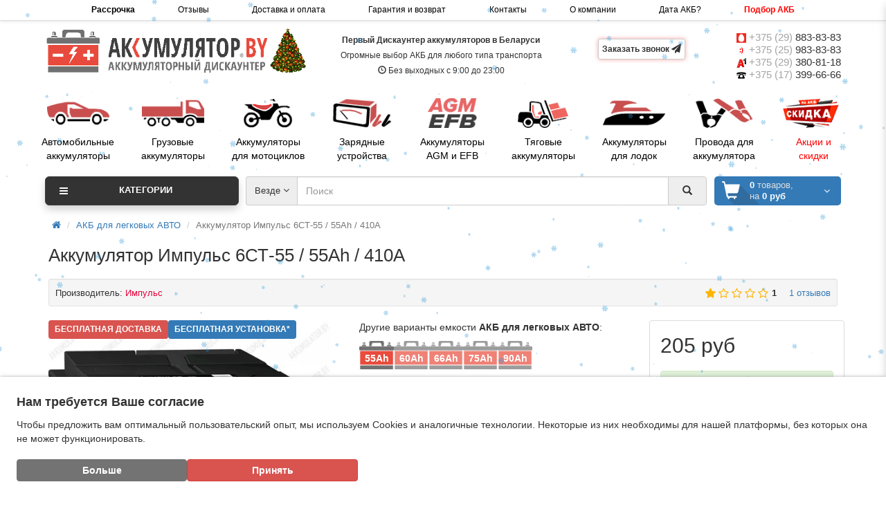

--- FILE ---
content_type: text/html; charset=utf-8
request_url: https://akkumulator.by/impuls-2-55ah-410a-10350/
body_size: 41694
content:
<!DOCTYPE html>
<!--[if IE]><![endif]-->
<!--[if IE 8 ]>
<html dir="ltr" lang="ru" class="ie8"><![endif]-->
<!--[if IE 9 ]>
<html dir="ltr" lang="ru" class="ie9"><![endif]-->
<!--[if (gt IE 9)|!(IE)]><!-->
<html dir="ltr" lang="ru">
<!--<![endif]-->
<head>
    <!-- Google tag (gtag.js) -->
<script type="autotunespeedscript" data-src="https://www.googletagmanager.com/gtag/js?id=G-GZ0LV4HPFB"></script>
<script>
  window.dataLayer = window.dataLayer || [];
  function gtag(){dataLayer.push(arguments);}
  gtag('js', new Date());

  gtag('config', 'G-GZ0LV4HPFB');
</script>
<!-- Google Tag Manager -->
<script type="autotunespeedscript">(function(w,d,s,l,i){w[l]=w[l]||[];w[l].push({'gtm.start':
new Date().getTime(),event:'gtm.js'});var f=d.getElementsByTagName(s)[0],
j=d.createElement(s),dl=l!='dataLayer'?'&l='+l:'';j.async=true;j.src=
'https://www.googletagmanager.com/gtm.js?id='+i+dl;f.parentNode.insertBefore(j,f);
})(window,document,'script','dataLayer','GTM-ND3B8XXM');</script>
<!-- End Google Tag Manager -->
<!-- Google Tag Manager (noscript) -->
<noscript><iframe src="https://www.googletagmanager.com/ns.html?id=GTM-ND3B8XXM"
height="0" width="0" style="display:none;visibility:hidden"></iframe></noscript>
<!-- End Google Tag Manager (noscript) -->
    <meta charset="UTF-8"/>
<link href="https://akkumulator.by/image/autotunespeed-e2320e829f1d951a8407282fc9a1a9e9.css?1767520846" rel="preload" as="style">
<link href="https://akkumulator.by/image/autotunespeed-e2320e829f1d951a8407282fc9a1a9e9.css?1767520846" rel="stylesheet" media="screen">
<link href="https://www.googletagmanager.com" rel="preconnect" >
<link href="//code.jivosite.com" rel="preconnect" >
<link href="https://akkumulator.by/image/autotunespeed-28d5b6ff74d8fcb56d55d5f6156d8d1a.js?1767520846" rel="preload" as="script" >
<script src="https://akkumulator.by/image/autotunespeed-28d5b6ff74d8fcb56d55d5f6156d8d1a.js?1767520846"></script>
<link rel="preload" href="https://akkumulator.by/image/catalog/logo-akb-ny.gif" fetchpriority="high" as="image" >
<link rel="preload" href="https://akkumulator.by/image/info/mts.png" fetchpriority="high" as="image" >
<link rel="preload" href="https://akkumulator.by/image/info/life.png" fetchpriority="high" as="image" >
<link rel="preload" href="https://akkumulator.by/image/info/velcom.png" fetchpriority="high" as="image" >
<link rel="preload" href="https://akkumulator.by/image/info/phone.png" fetchpriority="high" as="image" >
<link rel="preload" href="https://akkumulator.by/image/info/car_battery.png" fetchpriority="high" as="image" >
<link rel="preload" href="https://akkumulator.by/image/info/truck_battery.png" fetchpriority="high" as="image" >
    <meta name="viewport" content="width=device-width, initial-scale=1">
    <meta http-equiv="X-UA-Compatible" content="IE=edge">
    <title>Купить Аккумулятор Импульс 6СТ-55 / 55Ah / 410А в Минске</title>
    <base href="https://akkumulator.by/"/>
            <meta name="description" content="Бесплатно доставим Аккумулятор Импульс 6СТ-55 / 55Ah / 410А по Беларуси. Новые  взамен старого с установкой в Минске. Подбор АКБ по марке авто. Гарантия от 2-х лет. Отзывы клиентов."/>
            <meta name="keywords" content="Аккумулятор Импульс 6СТ-55 / 55Ah / 410А"/>
        <meta property="og:title" content="Купить Аккумулятор Импульс 6СТ-55 / 55Ah / 410А в Минске"/>
    <meta property="og:type" content="website"/>
            <meta property="og:image" content="https://akkumulator.by/image/catalog/logo-akb-ny.gif"/>
        <meta property="og:site_name" content="Akkumulator.by - Дискаунтер аккумуляторов в Минске"/>
    
    
    
        
    
    
            
        
        
        
        
        
        
    
<link rel="alternate" href="https://akkumulator.by/impuls-2-55ah-410a-10350/" hreflang="ru"/>
      
        <link href="https://akkumulator.by/impuls-2-55ah-410a-10350/" rel="canonical"/>
        <link href="https://akkumulator.by/image/catalog/logo/favicon.ico.png" rel="icon"/>
        
    
        
        
        
        
        
        
        
        
        
        
        
    <meta name="yandex-verification" content="4fcfed8bb5150faa"/>
    <meta name="theme-color" content="#D63F3D"/>
    <script src="https://cdn.jsdelivr.net/npm/particles.js@2.0.0/particles.min.js"></script>
<script>var lazyscriptstimer,lazyscriptsmove=["keydown","mousemove","touchmove","touchstart","touchend","wheel"],lazyscriptsdelay=15e3,userAgent=navigator.userAgent||navigator.vendor||window.opera,lazyscripts=function(){lazyscriptcallback(),lazyscriptsmove.map(function(t){window.removeEventListener(t,lazyscripts,!1)}),clearTimeout(lazyscriptstimer)};function lazyscriptcallback(){ats_querySelectorAll=document.querySelectorAll('script[type=autotunespeedscript]'),Array.prototype.forEach.call(ats_querySelectorAll,function(t){ats_script=document.createElement("script"),ats_script.async=false,t.dataset.src?ats_script.src=t.dataset.src:ats_script.src="data:text/javascript;base64,"+window.btoa(unescape(encodeURIComponent(t.text))),ats_script.onerror=function(){t.dataset.src&&console.log("Error loading JS "+t.dataset.src)},t.parentNode.replaceChild(ats_script,t)})}lazyscriptsmove.map(function(t){window.addEventListener(t,lazyscripts,!1)}),self.parent&&self.parent!==self&&0!=self.parent.frames.length&&(lazyscriptsdelay=0),userAgent.match(/yandex\.com\/bots/i)&&(lazyscriptsdelay=0),lazyscriptstimer=setTimeout(lazyscripts,lazyscriptsdelay);</script></head>
<body class="product-product-75049253">
<header>
    <div id="top">
        <div class="container header__panel">
            <div class="inline-block">
                <strong><a href="/legkovye/rassrochka/">Рассрочка</a></strong>
            </div>

            <div class="inline-block">
                <a href="/otzyvy/">Отзывы</a>
            </div>

            <div class="inline-block">
                <a href="/dostavka-i-oplata-akb/">Доставка и оплата</a>
            </div>
            <div class="inline-block">
                <a href="/garantija-i-vozvrat-akb/">Гарантия и возврат</a>
            </div>
            <div class="inline-block">
                <a href="/kontakty/">Контакты</a>
            </div>
            <div class="inline-block">
                <a href="/o-kompanii/">О компании</a>
            </div>

            <div class="inline-block">
                <a href="/kak-uznat-datu-vipuska-akkumulatora/">
                    <span class="h-sp-mob" style="display: none">Дата АКБ?</span>
                    <span class="h-sp-pc" >Дата АКБ?</span>
                </a>
            </div>
            
            <div class="inline-block">
                <a href="/podbor-akb/" style="color:red;font-weight:bold;">Подбор АКБ</a>
            </div>
            <div class="inline-block">
                <a href="/specials/" style="color:red;font-weight:bold;">Акции и скидки</a>
            </div>
        </div>
    </div>
    <div class="container">
        <div class="row logo-line">
            <div class="col-lg-4 col-md-4 col-sm-12 col-xs-12">
                <div id="logo">
                                                            <a href="https://akkumulator.by/"><img decoding="async" src="https://akkumulator.by/image/catalog/logo-akb-ny.gif" title="Akkumulator.by - Дискаунтер аккумуляторов в Минске"
                                                        alt="Akkumulator.by - Дискаунтер аккумуляторов в Минске" class="img-responsive"/></a>

                                                        </div>
            </div>

            <div class="col-lg-4 col-md-3 col-sm-12 col-xs-12 text-center  header_desc">
                <div><strong>Первый Дискаунтер аккумуляторов в Беларуси</strong></div>
                <div class="hint"><span style="color:red"></span>
                    Огромные выбор АКБ для любого типа транспорта
                </div>
                <div class="hint"><span class="glyphicon glyphicon-time"></span> Без выходных с 9:00 до 23:00</div>
            </div>

            <div class="col-lg-2 col-md-2 hidden-xs hidden-sm header_dostavka text-center">
                                                <p>
                    <button id="recall-form" onclick="ym(52961011, 'reachGoal', 'zakaz_zvonok'); gtag('event', 'Заказать ЗВОНОК в хедере', { 'event_category': 'zvonok_header', 'event_action': 'click', }); return true;"
    class="btn-order recall-form-class btn btn-xs btn-default blink-call">
  Заказать звонок <i class="fa fa-paper-plane" aria-hidden="true"></i>
</button>
                </p>
            </div>

            <!-- Modal -->
            <div class="modal fade" id="recall">
                <div class="modal-dialog modal-sm" role="document">
                    <div class="modal-content">
                        <div class="modal-header text-center">
                            <div class="modal-title" id="myModalLabel">Заказать звонок</div>
                        </div>
                        <div class="modal-body">
                            <div class="review-helper"></div>
                            <div>
                                <label>Имя:</label>
                                <div>
                                    <input type="text" style="width:100%" name="name" class="form-control input-sm"
                                           value="" placeholder="Введите Имя">
                                </div>
                            </div>

                            <div>
                                <label>Телефон:</label>
                                <div>
                                    <input type="text" style="width:100%" name="tel" class="form-control input-sm"
                                           value="" placeholder="Введите Телефон">
                                </div>
                            </div>
                        </div>
                        <div class="text-center">
                            <button id="button-recall" onclick="ym(52961011, 'reachGoal', 'zakaz_zvonka'); gtag('event', 'Звонок в хедере - ОТПРАВИТЬ', { 'event_category': 'zvonok_header_send', 'event_action': 'click', }); return true;" type="button" class="btn btn-sm btn-primary recall-form-class text-center">
                                Отправить
                            </button>
                        </div>
                        <br/>
                    </div>
                </div>
            </div>

            <script>
                $('#recall-form').on('click', function () {
                    $('#recall').modal('show');
                });

                $('#button-recall').on('click', function () {
                    $.ajax({
                        url: 'index.php?route=common/header/recall',
                        type: 'post',
                        dataType: 'json',
                        data: 'name=' + encodeURIComponent($('input[name=\'name\']').val()) + '&tel=' + encodeURIComponent($('input[name=\'tel\']').val()),
                        beforeSend: function () {
                            $('#button-recall').button('loading');
                        },
                        complete: function () {
                            $('#button-recall').button('reset');
                        },
                        success: function (json) {
                            $('.alert-success, .alert-danger').remove();

                            if (json['error']) {
                                $('.review-helper').before('<div class="alert alert-danger"><i class="fa fa-exclamation-circle"></i> ' + json['error'] + '</div>');
                            }

                            if (json['success']) {
                                $('.review-helper').before('<div class="alert alert-success"><i class="fa fa-check-circle"></i> ' + json['success'] + '</div>').remove();

                                $('input[name=\'name\']').val('');
                                $('textarea[name=\'text\']').val('');
                            }
                        }
                    });
                });
            </script>

            <div class="col-lg-2 col-md-3 col-sm-12 col-xs-12 text-center-sm text-center-xs text-right-md text-right-lg">
                <div id="phone">
                    <div class="phone">
                        <span class="main-phone1">
                            <img decoding="async" src="/image/info/mts.png" alt="icon-mts" height="14" width="14">
                            <a href="tel:+375298838383" style="color: #a5a3a3">+375 (29) <span style="color: #333">883-83-83</span>
                        </a>
                        </span>
                    </div>

                  <div class="phone">
                        <span data-toggle="" class="main-phone2">
                            <img decoding="async" src="/image/info/life.png" alt="icon-life" height="14" width="14">
                            <a href="tel:+375259838383" style="color: #a5a3a3">+375 (25) <span style="color: #333">983-83-83</span>
                            </a>
                        </span>
                    </div>

                    <div class="phone">
                            <span data-toggle="" class="main-phone3">
                                <img decoding="async" src="/image/info/velcom.png" alt="icon-a1" height="14" width="14">
                                <a href="tel:+375293808118" style="color: #a5a3a3">+375 (29) <span style="color: #333">380-81-18</span>
                                </a>
                            </span>
                    </div>

                    <div class="phone">
                        <span data-toggle="" class="main-phone4">
                            <img decoding="async" src="/image/info/phone.png" alt="icon-phone" height="14" width="14">
                            <a href="tel:+375173996666" style="color: #a5a3a3">+375 (17) <span
                                            style="color: #333">399-66-66</span>
                            </a>
                        </span>
                    </div>
                </div>
            </div>
        </div>
    </div>

    
    <div class="container clearfix hidden-xs">
        <!-------------------------------------------------------------------->
        <!-------------------------------------------------------------------->
        <!----------------------------- PC ver down --------------------------------------->

        <div class="row hidden-sm hidden-xs">
            <div class="row-pc-home-akkums">

            <div class="col-icon text-center">
                <a href="/legkovye/">
                    <div><img decoding="async" src="/image/info/car_battery.png" alt="icon-akkum-battery"/></div>
                    <p>Автомобильные<br/> аккумуляторы</p>
                </a>
            </div>
			<div class="col-icon text-center">
                <a href="/gruzovye/">
                    <div><img decoding="async" src="/image/info/truck_battery.png" alt="icon-truck-battery"/></div>
                    <p>Грузовые<br/> аккумуляторы</p>
                </a>
            </div>
            <div class="col-icon text-center">
                <a href="/mototsikly/">
                    <div><img decoding="async" src="/image/info/moto_battery.png" alt="icon-moto-battery"/></div>
                    <p>Аккумуляторы<br/> для мотоциклов</p>
                </a>
            </div>
            <div class="col-icon text-center">
                <a href="/zaryadnye-ustrojstva/">
                    <div><img decoding="async" src="/image/info/battery_charger.png" alt="icon-charger"/></div>
                    <p>Зарядные<br/> устройства</p>
                </a>
            </div>
            <div class="col-icon text-center">
                <a href="/legkovye/agm-efb/">
                    <div><img decoding="async" src="/image/info/agm-efb.png" alt="icon-etb"/></div>
                    <p>Аккумуляторы<br/> AGM и EFB</p>
                </a>
            </div>
            <div class="col-icon text-center">
                <a href="/tyagovie/">
                    <div><img decoding="async" src="/image/info/forklift_battery.png" alt="icon-forklift"/></div>
                    <p>Тяговые<br/> аккумуляторы</p>
                </a>
            </div>
            <div class="col-icon text-center">
                <a href="/dlya-lodok/">
                    <div><img decoding="async" src="/image/info/boat_battery.png" alt="icon-boat"/></div>
                    <p>Аккумуляторы<br/> для лодок</p>
                </a>
            </div>
            <!--
            <div class="col-icon text-center">
                <a href="#">
                    <div><img decoding="async" src="/image/info/used_battery.png"/></div>
                    <p>Аккумуляторы<br/> БУ </p>
                </a>
            </div>
            -->
            <div class="col-icon text-center">
                <a href="/provoda-i-klemmy/">
                    <div><img decoding="async" src="/image/info/wires.png" alt="icon-wires"/></div>
                    <p>Провода для<br/>аккумулятора</p>
                </a>
            </div>
            <div class="col-icon text-center">
                <a href="/specials/">
                    <div><img decoding="async" src="/image/info/akcii.png" alt="icon-sales"/></div>
                    <p style="color: red">Акции и<br/> скидки</p>
                </a>
            </div>


        </div>

    </div>

        <!-------------------------------------------------------------------->
        <!-------------------------------------------------------------------->
        <!--------------------------- moblile ver down ----------------------------------------->
        <div class="row images-blocks hidden-md hidden-lg">
            <!-------------------------------------------------------------------->
            <div class="row">
            <div class="col-xs-4 col-sm-4 hidden-md hidden-lg text-center">
                <div class="col-xs-12">
                    <a href="/legkovye/">
                        <div><img decoding="async" src="/image/info/car_battery.png" alt="icon-car-battery"/></div>
                        <p>Автомобильные<br/> аккумуляторы</p>
                    </a>
                </div>
            </div>
			<div class="col-xs-4 col-sm-4 hidden-md hidden-lg text-center">
                <div class="col-xs-12">
                    <a href="/gruzovye/">
                        <div><img decoding="async" src="/image/info/truck_battery.png" alt="icon-truck-battery"/></div>
                        <p>Грузовые<br/> аккумуляторы</p>
                    </a>
                </div>
            </div>
            <div class="col-xs-4 col-sm-4 hidden-md hidden-lg text-center">
                <div class="col-xs-12">
                    <a href="/mototsikly/">
                        <div><img decoding="async" src="/image/info/moto_battery.png" alt="icon-moto-battery"/></div>
                        <p>Аккумуляторы<br/> для мотоциклов</p>
                    </a>
                </div>
            </div>
			</div>
            <!-------------------------------------------------------------------->
            <div class="row">
            <div class="col-xs-4 col-sm-4 hidden-md hidden-lg text-center">
                <div class="col-xs-12">
                    <a href="/zaryadnye-ustrojstva/">
                        <div><img decoding="async" src="/image/info/battery_charger.png" alt="icon-charger"/></div>
                        <p>Зарядные<br/> устройства</p>
                    </a>
                </div>
            </div>
            <div class="col-xs-4 col-sm-4 hidden-md hidden-lg text-center">
                <div class="col-xs-12">
                    <a href="/legkovye/agm-efb/">
                        <div><img decoding="async" src="/image/info/agm-efb.png" alt="icon-agm"/></div>
                        <p>Аккумуляторы<br/> AGM и EFB</p>
                    </a>
                </div>
            </div>
            <div class="col-xs-4 col-sm-4 hidden-md hidden-lg text-center">
                <div class="col-xs-12">
                    <a href="/tyagovie/">
                        <div><img decoding="async" src="/image/info/forklift_battery.png" alt="icon-forklift"/></div>
                        <p>Тяговые<br/> аккумуляторы</p>
                    </a>
                </div>
            </div>
            </div>
            <!-------------------------------------------------------------------->
            <div class="row">
            <div class="col-xs-4 col-sm-4 hidden-md hidden-lg text-center">
                <div class="col-xs-12">
                    <a href="/dlya-lodok/">
                        <div><img decoding="async" src="/image/info/boat_battery.png" alt="icon-boat-battery"/></div>
                        <p>Аккумуляторы<br/> для лодок</p>
                    </a>
                </div>
            </div>
                <!--
            <div class="col-xs-4 col-sm-4 hidden-md hidden-lg text-center">
                <div class="col-xs-12">
                    <a href="#">
                        <div><img decoding="async" src="/image/info/used_battery.png"/></div>
                        <p>Аккумуляторы<br/> БУ </p>
                    </a>
                </div>
            </div>
                -->
            <div class="col-xs-4 col-sm-4 hidden-md hidden-lg text-center">
                <div class="col-xs-12">
                    <a href="/provoda-i-klemmy/">
                        <div><img decoding="async" src="/image/info/wires.png" alt="icon-wires"/></div>
                        <p>Провода для<br/>аккумулятора</p>
                    </a>
                </div>
            </div>
                <div class="col-xs-4 col-sm-4 hidden-md hidden-lg text-center">
                    <div class="col-xs-12">
                        <a href="/specials/">
                            <div><img decoding="async" src="/image/info/akcii.png" alt="icon-sales"/></div>
                            <p style="color: red">Акции и <br/>скидки</p>
                        </a>
                    </div>
                </div>

            </div>
            <!-------------------------------------------------------------------->


        </div>
    </div>

    <div class="container">
        <div class="row menu-line">
            <div class="col-sm-12 col-md-7 col-md-push-3 search-box">
<div id="search" class="input-group">
	<div class="input-group-btn categories">
    <button id="change_category" type="button" class="btn dropdown-toggle" data-toggle="dropdown">
						<span class="category-name">Везде&nbsp;</span><span class="fa fa fa-angle-down caretalt"></span>
		</button>
    <ul class="dropdown-menu">
			<li><a href="#" onclick="return false;" id="0">Везде</a></li>
			
				
					<li><a href="#" onclick="return false;" id="5302213">АКБ для легковых АВТО</a></li>

				
			
				
			
				
			
				
			
				
			
				
			
				
			
				
			
				
			
				
			
				
			
				
			
				
			
				
			
				
			
				
			
				
			
				
			
				
			
				
			
				
			
				
			
				
			
				
			
				
			
				
			
				
			
				
			
				
			
				
			
				
			
				
			
				
			
				
			
				
			
				
			
				
			
				
			
				
			
				
			
				
			
				
			
				
			
				
			
				
			
				
			
				
			
				
			
				
			
				
			
				
			
				
					<li><a href="#" onclick="return false;" id="5302215">Аккумуляторы грузовые</a></li>

				
			
				
					<li><a href="#" onclick="return false;" id="5302471">Аккумуляторы для лодок</a></li>

				
			
				
					<li><a href="#" onclick="return false;" id="5302398">Мотоциклетные аккумуляторы</a></li>

				
			
				
					<li><a href="#" onclick="return false;" id="5302428">Провода прикуривания, Клеммы и Перемычки</a></li>

				
			
				
					<li><a href="#" onclick="return false;" id="5302470">Тяговые аккумуляторы</a></li>

				
			
				
					<li><a href="#" onclick="return false;" id="5302406">Зарядные устройства</a></li>

				
					</ul>
		<input id="selected_category" type="hidden" name="category_id" value="0" />
  </div>
  <input type="text" name="search" value="" placeholder="Поиск" class="form-control" />
  <span class="input-group-btn">
    <button type="button" class="btn" id="search-button">
			<i class="glyphicon glyphicon-search"></i>
		</button>
  </span>
</div>
<script type="text/javascript">
$('#search a').click(function(){
	$("#selected_category").val($(this).attr('id'));
	$('#change_category').html('<span class="category-name">' + $(this).html() + '&nbsp;</span>&nbsp;<span class="fa fa fa-angle-down caretalt"></span>');
});
</script>
</div>
            <div class="col-sm-6 col-sm-push-6 col-md-2 col-md-push-3 cart-box"><div id="cart" class="btn-group btn-block">
  <div data-toggle="dropdown" data-loading-text="Загрузка..." class="btn btn-block dropdown-toggle">
		<i class="fa fa-angle-down caretalt"></i>
		<div id="cart-total"><div class="products"><b>0</b> товаров, </div><div class="prices">на <b>0 руб</b></div></div>
	</div>
  <ul class="dropdown-menu pull-right">
        <li>
      <p class="text-center">Ваша корзина пуста!</p>
    </li>
      </ul>
</div>
</div>
            <div class="col-sm-6 col-sm-pull-6 col-md-3 col-md-pull-9 menu-box">
                                <nav id="menu" class="btn-group btn-block dropdown main-category-menu">
                    <a class="btn btn-danger btn-block title" data-toggle="collapse" href="#menu-list">
                        Категории
                        <i class="fa fa-bars"></i>
                        <span class="caret hidden-lg"></span>
                    </a>
                    <ul id="menu-list" class="dropdown-menu main-category-menu__list">
                                                                        <li>
                            <span class="toggle-child">
                                <i class="fa fa-plus plus"></i>
                                <i class="fa fa-minus minus"></i>
                            </span>
                            <a class="with-child" href="https://akkumulator.by/legkovye/">
                                                                <img decoding="async" src="/image/catalog/icons/AKB_icon.png" alt="icon-category" class="main_menu"/>
                                                                <i class="fa fa-angle-right arrow"></i>
                                АКБ для легковых АВТО                            </a>
                                                                                                                                                                        <div class="child-box box-col-3">
                                <div class="row">
                                                                                                            <div class="col-md-4">
                                        <div class="child-box-cell">
                                            <div class="h5">
                                                                                                <a href="https://akkumulator.by/legkovye/asia/"
                                                   class=""><span
                                                            class="livel-down visible-xs-inline">&#8627;</span>Asia аккумуляторы                                                 </a></div>
                                                                                    </div>
                                    </div>
                                                                                                                                                <div class="col-md-4">
                                        <div class="child-box-cell">
                                            <div class="h5">
                                                                                                <a href="https://akkumulator.by/legkovye/premium/"
                                                   class=""><span
                                                            class="livel-down visible-xs-inline">&#8627;</span>Premium аккумуляторы                                                </a></div>
                                                                                    </div>
                                    </div>
                                                                                                                                                <div class="col-md-4">
                                        <div class="child-box-cell">
                                            <div class="h5">
                                                                                                <a href="https://akkumulator.by/legkovye/ultra/"
                                                   class=""><span
                                                            class="livel-down visible-xs-inline">&#8627;</span>Ultra аккумуляторы                                                </a></div>
                                                                                    </div>
                                    </div>
                                                                                                            <div class="clearfix visible-md visible-lg"></div>
                                                                                                                                                <div class="col-md-4">
                                        <div class="child-box-cell">
                                            <div class="h5">
                                                                                                <a href="https://akkumulator.by/legkovye/akb-moll/"
                                                   class=""><span
                                                            class="livel-down visible-xs-inline">&#8627;</span>Аккумулятор MOLL                                                </a></div>
                                                                                    </div>
                                    </div>
                                                                                                                                                <div class="col-md-4">
                                        <div class="child-box-cell">
                                            <div class="h5">
                                                                                                <a href="https://akkumulator.by/legkovye/555/"
                                                   class=""><span
                                                            class="livel-down visible-xs-inline">&#8627;</span>Аккумуляторы 555                                                </a></div>
                                                                                    </div>
                                    </div>
                                                                                                                                                <div class="col-md-4">
                                        <div class="child-box-cell">
                                            <div class="h5">
                                                                                                <span class="toggle-child2">
                                            <i class="fa fa-plus plus"></i>
                                            <i class="fa fa-minus minus"></i>
                                        </span>
                                                                                                <a href="https://akkumulator.by/legkovye/a-mega/"
                                                   class="with-child2"><span
                                                            class="livel-down visible-xs-inline">&#8627;</span>Аккумуляторы A-Mega                                                </a></div>
                                                                                        <ul class="child2-box">
                                                                                                <li><a href="https://akkumulator.by/legkovye/a-mega/a-mega-efb/"><span class="livel-down">&#8627;</span>Аккумуляторы A-Mega EFB                                                    </a></li>
                                                                                                <li><a href="https://akkumulator.by/legkovye/a-mega/a-mega-premium/"><span class="livel-down">&#8627;</span>Аккумуляторы A-Mega Premium                                                    </a></li>
                                                                                                <li><a href="https://akkumulator.by/legkovye/a-mega/a-mega-standard/"><span class="livel-down">&#8627;</span>Аккумуляторы A-Mega Standard                                                    </a></li>
                                                                                                <li><a href="https://akkumulator.by/legkovye/a-mega/a-mega-standard-asia/"><span class="livel-down">&#8627;</span>Аккумуляторы A-Mega Standard Asia                                                    </a></li>
                                                                                                <li><a href="https://akkumulator.by/legkovye/a-mega/a-mega-ultra/"><span class="livel-down">&#8627;</span>Аккумуляторы A-Mega Ultra                                                    </a></li>
                                                                                                <li><a href="https://akkumulator.by/legkovye/a-mega/a-mega-ultra-plus/"><span class="livel-down">&#8627;</span>Аккумуляторы A-Mega Ultra Plus                                                    </a></li>
                                                                                            </ul>
                                                                                    </div>
                                    </div>
                                                                                                            <div class="clearfix visible-md visible-lg"></div>
                                                                                                                                                <div class="col-md-4">
                                        <div class="child-box-cell">
                                            <div class="h5">
                                                                                                <a href="https://akkumulator.by/legkovye/ad/"
                                                   class=""><span
                                                            class="livel-down visible-xs-inline">&#8627;</span>Аккумуляторы AD                                                </a></div>
                                                                                    </div>
                                    </div>
                                                                                                                                                <div class="col-md-4">
                                        <div class="child-box-cell">
                                            <div class="h5">
                                                                                                <span class="toggle-child2">
                                            <i class="fa fa-plus plus"></i>
                                            <i class="fa fa-minus minus"></i>
                                        </span>
                                                                                                <a href="https://akkumulator.by/legkovye/akom/"
                                                   class="with-child2"><span
                                                            class="livel-down visible-xs-inline">&#8627;</span>Аккумуляторы AKOM                                                </a></div>
                                                                                        <ul class="child2-box">
                                                                                                <li><a href="https://akkumulator.by/legkovye/akom/akom-efb/"><span class="livel-down">&#8627;</span>Аккумуляторы AKOM +EFB                                                    </a></li>
                                                                                                <li><a href="https://akkumulator.by/legkovye/akom/akom-efb-asia/"><span class="livel-down">&#8627;</span>Аккумуляторы AKOM +EFB Asia                                                    </a></li>
                                                                                                <li><a href="https://akkumulator.by/legkovye/akom/akom-asia/"><span class="livel-down">&#8627;</span>Аккумуляторы AKOM Asia                                                    </a></li>
                                                                                                <li><a href="https://akkumulator.by/legkovye/akom/akom-classic/"><span class="livel-down">&#8627;</span>Аккумуляторы AKOM Classic                                                    </a></li>
                                                                                                <li><a href="https://akkumulator.by/legkovye/akom/akom-reactor/"><span class="livel-down">&#8627;</span>Аккумуляторы AKOM Reactor                                                    </a></li>
                                                                                                <li><a href="https://akkumulator.by/legkovye/akom/akom-total/"><span class="livel-down">&#8627;</span>Аккумуляторы AKOM Total                                                    </a></li>
                                                                                                <li><a href="https://akkumulator.by/legkovye/akom/akom-ultimatum-agm/"><span class="livel-down">&#8627;</span>Аккумуляторы AKOM Ultimatum AGM                                                    </a></li>
                                                                                            </ul>
                                                                                    </div>
                                    </div>
                                                                                                                                                <div class="col-md-4">
                                        <div class="child-box-cell">
                                            <div class="h5">
                                                                                                <span class="toggle-child2">
                                            <i class="fa fa-plus plus"></i>
                                            <i class="fa fa-minus minus"></i>
                                        </span>
                                                                                                <a href="https://akkumulator.by/legkovye/alfa/"
                                                   class="with-child2"><span
                                                            class="livel-down visible-xs-inline">&#8627;</span>Аккумуляторы ALFA                                                </a></div>
                                                                                        <ul class="child2-box">
                                                                                                <li><a href="https://akkumulator.by/legkovye/alfa/akb-alfa-agm/"><span class="livel-down">&#8627;</span>Аккумуляторы ALFA AGM                                                    </a></li>
                                                                                                <li><a href="https://akkumulator.by/legkovye/alfa/alfa-efb/"><span class="livel-down">&#8627;</span>Аккумуляторы ALFA EFB                                                    </a></li>
                                                                                                <li><a href="https://akkumulator.by/legkovye/alfa/alfa-asia/"><span class="livel-down">&#8627;</span>Аккумуляторы ALFA HYBRID ASIA                                                    </a></li>
                                                                                                <li><a href="https://akkumulator.by/legkovye/alfa/alfa-original/"><span class="livel-down">&#8627;</span>Аккумуляторы ALFA HYBRYD ORIGINAL                                                    </a></li>
                                                                                                <li><a href="https://akkumulator.by/legkovye/alfa/alfa-standard/"><span class="livel-down">&#8627;</span>Аккумуляторы Alfa Standard                                                    </a></li>
                                                                                            </ul>
                                                                                    </div>
                                    </div>
                                                                                                            <div class="clearfix visible-md visible-lg"></div>
                                                                                                                                                <div class="col-md-4">
                                        <div class="child-box-cell">
                                            <div class="h5">
                                                                                                <a href="https://akkumulator.by/legkovye/akb-arex/"
                                                   class=""><span
                                                            class="livel-down visible-xs-inline">&#8627;</span>Аккумуляторы AREX                                                </a></div>
                                                                                    </div>
                                    </div>
                                                                                                                                                <div class="col-md-4">
                                        <div class="child-box-cell">
                                            <div class="h5">
                                                                                                <a href="https://akkumulator.by/legkovye/akb-atlant/"
                                                   class=""><span
                                                            class="livel-down visible-xs-inline">&#8627;</span>Аккумуляторы ATLANT                                                </a></div>
                                                                                    </div>
                                    </div>
                                                                                                                                                <div class="col-md-4">
                                        <div class="child-box-cell">
                                            <div class="h5">
                                                                                                <a href="https://akkumulator.by/legkovye/autofun/"
                                                   class=""><span
                                                            class="livel-down visible-xs-inline">&#8627;</span>Аккумуляторы AutoFun                                                </a></div>
                                                                                    </div>
                                    </div>
                                                                                                            <div class="clearfix visible-md visible-lg"></div>
                                                                                                                                                <div class="col-md-4">
                                        <div class="child-box-cell">
                                            <div class="h5">
                                                                                                <a href="https://akkumulator.by/legkovye/autojet-2/"
                                                   class=""><span
                                                            class="livel-down visible-xs-inline">&#8627;</span>Аккумуляторы AutoJet                                                </a></div>
                                                                                    </div>
                                    </div>
                                                                                                                                                <div class="col-md-4">
                                        <div class="child-box-cell">
                                            <div class="h5">
                                                                                                <span class="toggle-child2">
                                            <i class="fa fa-plus plus"></i>
                                            <i class="fa fa-minus minus"></i>
                                        </span>
                                                                                                <a href="https://akkumulator.by/legkovye/banner/"
                                                   class="with-child2"><span
                                                            class="livel-down visible-xs-inline">&#8627;</span>Аккумуляторы Banner                                                </a></div>
                                                                                        <ul class="child2-box">
                                                                                                <li><a href="https://akkumulator.by/legkovye/banner/banner-power-bull/"><span class="livel-down">&#8627;</span>Аккумуляторы Banner Power Bull                                                    </a></li>
                                                                                                <li><a href="https://akkumulator.by/legkovye/banner/banner-running-bull-agm/"><span class="livel-down">&#8627;</span>Аккумуляторы Banner Running Bull AGM                                                    </a></li>
                                                                                                <li><a href="https://akkumulator.by/legkovye/banner/banner-starting-bull/"><span class="livel-down">&#8627;</span>Аккумуляторы Banner Starting Bull                                                    </a></li>
                                                                                                <li><a href="https://akkumulator.by/legkovye/banner/banner-energy-bull/"><span class="livel-down">&#8627;</span>Аккумуляторы Banner Energy Bull                                                    </a></li>
                                                                                            </ul>
                                                                                    </div>
                                    </div>
                                                                                                                                                <div class="col-md-4">
                                        <div class="child-box-cell">
                                            <div class="h5">
                                                                                                <span class="toggle-child2">
                                            <i class="fa fa-plus plus"></i>
                                            <i class="fa fa-minus minus"></i>
                                        </span>
                                                                                                <a href="https://akkumulator.by/legkovye/baren/"
                                                   class="with-child2"><span
                                                            class="livel-down visible-xs-inline">&#8627;</span>Аккумуляторы Baren                                                </a></div>
                                                                                        <ul class="child2-box">
                                                                                                <li><a href="https://akkumulator.by/legkovye/baren/baren-polar/"><span class="livel-down">&#8627;</span>Аккумуляторы Baren Polar                                                    </a></li>
                                                                                                <li><a href="https://akkumulator.by/legkovye/baren/baren-polar-plus/"><span class="livel-down">&#8627;</span>Аккумуляторы Baren Polar Plus                                                    </a></li>
                                                                                                <li><a href="https://akkumulator.by/legkovye/baren/baren-profi/"><span class="livel-down">&#8627;</span>Аккумуляторы Baren Profi                                                    </a></li>
                                                                                            </ul>
                                                                                    </div>
                                    </div>
                                                                                                            <div class="clearfix visible-md visible-lg"></div>
                                                                                                                                                <div class="col-md-4">
                                        <div class="child-box-cell">
                                            <div class="h5">
                                                                                                <span class="toggle-child2">
                                            <i class="fa fa-plus plus"></i>
                                            <i class="fa fa-minus minus"></i>
                                        </span>
                                                                                                <a href="https://akkumulator.by/legkovye/bars/"
                                                   class="with-child2"><span
                                                            class="livel-down visible-xs-inline">&#8627;</span>Аккумуляторы Bars                                                </a></div>
                                                                                        <ul class="child2-box">
                                                                                                <li><a href="https://akkumulator.by/legkovye/bars/bars-asia/"><span class="livel-down">&#8627;</span>Аккумуляторы Bars Asia                                                    </a></li>
                                                                                                <li><a href="https://akkumulator.by/legkovye/bars/bars-classic/"><span class="livel-down">&#8627;</span>Аккумуляторы Bars Classic                                                    </a></li>
                                                                                                <li><a href="https://akkumulator.by/legkovye/bars/bars-premium/"><span class="livel-down">&#8627;</span>Аккумуляторы Bars Premium                                                    </a></li>
                                                                                            </ul>
                                                                                    </div>
                                    </div>
                                                                                                                                                <div class="col-md-4">
                                        <div class="child-box-cell">
                                            <div class="h5">
                                                                                                <span class="toggle-child2">
                                            <i class="fa fa-plus plus"></i>
                                            <i class="fa fa-minus minus"></i>
                                        </span>
                                                                                                <a href="https://akkumulator.by/legkovye/blade/"
                                                   class="with-child2"><span
                                                            class="livel-down visible-xs-inline">&#8627;</span>Аккумуляторы Blade                                                </a></div>
                                                                                        <ul class="child2-box">
                                                                                                <li><a href="https://akkumulator.by/legkovye/blade/blade-agm/"><span class="livel-down">&#8627;</span>Аккумуляторы Blade AGM                                                    </a></li>
                                                                                                <li><a href="https://akkumulator.by/legkovye/blade/blade-asia/"><span class="livel-down">&#8627;</span>Аккумуляторы Blade Asia                                                    </a></li>
                                                                                                <li><a href="https://akkumulator.by/legkovye/blade/blade-efb/"><span class="livel-down">&#8627;</span>Аккумуляторы Blade EFB                                                    </a></li>
                                                                                                <li><a href="https://akkumulator.by/legkovye/blade/blade-original/"><span class="livel-down">&#8627;</span>Аккумуляторы Blade Original                                                    </a></li>
                                                                                            </ul>
                                                                                    </div>
                                    </div>
                                                                                                                                                <div class="col-md-4">
                                        <div class="child-box-cell">
                                            <div class="h5">
                                                                                                <span class="toggle-child2">
                                            <i class="fa fa-plus plus"></i>
                                            <i class="fa fa-minus minus"></i>
                                        </span>
                                                                                                <a href="https://akkumulator.by/legkovye/blizzaro/"
                                                   class="with-child2"><span
                                                            class="livel-down visible-xs-inline">&#8627;</span>Аккумуляторы Blizzaro                                                </a></div>
                                                                                        <ul class="child2-box">
                                                                                                <li><a href="https://akkumulator.by/legkovye/blizzaro/blizzaro-agm/"><span class="livel-down">&#8627;</span>Аккумуляторы Blizzaro AGM                                                    </a></li>
                                                                                                <li><a href="https://akkumulator.by/legkovye/blizzaro/blizzaro-efb/"><span class="livel-down">&#8627;</span>Аккумуляторы Blizzaro EFB                                                    </a></li>
                                                                                                <li><a href="https://akkumulator.by/legkovye/blizzaro/blizzaro-goldline/"><span class="livel-down">&#8627;</span>Аккумуляторы Blizzaro GoldLine                                                    </a></li>
                                                                                                <li><a href="https://akkumulator.by/legkovye/blizzaro/blizzaro-silverline/"><span class="livel-down">&#8627;</span>Аккумуляторы Blizzaro SilverLine                                                    </a></li>
                                                                                                <li><a href="https://akkumulator.by/legkovye/blizzaro/blizzaro-trendline/"><span class="livel-down">&#8627;</span>Аккумуляторы TrendLine                                                    </a></li>
                                                                                            </ul>
                                                                                    </div>
                                    </div>
                                                                                                            <div class="clearfix visible-md visible-lg"></div>
                                                                                                                                                <div class="col-md-4">
                                        <div class="child-box-cell">
                                            <div class="h5">
                                                                                                <span class="toggle-child2">
                                            <i class="fa fa-plus plus"></i>
                                            <i class="fa fa-minus minus"></i>
                                        </span>
                                                                                                <a href="https://akkumulator.by/legkovye/bosch/"
                                                   class="with-child2"><span
                                                            class="livel-down visible-xs-inline">&#8627;</span>Аккумуляторы Bosch                                                </a></div>
                                                                                        <ul class="child2-box">
                                                                                                <li><a href="https://akkumulator.by/legkovye/bosch/bosch-s3/"><span class="livel-down">&#8627;</span>Аккумуляторы Bosch S3                                                    </a></li>
                                                                                                <li><a href="https://akkumulator.by/legkovye/bosch/bosch-s4-asia-silver/"><span class="livel-down">&#8627;</span>Аккумуляторы Bosch S4 Asia Silver                                                    </a></li>
                                                                                                <li><a href="https://akkumulator.by/legkovye/bosch/bosch-s4-silver/"><span class="livel-down">&#8627;</span>Аккумуляторы Bosch S4 Silver                                                    </a></li>
                                                                                                <li><a href="https://akkumulator.by/legkovye/bosch/bosch-s5-silver-plus/"><span class="livel-down">&#8627;</span>Аккумуляторы Bosch S5 Silver Plus                                                    </a></li>
                                                                                                <li><a href="https://akkumulator.by/legkovye/bosch/bosch-s5a-s6-agm/"><span class="livel-down">&#8627;</span>Аккумуляторы Bosch S5A\S6 AGM                                                    </a></li>
                                                                                                <li><a href="https://akkumulator.by/legkovye/bosch/bosch-t3/"><span class="livel-down">&#8627;</span>Аккумуляторы Bosch T3                                                    </a></li>
                                                                                            </ul>
                                                                                    </div>
                                    </div>
                                                                                                                                                <div class="col-md-4">
                                        <div class="child-box-cell">
                                            <div class="h5">
                                                                                                <a href="https://akkumulator.by/legkovye/bravo/"
                                                   class=""><span
                                                            class="livel-down visible-xs-inline">&#8627;</span>Аккумуляторы Bravo                                                </a></div>
                                                                                    </div>
                                    </div>
                                                                                                                                                <div class="col-md-4">
                                        <div class="child-box-cell">
                                            <div class="h5">
                                                                                                <span class="toggle-child2">
                                            <i class="fa fa-plus plus"></i>
                                            <i class="fa fa-minus minus"></i>
                                        </span>
                                                                                                <a href="https://akkumulator.by/legkovye/akb-byzon/"
                                                   class="with-child2"><span
                                                            class="livel-down visible-xs-inline">&#8627;</span>Аккумуляторы BYZON                                                </a></div>
                                                                                        <ul class="child2-box">
                                                                                                <li><a href="https://akkumulator.by/legkovye/akb-byzon/byzon-efb/"><span class="livel-down">&#8627;</span>Аккумуляторы BYZON EFB                                                    </a></li>
                                                                                                <li><a href="https://akkumulator.by/legkovye/akb-byzon/akb-byzon-platinum/"><span class="livel-down">&#8627;</span>Аккумуляторы BYZON Platinum                                                    </a></li>
                                                                                                <li><a href="https://akkumulator.by/legkovye/akb-byzon/byzon-strong/"><span class="livel-down">&#8627;</span>Аккумуляторы BYZON Strong                                                    </a></li>
                                                                                                <li><a href="https://akkumulator.by/legkovye/akb-byzon/akb-byzon-strong-asia/"><span class="livel-down">&#8627;</span>Аккумуляторы BYZON Strong ASIA                                                    </a></li>
                                                                                            </ul>
                                                                                    </div>
                                    </div>
                                                                                                            <div class="clearfix visible-md visible-lg"></div>
                                                                                                                                                <div class="col-md-4">
                                        <div class="child-box-cell">
                                            <div class="h5">
                                                                                                <span class="toggle-child2">
                                            <i class="fa fa-plus plus"></i>
                                            <i class="fa fa-minus minus"></i>
                                        </span>
                                                                                                <a href="https://akkumulator.by/legkovye/camel-1/"
                                                   class="with-child2"><span
                                                            class="livel-down visible-xs-inline">&#8627;</span>Аккумуляторы Camel                                                </a></div>
                                                                                        <ul class="child2-box">
                                                                                                <li><a href="https://akkumulator.by/legkovye/camel-1/akb-camel-asia/"><span class="livel-down">&#8627;</span>Camel Asia                                                    </a></li>
                                                                                                <li><a href="https://akkumulator.by/legkovye/camel-1/camel-agm/"><span class="livel-down">&#8627;</span>Аккумуляторы Camel AGM                                                    </a></li>
                                                                                                <li><a href="https://akkumulator.by/legkovye/camel-1/camel-asia-efb/"><span class="livel-down">&#8627;</span>Аккумуляторы Camel Asia EFB                                                    </a></li>
                                                                                                <li><a href="https://akkumulator.by/legkovye/camel-1/аккумуляторы-camel-efb/"><span class="livel-down">&#8627;</span>Аккумуляторы Camel EFB                                                    </a></li>
                                                                                                <li><a href="https://akkumulator.by/legkovye/camel-1/akb-camel-euro/"><span class="livel-down">&#8627;</span>Аккумуляторы CAMEL euro                                                    </a></li>
                                                                                            </ul>
                                                                                    </div>
                                    </div>
                                                                                                                                                <div class="col-md-4">
                                        <div class="child-box-cell">
                                            <div class="h5">
                                                                                                <span class="toggle-child2">
                                            <i class="fa fa-plus plus"></i>
                                            <i class="fa fa-minus minus"></i>
                                        </span>
                                                                                                <a href="https://akkumulator.by/legkovye/centra/"
                                                   class="with-child2"><span
                                                            class="livel-down visible-xs-inline">&#8627;</span>Аккумуляторы Centra                                                </a></div>
                                                                                        <ul class="child2-box">
                                                                                                <li><a href="https://akkumulator.by/legkovye/centra/akb-centra-agm/"><span class="livel-down">&#8627;</span>Аккумуляторы Centra AGM                                                     </a></li>
                                                                                                <li><a href="https://akkumulator.by/legkovye/centra/centra-futura/"><span class="livel-down">&#8627;</span>Аккумуляторы Centra Futura                                                    </a></li>
                                                                                                <li><a href="https://akkumulator.by/legkovye/centra/centra-plus/"><span class="livel-down">&#8627;</span>Аккумуляторы Centra Plus                                                    </a></li>
                                                                                                <li><a href="https://akkumulator.by/legkovye/centra/centra-standard/"><span class="livel-down">&#8627;</span>Аккумуляторы Centra Standard                                                    </a></li>
                                                                                            </ul>
                                                                                    </div>
                                    </div>
                                                                                                                                                <div class="col-md-4">
                                        <div class="child-box-cell">
                                            <div class="h5">
                                                                                                <a href="https://akkumulator.by/legkovye/contact-2/"
                                                   class=""><span
                                                            class="livel-down visible-xs-inline">&#8627;</span>Аккумуляторы Contact                                                </a></div>
                                                                                    </div>
                                    </div>
                                                                                                            <div class="clearfix visible-md visible-lg"></div>
                                                                                                                                                <div class="col-md-4">
                                        <div class="child-box-cell">
                                            <div class="h5">
                                                                                                <a href="https://akkumulator.by/legkovye/akb-dagenite/"
                                                   class=""><span
                                                            class="livel-down visible-xs-inline">&#8627;</span>Аккумуляторы DAGENITE (Индия)                                                </a></div>
                                                                                    </div>
                                    </div>
                                                                                                                                                <div class="col-md-4">
                                        <div class="child-box-cell">
                                            <div class="h5">
                                                                                                <span class="toggle-child2">
                                            <i class="fa fa-plus plus"></i>
                                            <i class="fa fa-minus minus"></i>
                                        </span>
                                                                                                <a href="https://akkumulator.by/legkovye/decus/"
                                                   class="with-child2"><span
                                                            class="livel-down visible-xs-inline">&#8627;</span>Аккумуляторы Decus                                                </a></div>
                                                                                        <ul class="child2-box">
                                                                                                <li><a href="https://akkumulator.by/legkovye/decus/decus-gold/"><span class="livel-down">&#8627;</span>Аккумуляторы Decus Gold                                                    </a></li>
                                                                                                <li><a href="https://akkumulator.by/legkovye/decus/decus-green/"><span class="livel-down">&#8627;</span>Аккумуляторы Decus Green                                                    </a></li>
                                                                                            </ul>
                                                                                    </div>
                                    </div>
                                                                                                                                                <div class="col-md-4">
                                        <div class="child-box-cell">
                                            <div class="h5">
                                                                                                <span class="toggle-child2">
                                            <i class="fa fa-plus plus"></i>
                                            <i class="fa fa-minus minus"></i>
                                        </span>
                                                                                                <a href="https://akkumulator.by/legkovye/deta-2/"
                                                   class="with-child2"><span
                                                            class="livel-down visible-xs-inline">&#8627;</span>Аккумуляторы Deta                                                </a></div>
                                                                                        <ul class="child2-box">
                                                                                                <li><a href="https://akkumulator.by/legkovye/deta-2/deta-micro-hybrid-agm/"><span class="livel-down">&#8627;</span>Аккумуляторы Deta Micro-Hybrid AGM                                                    </a></li>
                                                                                                <li><a href="https://akkumulator.by/legkovye/deta-2/deta-power/"><span class="livel-down">&#8627;</span>Аккумуляторы Deta Power                                                    </a></li>
                                                                                                <li><a href="https://akkumulator.by/legkovye/deta-2/deta-senator/"><span class="livel-down">&#8627;</span>Аккумуляторы Deta Senator                                                    </a></li>
                                                                                                <li><a href="https://akkumulator.by/legkovye/deta-2/deta-standard/"><span class="livel-down">&#8627;</span>Аккумуляторы Deta Standard                                                    </a></li>
                                                                                            </ul>
                                                                                    </div>
                                    </div>
                                                                                                            <div class="clearfix visible-md visible-lg"></div>
                                                                                                                                                <div class="col-md-4">
                                        <div class="child-box-cell">
                                            <div class="h5">
                                                                                                <a href="https://akkumulator.by/legkovye/akb-dominator/"
                                                   class=""><span
                                                            class="livel-down visible-xs-inline">&#8627;</span>Аккумуляторы DOMINATOR                                                </a></div>
                                                                                    </div>
                                    </div>
                                                                                                                                                <div class="col-md-4">
                                        <div class="child-box-cell">
                                            <div class="h5">
                                                                                                <span class="toggle-child2">
                                            <i class="fa fa-plus plus"></i>
                                            <i class="fa fa-minus minus"></i>
                                        </span>
                                                                                                <a href="https://akkumulator.by/legkovye/dynamatrix-korea/"
                                                   class="with-child2"><span
                                                            class="livel-down visible-xs-inline">&#8627;</span>Аккумуляторы Dynamatrix Korea                                                </a></div>
                                                                                        <ul class="child2-box">
                                                                                                <li><a href="https://akkumulator.by/legkovye/dynamatrix-korea/dynamatrix-korea-efb/"><span class="livel-down">&#8627;</span>Dynamatrix Korea EFB                                                    </a></li>
                                                                                                <li><a href="https://akkumulator.by/legkovye/dynamatrix-korea/dynamatrix-korea-standard/"><span class="livel-down">&#8627;</span>Dynamatrix Korea Standard                                                    </a></li>
                                                                                                <li><a href="https://akkumulator.by/legkovye/dynamatrix-korea/dynamatrix-korea-agm/"><span class="livel-down">&#8627;</span>Аккумуляторы Dynamatrix Korea AGM                                                    </a></li>
                                                                                            </ul>
                                                                                    </div>
                                    </div>
                                                                                                                                                <div class="col-md-4">
                                        <div class="child-box-cell">
                                            <div class="h5">
                                                                                                <a href="https://akkumulator.by/legkovye/edcon-2/"
                                                   class=""><span
                                                            class="livel-down visible-xs-inline">&#8627;</span>Аккумуляторы Edcon                                                </a></div>
                                                                                    </div>
                                    </div>
                                                                                                            <div class="clearfix visible-md visible-lg"></div>
                                                                                                                                                <div class="col-md-4">
                                        <div class="child-box-cell">
                                            <div class="h5">
                                                                                                <span class="toggle-child2">
                                            <i class="fa fa-plus plus"></i>
                                            <i class="fa fa-minus minus"></i>
                                        </span>
                                                                                                <a href="https://akkumulator.by/legkovye/enerberg/"
                                                   class="with-child2"><span
                                                            class="livel-down visible-xs-inline">&#8627;</span>Аккумуляторы EnerBerg                                                </a></div>
                                                                                        <ul class="child2-box">
                                                                                                <li><a href="https://akkumulator.by/legkovye/enerberg/enerberg-efb/"><span class="livel-down">&#8627;</span>Аккумуляторы EnerBerg EFB                                                    </a></li>
                                                                                                <li><a href="https://akkumulator.by/legkovye/enerberg/enerberg-original/"><span class="livel-down">&#8627;</span>Аккумуляторы EnerBerg Original                                                    </a></li>
                                                                                            </ul>
                                                                                    </div>
                                    </div>
                                                                                                                                                <div class="col-md-4">
                                        <div class="child-box-cell">
                                            <div class="h5">
                                                                                                <a href="https://akkumulator.by/legkovye/akb-energetic-of-shark/"
                                                   class=""><span
                                                            class="livel-down visible-xs-inline">&#8627;</span>Аккумуляторы Energetic of SHARK                                                 </a></div>
                                                                                    </div>
                                    </div>
                                                                                                                                                <div class="col-md-4">
                                        <div class="child-box-cell">
                                            <div class="h5">
                                                                                                <span class="toggle-child2">
                                            <i class="fa fa-plus plus"></i>
                                            <i class="fa fa-minus minus"></i>
                                        </span>
                                                                                                <a href="https://akkumulator.by/legkovye/energizer/"
                                                   class="with-child2"><span
                                                            class="livel-down visible-xs-inline">&#8627;</span>Аккумуляторы Energizer                                                </a></div>
                                                                                        <ul class="child2-box">
                                                                                                <li><a href="https://akkumulator.by/legkovye/energizer/energizer-classic/"><span class="livel-down">&#8627;</span>Аккумуляторы Energizer Classic                                                    </a></li>
                                                                                                <li><a href="https://akkumulator.by/legkovye/energizer/energizer-plus/"><span class="livel-down">&#8627;</span>Аккумуляторы Energizer Plus                                                    </a></li>
                                                                                                <li><a href="https://akkumulator.by/legkovye/energizer/energizer-premium/"><span class="livel-down">&#8627;</span>Аккумуляторы Energizer Premium                                                    </a></li>
                                                                                            </ul>
                                                                                    </div>
                                    </div>
                                                                                                            <div class="clearfix visible-md visible-lg"></div>
                                                                                                                                                <div class="col-md-4">
                                        <div class="child-box-cell">
                                            <div class="h5">
                                                                                                <a href="https://akkumulator.by/legkovye/energy-box/"
                                                   class=""><span
                                                            class="livel-down visible-xs-inline">&#8627;</span>Аккумуляторы Energy Box                                                </a></div>
                                                                                    </div>
                                    </div>
                                                                                                                                                <div class="col-md-4">
                                        <div class="child-box-cell">
                                            <div class="h5">
                                                                                                <a href="https://akkumulator.by/legkovye/аккумуляторы-energy-one/"
                                                   class=""><span
                                                            class="livel-down visible-xs-inline">&#8627;</span>Аккумуляторы Energy One                                                </a></div>
                                                                                    </div>
                                    </div>
                                                                                                                                                <div class="col-md-4">
                                        <div class="child-box-cell">
                                            <div class="h5">
                                                                                                <a href="https://akkumulator.by/legkovye/akb-enrun-top/"
                                                   class=""><span
                                                            class="livel-down visible-xs-inline">&#8627;</span>Аккумуляторы ENRUN Top                                                </a></div>
                                                                                    </div>
                                    </div>
                                                                                                            <div class="clearfix visible-md visible-lg"></div>
                                                                                                                                                <div class="col-md-4">
                                        <div class="child-box-cell">
                                            <div class="h5">
                                                                                                <span class="toggle-child2">
                                            <i class="fa fa-plus plus"></i>
                                            <i class="fa fa-minus minus"></i>
                                        </span>
                                                                                                <a href="https://akkumulator.by/legkovye/esan/"
                                                   class="with-child2"><span
                                                            class="livel-down visible-xs-inline">&#8627;</span>Аккумуляторы Esan                                                </a></div>
                                                                                        <ul class="child2-box">
                                                                                                <li><a href="https://akkumulator.by/legkovye/esan/esan-agm/"><span class="livel-down">&#8627;</span>Аккумуляторы Esan AGM                                                    </a></li>
                                                                                                <li><a href="https://akkumulator.by/legkovye/esan/esan-asia/"><span class="livel-down">&#8627;</span>Аккумуляторы Esan Asia                                                    </a></li>
                                                                                                <li><a href="https://akkumulator.by/legkovye/esan/esan-ultra/"><span class="livel-down">&#8627;</span>Аккумуляторы Esan Ultra                                                    </a></li>
                                                                                            </ul>
                                                                                    </div>
                                    </div>
                                                                                                                                                <div class="col-md-4">
                                        <div class="child-box-cell">
                                            <div class="h5">
                                                                                                <span class="toggle-child2">
                                            <i class="fa fa-plus plus"></i>
                                            <i class="fa fa-minus minus"></i>
                                        </span>
                                                                                                <a href="https://akkumulator.by/legkovye/eurostart/"
                                                   class="with-child2"><span
                                                            class="livel-down visible-xs-inline">&#8627;</span>Аккумуляторы EuroStart                                                </a></div>
                                                                                        <ul class="child2-box">
                                                                                                <li><a href="https://akkumulator.by/legkovye/eurostart/eurostart-blue/"><span class="livel-down">&#8627;</span>Аккумуляторы EuroStart Blue                                                    </a></li>
                                                                                            </ul>
                                                                                    </div>
                                    </div>
                                                                                                                                                <div class="col-md-4">
                                        <div class="child-box-cell">
                                            <div class="h5">
                                                                                                <span class="toggle-child2">
                                            <i class="fa fa-plus plus"></i>
                                            <i class="fa fa-minus minus"></i>
                                        </span>
                                                                                                <a href="https://akkumulator.by/legkovye/exide/"
                                                   class="with-child2"><span
                                                            class="livel-down visible-xs-inline">&#8627;</span>Аккумуляторы Exide                                                </a></div>
                                                                                        <ul class="child2-box">
                                                                                                <li><a href="https://akkumulator.by/legkovye/exide/exide-american/"><span class="livel-down">&#8627;</span>Аккумуляторы Exide American                                                    </a></li>
                                                                                                <li><a href="https://akkumulator.by/legkovye/exide/exide-classic/"><span class="livel-down">&#8627;</span>Аккумуляторы Exide Classic                                                    </a></li>
                                                                                                <li><a href="https://akkumulator.by/legkovye/exide/exide-dual-agm/"><span class="livel-down">&#8627;</span>Аккумуляторы Exide Dual AGM                                                    </a></li>
                                                                                                <li><a href="https://akkumulator.by/legkovye/exide/exide-excell/"><span class="livel-down">&#8627;</span>Аккумуляторы Exide Excell                                                    </a></li>
                                                                                                <li><a href="https://akkumulator.by/legkovye/exide/exide-heavy/"><span class="livel-down">&#8627;</span>Аккумуляторы Exide Heavy                                                    </a></li>
                                                                                                <li><a href="https://akkumulator.by/legkovye/exide/exide-micro-hybrid-ecm/"><span class="livel-down">&#8627;</span>Аккумуляторы Exide Micro-Hybrid ECM                                                    </a></li>
                                                                                                <li><a href="https://akkumulator.by/legkovye/exide/exide-premium/"><span class="livel-down">&#8627;</span>Аккумуляторы Exide Premium                                                    </a></li>
                                                                                                <li><a href="https://akkumulator.by/legkovye/exide/exide-start-agm/"><span class="livel-down">&#8627;</span>Аккумуляторы Exide Start AGM                                                    </a></li>
                                                                                                <li><a href="https://akkumulator.by/legkovye/exide/exide-start-stop-agm/"><span class="livel-down">&#8627;</span>Аккумуляторы Exide Start-Stop AGM                                                    </a></li>
                                                                                                <li><a href="https://akkumulator.by/legkovye/exide/аккумуляторы-exide-start-stop-efb/"><span class="livel-down">&#8627;</span>Аккумуляторы Exide Start-Stop EFB                                                    </a></li>
                                                                                            </ul>
                                                                                    </div>
                                    </div>
                                                                                                            <div class="clearfix visible-md visible-lg"></div>
                                                                                                                                                <div class="col-md-4">
                                        <div class="child-box-cell">
                                            <div class="h5">
                                                                                                <span class="toggle-child2">
                                            <i class="fa fa-plus plus"></i>
                                            <i class="fa fa-minus minus"></i>
                                        </span>
                                                                                                <a href="https://akkumulator.by/legkovye/fiamm/"
                                                   class="with-child2"><span
                                                            class="livel-down visible-xs-inline">&#8627;</span>Аккумуляторы Fiamm                                                </a></div>
                                                                                        <ul class="child2-box">
                                                                                                <li><a href="https://akkumulator.by/legkovye/fiamm/fiamm-ecoforce-agm/"><span class="livel-down">&#8627;</span>FIAMM ECOFORCE AGM                                                    </a></li>
                                                                                                <li><a href="https://akkumulator.by/legkovye/fiamm/fiamm-neptune/"><span class="livel-down">&#8627;</span>Fiamm Neptune                                                    </a></li>
                                                                                                <li><a href="https://akkumulator.by/legkovye/fiamm/fiamm-titanium-pro/"><span class="livel-down">&#8627;</span>Аккумуляторы Fiamm Titanium PRO                                                    </a></li>
                                                                                            </ul>
                                                                                    </div>
                                    </div>
                                                                                                                                                <div class="col-md-4">
                                        <div class="child-box-cell">
                                            <div class="h5">
                                                                                                <a href="https://akkumulator.by/legkovye/fireball/"
                                                   class=""><span
                                                            class="livel-down visible-xs-inline">&#8627;</span>Аккумуляторы FireBall                                                </a></div>
                                                                                    </div>
                                    </div>
                                                                                                                                                <div class="col-md-4">
                                        <div class="child-box-cell">
                                            <div class="h5">
                                                                                                <a href="https://akkumulator.by/legkovye/akb-flash/"
                                                   class=""><span
                                                            class="livel-down visible-xs-inline">&#8627;</span>Аккумуляторы FLASH                                                </a></div>
                                                                                    </div>
                                    </div>
                                                                                                            <div class="clearfix visible-md visible-lg"></div>
                                                                                                                                                <div class="col-md-4">
                                        <div class="child-box-cell">
                                            <div class="h5">
                                                                                                <a href="https://akkumulator.by/legkovye/fora-s/"
                                                   class=""><span
                                                            class="livel-down visible-xs-inline">&#8627;</span>Аккумуляторы Fora-S                                                </a></div>
                                                                                    </div>
                                    </div>
                                                                                                                                                <div class="col-md-4">
                                        <div class="child-box-cell">
                                            <div class="h5">
                                                                                                <a href="https://akkumulator.by/legkovye/forse/"
                                                   class=""><span
                                                            class="livel-down visible-xs-inline">&#8627;</span>Аккумуляторы Forse                                                </a></div>
                                                                                    </div>
                                    </div>
                                                                                                                                                <div class="col-md-4">
                                        <div class="child-box-cell">
                                            <div class="h5">
                                                                                                <a href="https://akkumulator.by/legkovye/akb-forvard/"
                                                   class=""><span
                                                            class="livel-down visible-xs-inline">&#8627;</span>Аккумуляторы Forvard                                                </a></div>
                                                                                    </div>
                                    </div>
                                                                                                            <div class="clearfix visible-md visible-lg"></div>
                                                                                                                                                <div class="col-md-4">
                                        <div class="child-box-cell">
                                            <div class="h5">
                                                                                                <a href="https://akkumulator.by/legkovye/gigawatt/"
                                                   class=""><span
                                                            class="livel-down visible-xs-inline">&#8627;</span>Аккумуляторы Gigawatt                                                </a></div>
                                                                                    </div>
                                    </div>
                                                                                                                                                <div class="col-md-4">
                                        <div class="child-box-cell">
                                            <div class="h5">
                                                                                                <span class="toggle-child2">
                                            <i class="fa fa-plus plus"></i>
                                            <i class="fa fa-minus minus"></i>
                                        </span>
                                                                                                <a href="https://akkumulator.by/legkovye/gladiator/"
                                                   class="with-child2"><span
                                                            class="livel-down visible-xs-inline">&#8627;</span>Аккумуляторы Gladiator                                                </a></div>
                                                                                        <ul class="child2-box">
                                                                                                <li><a href="https://akkumulator.by/legkovye/gladiator/gladiator-dynamic/"><span class="livel-down">&#8627;</span>Аккумуляторы Gladiator Dynamic                                                    </a></li>
                                                                                                <li><a href="https://akkumulator.by/legkovye/gladiator/gladiator-efb/"><span class="livel-down">&#8627;</span>Аккумуляторы Gladiator EFB                                                    </a></li>
                                                                                            </ul>
                                                                                    </div>
                                    </div>
                                                                                                                                                <div class="col-md-4">
                                        <div class="child-box-cell">
                                            <div class="h5">
                                                                                                <a href="https://akkumulator.by/legkovye/hagen-2/"
                                                   class=""><span
                                                            class="livel-down visible-xs-inline">&#8627;</span>Аккумуляторы Hagen                                                </a></div>
                                                                                    </div>
                                    </div>
                                                                                                            <div class="clearfix visible-md visible-lg"></div>
                                                                                                                                                <div class="col-md-4">
                                        <div class="child-box-cell">
                                            <div class="h5">
                                                                                                <a href="https://akkumulator.by/legkovye/hankook/"
                                                   class=""><span
                                                            class="livel-down visible-xs-inline">&#8627;</span>Аккумуляторы Hankook                                                </a></div>
                                                                                    </div>
                                    </div>
                                                                                                                                                <div class="col-md-4">
                                        <div class="child-box-cell">
                                            <div class="h5">
                                                                                                <span class="toggle-child2">
                                            <i class="fa fa-plus plus"></i>
                                            <i class="fa fa-minus minus"></i>
                                        </span>
                                                                                                <a href="https://akkumulator.by/legkovye/hawk/"
                                                   class="with-child2"><span
                                                            class="livel-down visible-xs-inline">&#8627;</span>Аккумуляторы HAWK                                                </a></div>
                                                                                        <ul class="child2-box">
                                                                                                <li><a href="https://akkumulator.by/legkovye/hawk/hawk-asia/"><span class="livel-down">&#8627;</span>Аккумуляторы HAWK Asia                                                    </a></li>
                                                                                                <li><a href="https://akkumulator.by/legkovye/hawk/hawk-classic/"><span class="livel-down">&#8627;</span>Аккумуляторы HAWK Classic                                                    </a></li>
                                                                                                <li><a href="https://akkumulator.by/legkovye/hawk/hawk-efb-asia/"><span class="livel-down">&#8627;</span>Аккумуляторы HAWK EFB Asia                                                    </a></li>
                                                                                            </ul>
                                                                                    </div>
                                    </div>
                                                                                                                                                <div class="col-md-4">
                                        <div class="child-box-cell">
                                            <div class="h5">
                                                                                                <a href="https://akkumulator.by/legkovye/akb-helden/"
                                                   class=""><span
                                                            class="livel-down visible-xs-inline">&#8627;</span>Аккумуляторы HELDEN                                                </a></div>
                                                                                    </div>
                                    </div>
                                                                                                            <div class="clearfix visible-md visible-lg"></div>
                                                                                                                                                <div class="col-md-4">
                                        <div class="child-box-cell">
                                            <div class="h5">
                                                                                                <a href="https://akkumulator.by/legkovye/akb-hit/"
                                                   class=""><span
                                                            class="livel-down visible-xs-inline">&#8627;</span>Аккумуляторы HIT                                                </a></div>
                                                                                    </div>
                                    </div>
                                                                                                                                                <div class="col-md-4">
                                        <div class="child-box-cell">
                                            <div class="h5">
                                                                                                <span class="toggle-child2">
                                            <i class="fa fa-plus plus"></i>
                                            <i class="fa fa-minus minus"></i>
                                        </span>
                                                                                                <a href="https://akkumulator.by/legkovye/hitec/"
                                                   class="with-child2"><span
                                                            class="livel-down visible-xs-inline">&#8627;</span>Аккумуляторы HITEC                                                </a></div>
                                                                                        <ul class="child2-box">
                                                                                                <li><a href="https://akkumulator.by/legkovye/hitec/hitec-agm/"><span class="livel-down">&#8627;</span>Аккумуляторы HITEC AGM                                                    </a></li>
                                                                                            </ul>
                                                                                    </div>
                                    </div>
                                                                                                                                                <div class="col-md-4">
                                        <div class="child-box-cell">
                                            <div class="h5">
                                                                                                <span class="toggle-child2">
                                            <i class="fa fa-plus plus"></i>
                                            <i class="fa fa-minus minus"></i>
                                        </span>
                                                                                                <a href="https://akkumulator.by/legkovye/horse/"
                                                   class="with-child2"><span
                                                            class="livel-down visible-xs-inline">&#8627;</span>Аккумуляторы Horse                                                </a></div>
                                                                                        <ul class="child2-box">
                                                                                                <li><a href="https://akkumulator.by/legkovye/horse/asian-horse/"><span class="livel-down">&#8627;</span>Аккумуляторы Asian Horse                                                    </a></li>
                                                                                                <li><a href="https://akkumulator.by/legkovye/horse/black-horse-original/"><span class="livel-down">&#8627;</span>Аккумуляторы Black Horse                                                    </a></li>
                                                                                            </ul>
                                                                                    </div>
                                    </div>
                                                                                                            <div class="clearfix visible-md visible-lg"></div>
                                                                                                                                                <div class="col-md-4">
                                        <div class="child-box-cell">
                                            <div class="h5">
                                                                                                <a href="https://akkumulator.by/legkovye/i-star/"
                                                   class=""><span
                                                            class="livel-down visible-xs-inline">&#8627;</span>Аккумуляторы I-Star                                                </a></div>
                                                                                    </div>
                                    </div>
                                                                                                                                                <div class="col-md-4">
                                        <div class="child-box-cell">
                                            <div class="h5">
                                                                                                <span class="toggle-child2">
                                            <i class="fa fa-plus plus"></i>
                                            <i class="fa fa-minus minus"></i>
                                        </span>
                                                                                                <a href="https://akkumulator.by/legkovye/ista/"
                                                   class="with-child2"><span
                                                            class="livel-down visible-xs-inline">&#8627;</span>Аккумуляторы Ista                                                </a></div>
                                                                                        <ul class="child2-box">
                                                                                                <li><a href="https://akkumulator.by/legkovye/ista/ista-7-series/"><span class="livel-down">&#8627;</span>Аккумуляторы Ista 7 Series                                                    </a></li>
                                                                                                <li><a href="https://akkumulator.by/legkovye/ista/ista-standard/"><span class="livel-down">&#8627;</span>Аккумуляторы Ista Standard                                                    </a></li>
                                                                                            </ul>
                                                                                    </div>
                                    </div>
                                                                                                                                                <div class="col-md-4">
                                        <div class="child-box-cell">
                                            <div class="h5">
                                                                                                <span class="toggle-child2">
                                            <i class="fa fa-plus plus"></i>
                                            <i class="fa fa-minus minus"></i>
                                        </span>
                                                                                                <a href="https://akkumulator.by/legkovye/kainar/"
                                                   class="with-child2"><span
                                                            class="livel-down visible-xs-inline">&#8627;</span>Аккумуляторы KAINAR                                                </a></div>
                                                                                        <ul class="child2-box">
                                                                                                <li><a href="https://akkumulator.by/legkovye/kainar/kainar-asia/"><span class="livel-down">&#8627;</span>Аккумуляторы Kainar Asia                                                    </a></li>
                                                                                                <li><a href="https://akkumulator.by/legkovye/kainar/kainar-classic/"><span class="livel-down">&#8627;</span>Аккумуляторы Kainar Classic                                                    </a></li>
                                                                                                <li><a href="https://akkumulator.by/legkovye/kainar/kainar-efb/"><span class="livel-down">&#8627;</span>Аккумуляторы Kainar EFB                                                    </a></li>
                                                                                                <li><a href="https://akkumulator.by/legkovye/kainar/аккумуляторы-kainar-energy-one/"><span class="livel-down">&#8627;</span>Аккумуляторы Kainar Energy One                                                    </a></li>
                                                                                                <li><a href="https://akkumulator.by/legkovye/kainar/аккумуляторы-kainar-i-star/"><span class="livel-down">&#8627;</span>Аккумуляторы Kainar I-STAR                                                    </a></li>
                                                                                            </ul>
                                                                                    </div>
                                    </div>
                                                                                                            <div class="clearfix visible-md visible-lg"></div>
                                                                                                                                                <div class="col-md-4">
                                        <div class="child-box-cell">
                                            <div class="h5">
                                                                                                <a href="https://akkumulator.by/legkovye/kbk/"
                                                   class=""><span
                                                            class="livel-down visible-xs-inline">&#8627;</span>Аккумуляторы KBK                                                </a></div>
                                                                                    </div>
                                    </div>
                                                                                                                                                <div class="col-md-4">
                                        <div class="child-box-cell">
                                            <div class="h5">
                                                                                                <span class="toggle-child2">
                                            <i class="fa fa-plus plus"></i>
                                            <i class="fa fa-minus minus"></i>
                                        </span>
                                                                                                <a href="https://akkumulator.by/legkovye/kraft/"
                                                   class="with-child2"><span
                                                            class="livel-down visible-xs-inline">&#8627;</span>Аккумуляторы KRAFT                                                </a></div>
                                                                                        <ul class="child2-box">
                                                                                                <li><a href="https://akkumulator.by/legkovye/kraft/kraft-chn/"><span class="livel-down">&#8627;</span>Аккумуляторы KRAFT CHN                                                    </a></li>
                                                                                                <li><a href="https://akkumulator.by/legkovye/kraft/kraft-tur/"><span class="livel-down">&#8627;</span>Аккумуляторы KRAFT TUR                                                    </a></li>
                                                                                            </ul>
                                                                                    </div>
                                    </div>
                                                                                                                                                <div class="col-md-4">
                                        <div class="child-box-cell">
                                            <div class="h5">
                                                                                                <span class="toggle-child2">
                                            <i class="fa fa-plus plus"></i>
                                            <i class="fa fa-minus minus"></i>
                                        </span>
                                                                                                <a href="https://akkumulator.by/legkovye/leoch/"
                                                   class="with-child2"><span
                                                            class="livel-down visible-xs-inline">&#8627;</span>Аккумуляторы Leoch                                                </a></div>
                                                                                        <ul class="child2-box">
                                                                                                <li><a href="https://akkumulator.by/legkovye/leoch/leoch-agm/"><span class="livel-down">&#8627;</span>Аккумуляторы Leoch AGM                                                    </a></li>
                                                                                            </ul>
                                                                                    </div>
                                    </div>
                                                                                                            <div class="clearfix visible-md visible-lg"></div>
                                                                                                                                                <div class="col-md-4">
                                        <div class="child-box-cell">
                                            <div class="h5">
                                                                                                <span class="toggle-child2">
                                            <i class="fa fa-plus plus"></i>
                                            <i class="fa fa-minus minus"></i>
                                        </span>
                                                                                                <a href="https://akkumulator.by/legkovye/master/"
                                                   class="with-child2"><span
                                                            class="livel-down visible-xs-inline">&#8627;</span>Аккумуляторы Master Batteries                                                </a></div>
                                                                                        <ul class="child2-box">
                                                                                                <li><a href="https://akkumulator.by/legkovye/master/master-asia/"><span class="livel-down">&#8627;</span>Аккумуляторы Master Batteries Asia                                                    </a></li>
                                                                                                <li><a href="https://akkumulator.by/legkovye/master/master-original/"><span class="livel-down">&#8627;</span>Аккумуляторы Master Batteries Original                                                    </a></li>
                                                                                            </ul>
                                                                                    </div>
                                    </div>
                                                                                                                                                <div class="col-md-4">
                                        <div class="child-box-cell">
                                            <div class="h5">
                                                                                                <a href="https://akkumulator.by/legkovye/megabatt/"
                                                   class=""><span
                                                            class="livel-down visible-xs-inline">&#8627;</span>Аккумуляторы MegaBatt                                                </a></div>
                                                                                    </div>
                                    </div>
                                                                                                                                                <div class="col-md-4">
                                        <div class="child-box-cell">
                                            <div class="h5">
                                                                                                <a href="https://akkumulator.by/legkovye/miles-original/"
                                                   class=""><span
                                                            class="livel-down visible-xs-inline">&#8627;</span>Аккумуляторы Miles                                                </a></div>
                                                                                    </div>
                                    </div>
                                                                                                            <div class="clearfix visible-md visible-lg"></div>
                                                                                                                                                <div class="col-md-4">
                                        <div class="child-box-cell">
                                            <div class="h5">
                                                                                                <span class="toggle-child2">
                                            <i class="fa fa-plus plus"></i>
                                            <i class="fa fa-minus minus"></i>
                                        </span>
                                                                                                <a href="https://akkumulator.by/legkovye/monbat/"
                                                   class="with-child2"><span
                                                            class="livel-down visible-xs-inline">&#8627;</span>Аккумуляторы Monbat                                                </a></div>
                                                                                        <ul class="child2-box">
                                                                                                <li><a href="https://akkumulator.by/legkovye/monbat/monbat-agm/"><span class="livel-down">&#8627;</span>Аккумуляторы Monbat AGM                                                    </a></li>
                                                                                                <li><a href="https://akkumulator.by/legkovye/monbat/monbat-dynamic/"><span class="livel-down">&#8627;</span>Аккумуляторы Monbat Dynamic                                                    </a></li>
                                                                                                <li><a href="https://akkumulator.by/legkovye/monbat/monbat-formula-asia/"><span class="livel-down">&#8627;</span>Аккумуляторы Monbat Formula Asia                                                    </a></li>
                                                                                                <li><a href="https://akkumulator.by/legkovye/monbat/premium-monbat/"><span class="livel-down">&#8627;</span>Аккумуляторы Monbat Premium                                                    </a></li>
                                                                                            </ul>
                                                                                    </div>
                                    </div>
                                                                                                                                                <div class="col-md-4">
                                        <div class="child-box-cell">
                                            <div class="h5">
                                                                                                <span class="toggle-child2">
                                            <i class="fa fa-plus plus"></i>
                                            <i class="fa fa-minus minus"></i>
                                        </span>
                                                                                                <a href="https://akkumulator.by/legkovye/optima/"
                                                   class="with-child2"><span
                                                            class="livel-down visible-xs-inline">&#8627;</span>Аккумуляторы Optima                                                </a></div>
                                                                                        <ul class="child2-box">
                                                                                                <li><a href="https://akkumulator.by/legkovye/optima/optima-redtop/"><span class="livel-down">&#8627;</span>Аккумуляторы Optima RedTop                                                    </a></li>
                                                                                                <li><a href="https://akkumulator.by/legkovye/optima/optima-yellowtop/"><span class="livel-down">&#8627;</span>Аккумуляторы Optima YellowTop                                                    </a></li>
                                                                                            </ul>
                                                                                    </div>
                                    </div>
                                                                                                                                                <div class="col-md-4">
                                        <div class="child-box-cell">
                                            <div class="h5">
                                                                                                <span class="toggle-child2">
                                            <i class="fa fa-plus plus"></i>
                                            <i class="fa fa-minus minus"></i>
                                        </span>
                                                                                                <a href="https://akkumulator.by/legkovye/akb-rapidgo/"
                                                   class="with-child2"><span
                                                            class="livel-down visible-xs-inline">&#8627;</span>Аккумуляторы RapidGO                                                </a></div>
                                                                                        <ul class="child2-box">
                                                                                                <li><a href="https://akkumulator.by/legkovye/akb-rapidgo/akb-rapidgo-asia/"><span class="livel-down">&#8627;</span>Аккумуляторы RapidGO Asia                                                    </a></li>
                                                                                                <li><a href="https://akkumulator.by/legkovye/akb-rapidgo/akb-rapidgo-euro/"><span class="livel-down">&#8627;</span>Аккумуляторы RapidGO Euro                                                    </a></li>
                                                                                            </ul>
                                                                                    </div>
                                    </div>
                                                                                                            <div class="clearfix visible-md visible-lg"></div>
                                                                                                                                                <div class="col-md-4">
                                        <div class="child-box-cell">
                                            <div class="h5">
                                                                                                <a href="https://akkumulator.by/legkovye/saf/"
                                                   class=""><span
                                                            class="livel-down visible-xs-inline">&#8627;</span>Аккумуляторы SAF                                                </a></div>
                                                                                    </div>
                                    </div>
                                                                                                                                                <div class="col-md-4">
                                        <div class="child-box-cell">
                                            <div class="h5">
                                                                                                <a href="https://akkumulator.by/legkovye/sf-sonic/"
                                                   class=""><span
                                                            class="livel-down visible-xs-inline">&#8627;</span>Аккумуляторы SF Sonic (EXIDE)                                                </a></div>
                                                                                    </div>
                                    </div>
                                                                                                                                                <div class="col-md-4">
                                        <div class="child-box-cell">
                                            <div class="h5">
                                                                                                <a href="https://akkumulator.by/legkovye/shark-original/"
                                                   class=""><span
                                                            class="livel-down visible-xs-inline">&#8627;</span>Аккумуляторы Shark                                                </a></div>
                                                                                    </div>
                                    </div>
                                                                                                            <div class="clearfix visible-md visible-lg"></div>
                                                                                                                                                <div class="col-md-4">
                                        <div class="child-box-cell">
                                            <div class="h5">
                                                                                                <a href="https://akkumulator.by/legkovye/akb-smart-element/"
                                                   class=""><span
                                                            class="livel-down visible-xs-inline">&#8627;</span>Аккумуляторы Smart Element                                                </a></div>
                                                                                    </div>
                                    </div>
                                                                                                                                                <div class="col-md-4">
                                        <div class="child-box-cell">
                                            <div class="h5">
                                                                                                <span class="toggle-child2">
                                            <i class="fa fa-plus plus"></i>
                                            <i class="fa fa-minus minus"></i>
                                        </span>
                                                                                                <a href="https://akkumulator.by/legkovye/sotile/"
                                                   class="with-child2"><span
                                                            class="livel-down visible-xs-inline">&#8627;</span>Аккумуляторы Solite                                                </a></div>
                                                                                        <ul class="child2-box">
                                                                                                <li><a href="https://akkumulator.by/legkovye/sotile/solite-asia/"><span class="livel-down">&#8627;</span>SOLITE Asia                                                    </a></li>
                                                                                                <li><a href="https://akkumulator.by/legkovye/sotile/solite-usa/"><span class="livel-down">&#8627;</span>SOLITE USA                                                    </a></li>
                                                                                                <li><a href="https://akkumulator.by/legkovye/sotile/solite-agm/"><span class="livel-down">&#8627;</span>Аккумуляторы Solite AGM                                                    </a></li>
                                                                                            </ul>
                                                                                    </div>
                                    </div>
                                                                                                                                                <div class="col-md-4">
                                        <div class="child-box-cell">
                                            <div class="h5">
                                                                                                <span class="toggle-child2">
                                            <i class="fa fa-plus plus"></i>
                                            <i class="fa fa-minus minus"></i>
                                        </span>
                                                                                                <a href="https://akkumulator.by/legkovye/akb-sparta/"
                                                   class="with-child2"><span
                                                            class="livel-down visible-xs-inline">&#8627;</span>Аккумуляторы SPARTA                                                </a></div>
                                                                                        <ul class="child2-box">
                                                                                                <li><a href="https://akkumulator.by/legkovye/akb-sparta/sparta-agm/"><span class="livel-down">&#8627;</span>Аккумуляторы SPARTA AGM                                                    </a></li>
                                                                                                <li><a href="https://akkumulator.by/legkovye/akb-sparta/sparta-asia/"><span class="livel-down">&#8627;</span>Аккумуляторы SPARTA Asia                                                    </a></li>
                                                                                                <li><a href="https://akkumulator.by/legkovye/akb-sparta/akb-sparta-efb/"><span class="livel-down">&#8627;</span>Аккумуляторы SPARTA EFB                                                    </a></li>
                                                                                                <li><a href="https://akkumulator.by/legkovye/akb-sparta/akom-sparta-energy/"><span class="livel-down">&#8627;</span>Аккумуляторы SPARTA Energy                                                    </a></li>
                                                                                                <li><a href="https://akkumulator.by/legkovye/akb-sparta/akom-sparta-high-energy/"><span class="livel-down">&#8627;</span>Аккумуляторы SPARTA High Energy                                                    </a></li>
                                                                                                <li><a href="https://akkumulator.by/legkovye/akb-sparta/akb-sparta-dop/"><span class="livel-down">&#8627;</span>Аккумуляторы SPARTA резервные(дополнительные)                                                    </a></li>
                                                                                            </ul>
                                                                                    </div>
                                    </div>
                                                                                                            <div class="clearfix visible-md visible-lg"></div>
                                                                                                                                                <div class="col-md-4">
                                        <div class="child-box-cell">
                                            <div class="h5">
                                                                                                <a href="https://akkumulator.by/legkovye/startbat/"
                                                   class=""><span
                                                            class="livel-down visible-xs-inline">&#8627;</span>Аккумуляторы Start.Bat                                                </a></div>
                                                                                    </div>
                                    </div>
                                                                                                                                                <div class="col-md-4">
                                        <div class="child-box-cell">
                                            <div class="h5">
                                                                                                <a href="https://akkumulator.by/legkovye/akb-suzuki-japan/"
                                                   class=""><span
                                                            class="livel-down visible-xs-inline">&#8627;</span>Аккумуляторы SUZUKI                                                </a></div>
                                                                                    </div>
                                    </div>
                                                                                                                                                <div class="col-md-4">
                                        <div class="child-box-cell">
                                            <div class="h5">
                                                                                                <a href="https://akkumulator.by/legkovye/аккумуляторы-synergy-ultra/"
                                                   class=""><span
                                                            class="livel-down visible-xs-inline">&#8627;</span>Аккумуляторы Synergy ULTRA                                                </a></div>
                                                                                    </div>
                                    </div>
                                                                                                            <div class="clearfix visible-md visible-lg"></div>
                                                                                                                                                <div class="col-md-4">
                                        <div class="child-box-cell">
                                            <div class="h5">
                                                                                                <span class="toggle-child2">
                                            <i class="fa fa-plus plus"></i>
                                            <i class="fa fa-minus minus"></i>
                                        </span>
                                                                                                <a href="https://akkumulator.by/legkovye/sznajder/"
                                                   class="with-child2"><span
                                                            class="livel-down visible-xs-inline">&#8627;</span>Аккумуляторы Sznajder                                                </a></div>
                                                                                        <ul class="child2-box">
                                                                                                <li><a href="https://akkumulator.by/legkovye/sznajder/sznajder-carbon-efb/"><span class="livel-down">&#8627;</span>Аккумуляторы Sznajder Carbon EFB                                                    </a></li>
                                                                                                <li><a href="https://akkumulator.by/legkovye/sznajder/sznajder-energy/"><span class="livel-down">&#8627;</span>Аккумуляторы Sznajder Energy                                                    </a></li>
                                                                                                <li><a href="https://akkumulator.by/legkovye/sznajder/sznajder-marine/"><span class="livel-down">&#8627;</span>Аккумуляторы Sznajder Marine                                                    </a></li>
                                                                                                <li><a href="https://akkumulator.by/legkovye/sznajder/sznajder-plus/"><span class="livel-down">&#8627;</span>Аккумуляторы Sznajder Plus                                                    </a></li>
                                                                                            </ul>
                                                                                    </div>
                                    </div>
                                                                                                                                                <div class="col-md-4">
                                        <div class="child-box-cell">
                                            <div class="h5">
                                                                                                <span class="toggle-child2">
                                            <i class="fa fa-plus plus"></i>
                                            <i class="fa fa-minus minus"></i>
                                        </span>
                                                                                                <a href="https://akkumulator.by/legkovye/tab/"
                                                   class="with-child2"><span
                                                            class="livel-down visible-xs-inline">&#8627;</span>Аккумуляторы TAB                                                </a></div>
                                                                                        <ul class="child2-box">
                                                                                                <li><a href="https://akkumulator.by/legkovye/tab/tab-magic/"><span class="livel-down">&#8627;</span>Аккумуляторы TAB Magic                                                    </a></li>
                                                                                                <li><a href="https://akkumulator.by/legkovye/tab/tab-magic-stopgo-efb/"><span class="livel-down">&#8627;</span>Аккумуляторы TAB Magic Stop&amp;Go EFB                                                    </a></li>
                                                                                                <li><a href="https://akkumulator.by/legkovye/tab/tab-oem/"><span class="livel-down">&#8627;</span>Аккумуляторы TAB OEM                                                    </a></li>
                                                                                                <li><a href="https://akkumulator.by/legkovye/tab/tab-polar/"><span class="livel-down">&#8627;</span>Аккумуляторы TAB Polar                                                    </a></li>
                                                                                                <li><a href="https://akkumulator.by/legkovye/tab/tab-polar-blue/"><span class="livel-down">&#8627;</span>Аккумуляторы TAB Polar Blue                                                    </a></li>
                                                                                                <li><a href="https://akkumulator.by/legkovye/tab/tab-polar-s-asia/"><span class="livel-down">&#8627;</span>Аккумуляторы TAB Polar S Asia                                                    </a></li>
                                                                                                <li><a href="https://akkumulator.by/legkovye/tab/tab-stopgo-agm/"><span class="livel-down">&#8627;</span>Аккумуляторы TAB Stop&amp;Go AGM                                                    </a></li>
                                                                                                <li><a href="https://akkumulator.by/legkovye/tab/tab-stop-and-go-efb-asia/"><span class="livel-down">&#8627;</span>Аккумуляторы TAB Stop&amp;Go EFB Asia                                                    </a></li>
                                                                                            </ul>
                                                                                    </div>
                                    </div>
                                                                                                                                                <div class="col-md-4">
                                        <div class="child-box-cell">
                                            <div class="h5">
                                                                                                <span class="toggle-child2">
                                            <i class="fa fa-plus plus"></i>
                                            <i class="fa fa-minus minus"></i>
                                        </span>
                                                                                                <a href="https://akkumulator.by/legkovye/tenax/"
                                                   class="with-child2"><span
                                                            class="livel-down visible-xs-inline">&#8627;</span>Аккумуляторы Tenax                                                </a></div>
                                                                                        <ul class="child2-box">
                                                                                                <li><a href="https://akkumulator.by/legkovye/tenax/tenax-highline/"><span class="livel-down">&#8627;</span>Аккумуляторы Tenax HighLine                                                    </a></li>
                                                                                            </ul>
                                                                                    </div>
                                    </div>
                                                                                                            <div class="clearfix visible-md visible-lg"></div>
                                                                                                                                                <div class="col-md-4">
                                        <div class="child-box-cell">
                                            <div class="h5">
                                                                                                <a href="https://akkumulator.by/legkovye/tesla/"
                                                   class=""><span
                                                            class="livel-down visible-xs-inline">&#8627;</span>Аккумуляторы Tesla                                                </a></div>
                                                                                    </div>
                                    </div>
                                                                                                                                                <div class="col-md-4">
                                        <div class="child-box-cell">
                                            <div class="h5">
                                                                                                <a href="https://akkumulator.by/legkovye/thomas/"
                                                   class=""><span
                                                            class="livel-down visible-xs-inline">&#8627;</span>Аккумуляторы Thomas                                                </a></div>
                                                                                    </div>
                                    </div>
                                                                                                                                                <div class="col-md-4">
                                        <div class="child-box-cell">
                                            <div class="h5">
                                                                                                <a href="https://akkumulator.by/legkovye/tokler-2/"
                                                   class=""><span
                                                            class="livel-down visible-xs-inline">&#8627;</span>Аккумуляторы Tokler                                                </a></div>
                                                                                    </div>
                                    </div>
                                                                                                            <div class="clearfix visible-md visible-lg"></div>
                                                                                                                                                <div class="col-md-4">
                                        <div class="child-box-cell">
                                            <div class="h5">
                                                                                                <span class="toggle-child2">
                                            <i class="fa fa-plus plus"></i>
                                            <i class="fa fa-minus minus"></i>
                                        </span>
                                                                                                <a href="https://akkumulator.by/legkovye/topla/"
                                                   class="with-child2"><span
                                                            class="livel-down visible-xs-inline">&#8627;</span>Аккумуляторы Topla                                                </a></div>
                                                                                        <ul class="child2-box">
                                                                                                <li><a href="https://akkumulator.by/legkovye/topla/akb-topla-agm/"><span class="livel-down">&#8627;</span>Аккумуляторы Topla AGM                                                    </a></li>
                                                                                                <li><a href="https://akkumulator.by/legkovye/topla/akb-topla-efb/"><span class="livel-down">&#8627;</span>Аккумуляторы Topla EFB                                                     </a></li>
                                                                                                <li><a href="https://akkumulator.by/legkovye/topla/topla-energy/"><span class="livel-down">&#8627;</span>Аккумуляторы Topla Energy                                                    </a></li>
                                                                                                <li><a href="https://akkumulator.by/legkovye/topla/topla-top/"><span class="livel-down">&#8627;</span>Аккумуляторы Topla TOP                                                    </a></li>
                                                                                                <li><a href="https://akkumulator.by/legkovye/topla/topla-top-asia/"><span class="livel-down">&#8627;</span>Аккумуляторы Topla TOP Asia                                                    </a></li>
                                                                                            </ul>
                                                                                    </div>
                                    </div>
                                                                                                                                                <div class="col-md-4">
                                        <div class="child-box-cell">
                                            <div class="h5">
                                                                                                <a href="https://akkumulator.by/legkovye/akb-tubor/"
                                                   class=""><span
                                                            class="livel-down visible-xs-inline">&#8627;</span>Аккумуляторы TUBOR                                                </a></div>
                                                                                    </div>
                                    </div>
                                                                                                                                                <div class="col-md-4">
                                        <div class="child-box-cell">
                                            <div class="h5">
                                                                                                <a href="https://akkumulator.by/legkovye/tudor/"
                                                   class=""><span
                                                            class="livel-down visible-xs-inline">&#8627;</span>Аккумуляторы Tudor                                                </a></div>
                                                                                    </div>
                                    </div>
                                                                                                            <div class="clearfix visible-md visible-lg"></div>
                                                                                                                                                <div class="col-md-4">
                                        <div class="child-box-cell">
                                            <div class="h5">
                                                                                                <a href="https://akkumulator.by/legkovye/tyumen/"
                                                   class=""><span
                                                            class="livel-down visible-xs-inline">&#8627;</span>Аккумуляторы Tyumen                                                </a></div>
                                                                                    </div>
                                    </div>
                                                                                                                                                <div class="col-md-4">
                                        <div class="child-box-cell">
                                            <div class="h5">
                                                                                                <a href="https://akkumulator.by/legkovye/uragan-2/"
                                                   class=""><span
                                                            class="livel-down visible-xs-inline">&#8627;</span>Аккумуляторы Uragan                                                </a></div>
                                                                                    </div>
                                    </div>
                                                                                                                                                <div class="col-md-4">
                                        <div class="child-box-cell">
                                            <div class="h5">
                                                                                                <a href="https://akkumulator.by/legkovye/vag-original/"
                                                   class=""><span
                                                            class="livel-down visible-xs-inline">&#8627;</span>Аккумуляторы VAG Original                                                </a></div>
                                                                                    </div>
                                    </div>
                                                                                                            <div class="clearfix visible-md visible-lg"></div>
                                                                                                                                                <div class="col-md-4">
                                        <div class="child-box-cell">
                                            <div class="h5">
                                                                                                <span class="toggle-child2">
                                            <i class="fa fa-plus plus"></i>
                                            <i class="fa fa-minus minus"></i>
                                        </span>
                                                                                                <a href="https://akkumulator.by/legkovye/varta/"
                                                   class="with-child2"><span
                                                            class="livel-down visible-xs-inline">&#8627;</span>Аккумуляторы Varta                                                </a></div>
                                                                                        <ul class="child2-box">
                                                                                                <li><a href="https://akkumulator.by/legkovye/varta/varta-black-dynamic/"><span class="livel-down">&#8627;</span>Аккумуляторы Varta Black Dynamic                                                    </a></li>
                                                                                                <li><a href="https://akkumulator.by/legkovye/varta/varta-blue-dynamic/"><span class="livel-down">&#8627;</span>Аккумуляторы Varta Blue Dynamic                                                    </a></li>
                                                                                                <li><a href="https://akkumulator.by/legkovye/varta/varta-blue-dynamic-asia/"><span class="livel-down">&#8627;</span>Аккумуляторы Varta Blue Dynamic Asia                                                    </a></li>
                                                                                                <li><a href="https://akkumulator.by/legkovye/varta/varta-silver-dynamic-agm/"><span class="livel-down">&#8627;</span>Аккумуляторы Varta Dynamic AGM                                                    </a></li>
                                                                                                <li><a href="https://akkumulator.by/legkovye/varta/varta-efb-dynamic/"><span class="livel-down">&#8627;</span>Аккумуляторы VARTA EFB Dynamic                                                    </a></li>
                                                                                                <li><a href="https://akkumulator.by/legkovye/varta/varta-silver-dynamic/"><span class="livel-down">&#8627;</span>Аккумуляторы Varta Silver Dynamic                                                    </a></li>
                                                                                                <li><a href="https://akkumulator.by/legkovye/varta/varta-sli-dynamic/"><span class="livel-down">&#8627;</span>Аккумуляторы VARTA SLI Dynamic                                                    </a></li>
                                                                                                <li><a href="https://akkumulator.by/legkovye/varta/varta-sli-dynamic-asia/"><span class="livel-down">&#8627;</span>Аккумуляторы Varta SLI Dynamic Asia                                                    </a></li>
                                                                                                <li><a href="https://akkumulator.by/legkovye/varta/varta-standard/"><span class="livel-down">&#8627;</span>Аккумуляторы Varta Standard                                                    </a></li>
                                                                                            </ul>
                                                                                    </div>
                                    </div>
                                                                                                                                                <div class="col-md-4">
                                        <div class="child-box-cell">
                                            <div class="h5">
                                                                                                <a href="https://akkumulator.by/legkovye/virbac/"
                                                   class=""><span
                                                            class="livel-down visible-xs-inline">&#8627;</span>Аккумуляторы Virbac                                                </a></div>
                                                                                    </div>
                                    </div>
                                                                                                                                                <div class="col-md-4">
                                        <div class="child-box-cell">
                                            <div class="h5">
                                                                                                <span class="toggle-child2">
                                            <i class="fa fa-plus plus"></i>
                                            <i class="fa fa-minus minus"></i>
                                        </span>
                                                                                                <a href="https://akkumulator.by/legkovye/volat/"
                                                   class="with-child2"><span
                                                            class="livel-down visible-xs-inline">&#8627;</span>Аккумуляторы Volat                                                </a></div>
                                                                                        <ul class="child2-box">
                                                                                                <li><a href="https://akkumulator.by/legkovye/volat/volat-ultra/"><span class="livel-down">&#8627;</span>Аккумуляторы Volat Ultra                                                    </a></li>
                                                                                                <li><a href="https://akkumulator.by/legkovye/volat/volat-ultra-asia/"><span class="livel-down">&#8627;</span>Аккумуляторы Volat Ultra Asia                                                    </a></li>
                                                                                            </ul>
                                                                                    </div>
                                    </div>
                                                                                                            <div class="clearfix visible-md visible-lg"></div>
                                                                                                                                                <div class="col-md-4">
                                        <div class="child-box-cell">
                                            <div class="h5">
                                                                                                <span class="toggle-child2">
                                            <i class="fa fa-plus plus"></i>
                                            <i class="fa fa-minus minus"></i>
                                        </span>
                                                                                                <a href="https://akkumulator.by/legkovye/аккумуляторы-vst/"
                                                   class="with-child2"><span
                                                            class="livel-down visible-xs-inline">&#8627;</span>Аккумуляторы VST                                                </a></div>
                                                                                        <ul class="child2-box">
                                                                                                <li><a href="https://akkumulator.by/legkovye/аккумуляторы-vst/varta-vst-efb/"><span class="livel-down">&#8627;</span>Аккумуляторы VST (Varta ) EFB                                                    </a></li>
                                                                                                <li><a href="https://akkumulator.by/legkovye/аккумуляторы-vst/varta-vst-standard/"><span class="livel-down">&#8627;</span>Аккумуляторы VST (Varta ) Standard                                                    </a></li>
                                                                                                <li><a href="https://akkumulator.by/legkovye/аккумуляторы-vst/varta-vst-agm/"><span class="livel-down">&#8627;</span>Аккумуляторы VST (Varta) AGM                                                    </a></li>
                                                                                            </ul>
                                                                                    </div>
                                    </div>
                                                                                                                                                <div class="col-md-4">
                                        <div class="child-box-cell">
                                            <div class="h5">
                                                                                                <span class="toggle-child2">
                                            <i class="fa fa-plus plus"></i>
                                            <i class="fa fa-minus minus"></i>
                                        </span>
                                                                                                <a href="https://akkumulator.by/legkovye/westa/"
                                                   class="with-child2"><span
                                                            class="livel-down visible-xs-inline">&#8627;</span>Аккумуляторы Westa                                                </a></div>
                                                                                        <ul class="child2-box">
                                                                                                <li><a href="https://akkumulator.by/legkovye/westa/westa-asia/"><span class="livel-down">&#8627;</span>Аккумуляторы Westa Asia                                                    </a></li>
                                                                                                <li><a href="https://akkumulator.by/legkovye/westa/westa-classic/"><span class="livel-down">&#8627;</span>Аккумуляторы Westa Classic                                                    </a></li>
                                                                                                <li><a href="https://akkumulator.by/legkovye/westa/аккумуляторы-westa-efb/"><span class="livel-down">&#8627;</span>Аккумуляторы Westa EFB                                                    </a></li>
                                                                                                <li><a href="https://akkumulator.by/legkovye/westa/akb-westa-premium/"><span class="livel-down">&#8627;</span>Аккумуляторы Westa PREMIUM                                                    </a></li>
                                                                                                <li><a href="https://akkumulator.by/legkovye/westa/westa-red/"><span class="livel-down">&#8627;</span>Аккумуляторы Westa Red                                                    </a></li>
                                                                                                <li><a href="https://akkumulator.by/legkovye/westa/westa-red-asia/"><span class="livel-down">&#8627;</span>Аккумуляторы Westa Red Asia                                                    </a></li>
                                                                                                <li><a href="https://akkumulator.by/legkovye/westa/westa-red-efb/"><span class="livel-down">&#8627;</span>Аккумуляторы Westa Red EFB                                                    </a></li>
                                                                                            </ul>
                                                                                    </div>
                                    </div>
                                                                                                                                                <div class="col-md-4">
                                        <div class="child-box-cell">
                                            <div class="h5">
                                                                                                <span class="toggle-child2">
                                            <i class="fa fa-plus plus"></i>
                                            <i class="fa fa-minus minus"></i>
                                        </span>
                                                                                                <a href="https://akkumulator.by/legkovye/xforce/"
                                                   class="with-child2"><span
                                                            class="livel-down visible-xs-inline">&#8627;</span>Аккумуляторы XForce                                                </a></div>
                                                                                        <ul class="child2-box">
                                                                                                <li><a href="https://akkumulator.by/legkovye/xforce/xforce-asia/"><span class="livel-down">&#8627;</span>Аккумуляторы XForce Asia                                                    </a></li>
                                                                                                <li><a href="https://akkumulator.by/legkovye/xforce/xforce-asia-efb/"><span class="livel-down">&#8627;</span>Аккумуляторы XForce Asia EFB                                                    </a></li>
                                                                                                <li><a href="https://akkumulator.by/legkovye/xforce/xforce-original/"><span class="livel-down">&#8627;</span>Аккумуляторы XForce Original                                                    </a></li>
                                                                                            </ul>
                                                                                    </div>
                                    </div>
                                                                                                            <div class="clearfix visible-md visible-lg"></div>
                                                                                                                                                <div class="col-md-4">
                                        <div class="child-box-cell">
                                            <div class="h5">
                                                                                                <span class="toggle-child2">
                                            <i class="fa fa-plus plus"></i>
                                            <i class="fa fa-minus minus"></i>
                                        </span>
                                                                                                <a href="https://akkumulator.by/legkovye/zap/"
                                                   class="with-child2"><span
                                                            class="livel-down visible-xs-inline">&#8627;</span>Аккумуляторы ZAP                                                </a></div>
                                                                                        <ul class="child2-box">
                                                                                                <li><a href="https://akkumulator.by/legkovye/zap/zap-marine/"><span class="livel-down">&#8627;</span>Аккумуляторы ZAP Marine                                                    </a></li>
                                                                                                <li><a href="https://akkumulator.by/legkovye/zap/zap-plus/"><span class="livel-down">&#8627;</span>Аккумуляторы ZAP Plus                                                    </a></li>
                                                                                                <li><a href="https://akkumulator.by/legkovye/zap/zap-plus-asia/"><span class="livel-down">&#8627;</span>Аккумуляторы ZAP Plus Asia                                                    </a></li>
                                                                                                <li><a href="https://akkumulator.by/legkovye/zap/zap-silver-premium/"><span class="livel-down">&#8627;</span>Аккумуляторы ZAP Silver Premium                                                    </a></li>
                                                                                            </ul>
                                                                                    </div>
                                    </div>
                                                                                                                                                <div class="col-md-4">
                                        <div class="child-box-cell">
                                            <div class="h5">
                                                                                                <span class="toggle-child2">
                                            <i class="fa fa-plus plus"></i>
                                            <i class="fa fa-minus minus"></i>
                                        </span>
                                                                                                <a href="https://akkumulator.by/legkovye/zubr/"
                                                   class="with-child2"><span
                                                            class="livel-down visible-xs-inline">&#8627;</span>Аккумуляторы ZUBR                                                </a></div>
                                                                                        <ul class="child2-box">
                                                                                                <li><a href="https://akkumulator.by/legkovye/zubr/zubr-agm/"><span class="livel-down">&#8627;</span>Аккумуляторы ZUBR AGM                                                    </a></li>
                                                                                                <li><a href="https://akkumulator.by/legkovye/zubr/zubr-asia/"><span class="livel-down">&#8627;</span>Аккумуляторы ZUBR Asia                                                    </a></li>
                                                                                                <li><a href="https://akkumulator.by/legkovye/zubr/zubr-efb/"><span class="livel-down">&#8627;</span>Аккумуляторы ZUBR EFB                                                    </a></li>
                                                                                                <li><a href="https://akkumulator.by/legkovye/zubr/zubr-original-equipment/"><span class="livel-down">&#8627;</span>Аккумуляторы ZUBR Original Equipment                                                    </a></li>
                                                                                                <li><a href="https://akkumulator.by/legkovye/zubr/zubr-premium/"><span class="livel-down">&#8627;</span>Аккумуляторы ZUBR Premium                                                    </a></li>
                                                                                                <li><a href="https://akkumulator.by/legkovye/zubr/zubr-ultra/"><span class="livel-down">&#8627;</span>Аккумуляторы ZUBR Ultra                                                    </a></li>
                                                                                            </ul>
                                                                                    </div>
                                    </div>
                                                                                                                                                <div class="col-md-4">
                                        <div class="child-box-cell">
                                            <div class="h5">
                                                                                                <a href="https://akkumulator.by/legkovye/rassrochka/"
                                                   class=""><span
                                                            class="livel-down visible-xs-inline">&#8627;</span>Аккумуляторы в рассрочку                                                </a></div>
                                                                                    </div>
                                    </div>
                                                                                                            <div class="clearfix visible-md visible-lg"></div>
                                                                                                                                                <div class="col-md-4">
                                        <div class="child-box-cell">
                                            <div class="h5">
                                                                                                <span class="toggle-child2">
                                            <i class="fa fa-plus plus"></i>
                                            <i class="fa fa-minus minus"></i>
                                        </span>
                                                                                                <a href="https://akkumulator.by/legkovye/akb-вожак/"
                                                   class="with-child2"><span
                                                            class="livel-down visible-xs-inline">&#8627;</span>Аккумуляторы ВОЖАК                                                </a></div>
                                                                                        <ul class="child2-box">
                                                                                                <li><a href="https://akkumulator.by/legkovye/akb-вожак/akb-вожак-premium/"><span class="livel-down">&#8627;</span>Аккумуляторы ВОЖАК PREMIUM                                                    </a></li>
                                                                                            </ul>
                                                                                    </div>
                                    </div>
                                                                                                                                                <div class="col-md-4">
                                        <div class="child-box-cell">
                                            <div class="h5">
                                                                                                <span class="toggle-child2">
                                            <i class="fa fa-plus plus"></i>
                                            <i class="fa fa-minus minus"></i>
                                        </span>
                                                                                                <a href="https://akkumulator.by/legkovye/zver-akb/"
                                                   class="with-child2"><span
                                                            class="livel-down visible-xs-inline">&#8627;</span>Аккумуляторы Зверь                                                </a></div>
                                                                                        <ul class="child2-box">
                                                                                                <li><a href="https://akkumulator.by/legkovye/zver-akb/zver-asia/"><span class="livel-down">&#8627;</span>Аккумуляторы Зверь Asia                                                    </a></li>
                                                                                                <li><a href="https://akkumulator.by/legkovye/zver-akb/аккумуляторы-зверь-asia-efb/"><span class="livel-down">&#8627;</span>Аккумуляторы Зверь Asia EFB                                                    </a></li>
                                                                                                <li><a href="https://akkumulator.by/legkovye/zver-akb/zver-classic/"><span class="livel-down">&#8627;</span>Аккумуляторы Зверь Classic                                                    </a></li>
                                                                                                <li><a href="https://akkumulator.by/legkovye/zver-akb/zver-efb/"><span class="livel-down">&#8627;</span>Аккумуляторы Зверь EFB                                                    </a></li>
                                                                                            </ul>
                                                                                    </div>
                                    </div>
                                                                                                                                                <div class="col-md-4">
                                        <div class="child-box-cell">
                                            <div class="h5">
                                                                                                <a href="https://akkumulator.by/legkovye/kurskiy/"
                                                   class=""><span
                                                            class="livel-down visible-xs-inline">&#8627;</span>Аккумуляторы Курский АЗ                                                </a></div>
                                                                                    </div>
                                    </div>
                                                                                                            <div class="clearfix visible-md visible-lg"></div>
                                                                                                                                                <div class="col-md-4">
                                        <div class="child-box-cell">
                                            <div class="h5">
                                                                                                <span class="toggle-child2">
                                            <i class="fa fa-plus plus"></i>
                                            <i class="fa fa-minus minus"></i>
                                        </span>
                                                                                                <a href="https://akkumulator.by/legkovye/rusbat-akom/"
                                                   class="with-child2"><span
                                                            class="livel-down visible-xs-inline">&#8627;</span>Аккумуляторы РУСБАТ                                                </a></div>
                                                                                        <ul class="child2-box">
                                                                                                <li><a href="https://akkumulator.by/legkovye/rusbat-akom/rusbat-classic/"><span class="livel-down">&#8627;</span>Аккумулятор РусБат Classic                                                    </a></li>
                                                                                                <li><a href="https://akkumulator.by/legkovye/rusbat-akom/rusbat-plus/"><span class="livel-down">&#8627;</span>Аккумуляторы РусБат Плюс                                                    </a></li>
                                                                                            </ul>
                                                                                    </div>
                                    </div>
                                                                                                                                                <div class="col-md-4">
                                        <div class="child-box-cell">
                                            <div class="h5">
                                                                                                <a href="https://akkumulator.by/legkovye/energasila/"
                                                   class=""><span
                                                            class="livel-down visible-xs-inline">&#8627;</span>Аккумуляторы Энергасила                                                </a></div>
                                                                                    </div>
                                    </div>
                                                                                                                                                <div class="col-md-4">
                                        <div class="child-box-cell">
                                            <div class="h5">
                                                                                                <a href="https://akkumulator.by/legkovye/dop-akb/"
                                                   class=""><span
                                                            class="livel-down visible-xs-inline">&#8627;</span>Резервные(дополнительные) АКБ                                                </a></div>
                                                                                    </div>
                                    </div>
                                                                                                            <div class="clearfix visible-md visible-lg"></div>
                                                                                                            
                                </div>
                            </div>
                        </li>
                                                                                                <li>
                            <span class="toggle-child">
                                <i class="fa fa-plus plus"></i>
                                <i class="fa fa-minus minus"></i>
                            </span>
                            <a class="with-child" href="https://akkumulator.by/gruzovye/">
                                                                <img decoding="async" src="/image/catalog/icons/GRUZ-2.png" alt="icon-category" class="main_menu"/>
                                                                <i class="fa fa-angle-right arrow"></i>
                                Аккумуляторы грузовые                            </a>
                                                                                                                                                                        <div class="child-box box-col-3">
                                <div class="row">
                                                                                                            <div class="col-md-4">
                                        <div class="child-box-cell">
                                            <div class="h5">
                                                                                                <a href="https://akkumulator.by/gruzovye/555-2/"
                                                   class=""><span
                                                            class="livel-down visible-xs-inline">&#8627;</span>Аккумуляторы 555                                                </a></div>
                                                                                    </div>
                                    </div>
                                                                                                                                                <div class="col-md-4">
                                        <div class="child-box-cell">
                                            <div class="h5">
                                                                                                <a href="https://akkumulator.by/gruzovye/a-mega-2/"
                                                   class=""><span
                                                            class="livel-down visible-xs-inline">&#8627;</span>Аккумуляторы A-Mega                                                </a></div>
                                                                                    </div>
                                    </div>
                                                                                                                                                <div class="col-md-4">
                                        <div class="child-box-cell">
                                            <div class="h5">
                                                                                                <a href="https://akkumulator.by/gruzovye/ad-2/"
                                                   class=""><span
                                                            class="livel-down visible-xs-inline">&#8627;</span>Аккумуляторы AD                                                </a></div>
                                                                                    </div>
                                    </div>
                                                                                                            <div class="clearfix visible-md visible-lg"></div>
                                                                                                                                                <div class="col-md-4">
                                        <div class="child-box-cell">
                                            <div class="h5">
                                                                                                <a href="https://akkumulator.by/gruzovye/akom-2/"
                                                   class=""><span
                                                            class="livel-down visible-xs-inline">&#8627;</span>Аккумуляторы AKOM                                                </a></div>
                                                                                    </div>
                                    </div>
                                                                                                                                                <div class="col-md-4">
                                        <div class="child-box-cell">
                                            <div class="h5">
                                                                                                <a href="https://akkumulator.by/gruzovye/akb-alfa-truck/"
                                                   class=""><span
                                                            class="livel-down visible-xs-inline">&#8627;</span>Аккумуляторы ALFA Truck                                                </a></div>
                                                                                    </div>
                                    </div>
                                                                                                                                                <div class="col-md-4">
                                        <div class="child-box-cell">
                                            <div class="h5">
                                                                                                <a href="https://akkumulator.by/gruzovye/akb-aokly-truck/"
                                                   class=""><span
                                                            class="livel-down visible-xs-inline">&#8627;</span>Аккумуляторы AOKLY Truck                                                </a></div>
                                                                                    </div>
                                    </div>
                                                                                                            <div class="clearfix visible-md visible-lg"></div>
                                                                                                                                                <div class="col-md-4">
                                        <div class="child-box-cell">
                                            <div class="h5">
                                                                                                <a href="https://akkumulator.by/gruzovye/autojet/"
                                                   class=""><span
                                                            class="livel-down visible-xs-inline">&#8627;</span>Аккумуляторы AutoJet                                                </a></div>
                                                                                    </div>
                                    </div>
                                                                                                                                                <div class="col-md-4">
                                        <div class="child-box-cell">
                                            <div class="h5">
                                                                                                <a href="https://akkumulator.by/gruzovye/banner-2/"
                                                   class=""><span
                                                            class="livel-down visible-xs-inline">&#8627;</span>Аккумуляторы Banner                                                </a></div>
                                                                                    </div>
                                    </div>
                                                                                                                                                <div class="col-md-4">
                                        <div class="child-box-cell">
                                            <div class="h5">
                                                                                                <a href="https://akkumulator.by/gruzovye/baren-2/"
                                                   class=""><span
                                                            class="livel-down visible-xs-inline">&#8627;</span>Аккумуляторы Baren                                                </a></div>
                                                                                    </div>
                                    </div>
                                                                                                            <div class="clearfix visible-md visible-lg"></div>
                                                                                                                                                <div class="col-md-4">
                                        <div class="child-box-cell">
                                            <div class="h5">
                                                                                                <a href="https://akkumulator.by/gruzovye/akb-bars-truck/"
                                                   class=""><span
                                                            class="livel-down visible-xs-inline">&#8627;</span>Аккумуляторы BARS Truck                                                </a></div>
                                                                                    </div>
                                    </div>
                                                                                                                                                <div class="col-md-4">
                                        <div class="child-box-cell">
                                            <div class="h5">
                                                                                                <a href="https://akkumulator.by/gruzovye/blade-truck/"
                                                   class=""><span
                                                            class="livel-down visible-xs-inline">&#8627;</span>Аккумуляторы Blade Truck                                                </a></div>
                                                                                    </div>
                                    </div>
                                                                                                                                                <div class="col-md-4">
                                        <div class="child-box-cell">
                                            <div class="h5">
                                                                                                <a href="https://akkumulator.by/gruzovye/blade-truck-efb/"
                                                   class=""><span
                                                            class="livel-down visible-xs-inline">&#8627;</span>Аккумуляторы Blade Truck EFB                                                </a></div>
                                                                                    </div>
                                    </div>
                                                                                                            <div class="clearfix visible-md visible-lg"></div>
                                                                                                                                                <div class="col-md-4">
                                        <div class="child-box-cell">
                                            <div class="h5">
                                                                                                <a href="https://akkumulator.by/gruzovye/bosch-2/"
                                                   class=""><span
                                                            class="livel-down visible-xs-inline">&#8627;</span>Аккумуляторы Bosch                                                </a></div>
                                                                                    </div>
                                    </div>
                                                                                                                                                <div class="col-md-4">
                                        <div class="child-box-cell">
                                            <div class="h5">
                                                                                                <a href="https://akkumulator.by/gruzovye/akb-camel-truck/"
                                                   class=""><span
                                                            class="livel-down visible-xs-inline">&#8627;</span>Аккумуляторы CAMEL TRUCK                                                </a></div>
                                                                                    </div>
                                    </div>
                                                                                                                                                <div class="col-md-4">
                                        <div class="child-box-cell">
                                            <div class="h5">
                                                                                                <a href="https://akkumulator.by/gruzovye/centra-2/"
                                                   class=""><span
                                                            class="livel-down visible-xs-inline">&#8627;</span>Аккумуляторы Centra                                                </a></div>
                                                                                    </div>
                                    </div>
                                                                                                            <div class="clearfix visible-md visible-lg"></div>
                                                                                                                                                <div class="col-md-4">
                                        <div class="child-box-cell">
                                            <div class="h5">
                                                                                                <a href="https://akkumulator.by/gruzovye/contact/"
                                                   class=""><span
                                                            class="livel-down visible-xs-inline">&#8627;</span>Аккумуляторы Contact                                                </a></div>
                                                                                    </div>
                                    </div>
                                                                                                                                                <div class="col-md-4">
                                        <div class="child-box-cell">
                                            <div class="h5">
                                                                                                <a href="https://akkumulator.by/gruzovye/deta/"
                                                   class=""><span
                                                            class="livel-down visible-xs-inline">&#8627;</span>Аккумуляторы Deta                                                </a></div>
                                                                                    </div>
                                    </div>
                                                                                                                                                <div class="col-md-4">
                                        <div class="child-box-cell">
                                            <div class="h5">
                                                                                                <a href="https://akkumulator.by/gruzovye/edcon/"
                                                   class=""><span
                                                            class="livel-down visible-xs-inline">&#8627;</span>Аккумуляторы Edcon                                                </a></div>
                                                                                    </div>
                                    </div>
                                                                                                            <div class="clearfix visible-md visible-lg"></div>
                                                                                                                                                <div class="col-md-4">
                                        <div class="child-box-cell">
                                            <div class="h5">
                                                                                                <a href="https://akkumulator.by/gruzovye/energizer-2/"
                                                   class=""><span
                                                            class="livel-down visible-xs-inline">&#8627;</span>Аккумуляторы Energizer                                                </a></div>
                                                                                    </div>
                                    </div>
                                                                                                                                                <div class="col-md-4">
                                        <div class="child-box-cell">
                                            <div class="h5">
                                                                                                <a href="https://akkumulator.by/gruzovye/energy-box-2/"
                                                   class=""><span
                                                            class="livel-down visible-xs-inline">&#8627;</span>Аккумуляторы Energy Box                                                </a></div>
                                                                                    </div>
                                    </div>
                                                                                                                                                <div class="col-md-4">
                                        <div class="child-box-cell">
                                            <div class="h5">
                                                                                                <a href="https://akkumulator.by/gruzovye/eurostart-2/"
                                                   class=""><span
                                                            class="livel-down visible-xs-inline">&#8627;</span>Аккумуляторы EuroStart                                                </a></div>
                                                                                    </div>
                                    </div>
                                                                                                            <div class="clearfix visible-md visible-lg"></div>
                                                                                                                                                <div class="col-md-4">
                                        <div class="child-box-cell">
                                            <div class="h5">
                                                                                                <a href="https://akkumulator.by/gruzovye/exide-2/"
                                                   class=""><span
                                                            class="livel-down visible-xs-inline">&#8627;</span>Аккумуляторы Exide                                                </a></div>
                                                                                    </div>
                                    </div>
                                                                                                                                                <div class="col-md-4">
                                        <div class="child-box-cell">
                                            <div class="h5">
                                                                                                <a href="https://akkumulator.by/gruzovye/fireball-2/"
                                                   class=""><span
                                                            class="livel-down visible-xs-inline">&#8627;</span>Аккумуляторы FireBall                                                </a></div>
                                                                                    </div>
                                    </div>
                                                                                                                                                <div class="col-md-4">
                                        <div class="child-box-cell">
                                            <div class="h5">
                                                                                                <a href="https://akkumulator.by/gruzovye/gigawatt-2/"
                                                   class=""><span
                                                            class="livel-down visible-xs-inline">&#8627;</span>Аккумуляторы GigaWatt                                                </a></div>
                                                                                    </div>
                                    </div>
                                                                                                            <div class="clearfix visible-md visible-lg"></div>
                                                                                                                                                <div class="col-md-4">
                                        <div class="child-box-cell">
                                            <div class="h5">
                                                                                                <a href="https://akkumulator.by/gruzovye/akb-gladiator-truck/"
                                                   class=""><span
                                                            class="livel-down visible-xs-inline">&#8627;</span>Аккумуляторы GLADIATOR Truck                                                </a></div>
                                                                                    </div>
                                    </div>
                                                                                                                                                <div class="col-md-4">
                                        <div class="child-box-cell">
                                            <div class="h5">
                                                                                                <a href="https://akkumulator.by/gruzovye/hagen/"
                                                   class=""><span
                                                            class="livel-down visible-xs-inline">&#8627;</span>Аккумуляторы Hagen                                                </a></div>
                                                                                    </div>
                                    </div>
                                                                                                                                                <div class="col-md-4">
                                        <div class="child-box-cell">
                                            <div class="h5">
                                                                                                <a href="https://akkumulator.by/gruzovye/akb-hawk-truck/"
                                                   class=""><span
                                                            class="livel-down visible-xs-inline">&#8627;</span>Аккумуляторы HAWK Truck                                                </a></div>
                                                                                    </div>
                                    </div>
                                                                                                            <div class="clearfix visible-md visible-lg"></div>
                                                                                                                                                <div class="col-md-4">
                                        <div class="child-box-cell">
                                            <div class="h5">
                                                                                                <a href="https://akkumulator.by/gruzovye/ista-2/"
                                                   class=""><span
                                                            class="livel-down visible-xs-inline">&#8627;</span>Аккумуляторы Ista                                                </a></div>
                                                                                    </div>
                                    </div>
                                                                                                                                                <div class="col-md-4">
                                        <div class="child-box-cell">
                                            <div class="h5">
                                                                                                <a href="https://akkumulator.by/gruzovye/kainar-2/"
                                                   class=""><span
                                                            class="livel-down visible-xs-inline">&#8627;</span>Аккумуляторы Kainar                                                </a></div>
                                                                                    </div>
                                    </div>
                                                                                                                                                <div class="col-md-4">
                                        <div class="child-box-cell">
                                            <div class="h5">
                                                                                                <a href="https://akkumulator.by/gruzovye/akb-kainar-truck/"
                                                   class=""><span
                                                            class="livel-down visible-xs-inline">&#8627;</span>Аккумуляторы KAINAR Truck                                                </a></div>
                                                                                    </div>
                                    </div>
                                                                                                            <div class="clearfix visible-md visible-lg"></div>
                                                                                                                                                <div class="col-md-4">
                                        <div class="child-box-cell">
                                            <div class="h5">
                                                                                                <a href="https://akkumulator.by/gruzovye/kbk-2/"
                                                   class=""><span
                                                            class="livel-down visible-xs-inline">&#8627;</span>Аккумуляторы KBK                                                </a></div>
                                                                                    </div>
                                    </div>
                                                                                                                                                <div class="col-md-4">
                                        <div class="child-box-cell">
                                            <div class="h5">
                                                                                                <a href="https://akkumulator.by/gruzovye/akb-kraft-truck/"
                                                   class=""><span
                                                            class="livel-down visible-xs-inline">&#8627;</span>Аккумуляторы KRAFT TRUCK                                                </a></div>
                                                                                    </div>
                                    </div>
                                                                                                                                                <div class="col-md-4">
                                        <div class="child-box-cell">
                                            <div class="h5">
                                                                                                <a href="https://akkumulator.by/gruzovye/megabatt-2/"
                                                   class=""><span
                                                            class="livel-down visible-xs-inline">&#8627;</span>Аккумуляторы MegaBatt                                                </a></div>
                                                                                    </div>
                                    </div>
                                                                                                            <div class="clearfix visible-md visible-lg"></div>
                                                                                                                                                <div class="col-md-4">
                                        <div class="child-box-cell">
                                            <div class="h5">
                                                                                                <a href="https://akkumulator.by/gruzovye/monbat-truck/"
                                                   class=""><span
                                                            class="livel-down visible-xs-inline">&#8627;</span>Аккумуляторы Monbat                                                </a></div>
                                                                                    </div>
                                    </div>
                                                                                                                                                <div class="col-md-4">
                                        <div class="child-box-cell">
                                            <div class="h5">
                                                                                                <a href="https://akkumulator.by/gruzovye/akb-sparta-truck/"
                                                   class=""><span
                                                            class="livel-down visible-xs-inline">&#8627;</span>Аккумуляторы SPARTA Truck                                                </a></div>
                                                                                    </div>
                                    </div>
                                                                                                                                                <div class="col-md-4">
                                        <div class="child-box-cell">
                                            <div class="h5">
                                                                                                <a href="https://akkumulator.by/gruzovye/sznajder-2/"
                                                   class=""><span
                                                            class="livel-down visible-xs-inline">&#8627;</span>Аккумуляторы Sznajder                                                </a></div>
                                                                                    </div>
                                    </div>
                                                                                                            <div class="clearfix visible-md visible-lg"></div>
                                                                                                                                                <div class="col-md-4">
                                        <div class="child-box-cell">
                                            <div class="h5">
                                                                                                <a href="https://akkumulator.by/gruzovye/tab-2/"
                                                   class=""><span
                                                            class="livel-down visible-xs-inline">&#8627;</span>Аккумуляторы TAB                                                </a></div>
                                                                                    </div>
                                    </div>
                                                                                                                                                <div class="col-md-4">
                                        <div class="child-box-cell">
                                            <div class="h5">
                                                                                                <a href="https://akkumulator.by/gruzovye/tokler/"
                                                   class=""><span
                                                            class="livel-down visible-xs-inline">&#8627;</span>Аккумуляторы Tokler                                                </a></div>
                                                                                    </div>
                                    </div>
                                                                                                                                                <div class="col-md-4">
                                        <div class="child-box-cell">
                                            <div class="h5">
                                                                                                <a href="https://akkumulator.by/gruzovye/topla-2/"
                                                   class=""><span
                                                            class="livel-down visible-xs-inline">&#8627;</span>Аккумуляторы Topla                                                </a></div>
                                                                                    </div>
                                    </div>
                                                                                                            <div class="clearfix visible-md visible-lg"></div>
                                                                                                                                                <div class="col-md-4">
                                        <div class="child-box-cell">
                                            <div class="h5">
                                                                                                <a href="https://akkumulator.by/gruzovye/uragan/"
                                                   class=""><span
                                                            class="livel-down visible-xs-inline">&#8627;</span>Аккумуляторы Uragan                                                </a></div>
                                                                                    </div>
                                    </div>
                                                                                                                                                <div class="col-md-4">
                                        <div class="child-box-cell">
                                            <div class="h5">
                                                                                                <a href="https://akkumulator.by/gruzovye/varta-2/"
                                                   class=""><span
                                                            class="livel-down visible-xs-inline">&#8627;</span>Аккумуляторы Varta                                                </a></div>
                                                                                    </div>
                                    </div>
                                                                                                                                                <div class="col-md-4">
                                        <div class="child-box-cell">
                                            <div class="h5">
                                                                                                <a href="https://akkumulator.by/gruzovye/virbac-2/"
                                                   class=""><span
                                                            class="livel-down visible-xs-inline">&#8627;</span>Аккумуляторы Virbac                                                </a></div>
                                                                                    </div>
                                    </div>
                                                                                                            <div class="clearfix visible-md visible-lg"></div>
                                                                                                                                                <div class="col-md-4">
                                        <div class="child-box-cell">
                                            <div class="h5">
                                                                                                <a href="https://akkumulator.by/gruzovye/volat-2/"
                                                   class=""><span
                                                            class="livel-down visible-xs-inline">&#8627;</span>Аккумуляторы Volat                                                </a></div>
                                                                                    </div>
                                    </div>
                                                                                                                                                <div class="col-md-4">
                                        <div class="child-box-cell">
                                            <div class="h5">
                                                                                                <a href="https://akkumulator.by/gruzovye/zubr-2/"
                                                   class=""><span
                                                            class="livel-down visible-xs-inline">&#8627;</span>Аккумуляторы ZUBR                                                </a></div>
                                                                                    </div>
                                    </div>
                                                                                                                                                <div class="col-md-4">
                                        <div class="child-box-cell">
                                            <div class="h5">
                                                                                                <a href="https://akkumulator.by/gruzovye/startbat-2/"
                                                   class=""><span
                                                            class="livel-down visible-xs-inline">&#8627;</span>Аккумуляторы СтартБат                                                </a></div>
                                                                                    </div>
                                    </div>
                                                                                                            <div class="clearfix visible-md visible-lg"></div>
                                                                                                            
                                </div>
                            </div>
                        </li>
                                                                                                <li>
                            <span class="toggle-child">
                                <i class="fa fa-plus plus"></i>
                                <i class="fa fa-minus minus"></i>
                            </span>
                            <a class="with-child" href="https://akkumulator.by/zaryadnye-ustrojstva/">
                                                                <img decoding="async" src="/image/catalog/icons/charge_icon.png" alt="icon-category" class="main_menu"/>
                                                                <i class="fa fa-angle-right arrow"></i>
                                Зарядные устройства                            </a>
                                                                                                                                                                        <div class="child-box box-col-3">
                                <div class="row">
                                                                                                            <div class="col-md-4">
                                        <div class="child-box-cell">
                                            <div class="h5">
                                                                                                <a href="https://akkumulator.by/zaryadnye-ustrojstva/zaryadnye-ustrojstva-bosch/"
                                                   class=""><span
                                                            class="livel-down visible-xs-inline">&#8627;</span>Зарядные устройства Bosch                                                </a></div>
                                                                                    </div>
                                    </div>
                                                                                                                                                <div class="col-md-4">
                                        <div class="child-box-cell">
                                            <div class="h5">
                                                                                                <a href="https://akkumulator.by/zaryadnye-ustrojstva/charger-general-technologies/"
                                                   class=""><span
                                                            class="livel-down visible-xs-inline">&#8627;</span>Зарядные устройства General Technologies                                                </a></div>
                                                                                    </div>
                                    </div>
                                                                                                                                                <div class="col-md-4">
                                        <div class="child-box-cell">
                                            <div class="h5">
                                                                                                <a href="https://akkumulator.by/zaryadnye-ustrojstva/zaryadnye-ustrojstva-vympel/"
                                                   class=""><span
                                                            class="livel-down visible-xs-inline">&#8627;</span>Зарядные устройства Вымпел                                                </a></div>
                                                                                    </div>
                                    </div>
                                                                                                            <div class="clearfix visible-md visible-lg"></div>
                                                                                                                                                <div class="col-md-4">
                                        <div class="child-box-cell">
                                            <div class="h5">
                                                                                                <a href="https://akkumulator.by/zaryadnye-ustrojstva/zaryadnye-ustrojstva-orion/"
                                                   class=""><span
                                                            class="livel-down visible-xs-inline">&#8627;</span>Зарядные устройства Орион                                                </a></div>
                                                                                    </div>
                                    </div>
                                                                                                                                                <div class="col-md-4">
                                        <div class="child-box-cell">
                                            <div class="h5">
                                                                                                <a href="https://akkumulator.by/zaryadnye-ustrojstva/zaryadnye-ustrojstva-rdrive/"
                                                   class=""><span
                                                            class="livel-down visible-xs-inline">&#8627;</span>Портативные зарядные устройства RDrive                                                </a></div>
                                                                                    </div>
                                    </div>
                                                                                                            
                                </div>
                            </div>
                        </li>
                                                                                                <li>
                            <span class="toggle-child">
                                <i class="fa fa-plus plus"></i>
                                <i class="fa fa-minus minus"></i>
                            </span>
                            <a class="with-child" href="https://akkumulator.by/mototsikly/">
                                                                <img decoding="async" src="/image/catalog/icons/moto_icon.png" alt="icon-category" class="main_menu"/>
                                                                <i class="fa fa-angle-right arrow"></i>
                                Мотоциклетные аккумуляторы                            </a>
                                                                                                                                                                        <div class="child-box box-col-3">
                                <div class="row">
                                                                                                            <div class="col-md-4">
                                        <div class="child-box-cell">
                                            <div class="h5">
                                                                                                <span class="toggle-child2">
                                            <i class="fa fa-plus plus"></i>
                                            <i class="fa fa-minus minus"></i>
                                        </span>
                                                                                                <a href="https://akkumulator.by/mototsikly/alfa-moto/"
                                                   class="with-child2"><span
                                                            class="livel-down visible-xs-inline">&#8627;</span>Аккумуляторы Alfa Moto                                                </a></div>
                                                                                        <ul class="child2-box">
                                                                                                <li><a href="https://akkumulator.by/mototsikly/alfa-moto/alfa-smart-motorcycle/"><span class="livel-down">&#8627;</span>Аккумуляторы Alfa Smart Motorcycle                                                    </a></li>
                                                                                                <li><a href="https://akkumulator.by/mototsikly/alfa-moto/alfa-ups/"><span class="livel-down">&#8627;</span>Аккумуляторы Alfa UPS                                                    </a></li>
                                                                                            </ul>
                                                                                    </div>
                                    </div>
                                                                                                                                                <div class="col-md-4">
                                        <div class="child-box-cell">
                                            <div class="h5">
                                                                                                <span class="toggle-child2">
                                            <i class="fa fa-plus plus"></i>
                                            <i class="fa fa-minus minus"></i>
                                        </span>
                                                                                                <a href="https://akkumulator.by/mototsikly/bosch-moto/"
                                                   class="with-child2"><span
                                                            class="livel-down visible-xs-inline">&#8627;</span>Аккумуляторы Bosch Moto                                                </a></div>
                                                                                        <ul class="child2-box">
                                                                                                <li><a href="https://akkumulator.by/mototsikly/bosch-moto/bosch-m4/"><span class="livel-down">&#8627;</span>Аккумуляторы Bosch M4                                                    </a></li>
                                                                                                <li><a href="https://akkumulator.by/mototsikly/bosch-moto/bosch-m6/"><span class="livel-down">&#8627;</span>Аккумуляторы Bosch M6                                                    </a></li>
                                                                                            </ul>
                                                                                    </div>
                                    </div>
                                                                                                                                                <div class="col-md-4">
                                        <div class="child-box-cell">
                                            <div class="h5">
                                                                                                <a href="https://akkumulator.by/mototsikly/delta-moto/"
                                                   class=""><span
                                                            class="livel-down visible-xs-inline">&#8627;</span>Аккумуляторы Delta Moto                                                </a></div>
                                                                                    </div>
                                    </div>
                                                                                                            <div class="clearfix visible-md visible-lg"></div>
                                                                                                                                                <div class="col-md-4">
                                        <div class="child-box-cell">
                                            <div class="h5">
                                                                                                <span class="toggle-child2">
                                            <i class="fa fa-plus plus"></i>
                                            <i class="fa fa-minus minus"></i>
                                        </span>
                                                                                                <a href="https://akkumulator.by/mototsikly/exide-moto/"
                                                   class="with-child2"><span
                                                            class="livel-down visible-xs-inline">&#8627;</span>Аккумуляторы Exide Moto                                                </a></div>
                                                                                        <ul class="child2-box">
                                                                                                <li><a href="https://akkumulator.by/mototsikly/exide-moto/exide-agm/"><span class="livel-down">&#8627;</span>Аккумуляторы Exide AGM                                                    </a></li>
                                                                                                <li><a href="https://akkumulator.by/mototsikly/exide-moto/exide-agm-ready/"><span class="livel-down">&#8627;</span>Аккумуляторы Exide AGM Ready                                                    </a></li>
                                                                                                <li><a href="https://akkumulator.by/mototsikly/exide-moto/exide-conventional/"><span class="livel-down">&#8627;</span>Аккумуляторы Exide Conventional                                                    </a></li>
                                                                                                <li><a href="https://akkumulator.by/mototsikly/exide-moto/exide-gel/"><span class="livel-down">&#8627;</span>Аккумуляторы Exide GEL                                                    </a></li>
                                                                                                <li><a href="https://akkumulator.by/mototsikly/exide-moto/exide-start-stop-auxiliary/"><span class="livel-down">&#8627;</span>Аккумуляторы Exide Start-Stop Auxiliary                                                    </a></li>
                                                                                            </ul>
                                                                                    </div>
                                    </div>
                                                                                                                                                <div class="col-md-4">
                                        <div class="child-box-cell">
                                            <div class="h5">
                                                                                                <span class="toggle-child2">
                                            <i class="fa fa-plus plus"></i>
                                            <i class="fa fa-minus minus"></i>
                                        </span>
                                                                                                <a href="https://akkumulator.by/mototsikly/fiamm-moto/"
                                                   class="with-child2"><span
                                                            class="livel-down visible-xs-inline">&#8627;</span>Аккумуляторы Fiamm Moto                                                </a></div>
                                                                                        <ul class="child2-box">
                                                                                                <li><a href="https://akkumulator.by/mototsikly/fiamm-moto/fiamm-agm-storm/"><span class="livel-down">&#8627;</span>Аккумуляторы Fiamm AGM Storm                                                    </a></li>
                                                                                                <li><a href="https://akkumulator.by/mototsikly/fiamm-moto/fiamm-wind/"><span class="livel-down">&#8627;</span>Аккумуляторы Fiamm Wind                                                    </a></li>
                                                                                            </ul>
                                                                                    </div>
                                    </div>
                                                                                                                                                <div class="col-md-4">
                                        <div class="child-box-cell">
                                            <div class="h5">
                                                                                                <a href="https://akkumulator.by/mototsikly/rdrive-moto/"
                                                   class=""><span
                                                            class="livel-down visible-xs-inline">&#8627;</span>Аккумуляторы RDrive                                                </a></div>
                                                                                    </div>
                                    </div>
                                                                                                            <div class="clearfix visible-md visible-lg"></div>
                                                                                                                                                <div class="col-md-4">
                                        <div class="child-box-cell">
                                            <div class="h5">
                                                                                                <a href="https://akkumulator.by/mototsikly/akb-sparta-moto/"
                                                   class=""><span
                                                            class="livel-down visible-xs-inline">&#8627;</span>Аккумуляторы SPARTA moto                                                </a></div>
                                                                                    </div>
                                    </div>
                                                                                                                                                <div class="col-md-4">
                                        <div class="child-box-cell">
                                            <div class="h5">
                                                                                                <span class="toggle-child2">
                                            <i class="fa fa-plus plus"></i>
                                            <i class="fa fa-minus minus"></i>
                                        </span>
                                                                                                <a href="https://akkumulator.by/mototsikly/tab-moto/"
                                                   class="with-child2"><span
                                                            class="livel-down visible-xs-inline">&#8627;</span>Аккумуляторы TAB Moto                                                </a></div>
                                                                                        <ul class="child2-box">
                                                                                                <li><a href="https://akkumulator.by/mototsikly/tab-moto/tab-high-performance/"><span class="livel-down">&#8627;</span>Аккумуляторы TAB High Performance                                                    </a></li>
                                                                                                <li><a href="https://akkumulator.by/mototsikly/tab-moto/tab-maintenance-free-agm/"><span class="livel-down">&#8627;</span>Аккумуляторы TAB Maintenance Free AGM                                                    </a></li>
                                                                                            </ul>
                                                                                    </div>
                                    </div>
                                                                                                                                                <div class="col-md-4">
                                        <div class="child-box-cell">
                                            <div class="h5">
                                                                                                <a href="https://akkumulator.by/mototsikly/akb-uniplus-moto/"
                                                   class=""><span
                                                            class="livel-down visible-xs-inline">&#8627;</span>Аккумуляторы UniPLUS мото                                                </a></div>
                                                                                    </div>
                                    </div>
                                                                                                            <div class="clearfix visible-md visible-lg"></div>
                                                                                                                                                <div class="col-md-4">
                                        <div class="child-box-cell">
                                            <div class="h5">
                                                                                                <span class="toggle-child2">
                                            <i class="fa fa-plus plus"></i>
                                            <i class="fa fa-minus minus"></i>
                                        </span>
                                                                                                <a href="https://akkumulator.by/mototsikly/varta-moto/"
                                                   class="with-child2"><span
                                                            class="livel-down visible-xs-inline">&#8627;</span>Аккумуляторы Varta Moto                                                </a></div>
                                                                                        <ul class="child2-box">
                                                                                                <li><a href="https://akkumulator.by/mototsikly/varta-moto/varta-powersports-agm/"><span class="livel-down">&#8627;</span>Аккумуляторы Varta Powersports AGM                                                    </a></li>
                                                                                                <li><a href="https://akkumulator.by/mototsikly/varta-moto/varta-powersports-freshpack/"><span class="livel-down">&#8627;</span>Аккумуляторы Varta Powersports Freshpack                                                    </a></li>
                                                                                            </ul>
                                                                                    </div>
                                    </div>
                                                                                                                                                <div class="col-md-4">
                                        <div class="child-box-cell">
                                            <div class="h5">
                                                                                                <a href="https://akkumulator.by/mototsikly/akb-volat-мото/"
                                                   class=""><span
                                                            class="livel-down visible-xs-inline">&#8627;</span>Аккумуляторы VOLAT мото                                                </a></div>
                                                                                    </div>
                                    </div>
                                                                                                            
                                </div>
                            </div>
                        </li>
                                                                        
                                            </ul>

                                        <script type="text/javascript">$(function () {
                            $('#menu-home-helper').css({'min-height': $('#menu-list').outerHeight() - 5});
                        });</script>
                </nav>
                            </div>

        </div>

    </div>

</header>


<div id="mobile-main-menu" class="mobile-main-menu main-category-menu" style="transform: translateX(100%);">
    <div class="mobile-main-menu__container">
        <ul id="menu-list" class="dropdown-menu main-category-menu__list collapse in">
                                    <li>
                        <span class="toggle-child">
                            <i class="fa fa-plus plus"></i>
                            <i class="fa fa-minus minus"></i>
                        </span>
                <a class="with-child" href="https://akkumulator.by/legkovye/">
                                        <img decoding="async" src="/image/catalog/icons/AKB_icon.png" alt="icon-category" class="main_menu"/>
                                        <i class="fa fa-angle-right arrow"></i>
                    АКБ для легковых АВТО                </a>
                                                                                                <div class="child-box box-col-3">
                    <div class="row">
                                                                        <div class="col-md-4">
                            <div class="child-box-cell">
                                <div class="h5">
                                                                        <a href="https://akkumulator.by/legkovye/asia/"
                                       class=""><span
                                                class="livel-down visible-xs-inline">&#8627;</span>Asia аккумуляторы                                     </a>
                                </div>
                                                            </div>
                        </div>
                                                                                                <div class="col-md-4">
                            <div class="child-box-cell">
                                <div class="h5">
                                                                        <a href="https://akkumulator.by/legkovye/premium/"
                                       class=""><span
                                                class="livel-down visible-xs-inline">&#8627;</span>Premium аккумуляторы                                    </a>
                                </div>
                                                            </div>
                        </div>
                                                                                                <div class="col-md-4">
                            <div class="child-box-cell">
                                <div class="h5">
                                                                        <a href="https://akkumulator.by/legkovye/ultra/"
                                       class=""><span
                                                class="livel-down visible-xs-inline">&#8627;</span>Ultra аккумуляторы                                    </a>
                                </div>
                                                            </div>
                        </div>
                                                                        <div class="clearfix visible-md visible-lg"></div>
                                                                                                <div class="col-md-4">
                            <div class="child-box-cell">
                                <div class="h5">
                                                                        <a href="https://akkumulator.by/legkovye/akb-moll/"
                                       class=""><span
                                                class="livel-down visible-xs-inline">&#8627;</span>Аккумулятор MOLL                                    </a>
                                </div>
                                                            </div>
                        </div>
                                                                                                <div class="col-md-4">
                            <div class="child-box-cell">
                                <div class="h5">
                                                                        <a href="https://akkumulator.by/legkovye/555/"
                                       class=""><span
                                                class="livel-down visible-xs-inline">&#8627;</span>Аккумуляторы 555                                    </a>
                                </div>
                                                            </div>
                        </div>
                                                                                                <div class="col-md-4">
                            <div class="child-box-cell">
                                <div class="h5">
                                                                        <span class="toggle-child2">
                                                        <i class="fa fa-plus plus"></i>
                                                        <i class="fa fa-minus minus"></i>
                                                    </span>
                                                                        <a href="https://akkumulator.by/legkovye/a-mega/"
                                       class="with-child2"><span
                                                class="livel-down visible-xs-inline">&#8627;</span>Аккумуляторы A-Mega                                    </a>
                                </div>
                                                                <ul class="child2-box">
                                                                        <li><a href="https://akkumulator.by/legkovye/a-mega/a-mega-efb/"><span class="livel-down">&#8627;</span>Аккумуляторы A-Mega EFB                                        </a></li>
                                                                        <li><a href="https://akkumulator.by/legkovye/a-mega/a-mega-premium/"><span class="livel-down">&#8627;</span>Аккумуляторы A-Mega Premium                                        </a></li>
                                                                        <li><a href="https://akkumulator.by/legkovye/a-mega/a-mega-standard/"><span class="livel-down">&#8627;</span>Аккумуляторы A-Mega Standard                                        </a></li>
                                                                        <li><a href="https://akkumulator.by/legkovye/a-mega/a-mega-standard-asia/"><span class="livel-down">&#8627;</span>Аккумуляторы A-Mega Standard Asia                                        </a></li>
                                                                        <li><a href="https://akkumulator.by/legkovye/a-mega/a-mega-ultra/"><span class="livel-down">&#8627;</span>Аккумуляторы A-Mega Ultra                                        </a></li>
                                                                        <li><a href="https://akkumulator.by/legkovye/a-mega/a-mega-ultra-plus/"><span class="livel-down">&#8627;</span>Аккумуляторы A-Mega Ultra Plus                                        </a></li>
                                                                    </ul>
                                                            </div>
                        </div>
                                                                        <div class="clearfix visible-md visible-lg"></div>
                                                                                                <div class="col-md-4">
                            <div class="child-box-cell">
                                <div class="h5">
                                                                        <a href="https://akkumulator.by/legkovye/ad/"
                                       class=""><span
                                                class="livel-down visible-xs-inline">&#8627;</span>Аккумуляторы AD                                    </a>
                                </div>
                                                            </div>
                        </div>
                                                                                                <div class="col-md-4">
                            <div class="child-box-cell">
                                <div class="h5">
                                                                        <span class="toggle-child2">
                                                        <i class="fa fa-plus plus"></i>
                                                        <i class="fa fa-minus minus"></i>
                                                    </span>
                                                                        <a href="https://akkumulator.by/legkovye/akom/"
                                       class="with-child2"><span
                                                class="livel-down visible-xs-inline">&#8627;</span>Аккумуляторы AKOM                                    </a>
                                </div>
                                                                <ul class="child2-box">
                                                                        <li><a href="https://akkumulator.by/legkovye/akom/akom-efb/"><span class="livel-down">&#8627;</span>Аккумуляторы AKOM +EFB                                        </a></li>
                                                                        <li><a href="https://akkumulator.by/legkovye/akom/akom-efb-asia/"><span class="livel-down">&#8627;</span>Аккумуляторы AKOM +EFB Asia                                        </a></li>
                                                                        <li><a href="https://akkumulator.by/legkovye/akom/akom-asia/"><span class="livel-down">&#8627;</span>Аккумуляторы AKOM Asia                                        </a></li>
                                                                        <li><a href="https://akkumulator.by/legkovye/akom/akom-classic/"><span class="livel-down">&#8627;</span>Аккумуляторы AKOM Classic                                        </a></li>
                                                                        <li><a href="https://akkumulator.by/legkovye/akom/akom-reactor/"><span class="livel-down">&#8627;</span>Аккумуляторы AKOM Reactor                                        </a></li>
                                                                        <li><a href="https://akkumulator.by/legkovye/akom/akom-total/"><span class="livel-down">&#8627;</span>Аккумуляторы AKOM Total                                        </a></li>
                                                                        <li><a href="https://akkumulator.by/legkovye/akom/akom-ultimatum-agm/"><span class="livel-down">&#8627;</span>Аккумуляторы AKOM Ultimatum AGM                                        </a></li>
                                                                    </ul>
                                                            </div>
                        </div>
                                                                                                <div class="col-md-4">
                            <div class="child-box-cell">
                                <div class="h5">
                                                                        <span class="toggle-child2">
                                                        <i class="fa fa-plus plus"></i>
                                                        <i class="fa fa-minus minus"></i>
                                                    </span>
                                                                        <a href="https://akkumulator.by/legkovye/alfa/"
                                       class="with-child2"><span
                                                class="livel-down visible-xs-inline">&#8627;</span>Аккумуляторы ALFA                                    </a>
                                </div>
                                                                <ul class="child2-box">
                                                                        <li><a href="https://akkumulator.by/legkovye/alfa/akb-alfa-agm/"><span class="livel-down">&#8627;</span>Аккумуляторы ALFA AGM                                        </a></li>
                                                                        <li><a href="https://akkumulator.by/legkovye/alfa/alfa-efb/"><span class="livel-down">&#8627;</span>Аккумуляторы ALFA EFB                                        </a></li>
                                                                        <li><a href="https://akkumulator.by/legkovye/alfa/alfa-asia/"><span class="livel-down">&#8627;</span>Аккумуляторы ALFA HYBRID ASIA                                        </a></li>
                                                                        <li><a href="https://akkumulator.by/legkovye/alfa/alfa-original/"><span class="livel-down">&#8627;</span>Аккумуляторы ALFA HYBRYD ORIGINAL                                        </a></li>
                                                                        <li><a href="https://akkumulator.by/legkovye/alfa/alfa-standard/"><span class="livel-down">&#8627;</span>Аккумуляторы Alfa Standard                                        </a></li>
                                                                    </ul>
                                                            </div>
                        </div>
                                                                        <div class="clearfix visible-md visible-lg"></div>
                                                                                                <div class="col-md-4">
                            <div class="child-box-cell">
                                <div class="h5">
                                                                        <a href="https://akkumulator.by/legkovye/akb-arex/"
                                       class=""><span
                                                class="livel-down visible-xs-inline">&#8627;</span>Аккумуляторы AREX                                    </a>
                                </div>
                                                            </div>
                        </div>
                                                                                                <div class="col-md-4">
                            <div class="child-box-cell">
                                <div class="h5">
                                                                        <a href="https://akkumulator.by/legkovye/akb-atlant/"
                                       class=""><span
                                                class="livel-down visible-xs-inline">&#8627;</span>Аккумуляторы ATLANT                                    </a>
                                </div>
                                                            </div>
                        </div>
                                                                                                <div class="col-md-4">
                            <div class="child-box-cell">
                                <div class="h5">
                                                                        <a href="https://akkumulator.by/legkovye/autofun/"
                                       class=""><span
                                                class="livel-down visible-xs-inline">&#8627;</span>Аккумуляторы AutoFun                                    </a>
                                </div>
                                                            </div>
                        </div>
                                                                        <div class="clearfix visible-md visible-lg"></div>
                                                                                                <div class="col-md-4">
                            <div class="child-box-cell">
                                <div class="h5">
                                                                        <a href="https://akkumulator.by/legkovye/autojet-2/"
                                       class=""><span
                                                class="livel-down visible-xs-inline">&#8627;</span>Аккумуляторы AutoJet                                    </a>
                                </div>
                                                            </div>
                        </div>
                                                                                                <div class="col-md-4">
                            <div class="child-box-cell">
                                <div class="h5">
                                                                        <span class="toggle-child2">
                                                        <i class="fa fa-plus plus"></i>
                                                        <i class="fa fa-minus minus"></i>
                                                    </span>
                                                                        <a href="https://akkumulator.by/legkovye/banner/"
                                       class="with-child2"><span
                                                class="livel-down visible-xs-inline">&#8627;</span>Аккумуляторы Banner                                    </a>
                                </div>
                                                                <ul class="child2-box">
                                                                        <li><a href="https://akkumulator.by/legkovye/banner/banner-power-bull/"><span class="livel-down">&#8627;</span>Аккумуляторы Banner Power Bull                                        </a></li>
                                                                        <li><a href="https://akkumulator.by/legkovye/banner/banner-running-bull-agm/"><span class="livel-down">&#8627;</span>Аккумуляторы Banner Running Bull AGM                                        </a></li>
                                                                        <li><a href="https://akkumulator.by/legkovye/banner/banner-starting-bull/"><span class="livel-down">&#8627;</span>Аккумуляторы Banner Starting Bull                                        </a></li>
                                                                        <li><a href="https://akkumulator.by/legkovye/banner/banner-energy-bull/"><span class="livel-down">&#8627;</span>Аккумуляторы Banner Energy Bull                                        </a></li>
                                                                    </ul>
                                                            </div>
                        </div>
                                                                                                <div class="col-md-4">
                            <div class="child-box-cell">
                                <div class="h5">
                                                                        <span class="toggle-child2">
                                                        <i class="fa fa-plus plus"></i>
                                                        <i class="fa fa-minus minus"></i>
                                                    </span>
                                                                        <a href="https://akkumulator.by/legkovye/baren/"
                                       class="with-child2"><span
                                                class="livel-down visible-xs-inline">&#8627;</span>Аккумуляторы Baren                                    </a>
                                </div>
                                                                <ul class="child2-box">
                                                                        <li><a href="https://akkumulator.by/legkovye/baren/baren-polar/"><span class="livel-down">&#8627;</span>Аккумуляторы Baren Polar                                        </a></li>
                                                                        <li><a href="https://akkumulator.by/legkovye/baren/baren-polar-plus/"><span class="livel-down">&#8627;</span>Аккумуляторы Baren Polar Plus                                        </a></li>
                                                                        <li><a href="https://akkumulator.by/legkovye/baren/baren-profi/"><span class="livel-down">&#8627;</span>Аккумуляторы Baren Profi                                        </a></li>
                                                                    </ul>
                                                            </div>
                        </div>
                                                                        <div class="clearfix visible-md visible-lg"></div>
                                                                                                <div class="col-md-4">
                            <div class="child-box-cell">
                                <div class="h5">
                                                                        <span class="toggle-child2">
                                                        <i class="fa fa-plus plus"></i>
                                                        <i class="fa fa-minus minus"></i>
                                                    </span>
                                                                        <a href="https://akkumulator.by/legkovye/bars/"
                                       class="with-child2"><span
                                                class="livel-down visible-xs-inline">&#8627;</span>Аккумуляторы Bars                                    </a>
                                </div>
                                                                <ul class="child2-box">
                                                                        <li><a href="https://akkumulator.by/legkovye/bars/bars-asia/"><span class="livel-down">&#8627;</span>Аккумуляторы Bars Asia                                        </a></li>
                                                                        <li><a href="https://akkumulator.by/legkovye/bars/bars-classic/"><span class="livel-down">&#8627;</span>Аккумуляторы Bars Classic                                        </a></li>
                                                                        <li><a href="https://akkumulator.by/legkovye/bars/bars-premium/"><span class="livel-down">&#8627;</span>Аккумуляторы Bars Premium                                        </a></li>
                                                                    </ul>
                                                            </div>
                        </div>
                                                                                                <div class="col-md-4">
                            <div class="child-box-cell">
                                <div class="h5">
                                                                        <span class="toggle-child2">
                                                        <i class="fa fa-plus plus"></i>
                                                        <i class="fa fa-minus minus"></i>
                                                    </span>
                                                                        <a href="https://akkumulator.by/legkovye/blade/"
                                       class="with-child2"><span
                                                class="livel-down visible-xs-inline">&#8627;</span>Аккумуляторы Blade                                    </a>
                                </div>
                                                                <ul class="child2-box">
                                                                        <li><a href="https://akkumulator.by/legkovye/blade/blade-agm/"><span class="livel-down">&#8627;</span>Аккумуляторы Blade AGM                                        </a></li>
                                                                        <li><a href="https://akkumulator.by/legkovye/blade/blade-asia/"><span class="livel-down">&#8627;</span>Аккумуляторы Blade Asia                                        </a></li>
                                                                        <li><a href="https://akkumulator.by/legkovye/blade/blade-efb/"><span class="livel-down">&#8627;</span>Аккумуляторы Blade EFB                                        </a></li>
                                                                        <li><a href="https://akkumulator.by/legkovye/blade/blade-original/"><span class="livel-down">&#8627;</span>Аккумуляторы Blade Original                                        </a></li>
                                                                    </ul>
                                                            </div>
                        </div>
                                                                                                <div class="col-md-4">
                            <div class="child-box-cell">
                                <div class="h5">
                                                                        <span class="toggle-child2">
                                                        <i class="fa fa-plus plus"></i>
                                                        <i class="fa fa-minus minus"></i>
                                                    </span>
                                                                        <a href="https://akkumulator.by/legkovye/blizzaro/"
                                       class="with-child2"><span
                                                class="livel-down visible-xs-inline">&#8627;</span>Аккумуляторы Blizzaro                                    </a>
                                </div>
                                                                <ul class="child2-box">
                                                                        <li><a href="https://akkumulator.by/legkovye/blizzaro/blizzaro-agm/"><span class="livel-down">&#8627;</span>Аккумуляторы Blizzaro AGM                                        </a></li>
                                                                        <li><a href="https://akkumulator.by/legkovye/blizzaro/blizzaro-efb/"><span class="livel-down">&#8627;</span>Аккумуляторы Blizzaro EFB                                        </a></li>
                                                                        <li><a href="https://akkumulator.by/legkovye/blizzaro/blizzaro-goldline/"><span class="livel-down">&#8627;</span>Аккумуляторы Blizzaro GoldLine                                        </a></li>
                                                                        <li><a href="https://akkumulator.by/legkovye/blizzaro/blizzaro-silverline/"><span class="livel-down">&#8627;</span>Аккумуляторы Blizzaro SilverLine                                        </a></li>
                                                                        <li><a href="https://akkumulator.by/legkovye/blizzaro/blizzaro-trendline/"><span class="livel-down">&#8627;</span>Аккумуляторы TrendLine                                        </a></li>
                                                                    </ul>
                                                            </div>
                        </div>
                                                                        <div class="clearfix visible-md visible-lg"></div>
                                                                                                <div class="col-md-4">
                            <div class="child-box-cell">
                                <div class="h5">
                                                                        <span class="toggle-child2">
                                                        <i class="fa fa-plus plus"></i>
                                                        <i class="fa fa-minus minus"></i>
                                                    </span>
                                                                        <a href="https://akkumulator.by/legkovye/bosch/"
                                       class="with-child2"><span
                                                class="livel-down visible-xs-inline">&#8627;</span>Аккумуляторы Bosch                                    </a>
                                </div>
                                                                <ul class="child2-box">
                                                                        <li><a href="https://akkumulator.by/legkovye/bosch/bosch-s3/"><span class="livel-down">&#8627;</span>Аккумуляторы Bosch S3                                        </a></li>
                                                                        <li><a href="https://akkumulator.by/legkovye/bosch/bosch-s4-asia-silver/"><span class="livel-down">&#8627;</span>Аккумуляторы Bosch S4 Asia Silver                                        </a></li>
                                                                        <li><a href="https://akkumulator.by/legkovye/bosch/bosch-s4-silver/"><span class="livel-down">&#8627;</span>Аккумуляторы Bosch S4 Silver                                        </a></li>
                                                                        <li><a href="https://akkumulator.by/legkovye/bosch/bosch-s5-silver-plus/"><span class="livel-down">&#8627;</span>Аккумуляторы Bosch S5 Silver Plus                                        </a></li>
                                                                        <li><a href="https://akkumulator.by/legkovye/bosch/bosch-s5a-s6-agm/"><span class="livel-down">&#8627;</span>Аккумуляторы Bosch S5A\S6 AGM                                        </a></li>
                                                                        <li><a href="https://akkumulator.by/legkovye/bosch/bosch-t3/"><span class="livel-down">&#8627;</span>Аккумуляторы Bosch T3                                        </a></li>
                                                                    </ul>
                                                            </div>
                        </div>
                                                                                                <div class="col-md-4">
                            <div class="child-box-cell">
                                <div class="h5">
                                                                        <a href="https://akkumulator.by/legkovye/bravo/"
                                       class=""><span
                                                class="livel-down visible-xs-inline">&#8627;</span>Аккумуляторы Bravo                                    </a>
                                </div>
                                                            </div>
                        </div>
                                                                                                <div class="col-md-4">
                            <div class="child-box-cell">
                                <div class="h5">
                                                                        <span class="toggle-child2">
                                                        <i class="fa fa-plus plus"></i>
                                                        <i class="fa fa-minus minus"></i>
                                                    </span>
                                                                        <a href="https://akkumulator.by/legkovye/akb-byzon/"
                                       class="with-child2"><span
                                                class="livel-down visible-xs-inline">&#8627;</span>Аккумуляторы BYZON                                    </a>
                                </div>
                                                                <ul class="child2-box">
                                                                        <li><a href="https://akkumulator.by/legkovye/akb-byzon/byzon-efb/"><span class="livel-down">&#8627;</span>Аккумуляторы BYZON EFB                                        </a></li>
                                                                        <li><a href="https://akkumulator.by/legkovye/akb-byzon/akb-byzon-platinum/"><span class="livel-down">&#8627;</span>Аккумуляторы BYZON Platinum                                        </a></li>
                                                                        <li><a href="https://akkumulator.by/legkovye/akb-byzon/byzon-strong/"><span class="livel-down">&#8627;</span>Аккумуляторы BYZON Strong                                        </a></li>
                                                                        <li><a href="https://akkumulator.by/legkovye/akb-byzon/akb-byzon-strong-asia/"><span class="livel-down">&#8627;</span>Аккумуляторы BYZON Strong ASIA                                        </a></li>
                                                                    </ul>
                                                            </div>
                        </div>
                                                                        <div class="clearfix visible-md visible-lg"></div>
                                                                                                <div class="col-md-4">
                            <div class="child-box-cell">
                                <div class="h5">
                                                                        <span class="toggle-child2">
                                                        <i class="fa fa-plus plus"></i>
                                                        <i class="fa fa-minus minus"></i>
                                                    </span>
                                                                        <a href="https://akkumulator.by/legkovye/camel-1/"
                                       class="with-child2"><span
                                                class="livel-down visible-xs-inline">&#8627;</span>Аккумуляторы Camel                                    </a>
                                </div>
                                                                <ul class="child2-box">
                                                                        <li><a href="https://akkumulator.by/legkovye/camel-1/akb-camel-asia/"><span class="livel-down">&#8627;</span>Camel Asia                                        </a></li>
                                                                        <li><a href="https://akkumulator.by/legkovye/camel-1/camel-agm/"><span class="livel-down">&#8627;</span>Аккумуляторы Camel AGM                                        </a></li>
                                                                        <li><a href="https://akkumulator.by/legkovye/camel-1/camel-asia-efb/"><span class="livel-down">&#8627;</span>Аккумуляторы Camel Asia EFB                                        </a></li>
                                                                        <li><a href="https://akkumulator.by/legkovye/camel-1/аккумуляторы-camel-efb/"><span class="livel-down">&#8627;</span>Аккумуляторы Camel EFB                                        </a></li>
                                                                        <li><a href="https://akkumulator.by/legkovye/camel-1/akb-camel-euro/"><span class="livel-down">&#8627;</span>Аккумуляторы CAMEL euro                                        </a></li>
                                                                    </ul>
                                                            </div>
                        </div>
                                                                                                <div class="col-md-4">
                            <div class="child-box-cell">
                                <div class="h5">
                                                                        <span class="toggle-child2">
                                                        <i class="fa fa-plus plus"></i>
                                                        <i class="fa fa-minus minus"></i>
                                                    </span>
                                                                        <a href="https://akkumulator.by/legkovye/centra/"
                                       class="with-child2"><span
                                                class="livel-down visible-xs-inline">&#8627;</span>Аккумуляторы Centra                                    </a>
                                </div>
                                                                <ul class="child2-box">
                                                                        <li><a href="https://akkumulator.by/legkovye/centra/akb-centra-agm/"><span class="livel-down">&#8627;</span>Аккумуляторы Centra AGM                                         </a></li>
                                                                        <li><a href="https://akkumulator.by/legkovye/centra/centra-futura/"><span class="livel-down">&#8627;</span>Аккумуляторы Centra Futura                                        </a></li>
                                                                        <li><a href="https://akkumulator.by/legkovye/centra/centra-plus/"><span class="livel-down">&#8627;</span>Аккумуляторы Centra Plus                                        </a></li>
                                                                        <li><a href="https://akkumulator.by/legkovye/centra/centra-standard/"><span class="livel-down">&#8627;</span>Аккумуляторы Centra Standard                                        </a></li>
                                                                    </ul>
                                                            </div>
                        </div>
                                                                                                <div class="col-md-4">
                            <div class="child-box-cell">
                                <div class="h5">
                                                                        <a href="https://akkumulator.by/legkovye/contact-2/"
                                       class=""><span
                                                class="livel-down visible-xs-inline">&#8627;</span>Аккумуляторы Contact                                    </a>
                                </div>
                                                            </div>
                        </div>
                                                                        <div class="clearfix visible-md visible-lg"></div>
                                                                                                <div class="col-md-4">
                            <div class="child-box-cell">
                                <div class="h5">
                                                                        <a href="https://akkumulator.by/legkovye/akb-dagenite/"
                                       class=""><span
                                                class="livel-down visible-xs-inline">&#8627;</span>Аккумуляторы DAGENITE (Индия)                                    </a>
                                </div>
                                                            </div>
                        </div>
                                                                                                <div class="col-md-4">
                            <div class="child-box-cell">
                                <div class="h5">
                                                                        <span class="toggle-child2">
                                                        <i class="fa fa-plus plus"></i>
                                                        <i class="fa fa-minus minus"></i>
                                                    </span>
                                                                        <a href="https://akkumulator.by/legkovye/decus/"
                                       class="with-child2"><span
                                                class="livel-down visible-xs-inline">&#8627;</span>Аккумуляторы Decus                                    </a>
                                </div>
                                                                <ul class="child2-box">
                                                                        <li><a href="https://akkumulator.by/legkovye/decus/decus-gold/"><span class="livel-down">&#8627;</span>Аккумуляторы Decus Gold                                        </a></li>
                                                                        <li><a href="https://akkumulator.by/legkovye/decus/decus-green/"><span class="livel-down">&#8627;</span>Аккумуляторы Decus Green                                        </a></li>
                                                                    </ul>
                                                            </div>
                        </div>
                                                                                                <div class="col-md-4">
                            <div class="child-box-cell">
                                <div class="h5">
                                                                        <span class="toggle-child2">
                                                        <i class="fa fa-plus plus"></i>
                                                        <i class="fa fa-minus minus"></i>
                                                    </span>
                                                                        <a href="https://akkumulator.by/legkovye/deta-2/"
                                       class="with-child2"><span
                                                class="livel-down visible-xs-inline">&#8627;</span>Аккумуляторы Deta                                    </a>
                                </div>
                                                                <ul class="child2-box">
                                                                        <li><a href="https://akkumulator.by/legkovye/deta-2/deta-micro-hybrid-agm/"><span class="livel-down">&#8627;</span>Аккумуляторы Deta Micro-Hybrid AGM                                        </a></li>
                                                                        <li><a href="https://akkumulator.by/legkovye/deta-2/deta-power/"><span class="livel-down">&#8627;</span>Аккумуляторы Deta Power                                        </a></li>
                                                                        <li><a href="https://akkumulator.by/legkovye/deta-2/deta-senator/"><span class="livel-down">&#8627;</span>Аккумуляторы Deta Senator                                        </a></li>
                                                                        <li><a href="https://akkumulator.by/legkovye/deta-2/deta-standard/"><span class="livel-down">&#8627;</span>Аккумуляторы Deta Standard                                        </a></li>
                                                                    </ul>
                                                            </div>
                        </div>
                                                                        <div class="clearfix visible-md visible-lg"></div>
                                                                                                <div class="col-md-4">
                            <div class="child-box-cell">
                                <div class="h5">
                                                                        <a href="https://akkumulator.by/legkovye/akb-dominator/"
                                       class=""><span
                                                class="livel-down visible-xs-inline">&#8627;</span>Аккумуляторы DOMINATOR                                    </a>
                                </div>
                                                            </div>
                        </div>
                                                                                                <div class="col-md-4">
                            <div class="child-box-cell">
                                <div class="h5">
                                                                        <span class="toggle-child2">
                                                        <i class="fa fa-plus plus"></i>
                                                        <i class="fa fa-minus minus"></i>
                                                    </span>
                                                                        <a href="https://akkumulator.by/legkovye/dynamatrix-korea/"
                                       class="with-child2"><span
                                                class="livel-down visible-xs-inline">&#8627;</span>Аккумуляторы Dynamatrix Korea                                    </a>
                                </div>
                                                                <ul class="child2-box">
                                                                        <li><a href="https://akkumulator.by/legkovye/dynamatrix-korea/dynamatrix-korea-efb/"><span class="livel-down">&#8627;</span>Dynamatrix Korea EFB                                        </a></li>
                                                                        <li><a href="https://akkumulator.by/legkovye/dynamatrix-korea/dynamatrix-korea-standard/"><span class="livel-down">&#8627;</span>Dynamatrix Korea Standard                                        </a></li>
                                                                        <li><a href="https://akkumulator.by/legkovye/dynamatrix-korea/dynamatrix-korea-agm/"><span class="livel-down">&#8627;</span>Аккумуляторы Dynamatrix Korea AGM                                        </a></li>
                                                                    </ul>
                                                            </div>
                        </div>
                                                                                                <div class="col-md-4">
                            <div class="child-box-cell">
                                <div class="h5">
                                                                        <a href="https://akkumulator.by/legkovye/edcon-2/"
                                       class=""><span
                                                class="livel-down visible-xs-inline">&#8627;</span>Аккумуляторы Edcon                                    </a>
                                </div>
                                                            </div>
                        </div>
                                                                        <div class="clearfix visible-md visible-lg"></div>
                                                                                                <div class="col-md-4">
                            <div class="child-box-cell">
                                <div class="h5">
                                                                        <span class="toggle-child2">
                                                        <i class="fa fa-plus plus"></i>
                                                        <i class="fa fa-minus minus"></i>
                                                    </span>
                                                                        <a href="https://akkumulator.by/legkovye/enerberg/"
                                       class="with-child2"><span
                                                class="livel-down visible-xs-inline">&#8627;</span>Аккумуляторы EnerBerg                                    </a>
                                </div>
                                                                <ul class="child2-box">
                                                                        <li><a href="https://akkumulator.by/legkovye/enerberg/enerberg-efb/"><span class="livel-down">&#8627;</span>Аккумуляторы EnerBerg EFB                                        </a></li>
                                                                        <li><a href="https://akkumulator.by/legkovye/enerberg/enerberg-original/"><span class="livel-down">&#8627;</span>Аккумуляторы EnerBerg Original                                        </a></li>
                                                                    </ul>
                                                            </div>
                        </div>
                                                                                                <div class="col-md-4">
                            <div class="child-box-cell">
                                <div class="h5">
                                                                        <a href="https://akkumulator.by/legkovye/akb-energetic-of-shark/"
                                       class=""><span
                                                class="livel-down visible-xs-inline">&#8627;</span>Аккумуляторы Energetic of SHARK                                     </a>
                                </div>
                                                            </div>
                        </div>
                                                                                                <div class="col-md-4">
                            <div class="child-box-cell">
                                <div class="h5">
                                                                        <span class="toggle-child2">
                                                        <i class="fa fa-plus plus"></i>
                                                        <i class="fa fa-minus minus"></i>
                                                    </span>
                                                                        <a href="https://akkumulator.by/legkovye/energizer/"
                                       class="with-child2"><span
                                                class="livel-down visible-xs-inline">&#8627;</span>Аккумуляторы Energizer                                    </a>
                                </div>
                                                                <ul class="child2-box">
                                                                        <li><a href="https://akkumulator.by/legkovye/energizer/energizer-classic/"><span class="livel-down">&#8627;</span>Аккумуляторы Energizer Classic                                        </a></li>
                                                                        <li><a href="https://akkumulator.by/legkovye/energizer/energizer-plus/"><span class="livel-down">&#8627;</span>Аккумуляторы Energizer Plus                                        </a></li>
                                                                        <li><a href="https://akkumulator.by/legkovye/energizer/energizer-premium/"><span class="livel-down">&#8627;</span>Аккумуляторы Energizer Premium                                        </a></li>
                                                                    </ul>
                                                            </div>
                        </div>
                                                                        <div class="clearfix visible-md visible-lg"></div>
                                                                                                <div class="col-md-4">
                            <div class="child-box-cell">
                                <div class="h5">
                                                                        <a href="https://akkumulator.by/legkovye/energy-box/"
                                       class=""><span
                                                class="livel-down visible-xs-inline">&#8627;</span>Аккумуляторы Energy Box                                    </a>
                                </div>
                                                            </div>
                        </div>
                                                                                                <div class="col-md-4">
                            <div class="child-box-cell">
                                <div class="h5">
                                                                        <a href="https://akkumulator.by/legkovye/аккумуляторы-energy-one/"
                                       class=""><span
                                                class="livel-down visible-xs-inline">&#8627;</span>Аккумуляторы Energy One                                    </a>
                                </div>
                                                            </div>
                        </div>
                                                                                                <div class="col-md-4">
                            <div class="child-box-cell">
                                <div class="h5">
                                                                        <a href="https://akkumulator.by/legkovye/akb-enrun-top/"
                                       class=""><span
                                                class="livel-down visible-xs-inline">&#8627;</span>Аккумуляторы ENRUN Top                                    </a>
                                </div>
                                                            </div>
                        </div>
                                                                        <div class="clearfix visible-md visible-lg"></div>
                                                                                                <div class="col-md-4">
                            <div class="child-box-cell">
                                <div class="h5">
                                                                        <span class="toggle-child2">
                                                        <i class="fa fa-plus plus"></i>
                                                        <i class="fa fa-minus minus"></i>
                                                    </span>
                                                                        <a href="https://akkumulator.by/legkovye/esan/"
                                       class="with-child2"><span
                                                class="livel-down visible-xs-inline">&#8627;</span>Аккумуляторы Esan                                    </a>
                                </div>
                                                                <ul class="child2-box">
                                                                        <li><a href="https://akkumulator.by/legkovye/esan/esan-agm/"><span class="livel-down">&#8627;</span>Аккумуляторы Esan AGM                                        </a></li>
                                                                        <li><a href="https://akkumulator.by/legkovye/esan/esan-asia/"><span class="livel-down">&#8627;</span>Аккумуляторы Esan Asia                                        </a></li>
                                                                        <li><a href="https://akkumulator.by/legkovye/esan/esan-ultra/"><span class="livel-down">&#8627;</span>Аккумуляторы Esan Ultra                                        </a></li>
                                                                    </ul>
                                                            </div>
                        </div>
                                                                                                <div class="col-md-4">
                            <div class="child-box-cell">
                                <div class="h5">
                                                                        <span class="toggle-child2">
                                                        <i class="fa fa-plus plus"></i>
                                                        <i class="fa fa-minus minus"></i>
                                                    </span>
                                                                        <a href="https://akkumulator.by/legkovye/eurostart/"
                                       class="with-child2"><span
                                                class="livel-down visible-xs-inline">&#8627;</span>Аккумуляторы EuroStart                                    </a>
                                </div>
                                                                <ul class="child2-box">
                                                                        <li><a href="https://akkumulator.by/legkovye/eurostart/eurostart-blue/"><span class="livel-down">&#8627;</span>Аккумуляторы EuroStart Blue                                        </a></li>
                                                                    </ul>
                                                            </div>
                        </div>
                                                                                                <div class="col-md-4">
                            <div class="child-box-cell">
                                <div class="h5">
                                                                        <span class="toggle-child2">
                                                        <i class="fa fa-plus plus"></i>
                                                        <i class="fa fa-minus minus"></i>
                                                    </span>
                                                                        <a href="https://akkumulator.by/legkovye/exide/"
                                       class="with-child2"><span
                                                class="livel-down visible-xs-inline">&#8627;</span>Аккумуляторы Exide                                    </a>
                                </div>
                                                                <ul class="child2-box">
                                                                        <li><a href="https://akkumulator.by/legkovye/exide/exide-american/"><span class="livel-down">&#8627;</span>Аккумуляторы Exide American                                        </a></li>
                                                                        <li><a href="https://akkumulator.by/legkovye/exide/exide-classic/"><span class="livel-down">&#8627;</span>Аккумуляторы Exide Classic                                        </a></li>
                                                                        <li><a href="https://akkumulator.by/legkovye/exide/exide-dual-agm/"><span class="livel-down">&#8627;</span>Аккумуляторы Exide Dual AGM                                        </a></li>
                                                                        <li><a href="https://akkumulator.by/legkovye/exide/exide-excell/"><span class="livel-down">&#8627;</span>Аккумуляторы Exide Excell                                        </a></li>
                                                                        <li><a href="https://akkumulator.by/legkovye/exide/exide-heavy/"><span class="livel-down">&#8627;</span>Аккумуляторы Exide Heavy                                        </a></li>
                                                                        <li><a href="https://akkumulator.by/legkovye/exide/exide-micro-hybrid-ecm/"><span class="livel-down">&#8627;</span>Аккумуляторы Exide Micro-Hybrid ECM                                        </a></li>
                                                                        <li><a href="https://akkumulator.by/legkovye/exide/exide-premium/"><span class="livel-down">&#8627;</span>Аккумуляторы Exide Premium                                        </a></li>
                                                                        <li><a href="https://akkumulator.by/legkovye/exide/exide-start-agm/"><span class="livel-down">&#8627;</span>Аккумуляторы Exide Start AGM                                        </a></li>
                                                                        <li><a href="https://akkumulator.by/legkovye/exide/exide-start-stop-agm/"><span class="livel-down">&#8627;</span>Аккумуляторы Exide Start-Stop AGM                                        </a></li>
                                                                        <li><a href="https://akkumulator.by/legkovye/exide/аккумуляторы-exide-start-stop-efb/"><span class="livel-down">&#8627;</span>Аккумуляторы Exide Start-Stop EFB                                        </a></li>
                                                                    </ul>
                                                            </div>
                        </div>
                                                                        <div class="clearfix visible-md visible-lg"></div>
                                                                                                <div class="col-md-4">
                            <div class="child-box-cell">
                                <div class="h5">
                                                                        <span class="toggle-child2">
                                                        <i class="fa fa-plus plus"></i>
                                                        <i class="fa fa-minus minus"></i>
                                                    </span>
                                                                        <a href="https://akkumulator.by/legkovye/fiamm/"
                                       class="with-child2"><span
                                                class="livel-down visible-xs-inline">&#8627;</span>Аккумуляторы Fiamm                                    </a>
                                </div>
                                                                <ul class="child2-box">
                                                                        <li><a href="https://akkumulator.by/legkovye/fiamm/fiamm-ecoforce-agm/"><span class="livel-down">&#8627;</span>FIAMM ECOFORCE AGM                                        </a></li>
                                                                        <li><a href="https://akkumulator.by/legkovye/fiamm/fiamm-neptune/"><span class="livel-down">&#8627;</span>Fiamm Neptune                                        </a></li>
                                                                        <li><a href="https://akkumulator.by/legkovye/fiamm/fiamm-titanium-pro/"><span class="livel-down">&#8627;</span>Аккумуляторы Fiamm Titanium PRO                                        </a></li>
                                                                    </ul>
                                                            </div>
                        </div>
                                                                                                <div class="col-md-4">
                            <div class="child-box-cell">
                                <div class="h5">
                                                                        <a href="https://akkumulator.by/legkovye/fireball/"
                                       class=""><span
                                                class="livel-down visible-xs-inline">&#8627;</span>Аккумуляторы FireBall                                    </a>
                                </div>
                                                            </div>
                        </div>
                                                                                                <div class="col-md-4">
                            <div class="child-box-cell">
                                <div class="h5">
                                                                        <a href="https://akkumulator.by/legkovye/akb-flash/"
                                       class=""><span
                                                class="livel-down visible-xs-inline">&#8627;</span>Аккумуляторы FLASH                                    </a>
                                </div>
                                                            </div>
                        </div>
                                                                        <div class="clearfix visible-md visible-lg"></div>
                                                                                                <div class="col-md-4">
                            <div class="child-box-cell">
                                <div class="h5">
                                                                        <a href="https://akkumulator.by/legkovye/fora-s/"
                                       class=""><span
                                                class="livel-down visible-xs-inline">&#8627;</span>Аккумуляторы Fora-S                                    </a>
                                </div>
                                                            </div>
                        </div>
                                                                                                <div class="col-md-4">
                            <div class="child-box-cell">
                                <div class="h5">
                                                                        <a href="https://akkumulator.by/legkovye/forse/"
                                       class=""><span
                                                class="livel-down visible-xs-inline">&#8627;</span>Аккумуляторы Forse                                    </a>
                                </div>
                                                            </div>
                        </div>
                                                                                                <div class="col-md-4">
                            <div class="child-box-cell">
                                <div class="h5">
                                                                        <a href="https://akkumulator.by/legkovye/akb-forvard/"
                                       class=""><span
                                                class="livel-down visible-xs-inline">&#8627;</span>Аккумуляторы Forvard                                    </a>
                                </div>
                                                            </div>
                        </div>
                                                                        <div class="clearfix visible-md visible-lg"></div>
                                                                                                <div class="col-md-4">
                            <div class="child-box-cell">
                                <div class="h5">
                                                                        <a href="https://akkumulator.by/legkovye/gigawatt/"
                                       class=""><span
                                                class="livel-down visible-xs-inline">&#8627;</span>Аккумуляторы Gigawatt                                    </a>
                                </div>
                                                            </div>
                        </div>
                                                                                                <div class="col-md-4">
                            <div class="child-box-cell">
                                <div class="h5">
                                                                        <span class="toggle-child2">
                                                        <i class="fa fa-plus plus"></i>
                                                        <i class="fa fa-minus minus"></i>
                                                    </span>
                                                                        <a href="https://akkumulator.by/legkovye/gladiator/"
                                       class="with-child2"><span
                                                class="livel-down visible-xs-inline">&#8627;</span>Аккумуляторы Gladiator                                    </a>
                                </div>
                                                                <ul class="child2-box">
                                                                        <li><a href="https://akkumulator.by/legkovye/gladiator/gladiator-dynamic/"><span class="livel-down">&#8627;</span>Аккумуляторы Gladiator Dynamic                                        </a></li>
                                                                        <li><a href="https://akkumulator.by/legkovye/gladiator/gladiator-efb/"><span class="livel-down">&#8627;</span>Аккумуляторы Gladiator EFB                                        </a></li>
                                                                    </ul>
                                                            </div>
                        </div>
                                                                                                <div class="col-md-4">
                            <div class="child-box-cell">
                                <div class="h5">
                                                                        <a href="https://akkumulator.by/legkovye/hagen-2/"
                                       class=""><span
                                                class="livel-down visible-xs-inline">&#8627;</span>Аккумуляторы Hagen                                    </a>
                                </div>
                                                            </div>
                        </div>
                                                                        <div class="clearfix visible-md visible-lg"></div>
                                                                                                <div class="col-md-4">
                            <div class="child-box-cell">
                                <div class="h5">
                                                                        <a href="https://akkumulator.by/legkovye/hankook/"
                                       class=""><span
                                                class="livel-down visible-xs-inline">&#8627;</span>Аккумуляторы Hankook                                    </a>
                                </div>
                                                            </div>
                        </div>
                                                                                                <div class="col-md-4">
                            <div class="child-box-cell">
                                <div class="h5">
                                                                        <span class="toggle-child2">
                                                        <i class="fa fa-plus plus"></i>
                                                        <i class="fa fa-minus minus"></i>
                                                    </span>
                                                                        <a href="https://akkumulator.by/legkovye/hawk/"
                                       class="with-child2"><span
                                                class="livel-down visible-xs-inline">&#8627;</span>Аккумуляторы HAWK                                    </a>
                                </div>
                                                                <ul class="child2-box">
                                                                        <li><a href="https://akkumulator.by/legkovye/hawk/hawk-asia/"><span class="livel-down">&#8627;</span>Аккумуляторы HAWK Asia                                        </a></li>
                                                                        <li><a href="https://akkumulator.by/legkovye/hawk/hawk-classic/"><span class="livel-down">&#8627;</span>Аккумуляторы HAWK Classic                                        </a></li>
                                                                        <li><a href="https://akkumulator.by/legkovye/hawk/hawk-efb-asia/"><span class="livel-down">&#8627;</span>Аккумуляторы HAWK EFB Asia                                        </a></li>
                                                                    </ul>
                                                            </div>
                        </div>
                                                                                                <div class="col-md-4">
                            <div class="child-box-cell">
                                <div class="h5">
                                                                        <a href="https://akkumulator.by/legkovye/akb-helden/"
                                       class=""><span
                                                class="livel-down visible-xs-inline">&#8627;</span>Аккумуляторы HELDEN                                    </a>
                                </div>
                                                            </div>
                        </div>
                                                                        <div class="clearfix visible-md visible-lg"></div>
                                                                                                <div class="col-md-4">
                            <div class="child-box-cell">
                                <div class="h5">
                                                                        <a href="https://akkumulator.by/legkovye/akb-hit/"
                                       class=""><span
                                                class="livel-down visible-xs-inline">&#8627;</span>Аккумуляторы HIT                                    </a>
                                </div>
                                                            </div>
                        </div>
                                                                                                <div class="col-md-4">
                            <div class="child-box-cell">
                                <div class="h5">
                                                                        <span class="toggle-child2">
                                                        <i class="fa fa-plus plus"></i>
                                                        <i class="fa fa-minus minus"></i>
                                                    </span>
                                                                        <a href="https://akkumulator.by/legkovye/hitec/"
                                       class="with-child2"><span
                                                class="livel-down visible-xs-inline">&#8627;</span>Аккумуляторы HITEC                                    </a>
                                </div>
                                                                <ul class="child2-box">
                                                                        <li><a href="https://akkumulator.by/legkovye/hitec/hitec-agm/"><span class="livel-down">&#8627;</span>Аккумуляторы HITEC AGM                                        </a></li>
                                                                    </ul>
                                                            </div>
                        </div>
                                                                                                <div class="col-md-4">
                            <div class="child-box-cell">
                                <div class="h5">
                                                                        <span class="toggle-child2">
                                                        <i class="fa fa-plus plus"></i>
                                                        <i class="fa fa-minus minus"></i>
                                                    </span>
                                                                        <a href="https://akkumulator.by/legkovye/horse/"
                                       class="with-child2"><span
                                                class="livel-down visible-xs-inline">&#8627;</span>Аккумуляторы Horse                                    </a>
                                </div>
                                                                <ul class="child2-box">
                                                                        <li><a href="https://akkumulator.by/legkovye/horse/asian-horse/"><span class="livel-down">&#8627;</span>Аккумуляторы Asian Horse                                        </a></li>
                                                                        <li><a href="https://akkumulator.by/legkovye/horse/black-horse-original/"><span class="livel-down">&#8627;</span>Аккумуляторы Black Horse                                        </a></li>
                                                                    </ul>
                                                            </div>
                        </div>
                                                                        <div class="clearfix visible-md visible-lg"></div>
                                                                                                <div class="col-md-4">
                            <div class="child-box-cell">
                                <div class="h5">
                                                                        <a href="https://akkumulator.by/legkovye/i-star/"
                                       class=""><span
                                                class="livel-down visible-xs-inline">&#8627;</span>Аккумуляторы I-Star                                    </a>
                                </div>
                                                            </div>
                        </div>
                                                                                                <div class="col-md-4">
                            <div class="child-box-cell">
                                <div class="h5">
                                                                        <span class="toggle-child2">
                                                        <i class="fa fa-plus plus"></i>
                                                        <i class="fa fa-minus minus"></i>
                                                    </span>
                                                                        <a href="https://akkumulator.by/legkovye/ista/"
                                       class="with-child2"><span
                                                class="livel-down visible-xs-inline">&#8627;</span>Аккумуляторы Ista                                    </a>
                                </div>
                                                                <ul class="child2-box">
                                                                        <li><a href="https://akkumulator.by/legkovye/ista/ista-7-series/"><span class="livel-down">&#8627;</span>Аккумуляторы Ista 7 Series                                        </a></li>
                                                                        <li><a href="https://akkumulator.by/legkovye/ista/ista-standard/"><span class="livel-down">&#8627;</span>Аккумуляторы Ista Standard                                        </a></li>
                                                                    </ul>
                                                            </div>
                        </div>
                                                                                                <div class="col-md-4">
                            <div class="child-box-cell">
                                <div class="h5">
                                                                        <span class="toggle-child2">
                                                        <i class="fa fa-plus plus"></i>
                                                        <i class="fa fa-minus minus"></i>
                                                    </span>
                                                                        <a href="https://akkumulator.by/legkovye/kainar/"
                                       class="with-child2"><span
                                                class="livel-down visible-xs-inline">&#8627;</span>Аккумуляторы KAINAR                                    </a>
                                </div>
                                                                <ul class="child2-box">
                                                                        <li><a href="https://akkumulator.by/legkovye/kainar/kainar-asia/"><span class="livel-down">&#8627;</span>Аккумуляторы Kainar Asia                                        </a></li>
                                                                        <li><a href="https://akkumulator.by/legkovye/kainar/kainar-classic/"><span class="livel-down">&#8627;</span>Аккумуляторы Kainar Classic                                        </a></li>
                                                                        <li><a href="https://akkumulator.by/legkovye/kainar/kainar-efb/"><span class="livel-down">&#8627;</span>Аккумуляторы Kainar EFB                                        </a></li>
                                                                        <li><a href="https://akkumulator.by/legkovye/kainar/аккумуляторы-kainar-energy-one/"><span class="livel-down">&#8627;</span>Аккумуляторы Kainar Energy One                                        </a></li>
                                                                        <li><a href="https://akkumulator.by/legkovye/kainar/аккумуляторы-kainar-i-star/"><span class="livel-down">&#8627;</span>Аккумуляторы Kainar I-STAR                                        </a></li>
                                                                    </ul>
                                                            </div>
                        </div>
                                                                        <div class="clearfix visible-md visible-lg"></div>
                                                                                                <div class="col-md-4">
                            <div class="child-box-cell">
                                <div class="h5">
                                                                        <a href="https://akkumulator.by/legkovye/kbk/"
                                       class=""><span
                                                class="livel-down visible-xs-inline">&#8627;</span>Аккумуляторы KBK                                    </a>
                                </div>
                                                            </div>
                        </div>
                                                                                                <div class="col-md-4">
                            <div class="child-box-cell">
                                <div class="h5">
                                                                        <span class="toggle-child2">
                                                        <i class="fa fa-plus plus"></i>
                                                        <i class="fa fa-minus minus"></i>
                                                    </span>
                                                                        <a href="https://akkumulator.by/legkovye/kraft/"
                                       class="with-child2"><span
                                                class="livel-down visible-xs-inline">&#8627;</span>Аккумуляторы KRAFT                                    </a>
                                </div>
                                                                <ul class="child2-box">
                                                                        <li><a href="https://akkumulator.by/legkovye/kraft/kraft-chn/"><span class="livel-down">&#8627;</span>Аккумуляторы KRAFT CHN                                        </a></li>
                                                                        <li><a href="https://akkumulator.by/legkovye/kraft/kraft-tur/"><span class="livel-down">&#8627;</span>Аккумуляторы KRAFT TUR                                        </a></li>
                                                                    </ul>
                                                            </div>
                        </div>
                                                                                                <div class="col-md-4">
                            <div class="child-box-cell">
                                <div class="h5">
                                                                        <span class="toggle-child2">
                                                        <i class="fa fa-plus plus"></i>
                                                        <i class="fa fa-minus minus"></i>
                                                    </span>
                                                                        <a href="https://akkumulator.by/legkovye/leoch/"
                                       class="with-child2"><span
                                                class="livel-down visible-xs-inline">&#8627;</span>Аккумуляторы Leoch                                    </a>
                                </div>
                                                                <ul class="child2-box">
                                                                        <li><a href="https://akkumulator.by/legkovye/leoch/leoch-agm/"><span class="livel-down">&#8627;</span>Аккумуляторы Leoch AGM                                        </a></li>
                                                                    </ul>
                                                            </div>
                        </div>
                                                                        <div class="clearfix visible-md visible-lg"></div>
                                                                                                <div class="col-md-4">
                            <div class="child-box-cell">
                                <div class="h5">
                                                                        <span class="toggle-child2">
                                                        <i class="fa fa-plus plus"></i>
                                                        <i class="fa fa-minus minus"></i>
                                                    </span>
                                                                        <a href="https://akkumulator.by/legkovye/master/"
                                       class="with-child2"><span
                                                class="livel-down visible-xs-inline">&#8627;</span>Аккумуляторы Master Batteries                                    </a>
                                </div>
                                                                <ul class="child2-box">
                                                                        <li><a href="https://akkumulator.by/legkovye/master/master-asia/"><span class="livel-down">&#8627;</span>Аккумуляторы Master Batteries Asia                                        </a></li>
                                                                        <li><a href="https://akkumulator.by/legkovye/master/master-original/"><span class="livel-down">&#8627;</span>Аккумуляторы Master Batteries Original                                        </a></li>
                                                                    </ul>
                                                            </div>
                        </div>
                                                                                                <div class="col-md-4">
                            <div class="child-box-cell">
                                <div class="h5">
                                                                        <a href="https://akkumulator.by/legkovye/megabatt/"
                                       class=""><span
                                                class="livel-down visible-xs-inline">&#8627;</span>Аккумуляторы MegaBatt                                    </a>
                                </div>
                                                            </div>
                        </div>
                                                                                                <div class="col-md-4">
                            <div class="child-box-cell">
                                <div class="h5">
                                                                        <a href="https://akkumulator.by/legkovye/miles-original/"
                                       class=""><span
                                                class="livel-down visible-xs-inline">&#8627;</span>Аккумуляторы Miles                                    </a>
                                </div>
                                                            </div>
                        </div>
                                                                        <div class="clearfix visible-md visible-lg"></div>
                                                                                                <div class="col-md-4">
                            <div class="child-box-cell">
                                <div class="h5">
                                                                        <span class="toggle-child2">
                                                        <i class="fa fa-plus plus"></i>
                                                        <i class="fa fa-minus minus"></i>
                                                    </span>
                                                                        <a href="https://akkumulator.by/legkovye/monbat/"
                                       class="with-child2"><span
                                                class="livel-down visible-xs-inline">&#8627;</span>Аккумуляторы Monbat                                    </a>
                                </div>
                                                                <ul class="child2-box">
                                                                        <li><a href="https://akkumulator.by/legkovye/monbat/monbat-agm/"><span class="livel-down">&#8627;</span>Аккумуляторы Monbat AGM                                        </a></li>
                                                                        <li><a href="https://akkumulator.by/legkovye/monbat/monbat-dynamic/"><span class="livel-down">&#8627;</span>Аккумуляторы Monbat Dynamic                                        </a></li>
                                                                        <li><a href="https://akkumulator.by/legkovye/monbat/monbat-formula-asia/"><span class="livel-down">&#8627;</span>Аккумуляторы Monbat Formula Asia                                        </a></li>
                                                                        <li><a href="https://akkumulator.by/legkovye/monbat/premium-monbat/"><span class="livel-down">&#8627;</span>Аккумуляторы Monbat Premium                                        </a></li>
                                                                    </ul>
                                                            </div>
                        </div>
                                                                                                <div class="col-md-4">
                            <div class="child-box-cell">
                                <div class="h5">
                                                                        <span class="toggle-child2">
                                                        <i class="fa fa-plus plus"></i>
                                                        <i class="fa fa-minus minus"></i>
                                                    </span>
                                                                        <a href="https://akkumulator.by/legkovye/optima/"
                                       class="with-child2"><span
                                                class="livel-down visible-xs-inline">&#8627;</span>Аккумуляторы Optima                                    </a>
                                </div>
                                                                <ul class="child2-box">
                                                                        <li><a href="https://akkumulator.by/legkovye/optima/optima-redtop/"><span class="livel-down">&#8627;</span>Аккумуляторы Optima RedTop                                        </a></li>
                                                                        <li><a href="https://akkumulator.by/legkovye/optima/optima-yellowtop/"><span class="livel-down">&#8627;</span>Аккумуляторы Optima YellowTop                                        </a></li>
                                                                    </ul>
                                                            </div>
                        </div>
                                                                                                <div class="col-md-4">
                            <div class="child-box-cell">
                                <div class="h5">
                                                                        <span class="toggle-child2">
                                                        <i class="fa fa-plus plus"></i>
                                                        <i class="fa fa-minus minus"></i>
                                                    </span>
                                                                        <a href="https://akkumulator.by/legkovye/akb-rapidgo/"
                                       class="with-child2"><span
                                                class="livel-down visible-xs-inline">&#8627;</span>Аккумуляторы RapidGO                                    </a>
                                </div>
                                                                <ul class="child2-box">
                                                                        <li><a href="https://akkumulator.by/legkovye/akb-rapidgo/akb-rapidgo-asia/"><span class="livel-down">&#8627;</span>Аккумуляторы RapidGO Asia                                        </a></li>
                                                                        <li><a href="https://akkumulator.by/legkovye/akb-rapidgo/akb-rapidgo-euro/"><span class="livel-down">&#8627;</span>Аккумуляторы RapidGO Euro                                        </a></li>
                                                                    </ul>
                                                            </div>
                        </div>
                                                                        <div class="clearfix visible-md visible-lg"></div>
                                                                                                <div class="col-md-4">
                            <div class="child-box-cell">
                                <div class="h5">
                                                                        <a href="https://akkumulator.by/legkovye/saf/"
                                       class=""><span
                                                class="livel-down visible-xs-inline">&#8627;</span>Аккумуляторы SAF                                    </a>
                                </div>
                                                            </div>
                        </div>
                                                                                                <div class="col-md-4">
                            <div class="child-box-cell">
                                <div class="h5">
                                                                        <a href="https://akkumulator.by/legkovye/sf-sonic/"
                                       class=""><span
                                                class="livel-down visible-xs-inline">&#8627;</span>Аккумуляторы SF Sonic (EXIDE)                                    </a>
                                </div>
                                                            </div>
                        </div>
                                                                                                <div class="col-md-4">
                            <div class="child-box-cell">
                                <div class="h5">
                                                                        <a href="https://akkumulator.by/legkovye/shark-original/"
                                       class=""><span
                                                class="livel-down visible-xs-inline">&#8627;</span>Аккумуляторы Shark                                    </a>
                                </div>
                                                            </div>
                        </div>
                                                                        <div class="clearfix visible-md visible-lg"></div>
                                                                                                <div class="col-md-4">
                            <div class="child-box-cell">
                                <div class="h5">
                                                                        <a href="https://akkumulator.by/legkovye/akb-smart-element/"
                                       class=""><span
                                                class="livel-down visible-xs-inline">&#8627;</span>Аккумуляторы Smart Element                                    </a>
                                </div>
                                                            </div>
                        </div>
                                                                                                <div class="col-md-4">
                            <div class="child-box-cell">
                                <div class="h5">
                                                                        <span class="toggle-child2">
                                                        <i class="fa fa-plus plus"></i>
                                                        <i class="fa fa-minus minus"></i>
                                                    </span>
                                                                        <a href="https://akkumulator.by/legkovye/sotile/"
                                       class="with-child2"><span
                                                class="livel-down visible-xs-inline">&#8627;</span>Аккумуляторы Solite                                    </a>
                                </div>
                                                                <ul class="child2-box">
                                                                        <li><a href="https://akkumulator.by/legkovye/sotile/solite-asia/"><span class="livel-down">&#8627;</span>SOLITE Asia                                        </a></li>
                                                                        <li><a href="https://akkumulator.by/legkovye/sotile/solite-usa/"><span class="livel-down">&#8627;</span>SOLITE USA                                        </a></li>
                                                                        <li><a href="https://akkumulator.by/legkovye/sotile/solite-agm/"><span class="livel-down">&#8627;</span>Аккумуляторы Solite AGM                                        </a></li>
                                                                    </ul>
                                                            </div>
                        </div>
                                                                                                <div class="col-md-4">
                            <div class="child-box-cell">
                                <div class="h5">
                                                                        <span class="toggle-child2">
                                                        <i class="fa fa-plus plus"></i>
                                                        <i class="fa fa-minus minus"></i>
                                                    </span>
                                                                        <a href="https://akkumulator.by/legkovye/akb-sparta/"
                                       class="with-child2"><span
                                                class="livel-down visible-xs-inline">&#8627;</span>Аккумуляторы SPARTA                                    </a>
                                </div>
                                                                <ul class="child2-box">
                                                                        <li><a href="https://akkumulator.by/legkovye/akb-sparta/sparta-agm/"><span class="livel-down">&#8627;</span>Аккумуляторы SPARTA AGM                                        </a></li>
                                                                        <li><a href="https://akkumulator.by/legkovye/akb-sparta/sparta-asia/"><span class="livel-down">&#8627;</span>Аккумуляторы SPARTA Asia                                        </a></li>
                                                                        <li><a href="https://akkumulator.by/legkovye/akb-sparta/akb-sparta-efb/"><span class="livel-down">&#8627;</span>Аккумуляторы SPARTA EFB                                        </a></li>
                                                                        <li><a href="https://akkumulator.by/legkovye/akb-sparta/akom-sparta-energy/"><span class="livel-down">&#8627;</span>Аккумуляторы SPARTA Energy                                        </a></li>
                                                                        <li><a href="https://akkumulator.by/legkovye/akb-sparta/akom-sparta-high-energy/"><span class="livel-down">&#8627;</span>Аккумуляторы SPARTA High Energy                                        </a></li>
                                                                        <li><a href="https://akkumulator.by/legkovye/akb-sparta/akb-sparta-dop/"><span class="livel-down">&#8627;</span>Аккумуляторы SPARTA резервные(дополнительные)                                        </a></li>
                                                                    </ul>
                                                            </div>
                        </div>
                                                                        <div class="clearfix visible-md visible-lg"></div>
                                                                                                <div class="col-md-4">
                            <div class="child-box-cell">
                                <div class="h5">
                                                                        <a href="https://akkumulator.by/legkovye/startbat/"
                                       class=""><span
                                                class="livel-down visible-xs-inline">&#8627;</span>Аккумуляторы Start.Bat                                    </a>
                                </div>
                                                            </div>
                        </div>
                                                                                                <div class="col-md-4">
                            <div class="child-box-cell">
                                <div class="h5">
                                                                        <a href="https://akkumulator.by/legkovye/akb-suzuki-japan/"
                                       class=""><span
                                                class="livel-down visible-xs-inline">&#8627;</span>Аккумуляторы SUZUKI                                    </a>
                                </div>
                                                            </div>
                        </div>
                                                                                                <div class="col-md-4">
                            <div class="child-box-cell">
                                <div class="h5">
                                                                        <a href="https://akkumulator.by/legkovye/аккумуляторы-synergy-ultra/"
                                       class=""><span
                                                class="livel-down visible-xs-inline">&#8627;</span>Аккумуляторы Synergy ULTRA                                    </a>
                                </div>
                                                            </div>
                        </div>
                                                                        <div class="clearfix visible-md visible-lg"></div>
                                                                                                <div class="col-md-4">
                            <div class="child-box-cell">
                                <div class="h5">
                                                                        <span class="toggle-child2">
                                                        <i class="fa fa-plus plus"></i>
                                                        <i class="fa fa-minus minus"></i>
                                                    </span>
                                                                        <a href="https://akkumulator.by/legkovye/sznajder/"
                                       class="with-child2"><span
                                                class="livel-down visible-xs-inline">&#8627;</span>Аккумуляторы Sznajder                                    </a>
                                </div>
                                                                <ul class="child2-box">
                                                                        <li><a href="https://akkumulator.by/legkovye/sznajder/sznajder-carbon-efb/"><span class="livel-down">&#8627;</span>Аккумуляторы Sznajder Carbon EFB                                        </a></li>
                                                                        <li><a href="https://akkumulator.by/legkovye/sznajder/sznajder-energy/"><span class="livel-down">&#8627;</span>Аккумуляторы Sznajder Energy                                        </a></li>
                                                                        <li><a href="https://akkumulator.by/legkovye/sznajder/sznajder-marine/"><span class="livel-down">&#8627;</span>Аккумуляторы Sznajder Marine                                        </a></li>
                                                                        <li><a href="https://akkumulator.by/legkovye/sznajder/sznajder-plus/"><span class="livel-down">&#8627;</span>Аккумуляторы Sznajder Plus                                        </a></li>
                                                                    </ul>
                                                            </div>
                        </div>
                                                                                                <div class="col-md-4">
                            <div class="child-box-cell">
                                <div class="h5">
                                                                        <span class="toggle-child2">
                                                        <i class="fa fa-plus plus"></i>
                                                        <i class="fa fa-minus minus"></i>
                                                    </span>
                                                                        <a href="https://akkumulator.by/legkovye/tab/"
                                       class="with-child2"><span
                                                class="livel-down visible-xs-inline">&#8627;</span>Аккумуляторы TAB                                    </a>
                                </div>
                                                                <ul class="child2-box">
                                                                        <li><a href="https://akkumulator.by/legkovye/tab/tab-magic/"><span class="livel-down">&#8627;</span>Аккумуляторы TAB Magic                                        </a></li>
                                                                        <li><a href="https://akkumulator.by/legkovye/tab/tab-magic-stopgo-efb/"><span class="livel-down">&#8627;</span>Аккумуляторы TAB Magic Stop&amp;Go EFB                                        </a></li>
                                                                        <li><a href="https://akkumulator.by/legkovye/tab/tab-oem/"><span class="livel-down">&#8627;</span>Аккумуляторы TAB OEM                                        </a></li>
                                                                        <li><a href="https://akkumulator.by/legkovye/tab/tab-polar/"><span class="livel-down">&#8627;</span>Аккумуляторы TAB Polar                                        </a></li>
                                                                        <li><a href="https://akkumulator.by/legkovye/tab/tab-polar-blue/"><span class="livel-down">&#8627;</span>Аккумуляторы TAB Polar Blue                                        </a></li>
                                                                        <li><a href="https://akkumulator.by/legkovye/tab/tab-polar-s-asia/"><span class="livel-down">&#8627;</span>Аккумуляторы TAB Polar S Asia                                        </a></li>
                                                                        <li><a href="https://akkumulator.by/legkovye/tab/tab-stopgo-agm/"><span class="livel-down">&#8627;</span>Аккумуляторы TAB Stop&amp;Go AGM                                        </a></li>
                                                                        <li><a href="https://akkumulator.by/legkovye/tab/tab-stop-and-go-efb-asia/"><span class="livel-down">&#8627;</span>Аккумуляторы TAB Stop&amp;Go EFB Asia                                        </a></li>
                                                                    </ul>
                                                            </div>
                        </div>
                                                                                                <div class="col-md-4">
                            <div class="child-box-cell">
                                <div class="h5">
                                                                        <span class="toggle-child2">
                                                        <i class="fa fa-plus plus"></i>
                                                        <i class="fa fa-minus minus"></i>
                                                    </span>
                                                                        <a href="https://akkumulator.by/legkovye/tenax/"
                                       class="with-child2"><span
                                                class="livel-down visible-xs-inline">&#8627;</span>Аккумуляторы Tenax                                    </a>
                                </div>
                                                                <ul class="child2-box">
                                                                        <li><a href="https://akkumulator.by/legkovye/tenax/tenax-highline/"><span class="livel-down">&#8627;</span>Аккумуляторы Tenax HighLine                                        </a></li>
                                                                    </ul>
                                                            </div>
                        </div>
                                                                        <div class="clearfix visible-md visible-lg"></div>
                                                                                                <div class="col-md-4">
                            <div class="child-box-cell">
                                <div class="h5">
                                                                        <a href="https://akkumulator.by/legkovye/tesla/"
                                       class=""><span
                                                class="livel-down visible-xs-inline">&#8627;</span>Аккумуляторы Tesla                                    </a>
                                </div>
                                                            </div>
                        </div>
                                                                                                <div class="col-md-4">
                            <div class="child-box-cell">
                                <div class="h5">
                                                                        <a href="https://akkumulator.by/legkovye/thomas/"
                                       class=""><span
                                                class="livel-down visible-xs-inline">&#8627;</span>Аккумуляторы Thomas                                    </a>
                                </div>
                                                            </div>
                        </div>
                                                                                                <div class="col-md-4">
                            <div class="child-box-cell">
                                <div class="h5">
                                                                        <a href="https://akkumulator.by/legkovye/tokler-2/"
                                       class=""><span
                                                class="livel-down visible-xs-inline">&#8627;</span>Аккумуляторы Tokler                                    </a>
                                </div>
                                                            </div>
                        </div>
                                                                        <div class="clearfix visible-md visible-lg"></div>
                                                                                                <div class="col-md-4">
                            <div class="child-box-cell">
                                <div class="h5">
                                                                        <span class="toggle-child2">
                                                        <i class="fa fa-plus plus"></i>
                                                        <i class="fa fa-minus minus"></i>
                                                    </span>
                                                                        <a href="https://akkumulator.by/legkovye/topla/"
                                       class="with-child2"><span
                                                class="livel-down visible-xs-inline">&#8627;</span>Аккумуляторы Topla                                    </a>
                                </div>
                                                                <ul class="child2-box">
                                                                        <li><a href="https://akkumulator.by/legkovye/topla/akb-topla-agm/"><span class="livel-down">&#8627;</span>Аккумуляторы Topla AGM                                        </a></li>
                                                                        <li><a href="https://akkumulator.by/legkovye/topla/akb-topla-efb/"><span class="livel-down">&#8627;</span>Аккумуляторы Topla EFB                                         </a></li>
                                                                        <li><a href="https://akkumulator.by/legkovye/topla/topla-energy/"><span class="livel-down">&#8627;</span>Аккумуляторы Topla Energy                                        </a></li>
                                                                        <li><a href="https://akkumulator.by/legkovye/topla/topla-top/"><span class="livel-down">&#8627;</span>Аккумуляторы Topla TOP                                        </a></li>
                                                                        <li><a href="https://akkumulator.by/legkovye/topla/topla-top-asia/"><span class="livel-down">&#8627;</span>Аккумуляторы Topla TOP Asia                                        </a></li>
                                                                    </ul>
                                                            </div>
                        </div>
                                                                                                <div class="col-md-4">
                            <div class="child-box-cell">
                                <div class="h5">
                                                                        <a href="https://akkumulator.by/legkovye/akb-tubor/"
                                       class=""><span
                                                class="livel-down visible-xs-inline">&#8627;</span>Аккумуляторы TUBOR                                    </a>
                                </div>
                                                            </div>
                        </div>
                                                                                                <div class="col-md-4">
                            <div class="child-box-cell">
                                <div class="h5">
                                                                        <a href="https://akkumulator.by/legkovye/tudor/"
                                       class=""><span
                                                class="livel-down visible-xs-inline">&#8627;</span>Аккумуляторы Tudor                                    </a>
                                </div>
                                                            </div>
                        </div>
                                                                        <div class="clearfix visible-md visible-lg"></div>
                                                                                                <div class="col-md-4">
                            <div class="child-box-cell">
                                <div class="h5">
                                                                        <a href="https://akkumulator.by/legkovye/tyumen/"
                                       class=""><span
                                                class="livel-down visible-xs-inline">&#8627;</span>Аккумуляторы Tyumen                                    </a>
                                </div>
                                                            </div>
                        </div>
                                                                                                <div class="col-md-4">
                            <div class="child-box-cell">
                                <div class="h5">
                                                                        <a href="https://akkumulator.by/legkovye/uragan-2/"
                                       class=""><span
                                                class="livel-down visible-xs-inline">&#8627;</span>Аккумуляторы Uragan                                    </a>
                                </div>
                                                            </div>
                        </div>
                                                                                                <div class="col-md-4">
                            <div class="child-box-cell">
                                <div class="h5">
                                                                        <a href="https://akkumulator.by/legkovye/vag-original/"
                                       class=""><span
                                                class="livel-down visible-xs-inline">&#8627;</span>Аккумуляторы VAG Original                                    </a>
                                </div>
                                                            </div>
                        </div>
                                                                        <div class="clearfix visible-md visible-lg"></div>
                                                                                                <div class="col-md-4">
                            <div class="child-box-cell">
                                <div class="h5">
                                                                        <span class="toggle-child2">
                                                        <i class="fa fa-plus plus"></i>
                                                        <i class="fa fa-minus minus"></i>
                                                    </span>
                                                                        <a href="https://akkumulator.by/legkovye/varta/"
                                       class="with-child2"><span
                                                class="livel-down visible-xs-inline">&#8627;</span>Аккумуляторы Varta                                    </a>
                                </div>
                                                                <ul class="child2-box">
                                                                        <li><a href="https://akkumulator.by/legkovye/varta/varta-black-dynamic/"><span class="livel-down">&#8627;</span>Аккумуляторы Varta Black Dynamic                                        </a></li>
                                                                        <li><a href="https://akkumulator.by/legkovye/varta/varta-blue-dynamic/"><span class="livel-down">&#8627;</span>Аккумуляторы Varta Blue Dynamic                                        </a></li>
                                                                        <li><a href="https://akkumulator.by/legkovye/varta/varta-blue-dynamic-asia/"><span class="livel-down">&#8627;</span>Аккумуляторы Varta Blue Dynamic Asia                                        </a></li>
                                                                        <li><a href="https://akkumulator.by/legkovye/varta/varta-silver-dynamic-agm/"><span class="livel-down">&#8627;</span>Аккумуляторы Varta Dynamic AGM                                        </a></li>
                                                                        <li><a href="https://akkumulator.by/legkovye/varta/varta-efb-dynamic/"><span class="livel-down">&#8627;</span>Аккумуляторы VARTA EFB Dynamic                                        </a></li>
                                                                        <li><a href="https://akkumulator.by/legkovye/varta/varta-silver-dynamic/"><span class="livel-down">&#8627;</span>Аккумуляторы Varta Silver Dynamic                                        </a></li>
                                                                        <li><a href="https://akkumulator.by/legkovye/varta/varta-sli-dynamic/"><span class="livel-down">&#8627;</span>Аккумуляторы VARTA SLI Dynamic                                        </a></li>
                                                                        <li><a href="https://akkumulator.by/legkovye/varta/varta-sli-dynamic-asia/"><span class="livel-down">&#8627;</span>Аккумуляторы Varta SLI Dynamic Asia                                        </a></li>
                                                                        <li><a href="https://akkumulator.by/legkovye/varta/varta-standard/"><span class="livel-down">&#8627;</span>Аккумуляторы Varta Standard                                        </a></li>
                                                                    </ul>
                                                            </div>
                        </div>
                                                                                                <div class="col-md-4">
                            <div class="child-box-cell">
                                <div class="h5">
                                                                        <a href="https://akkumulator.by/legkovye/virbac/"
                                       class=""><span
                                                class="livel-down visible-xs-inline">&#8627;</span>Аккумуляторы Virbac                                    </a>
                                </div>
                                                            </div>
                        </div>
                                                                                                <div class="col-md-4">
                            <div class="child-box-cell">
                                <div class="h5">
                                                                        <span class="toggle-child2">
                                                        <i class="fa fa-plus plus"></i>
                                                        <i class="fa fa-minus minus"></i>
                                                    </span>
                                                                        <a href="https://akkumulator.by/legkovye/volat/"
                                       class="with-child2"><span
                                                class="livel-down visible-xs-inline">&#8627;</span>Аккумуляторы Volat                                    </a>
                                </div>
                                                                <ul class="child2-box">
                                                                        <li><a href="https://akkumulator.by/legkovye/volat/volat-ultra/"><span class="livel-down">&#8627;</span>Аккумуляторы Volat Ultra                                        </a></li>
                                                                        <li><a href="https://akkumulator.by/legkovye/volat/volat-ultra-asia/"><span class="livel-down">&#8627;</span>Аккумуляторы Volat Ultra Asia                                        </a></li>
                                                                    </ul>
                                                            </div>
                        </div>
                                                                        <div class="clearfix visible-md visible-lg"></div>
                                                                                                <div class="col-md-4">
                            <div class="child-box-cell">
                                <div class="h5">
                                                                        <span class="toggle-child2">
                                                        <i class="fa fa-plus plus"></i>
                                                        <i class="fa fa-minus minus"></i>
                                                    </span>
                                                                        <a href="https://akkumulator.by/legkovye/аккумуляторы-vst/"
                                       class="with-child2"><span
                                                class="livel-down visible-xs-inline">&#8627;</span>Аккумуляторы VST                                    </a>
                                </div>
                                                                <ul class="child2-box">
                                                                        <li><a href="https://akkumulator.by/legkovye/аккумуляторы-vst/varta-vst-efb/"><span class="livel-down">&#8627;</span>Аккумуляторы VST (Varta ) EFB                                        </a></li>
                                                                        <li><a href="https://akkumulator.by/legkovye/аккумуляторы-vst/varta-vst-standard/"><span class="livel-down">&#8627;</span>Аккумуляторы VST (Varta ) Standard                                        </a></li>
                                                                        <li><a href="https://akkumulator.by/legkovye/аккумуляторы-vst/varta-vst-agm/"><span class="livel-down">&#8627;</span>Аккумуляторы VST (Varta) AGM                                        </a></li>
                                                                    </ul>
                                                            </div>
                        </div>
                                                                                                <div class="col-md-4">
                            <div class="child-box-cell">
                                <div class="h5">
                                                                        <span class="toggle-child2">
                                                        <i class="fa fa-plus plus"></i>
                                                        <i class="fa fa-minus minus"></i>
                                                    </span>
                                                                        <a href="https://akkumulator.by/legkovye/westa/"
                                       class="with-child2"><span
                                                class="livel-down visible-xs-inline">&#8627;</span>Аккумуляторы Westa                                    </a>
                                </div>
                                                                <ul class="child2-box">
                                                                        <li><a href="https://akkumulator.by/legkovye/westa/westa-asia/"><span class="livel-down">&#8627;</span>Аккумуляторы Westa Asia                                        </a></li>
                                                                        <li><a href="https://akkumulator.by/legkovye/westa/westa-classic/"><span class="livel-down">&#8627;</span>Аккумуляторы Westa Classic                                        </a></li>
                                                                        <li><a href="https://akkumulator.by/legkovye/westa/аккумуляторы-westa-efb/"><span class="livel-down">&#8627;</span>Аккумуляторы Westa EFB                                        </a></li>
                                                                        <li><a href="https://akkumulator.by/legkovye/westa/akb-westa-premium/"><span class="livel-down">&#8627;</span>Аккумуляторы Westa PREMIUM                                        </a></li>
                                                                        <li><a href="https://akkumulator.by/legkovye/westa/westa-red/"><span class="livel-down">&#8627;</span>Аккумуляторы Westa Red                                        </a></li>
                                                                        <li><a href="https://akkumulator.by/legkovye/westa/westa-red-asia/"><span class="livel-down">&#8627;</span>Аккумуляторы Westa Red Asia                                        </a></li>
                                                                        <li><a href="https://akkumulator.by/legkovye/westa/westa-red-efb/"><span class="livel-down">&#8627;</span>Аккумуляторы Westa Red EFB                                        </a></li>
                                                                    </ul>
                                                            </div>
                        </div>
                                                                                                <div class="col-md-4">
                            <div class="child-box-cell">
                                <div class="h5">
                                                                        <span class="toggle-child2">
                                                        <i class="fa fa-plus plus"></i>
                                                        <i class="fa fa-minus minus"></i>
                                                    </span>
                                                                        <a href="https://akkumulator.by/legkovye/xforce/"
                                       class="with-child2"><span
                                                class="livel-down visible-xs-inline">&#8627;</span>Аккумуляторы XForce                                    </a>
                                </div>
                                                                <ul class="child2-box">
                                                                        <li><a href="https://akkumulator.by/legkovye/xforce/xforce-asia/"><span class="livel-down">&#8627;</span>Аккумуляторы XForce Asia                                        </a></li>
                                                                        <li><a href="https://akkumulator.by/legkovye/xforce/xforce-asia-efb/"><span class="livel-down">&#8627;</span>Аккумуляторы XForce Asia EFB                                        </a></li>
                                                                        <li><a href="https://akkumulator.by/legkovye/xforce/xforce-original/"><span class="livel-down">&#8627;</span>Аккумуляторы XForce Original                                        </a></li>
                                                                    </ul>
                                                            </div>
                        </div>
                                                                        <div class="clearfix visible-md visible-lg"></div>
                                                                                                <div class="col-md-4">
                            <div class="child-box-cell">
                                <div class="h5">
                                                                        <span class="toggle-child2">
                                                        <i class="fa fa-plus plus"></i>
                                                        <i class="fa fa-minus minus"></i>
                                                    </span>
                                                                        <a href="https://akkumulator.by/legkovye/zap/"
                                       class="with-child2"><span
                                                class="livel-down visible-xs-inline">&#8627;</span>Аккумуляторы ZAP                                    </a>
                                </div>
                                                                <ul class="child2-box">
                                                                        <li><a href="https://akkumulator.by/legkovye/zap/zap-marine/"><span class="livel-down">&#8627;</span>Аккумуляторы ZAP Marine                                        </a></li>
                                                                        <li><a href="https://akkumulator.by/legkovye/zap/zap-plus/"><span class="livel-down">&#8627;</span>Аккумуляторы ZAP Plus                                        </a></li>
                                                                        <li><a href="https://akkumulator.by/legkovye/zap/zap-plus-asia/"><span class="livel-down">&#8627;</span>Аккумуляторы ZAP Plus Asia                                        </a></li>
                                                                        <li><a href="https://akkumulator.by/legkovye/zap/zap-silver-premium/"><span class="livel-down">&#8627;</span>Аккумуляторы ZAP Silver Premium                                        </a></li>
                                                                    </ul>
                                                            </div>
                        </div>
                                                                                                <div class="col-md-4">
                            <div class="child-box-cell">
                                <div class="h5">
                                                                        <span class="toggle-child2">
                                                        <i class="fa fa-plus plus"></i>
                                                        <i class="fa fa-minus minus"></i>
                                                    </span>
                                                                        <a href="https://akkumulator.by/legkovye/zubr/"
                                       class="with-child2"><span
                                                class="livel-down visible-xs-inline">&#8627;</span>Аккумуляторы ZUBR                                    </a>
                                </div>
                                                                <ul class="child2-box">
                                                                        <li><a href="https://akkumulator.by/legkovye/zubr/zubr-agm/"><span class="livel-down">&#8627;</span>Аккумуляторы ZUBR AGM                                        </a></li>
                                                                        <li><a href="https://akkumulator.by/legkovye/zubr/zubr-asia/"><span class="livel-down">&#8627;</span>Аккумуляторы ZUBR Asia                                        </a></li>
                                                                        <li><a href="https://akkumulator.by/legkovye/zubr/zubr-efb/"><span class="livel-down">&#8627;</span>Аккумуляторы ZUBR EFB                                        </a></li>
                                                                        <li><a href="https://akkumulator.by/legkovye/zubr/zubr-original-equipment/"><span class="livel-down">&#8627;</span>Аккумуляторы ZUBR Original Equipment                                        </a></li>
                                                                        <li><a href="https://akkumulator.by/legkovye/zubr/zubr-premium/"><span class="livel-down">&#8627;</span>Аккумуляторы ZUBR Premium                                        </a></li>
                                                                        <li><a href="https://akkumulator.by/legkovye/zubr/zubr-ultra/"><span class="livel-down">&#8627;</span>Аккумуляторы ZUBR Ultra                                        </a></li>
                                                                    </ul>
                                                            </div>
                        </div>
                                                                                                <div class="col-md-4">
                            <div class="child-box-cell">
                                <div class="h5">
                                                                        <a href="https://akkumulator.by/legkovye/rassrochka/"
                                       class=""><span
                                                class="livel-down visible-xs-inline">&#8627;</span>Аккумуляторы в рассрочку                                    </a>
                                </div>
                                                            </div>
                        </div>
                                                                        <div class="clearfix visible-md visible-lg"></div>
                                                                                                <div class="col-md-4">
                            <div class="child-box-cell">
                                <div class="h5">
                                                                        <span class="toggle-child2">
                                                        <i class="fa fa-plus plus"></i>
                                                        <i class="fa fa-minus minus"></i>
                                                    </span>
                                                                        <a href="https://akkumulator.by/legkovye/akb-вожак/"
                                       class="with-child2"><span
                                                class="livel-down visible-xs-inline">&#8627;</span>Аккумуляторы ВОЖАК                                    </a>
                                </div>
                                                                <ul class="child2-box">
                                                                        <li><a href="https://akkumulator.by/legkovye/akb-вожак/akb-вожак-premium/"><span class="livel-down">&#8627;</span>Аккумуляторы ВОЖАК PREMIUM                                        </a></li>
                                                                    </ul>
                                                            </div>
                        </div>
                                                                                                <div class="col-md-4">
                            <div class="child-box-cell">
                                <div class="h5">
                                                                        <span class="toggle-child2">
                                                        <i class="fa fa-plus plus"></i>
                                                        <i class="fa fa-minus minus"></i>
                                                    </span>
                                                                        <a href="https://akkumulator.by/legkovye/zver-akb/"
                                       class="with-child2"><span
                                                class="livel-down visible-xs-inline">&#8627;</span>Аккумуляторы Зверь                                    </a>
                                </div>
                                                                <ul class="child2-box">
                                                                        <li><a href="https://akkumulator.by/legkovye/zver-akb/zver-asia/"><span class="livel-down">&#8627;</span>Аккумуляторы Зверь Asia                                        </a></li>
                                                                        <li><a href="https://akkumulator.by/legkovye/zver-akb/аккумуляторы-зверь-asia-efb/"><span class="livel-down">&#8627;</span>Аккумуляторы Зверь Asia EFB                                        </a></li>
                                                                        <li><a href="https://akkumulator.by/legkovye/zver-akb/zver-classic/"><span class="livel-down">&#8627;</span>Аккумуляторы Зверь Classic                                        </a></li>
                                                                        <li><a href="https://akkumulator.by/legkovye/zver-akb/zver-efb/"><span class="livel-down">&#8627;</span>Аккумуляторы Зверь EFB                                        </a></li>
                                                                    </ul>
                                                            </div>
                        </div>
                                                                                                <div class="col-md-4">
                            <div class="child-box-cell">
                                <div class="h5">
                                                                        <a href="https://akkumulator.by/legkovye/kurskiy/"
                                       class=""><span
                                                class="livel-down visible-xs-inline">&#8627;</span>Аккумуляторы Курский АЗ                                    </a>
                                </div>
                                                            </div>
                        </div>
                                                                        <div class="clearfix visible-md visible-lg"></div>
                                                                                                <div class="col-md-4">
                            <div class="child-box-cell">
                                <div class="h5">
                                                                        <span class="toggle-child2">
                                                        <i class="fa fa-plus plus"></i>
                                                        <i class="fa fa-minus minus"></i>
                                                    </span>
                                                                        <a href="https://akkumulator.by/legkovye/rusbat-akom/"
                                       class="with-child2"><span
                                                class="livel-down visible-xs-inline">&#8627;</span>Аккумуляторы РУСБАТ                                    </a>
                                </div>
                                                                <ul class="child2-box">
                                                                        <li><a href="https://akkumulator.by/legkovye/rusbat-akom/rusbat-classic/"><span class="livel-down">&#8627;</span>Аккумулятор РусБат Classic                                        </a></li>
                                                                        <li><a href="https://akkumulator.by/legkovye/rusbat-akom/rusbat-plus/"><span class="livel-down">&#8627;</span>Аккумуляторы РусБат Плюс                                        </a></li>
                                                                    </ul>
                                                            </div>
                        </div>
                                                                                                <div class="col-md-4">
                            <div class="child-box-cell">
                                <div class="h5">
                                                                        <a href="https://akkumulator.by/legkovye/energasila/"
                                       class=""><span
                                                class="livel-down visible-xs-inline">&#8627;</span>Аккумуляторы Энергасила                                    </a>
                                </div>
                                                            </div>
                        </div>
                                                                                                <div class="col-md-4">
                            <div class="child-box-cell">
                                <div class="h5">
                                                                        <a href="https://akkumulator.by/legkovye/dop-akb/"
                                       class=""><span
                                                class="livel-down visible-xs-inline">&#8627;</span>Резервные(дополнительные) АКБ                                    </a>
                                </div>
                                                            </div>
                        </div>
                                                                        <div class="clearfix visible-md visible-lg"></div>
                                                                                            </div>
                </div>
            </li>
                                                <li>
                        <span class="toggle-child">
                            <i class="fa fa-plus plus"></i>
                            <i class="fa fa-minus minus"></i>
                        </span>
                <a class="with-child" href="https://akkumulator.by/gruzovye/">
                                        <img decoding="async" src="/image/catalog/icons/GRUZ-2.png" alt="icon-category" class="main_menu"/>
                                        <i class="fa fa-angle-right arrow"></i>
                    Аккумуляторы грузовые                </a>
                                                                                                <div class="child-box box-col-3">
                    <div class="row">
                                                                        <div class="col-md-4">
                            <div class="child-box-cell">
                                <div class="h5">
                                                                        <a href="https://akkumulator.by/gruzovye/555-2/"
                                       class=""><span
                                                class="livel-down visible-xs-inline">&#8627;</span>Аккумуляторы 555                                    </a>
                                </div>
                                                            </div>
                        </div>
                                                                                                <div class="col-md-4">
                            <div class="child-box-cell">
                                <div class="h5">
                                                                        <a href="https://akkumulator.by/gruzovye/a-mega-2/"
                                       class=""><span
                                                class="livel-down visible-xs-inline">&#8627;</span>Аккумуляторы A-Mega                                    </a>
                                </div>
                                                            </div>
                        </div>
                                                                                                <div class="col-md-4">
                            <div class="child-box-cell">
                                <div class="h5">
                                                                        <a href="https://akkumulator.by/gruzovye/ad-2/"
                                       class=""><span
                                                class="livel-down visible-xs-inline">&#8627;</span>Аккумуляторы AD                                    </a>
                                </div>
                                                            </div>
                        </div>
                                                                        <div class="clearfix visible-md visible-lg"></div>
                                                                                                <div class="col-md-4">
                            <div class="child-box-cell">
                                <div class="h5">
                                                                        <a href="https://akkumulator.by/gruzovye/akom-2/"
                                       class=""><span
                                                class="livel-down visible-xs-inline">&#8627;</span>Аккумуляторы AKOM                                    </a>
                                </div>
                                                            </div>
                        </div>
                                                                                                <div class="col-md-4">
                            <div class="child-box-cell">
                                <div class="h5">
                                                                        <a href="https://akkumulator.by/gruzovye/akb-alfa-truck/"
                                       class=""><span
                                                class="livel-down visible-xs-inline">&#8627;</span>Аккумуляторы ALFA Truck                                    </a>
                                </div>
                                                            </div>
                        </div>
                                                                                                <div class="col-md-4">
                            <div class="child-box-cell">
                                <div class="h5">
                                                                        <a href="https://akkumulator.by/gruzovye/akb-aokly-truck/"
                                       class=""><span
                                                class="livel-down visible-xs-inline">&#8627;</span>Аккумуляторы AOKLY Truck                                    </a>
                                </div>
                                                            </div>
                        </div>
                                                                        <div class="clearfix visible-md visible-lg"></div>
                                                                                                <div class="col-md-4">
                            <div class="child-box-cell">
                                <div class="h5">
                                                                        <a href="https://akkumulator.by/gruzovye/autojet/"
                                       class=""><span
                                                class="livel-down visible-xs-inline">&#8627;</span>Аккумуляторы AutoJet                                    </a>
                                </div>
                                                            </div>
                        </div>
                                                                                                <div class="col-md-4">
                            <div class="child-box-cell">
                                <div class="h5">
                                                                        <a href="https://akkumulator.by/gruzovye/banner-2/"
                                       class=""><span
                                                class="livel-down visible-xs-inline">&#8627;</span>Аккумуляторы Banner                                    </a>
                                </div>
                                                            </div>
                        </div>
                                                                                                <div class="col-md-4">
                            <div class="child-box-cell">
                                <div class="h5">
                                                                        <a href="https://akkumulator.by/gruzovye/baren-2/"
                                       class=""><span
                                                class="livel-down visible-xs-inline">&#8627;</span>Аккумуляторы Baren                                    </a>
                                </div>
                                                            </div>
                        </div>
                                                                        <div class="clearfix visible-md visible-lg"></div>
                                                                                                <div class="col-md-4">
                            <div class="child-box-cell">
                                <div class="h5">
                                                                        <a href="https://akkumulator.by/gruzovye/akb-bars-truck/"
                                       class=""><span
                                                class="livel-down visible-xs-inline">&#8627;</span>Аккумуляторы BARS Truck                                    </a>
                                </div>
                                                            </div>
                        </div>
                                                                                                <div class="col-md-4">
                            <div class="child-box-cell">
                                <div class="h5">
                                                                        <a href="https://akkumulator.by/gruzovye/blade-truck/"
                                       class=""><span
                                                class="livel-down visible-xs-inline">&#8627;</span>Аккумуляторы Blade Truck                                    </a>
                                </div>
                                                            </div>
                        </div>
                                                                                                <div class="col-md-4">
                            <div class="child-box-cell">
                                <div class="h5">
                                                                        <a href="https://akkumulator.by/gruzovye/blade-truck-efb/"
                                       class=""><span
                                                class="livel-down visible-xs-inline">&#8627;</span>Аккумуляторы Blade Truck EFB                                    </a>
                                </div>
                                                            </div>
                        </div>
                                                                        <div class="clearfix visible-md visible-lg"></div>
                                                                                                <div class="col-md-4">
                            <div class="child-box-cell">
                                <div class="h5">
                                                                        <a href="https://akkumulator.by/gruzovye/bosch-2/"
                                       class=""><span
                                                class="livel-down visible-xs-inline">&#8627;</span>Аккумуляторы Bosch                                    </a>
                                </div>
                                                            </div>
                        </div>
                                                                                                <div class="col-md-4">
                            <div class="child-box-cell">
                                <div class="h5">
                                                                        <a href="https://akkumulator.by/gruzovye/akb-camel-truck/"
                                       class=""><span
                                                class="livel-down visible-xs-inline">&#8627;</span>Аккумуляторы CAMEL TRUCK                                    </a>
                                </div>
                                                            </div>
                        </div>
                                                                                                <div class="col-md-4">
                            <div class="child-box-cell">
                                <div class="h5">
                                                                        <a href="https://akkumulator.by/gruzovye/centra-2/"
                                       class=""><span
                                                class="livel-down visible-xs-inline">&#8627;</span>Аккумуляторы Centra                                    </a>
                                </div>
                                                            </div>
                        </div>
                                                                        <div class="clearfix visible-md visible-lg"></div>
                                                                                                <div class="col-md-4">
                            <div class="child-box-cell">
                                <div class="h5">
                                                                        <a href="https://akkumulator.by/gruzovye/contact/"
                                       class=""><span
                                                class="livel-down visible-xs-inline">&#8627;</span>Аккумуляторы Contact                                    </a>
                                </div>
                                                            </div>
                        </div>
                                                                                                <div class="col-md-4">
                            <div class="child-box-cell">
                                <div class="h5">
                                                                        <a href="https://akkumulator.by/gruzovye/deta/"
                                       class=""><span
                                                class="livel-down visible-xs-inline">&#8627;</span>Аккумуляторы Deta                                    </a>
                                </div>
                                                            </div>
                        </div>
                                                                                                <div class="col-md-4">
                            <div class="child-box-cell">
                                <div class="h5">
                                                                        <a href="https://akkumulator.by/gruzovye/edcon/"
                                       class=""><span
                                                class="livel-down visible-xs-inline">&#8627;</span>Аккумуляторы Edcon                                    </a>
                                </div>
                                                            </div>
                        </div>
                                                                        <div class="clearfix visible-md visible-lg"></div>
                                                                                                <div class="col-md-4">
                            <div class="child-box-cell">
                                <div class="h5">
                                                                        <a href="https://akkumulator.by/gruzovye/energizer-2/"
                                       class=""><span
                                                class="livel-down visible-xs-inline">&#8627;</span>Аккумуляторы Energizer                                    </a>
                                </div>
                                                            </div>
                        </div>
                                                                                                <div class="col-md-4">
                            <div class="child-box-cell">
                                <div class="h5">
                                                                        <a href="https://akkumulator.by/gruzovye/energy-box-2/"
                                       class=""><span
                                                class="livel-down visible-xs-inline">&#8627;</span>Аккумуляторы Energy Box                                    </a>
                                </div>
                                                            </div>
                        </div>
                                                                                                <div class="col-md-4">
                            <div class="child-box-cell">
                                <div class="h5">
                                                                        <a href="https://akkumulator.by/gruzovye/eurostart-2/"
                                       class=""><span
                                                class="livel-down visible-xs-inline">&#8627;</span>Аккумуляторы EuroStart                                    </a>
                                </div>
                                                            </div>
                        </div>
                                                                        <div class="clearfix visible-md visible-lg"></div>
                                                                                                <div class="col-md-4">
                            <div class="child-box-cell">
                                <div class="h5">
                                                                        <a href="https://akkumulator.by/gruzovye/exide-2/"
                                       class=""><span
                                                class="livel-down visible-xs-inline">&#8627;</span>Аккумуляторы Exide                                    </a>
                                </div>
                                                            </div>
                        </div>
                                                                                                <div class="col-md-4">
                            <div class="child-box-cell">
                                <div class="h5">
                                                                        <a href="https://akkumulator.by/gruzovye/fireball-2/"
                                       class=""><span
                                                class="livel-down visible-xs-inline">&#8627;</span>Аккумуляторы FireBall                                    </a>
                                </div>
                                                            </div>
                        </div>
                                                                                                <div class="col-md-4">
                            <div class="child-box-cell">
                                <div class="h5">
                                                                        <a href="https://akkumulator.by/gruzovye/gigawatt-2/"
                                       class=""><span
                                                class="livel-down visible-xs-inline">&#8627;</span>Аккумуляторы GigaWatt                                    </a>
                                </div>
                                                            </div>
                        </div>
                                                                        <div class="clearfix visible-md visible-lg"></div>
                                                                                                <div class="col-md-4">
                            <div class="child-box-cell">
                                <div class="h5">
                                                                        <a href="https://akkumulator.by/gruzovye/akb-gladiator-truck/"
                                       class=""><span
                                                class="livel-down visible-xs-inline">&#8627;</span>Аккумуляторы GLADIATOR Truck                                    </a>
                                </div>
                                                            </div>
                        </div>
                                                                                                <div class="col-md-4">
                            <div class="child-box-cell">
                                <div class="h5">
                                                                        <a href="https://akkumulator.by/gruzovye/hagen/"
                                       class=""><span
                                                class="livel-down visible-xs-inline">&#8627;</span>Аккумуляторы Hagen                                    </a>
                                </div>
                                                            </div>
                        </div>
                                                                                                <div class="col-md-4">
                            <div class="child-box-cell">
                                <div class="h5">
                                                                        <a href="https://akkumulator.by/gruzovye/akb-hawk-truck/"
                                       class=""><span
                                                class="livel-down visible-xs-inline">&#8627;</span>Аккумуляторы HAWK Truck                                    </a>
                                </div>
                                                            </div>
                        </div>
                                                                        <div class="clearfix visible-md visible-lg"></div>
                                                                                                <div class="col-md-4">
                            <div class="child-box-cell">
                                <div class="h5">
                                                                        <a href="https://akkumulator.by/gruzovye/ista-2/"
                                       class=""><span
                                                class="livel-down visible-xs-inline">&#8627;</span>Аккумуляторы Ista                                    </a>
                                </div>
                                                            </div>
                        </div>
                                                                                                <div class="col-md-4">
                            <div class="child-box-cell">
                                <div class="h5">
                                                                        <a href="https://akkumulator.by/gruzovye/kainar-2/"
                                       class=""><span
                                                class="livel-down visible-xs-inline">&#8627;</span>Аккумуляторы Kainar                                    </a>
                                </div>
                                                            </div>
                        </div>
                                                                                                <div class="col-md-4">
                            <div class="child-box-cell">
                                <div class="h5">
                                                                        <a href="https://akkumulator.by/gruzovye/akb-kainar-truck/"
                                       class=""><span
                                                class="livel-down visible-xs-inline">&#8627;</span>Аккумуляторы KAINAR Truck                                    </a>
                                </div>
                                                            </div>
                        </div>
                                                                        <div class="clearfix visible-md visible-lg"></div>
                                                                                                <div class="col-md-4">
                            <div class="child-box-cell">
                                <div class="h5">
                                                                        <a href="https://akkumulator.by/gruzovye/kbk-2/"
                                       class=""><span
                                                class="livel-down visible-xs-inline">&#8627;</span>Аккумуляторы KBK                                    </a>
                                </div>
                                                            </div>
                        </div>
                                                                                                <div class="col-md-4">
                            <div class="child-box-cell">
                                <div class="h5">
                                                                        <a href="https://akkumulator.by/gruzovye/akb-kraft-truck/"
                                       class=""><span
                                                class="livel-down visible-xs-inline">&#8627;</span>Аккумуляторы KRAFT TRUCK                                    </a>
                                </div>
                                                            </div>
                        </div>
                                                                                                <div class="col-md-4">
                            <div class="child-box-cell">
                                <div class="h5">
                                                                        <a href="https://akkumulator.by/gruzovye/megabatt-2/"
                                       class=""><span
                                                class="livel-down visible-xs-inline">&#8627;</span>Аккумуляторы MegaBatt                                    </a>
                                </div>
                                                            </div>
                        </div>
                                                                        <div class="clearfix visible-md visible-lg"></div>
                                                                                                <div class="col-md-4">
                            <div class="child-box-cell">
                                <div class="h5">
                                                                        <a href="https://akkumulator.by/gruzovye/monbat-truck/"
                                       class=""><span
                                                class="livel-down visible-xs-inline">&#8627;</span>Аккумуляторы Monbat                                    </a>
                                </div>
                                                            </div>
                        </div>
                                                                                                <div class="col-md-4">
                            <div class="child-box-cell">
                                <div class="h5">
                                                                        <a href="https://akkumulator.by/gruzovye/akb-sparta-truck/"
                                       class=""><span
                                                class="livel-down visible-xs-inline">&#8627;</span>Аккумуляторы SPARTA Truck                                    </a>
                                </div>
                                                            </div>
                        </div>
                                                                                                <div class="col-md-4">
                            <div class="child-box-cell">
                                <div class="h5">
                                                                        <a href="https://akkumulator.by/gruzovye/sznajder-2/"
                                       class=""><span
                                                class="livel-down visible-xs-inline">&#8627;</span>Аккумуляторы Sznajder                                    </a>
                                </div>
                                                            </div>
                        </div>
                                                                        <div class="clearfix visible-md visible-lg"></div>
                                                                                                <div class="col-md-4">
                            <div class="child-box-cell">
                                <div class="h5">
                                                                        <a href="https://akkumulator.by/gruzovye/tab-2/"
                                       class=""><span
                                                class="livel-down visible-xs-inline">&#8627;</span>Аккумуляторы TAB                                    </a>
                                </div>
                                                            </div>
                        </div>
                                                                                                <div class="col-md-4">
                            <div class="child-box-cell">
                                <div class="h5">
                                                                        <a href="https://akkumulator.by/gruzovye/tokler/"
                                       class=""><span
                                                class="livel-down visible-xs-inline">&#8627;</span>Аккумуляторы Tokler                                    </a>
                                </div>
                                                            </div>
                        </div>
                                                                                                <div class="col-md-4">
                            <div class="child-box-cell">
                                <div class="h5">
                                                                        <a href="https://akkumulator.by/gruzovye/topla-2/"
                                       class=""><span
                                                class="livel-down visible-xs-inline">&#8627;</span>Аккумуляторы Topla                                    </a>
                                </div>
                                                            </div>
                        </div>
                                                                        <div class="clearfix visible-md visible-lg"></div>
                                                                                                <div class="col-md-4">
                            <div class="child-box-cell">
                                <div class="h5">
                                                                        <a href="https://akkumulator.by/gruzovye/uragan/"
                                       class=""><span
                                                class="livel-down visible-xs-inline">&#8627;</span>Аккумуляторы Uragan                                    </a>
                                </div>
                                                            </div>
                        </div>
                                                                                                <div class="col-md-4">
                            <div class="child-box-cell">
                                <div class="h5">
                                                                        <a href="https://akkumulator.by/gruzovye/varta-2/"
                                       class=""><span
                                                class="livel-down visible-xs-inline">&#8627;</span>Аккумуляторы Varta                                    </a>
                                </div>
                                                            </div>
                        </div>
                                                                                                <div class="col-md-4">
                            <div class="child-box-cell">
                                <div class="h5">
                                                                        <a href="https://akkumulator.by/gruzovye/virbac-2/"
                                       class=""><span
                                                class="livel-down visible-xs-inline">&#8627;</span>Аккумуляторы Virbac                                    </a>
                                </div>
                                                            </div>
                        </div>
                                                                        <div class="clearfix visible-md visible-lg"></div>
                                                                                                <div class="col-md-4">
                            <div class="child-box-cell">
                                <div class="h5">
                                                                        <a href="https://akkumulator.by/gruzovye/volat-2/"
                                       class=""><span
                                                class="livel-down visible-xs-inline">&#8627;</span>Аккумуляторы Volat                                    </a>
                                </div>
                                                            </div>
                        </div>
                                                                                                <div class="col-md-4">
                            <div class="child-box-cell">
                                <div class="h5">
                                                                        <a href="https://akkumulator.by/gruzovye/zubr-2/"
                                       class=""><span
                                                class="livel-down visible-xs-inline">&#8627;</span>Аккумуляторы ZUBR                                    </a>
                                </div>
                                                            </div>
                        </div>
                                                                                                <div class="col-md-4">
                            <div class="child-box-cell">
                                <div class="h5">
                                                                        <a href="https://akkumulator.by/gruzovye/startbat-2/"
                                       class=""><span
                                                class="livel-down visible-xs-inline">&#8627;</span>Аккумуляторы СтартБат                                    </a>
                                </div>
                                                            </div>
                        </div>
                                                                        <div class="clearfix visible-md visible-lg"></div>
                                                                                            </div>
                </div>
            </li>
                                                <li>
                        <span class="toggle-child">
                            <i class="fa fa-plus plus"></i>
                            <i class="fa fa-minus minus"></i>
                        </span>
                <a class="with-child" href="https://akkumulator.by/zaryadnye-ustrojstva/">
                                        <img decoding="async" src="/image/catalog/icons/charge_icon.png" alt="icon-category" class="main_menu"/>
                                        <i class="fa fa-angle-right arrow"></i>
                    Зарядные устройства                </a>
                                                                                                <div class="child-box box-col-3">
                    <div class="row">
                                                                        <div class="col-md-4">
                            <div class="child-box-cell">
                                <div class="h5">
                                                                        <a href="https://akkumulator.by/zaryadnye-ustrojstva/zaryadnye-ustrojstva-bosch/"
                                       class=""><span
                                                class="livel-down visible-xs-inline">&#8627;</span>Зарядные устройства Bosch                                    </a>
                                </div>
                                                            </div>
                        </div>
                                                                                                <div class="col-md-4">
                            <div class="child-box-cell">
                                <div class="h5">
                                                                        <a href="https://akkumulator.by/zaryadnye-ustrojstva/charger-general-technologies/"
                                       class=""><span
                                                class="livel-down visible-xs-inline">&#8627;</span>Зарядные устройства General Technologies                                    </a>
                                </div>
                                                            </div>
                        </div>
                                                                                                <div class="col-md-4">
                            <div class="child-box-cell">
                                <div class="h5">
                                                                        <a href="https://akkumulator.by/zaryadnye-ustrojstva/zaryadnye-ustrojstva-vympel/"
                                       class=""><span
                                                class="livel-down visible-xs-inline">&#8627;</span>Зарядные устройства Вымпел                                    </a>
                                </div>
                                                            </div>
                        </div>
                                                                        <div class="clearfix visible-md visible-lg"></div>
                                                                                                <div class="col-md-4">
                            <div class="child-box-cell">
                                <div class="h5">
                                                                        <a href="https://akkumulator.by/zaryadnye-ustrojstva/zaryadnye-ustrojstva-orion/"
                                       class=""><span
                                                class="livel-down visible-xs-inline">&#8627;</span>Зарядные устройства Орион                                    </a>
                                </div>
                                                            </div>
                        </div>
                                                                                                <div class="col-md-4">
                            <div class="child-box-cell">
                                <div class="h5">
                                                                        <a href="https://akkumulator.by/zaryadnye-ustrojstva/zaryadnye-ustrojstva-rdrive/"
                                       class=""><span
                                                class="livel-down visible-xs-inline">&#8627;</span>Портативные зарядные устройства RDrive                                    </a>
                                </div>
                                                            </div>
                        </div>
                                                                                            </div>
                </div>
            </li>
                                                <li>
                        <span class="toggle-child">
                            <i class="fa fa-plus plus"></i>
                            <i class="fa fa-minus minus"></i>
                        </span>
                <a class="with-child" href="https://akkumulator.by/mototsikly/">
                                        <img decoding="async" src="/image/catalog/icons/moto_icon.png" alt="icon-category" class="main_menu"/>
                                        <i class="fa fa-angle-right arrow"></i>
                    Мотоциклетные аккумуляторы                </a>
                                                                                                <div class="child-box box-col-3">
                    <div class="row">
                                                                        <div class="col-md-4">
                            <div class="child-box-cell">
                                <div class="h5">
                                                                        <span class="toggle-child2">
                                                        <i class="fa fa-plus plus"></i>
                                                        <i class="fa fa-minus minus"></i>
                                                    </span>
                                                                        <a href="https://akkumulator.by/mototsikly/alfa-moto/"
                                       class="with-child2"><span
                                                class="livel-down visible-xs-inline">&#8627;</span>Аккумуляторы Alfa Moto                                    </a>
                                </div>
                                                                <ul class="child2-box">
                                                                        <li><a href="https://akkumulator.by/mototsikly/alfa-moto/alfa-smart-motorcycle/"><span class="livel-down">&#8627;</span>Аккумуляторы Alfa Smart Motorcycle                                        </a></li>
                                                                        <li><a href="https://akkumulator.by/mototsikly/alfa-moto/alfa-ups/"><span class="livel-down">&#8627;</span>Аккумуляторы Alfa UPS                                        </a></li>
                                                                    </ul>
                                                            </div>
                        </div>
                                                                                                <div class="col-md-4">
                            <div class="child-box-cell">
                                <div class="h5">
                                                                        <span class="toggle-child2">
                                                        <i class="fa fa-plus plus"></i>
                                                        <i class="fa fa-minus minus"></i>
                                                    </span>
                                                                        <a href="https://akkumulator.by/mototsikly/bosch-moto/"
                                       class="with-child2"><span
                                                class="livel-down visible-xs-inline">&#8627;</span>Аккумуляторы Bosch Moto                                    </a>
                                </div>
                                                                <ul class="child2-box">
                                                                        <li><a href="https://akkumulator.by/mototsikly/bosch-moto/bosch-m4/"><span class="livel-down">&#8627;</span>Аккумуляторы Bosch M4                                        </a></li>
                                                                        <li><a href="https://akkumulator.by/mototsikly/bosch-moto/bosch-m6/"><span class="livel-down">&#8627;</span>Аккумуляторы Bosch M6                                        </a></li>
                                                                    </ul>
                                                            </div>
                        </div>
                                                                                                <div class="col-md-4">
                            <div class="child-box-cell">
                                <div class="h5">
                                                                        <a href="https://akkumulator.by/mototsikly/delta-moto/"
                                       class=""><span
                                                class="livel-down visible-xs-inline">&#8627;</span>Аккумуляторы Delta Moto                                    </a>
                                </div>
                                                            </div>
                        </div>
                                                                        <div class="clearfix visible-md visible-lg"></div>
                                                                                                <div class="col-md-4">
                            <div class="child-box-cell">
                                <div class="h5">
                                                                        <span class="toggle-child2">
                                                        <i class="fa fa-plus plus"></i>
                                                        <i class="fa fa-minus minus"></i>
                                                    </span>
                                                                        <a href="https://akkumulator.by/mototsikly/exide-moto/"
                                       class="with-child2"><span
                                                class="livel-down visible-xs-inline">&#8627;</span>Аккумуляторы Exide Moto                                    </a>
                                </div>
                                                                <ul class="child2-box">
                                                                        <li><a href="https://akkumulator.by/mototsikly/exide-moto/exide-agm/"><span class="livel-down">&#8627;</span>Аккумуляторы Exide AGM                                        </a></li>
                                                                        <li><a href="https://akkumulator.by/mototsikly/exide-moto/exide-agm-ready/"><span class="livel-down">&#8627;</span>Аккумуляторы Exide AGM Ready                                        </a></li>
                                                                        <li><a href="https://akkumulator.by/mototsikly/exide-moto/exide-conventional/"><span class="livel-down">&#8627;</span>Аккумуляторы Exide Conventional                                        </a></li>
                                                                        <li><a href="https://akkumulator.by/mototsikly/exide-moto/exide-gel/"><span class="livel-down">&#8627;</span>Аккумуляторы Exide GEL                                        </a></li>
                                                                        <li><a href="https://akkumulator.by/mototsikly/exide-moto/exide-start-stop-auxiliary/"><span class="livel-down">&#8627;</span>Аккумуляторы Exide Start-Stop Auxiliary                                        </a></li>
                                                                    </ul>
                                                            </div>
                        </div>
                                                                                                <div class="col-md-4">
                            <div class="child-box-cell">
                                <div class="h5">
                                                                        <span class="toggle-child2">
                                                        <i class="fa fa-plus plus"></i>
                                                        <i class="fa fa-minus minus"></i>
                                                    </span>
                                                                        <a href="https://akkumulator.by/mototsikly/fiamm-moto/"
                                       class="with-child2"><span
                                                class="livel-down visible-xs-inline">&#8627;</span>Аккумуляторы Fiamm Moto                                    </a>
                                </div>
                                                                <ul class="child2-box">
                                                                        <li><a href="https://akkumulator.by/mototsikly/fiamm-moto/fiamm-agm-storm/"><span class="livel-down">&#8627;</span>Аккумуляторы Fiamm AGM Storm                                        </a></li>
                                                                        <li><a href="https://akkumulator.by/mototsikly/fiamm-moto/fiamm-wind/"><span class="livel-down">&#8627;</span>Аккумуляторы Fiamm Wind                                        </a></li>
                                                                    </ul>
                                                            </div>
                        </div>
                                                                                                <div class="col-md-4">
                            <div class="child-box-cell">
                                <div class="h5">
                                                                        <a href="https://akkumulator.by/mototsikly/rdrive-moto/"
                                       class=""><span
                                                class="livel-down visible-xs-inline">&#8627;</span>Аккумуляторы RDrive                                    </a>
                                </div>
                                                            </div>
                        </div>
                                                                        <div class="clearfix visible-md visible-lg"></div>
                                                                                                <div class="col-md-4">
                            <div class="child-box-cell">
                                <div class="h5">
                                                                        <a href="https://akkumulator.by/mototsikly/akb-sparta-moto/"
                                       class=""><span
                                                class="livel-down visible-xs-inline">&#8627;</span>Аккумуляторы SPARTA moto                                    </a>
                                </div>
                                                            </div>
                        </div>
                                                                                                <div class="col-md-4">
                            <div class="child-box-cell">
                                <div class="h5">
                                                                        <span class="toggle-child2">
                                                        <i class="fa fa-plus plus"></i>
                                                        <i class="fa fa-minus minus"></i>
                                                    </span>
                                                                        <a href="https://akkumulator.by/mototsikly/tab-moto/"
                                       class="with-child2"><span
                                                class="livel-down visible-xs-inline">&#8627;</span>Аккумуляторы TAB Moto                                    </a>
                                </div>
                                                                <ul class="child2-box">
                                                                        <li><a href="https://akkumulator.by/mototsikly/tab-moto/tab-high-performance/"><span class="livel-down">&#8627;</span>Аккумуляторы TAB High Performance                                        </a></li>
                                                                        <li><a href="https://akkumulator.by/mototsikly/tab-moto/tab-maintenance-free-agm/"><span class="livel-down">&#8627;</span>Аккумуляторы TAB Maintenance Free AGM                                        </a></li>
                                                                    </ul>
                                                            </div>
                        </div>
                                                                                                <div class="col-md-4">
                            <div class="child-box-cell">
                                <div class="h5">
                                                                        <a href="https://akkumulator.by/mototsikly/akb-uniplus-moto/"
                                       class=""><span
                                                class="livel-down visible-xs-inline">&#8627;</span>Аккумуляторы UniPLUS мото                                    </a>
                                </div>
                                                            </div>
                        </div>
                                                                        <div class="clearfix visible-md visible-lg"></div>
                                                                                                <div class="col-md-4">
                            <div class="child-box-cell">
                                <div class="h5">
                                                                        <span class="toggle-child2">
                                                        <i class="fa fa-plus plus"></i>
                                                        <i class="fa fa-minus minus"></i>
                                                    </span>
                                                                        <a href="https://akkumulator.by/mototsikly/varta-moto/"
                                       class="with-child2"><span
                                                class="livel-down visible-xs-inline">&#8627;</span>Аккумуляторы Varta Moto                                    </a>
                                </div>
                                                                <ul class="child2-box">
                                                                        <li><a href="https://akkumulator.by/mototsikly/varta-moto/varta-powersports-agm/"><span class="livel-down">&#8627;</span>Аккумуляторы Varta Powersports AGM                                        </a></li>
                                                                        <li><a href="https://akkumulator.by/mototsikly/varta-moto/varta-powersports-freshpack/"><span class="livel-down">&#8627;</span>Аккумуляторы Varta Powersports Freshpack                                        </a></li>
                                                                    </ul>
                                                            </div>
                        </div>
                                                                                                <div class="col-md-4">
                            <div class="child-box-cell">
                                <div class="h5">
                                                                        <a href="https://akkumulator.by/mototsikly/akb-volat-мото/"
                                       class=""><span
                                                class="livel-down visible-xs-inline">&#8627;</span>Аккумуляторы VOLAT мото                                    </a>
                                </div>
                                                            </div>
                        </div>
                                                                                            </div>
                </div>
            </li>
                                            </ul>
    </div>
</div>

<div class="content-wrapper">




<div class="container" itemscope itemtype="http://schema.org/Product">

	<ul class="breadcrumb" prefix:v="http://rdf.data-vocabulary.org/#">

		
		
		
		
		
		<li ><a href="https://akkumulator.by/" ><i class="fa fa-home"></i></a></li>

		
		
		
		
		<li typeof="v:Breadcrumb"><a href="https://akkumulator.by/legkovye/" rel="v:url" property="v:title">АКБ для легковых АВТО</a></li>

		
		
		
		
		<li class="active">Аккумулятор Импульс 6СТ-55 / 55Ah / 410А</li>

		
		
	</ul>

	<h1 itemprop="name">Аккумулятор Импульс 6СТ-55 / 55Ah / 410А</h1>

	<div class="well well-sm">

		
		<div class="inline-info">

			<b>Производитель:</b> <span itemprop="model">Импульс</span>

		</div>

		

		
		
		<div class="inline-info-right">

<div class="product-up-rating">
			<span class="product-rating product-rating_xs">

				<span itemprop = "aggregateRating" itemscope itemtype = "http://schema.org/AggregateRating">

					<meta itemprop='reviewCount' content='1' />

					<meta itemprop='worstRating' content='1' />

					<meta itemprop='bestRating' content='5' />

					<meta itemprop='ratingValue' content='1' />

				</span>

				
				<span class="product-rating__star">

					<i class="fa fa-star-o"></i>

					
					<i class="fa fa-star product-rating__star_full"></i>

					
				</span>


				
				<span class="product-rating__star">

					<i class="fa fa-star-o"></i>

					
				</span>


				
				<span class="product-rating__star">

					<i class="fa fa-star-o"></i>

					
				</span>


				
				<span class="product-rating__star">

					<i class="fa fa-star-o"></i>

					
				</span>


				
				<span class="product-rating__star">

					<i class="fa fa-star-o"></i>

					
				</span>


				
			</span>

	
			<span class="rat-pr-sp">1</span>



			<a href="" class="rat-pr-a" onclick="$('a[href=\'#tab-review\']').trigger('click');  $('html, body').animate({ scrollTop: $('a[href=\'#tab-review\']').offset().top - 5}, 250); return false;">&nbsp;&nbsp;1 отзывов</a>
		</div>

		</div>

		
	</div>





	<div class="row clearfix">

		
		
		
		
		<div id="content" class="col-sm-12">

			<script type="text/javascript">
  var search_element = "#search input[name='search']";
</script>
<script type="text/javascript">
  function ss_cart_add(product_id, minimum) {
		window.ss_btn_clicked = true; 
		cart.add(product_id, minimum);
		return false;
	}
</script>

			<div class="row">

				<div class="col-lg-9 col-md-8 col-sm-7">

					<div class="row">



						
						
						




						<div class="col-lg-6">

							
							<div class="thumbnails">

								
								<div class="main-image-wrapper">

									


									<a class="main-image" href="https://akkumulator.by/image/cachewebp/catalog/images/countries-wm-only/rus/impulse/impulse-55ah-r-500x500.webp" title="Аккумулятор Импульс 6СТ-55 / 55Ah / 410А" data-number="0">
																					<div class="main-image__strip-container"><span class="main-image__strip_red">бесплатная доставка</span><span class="main-image__strip_blue">бесплатная установка*</span></div>
																				<img decoding="async" itemprop="image" src="https://akkumulator.by/image/cachewebp/catalog/images/countries-wm-only/rus/impulse/impulse-55ah-r-500x500.webp" title="Аккумулятор Импульс 6СТ-55 / 55Ah / 410А" alt="Аккумулятор Импульс 6СТ-55 / 55Ah / 410А" class="img-responsive center-block" />
									</a>

								</div>

								


								
								<div class="images-additional">

									
									<a class="thumbnail" href="https://akkumulator.by/image/cachewebp/catalog/images/countries-wm-only/rus/impulse/impulse-55ah-r-500x500.webp" title="Аккумулятор Импульс 6СТ-55 / 55Ah / 410А">

										<img decoding="async" src="https://akkumulator.by/image/cachewebp/catalog/images/countries-wm-only/rus/impulse/impulse-55ah-r-74x74.webp" title="Аккумулятор Импульс 6СТ-55 / 55Ah / 410А" alt="Аккумулятор Импульс 6СТ-55 / 55Ah / 410А" data-number="0"/>

									</a>

									
									
									
									<a class="thumbnail" href="https://akkumulator.by/image/cachewebp/yml/393bf73cc1d5d86198d53f6a19d779f7-500x500.webp" title="Аккумулятор Импульс 6СТ-55 / 55Ah / 410А">

										<img decoding="async" src="https://akkumulator.by/image/cachewebp/yml/393bf73cc1d5d86198d53f6a19d779f7-74x74.webp" title="Аккумулятор Импульс 6СТ-55 / 55Ah / 410А" alt="Аккумулятор Импульс 6СТ-55 / 55Ah / 410А" data-number="1"/>

									</a>

									
									
								</div>

								
							</div>

							
						</div>



						
						<div class="col-lg-6 hidden-md hidden-sm hidden-xs product-description">

                <span style="font-size: 14px;margin-bottom: 10px;display: block;">Другие варианты емкости <span style='font-weight: 600;' >АКБ для легковых АВТО</span>:</span>
    <div class="height-range">
                <div class="">
            <a class="active" href="https://akkumulator.by/impuls-2-55ah-410a-10350/">
                <img decoding="async" src="/images/akb-icon.png">
                    <span>55Ah</span>
                </img>
            </a>
        </div>
                <div class="">
            <a class="" href="https://akkumulator.by/impuls-2-60ah-460a-10360/">
                <img decoding="async" src="/images/akb-icon.png">
                    <span>60Ah</span>
                </img>
            </a>
        </div>
                <div class="">
            <a class="" href="https://akkumulator.by/impuls-2-66ah-510a-10370/">
                <img decoding="async" src="/images/akb-icon.png">
                    <span>66Ah</span>
                </img>
            </a>
        </div>
                <div class="">
            <a class="" href="https://akkumulator.by/impuls-2-75ah-560a-10380/">
                <img decoding="async" src="/images/akb-icon.png">
                    <span>75Ah</span>
                </img>
            </a>
        </div>
                <div class="">
            <a class="" href="https://akkumulator.by/impuls-2-90ah-780a-10390/">
                <img decoding="async" src="/images/akb-icon.png">
                    <span>90Ah</span>
                </img>
            </a>
        </div>
            </div>

<script>
$(document).ready(function() {
    $("#polarity-switcher, #polarity-switcher-mobile").change(function() {
        console.log($(this).attr("data-href"));
        const href = $(this).attr("data-href");
        location.href = href;
    });
});
</script>

<style>
.height-range {
    display: flex;
    gap: 10px;
    flex-wrap: wrap;
}
.height-range a {
    display: block;
    opacity: .7;
    position: relative;
}
.height-range a.active {
    opacity: 1;
}
.height-range a span {
    position: absolute;
    top: 60%;
    left: 50%;
    transform: translate3d(-50%, -50%, 0);
    color: #fff;
    font-weight: 600;
    font-size: 14px;
}
.height-range .checbox-switch label {
    font-weight: 600;
}
.height-range img {
    max-width: 50px;
}

.checkbox.checbox-switch {
    padding-left: 0;
}

.checkbox.checbox-switch label,
.checkbox-inline.checbox-switch {
    position: relative;
    padding-left: 0;
    display: inline-flex;
    justify-content: center;
    align-items: center;
}
.checkbox.checbox-switch label input,
.checkbox-inline.checbox-switch input {
    display: none;
}
.checkbox.checbox-switch label span,
.checkbox-inline.checbox-switch span {
    width: 35px;
    border-radius: 20px;
    height: 18px;
    border: 1px solid #dbdbdb;
    background-color: rgb(255, 255, 255);
    border-color: rgb(223, 223, 223);
    box-shadow: rgb(223, 223, 223) 0px 0px 0px 0px inset;
    transition: border 0.4s ease 0s, box-shadow 0.4s ease 0s;
    display: inline-block;
    vertical-align: middle;
    margin-right: 5px;
    margin-left: 5px;
}
.checkbox.checbox-switch label span:before,
.checkbox-inline.checbox-switch span:before {
    display: inline-block;
    width: 16px;
    height: 16px;
    border-radius: 50%;
    background: rgb(255,255,255);
    content: " ";
    top: 0;
    position: relative;
    left: 0;
    transition: all 0.3s ease;
    box-shadow: 0 1px 4px rgba(0,0,0,0.4);
}
.checkbox.checbox-switch label > input:checked + span:before,
.checkbox-inline.checbox-switch > input:checked + span:before {
    left: 17px;
}.checkbox.checbox-switch.switch-danger label > input:checked + span,
.checkbox-inline.checbox-switch.switch-danger > input:checked + span {
    background-color: rgb(234 76 61);;
    border-color: rgb(234 76 61);;
    box-shadow: rgb(234 76 61); 0px 0px 0px 8px inset;
    transition: border 0.4s ease 0s, box-shadow 0.4s ease 0s, background-color 1.2s ease 0s;
}
.checkbox.checbox-switch.switch-danger label > input:checked:disabled + span,
.checkbox-inline.checbox-switch.switch-danger > input:checked:disabled + span {
    background-color: rgb(216, 119, 129);
    border-color: rgb(216, 119, 129);
    box-shadow: rgb(216, 119, 129) 0px 0px 0px 8px inset;
    transition: border 0.4s ease 0s, box-shadow 0.4s ease 0s, background-color 1.2s ease 0s;
}
</style>            

							


								
								
								
								
								


							<div class="h5"><strong>Характеристики</strong></div>

							<table class="short-attr-table">

								<tbody>

								

								<!--------------- Если id атрибута: Емкость (7 или 14) - выполнять -------------->
								
									
								


								
								<tr>



									<td class="left attr-product-left"><span>Емкость (А/ч)</span></td>



										<td class="right attr-product-right"><strong><span>55</span></strong></td>
									

								</tr>

								
								
								

								<!--------------- Если id атрибута: Емкость (7 или 14) - выполнять -------------->
								


								
								<tr>



									<td class="left attr-product-left"><span>Пусковой ток</span></td>



										<td class="right attr-product-right"><strong><span>410</span></strong></td>
									

								</tr>

								
								
								

								<!--------------- Если id атрибута: Емкость (7 или 14) - выполнять -------------->
								


								
								<tr>



									<td class="left attr-product-left"><span>Полярность</span></td>



										<td class="right attr-product-right"><strong><span>&quot;0&quot; (+ справа)</span></strong></td>
									

								</tr>

								
								
								

								<!--------------- Если id атрибута: Емкость (7 или 14) - выполнять -------------->
								


								
								<tr>



									<td class="left attr-product-left"><span>Длина</span></td>



										<td class="right attr-product-right"><strong><span>242</span></strong></td>
									

								</tr>

								
								
								

								<!--------------- Если id атрибута: Емкость (7 или 14) - выполнять -------------->
								


								
								<tr>



									<td class="left attr-product-left"><span>Ширина</span></td>



										<td class="right attr-product-right"><strong><span>175</span></strong></td>
									

								</tr>

								
								
								

								<!--------------- Если id атрибута: Емкость (7 или 14) - выполнять -------------->
								


								
								<tr>



									<td class="left attr-product-left"><span>Высота</span></td>



										<td class="right attr-product-right"><strong><span>190</span></strong></td>
									

								</tr>

								
								
								

								<!--------------- Если id атрибута: Емкость (7 или 14) - выполнять -------------->
								


								
								<tr>



									<td class="left attr-product-left"><span>Гарантия (мес.)</span></td>



										<td class="right attr-product-right"><strong><span>24</span></strong></td>
									

								</tr>

								
								
								

								<!--------------- Если id атрибута: Емкость (7 или 14) - выполнять -------------->
								


								
								
								

								<!--------------- Если id атрибута: Емкость (7 или 14) - выполнять -------------->
								


								
								
								

								<!--------------- Если id атрибута: Емкость (7 или 14) - выполнять -------------->
								


								
								
								

								<!--------------- Если id атрибута: Емкость (7 или 14) - выполнять -------------->
								


								
								
								

								<!--------------- Если id атрибута: Емкость (7 или 14) - выполнять -------------->
								


								
								
								
								</tbody>

							</table>

							
							<br />

							<p><button class="btn btn-sm btn-default" onclick="$('a[href=\'#tab-specification\']').trigger('click'); $('html, body').animate({ scrollTop: $('a[href=\'#tab-specification\']').offset().top - 2}, 250); return false;">Все характеристики</button></p>

							
							<br>

							


							

							<!-- * при обмене -->
							
						</div>





						
					</div>

				</div>





				<div class="col-lg-3 col-md-4 col-sm-5" id="product">

					<div class="panel panel-default">

						<div class="panel-body">



							



						
						<div class="hidden-lg hidden-md">

							<!-- * при обмене -->
							
						</div>

						<hr class="hidden-lg hidden-md">

						<div class="price" itemprop = "offers" itemscope itemtype = "http://schema.org/Offer">

							<meta itemprop="priceCurrency" content="BYN" />

							
							<meta itemprop="price" content="205" />

							<div style="font-size:30px;margin-top: 0;margin-bottom: 15px;">

								<span >205 руб</span>

								
								
							</div>

							


							


						</div>

						


						
						
						


						<div class="alert-alt alert-success-alt">

							<!--						<strong>На складе</strong> -->


														<strong>На складе</strong>
							


							
						</div>



						






						<div class="options">

							
							




						</div>

						<div class="addcart">





							<div class="row">



								<div class="col-lg-5 col-md-4 col-sm-12">

									<div class="input-group quantity" data-toggle="tooltip"  title="Кол-во">



									<span class="input-group-addon quantity-plus-minus">

										<button type="button" id="plus"  class="btn">+</button>

										<button type="button" id="minus"  class="btn">−</button>

									</span>



										<input type="text" name="quantity" value="1" size="2" id="input-quantity" class="form-control" />





									</div>

									<input type="hidden" name="product_id" value="75049253" />

								</div>

								<div class="col-lg-7  col-md-8 col-sm-12">

									
									<button type="button" id="button-cart" data-loading-text="Загрузка..." class="btn btn-block btn-danger-prod ">Купить</button>

									
								</div>


							</div>



						</div>



					</div>

				</div>
				<div class="product-links__container">
					<a class="product-links__link" href="/dostavka-i-oplata-akb/">
						<span>Информация об оплате и доставке</span><div class="product-links__arrow-container"><i class="arrow right"></i></div>
					</a>
					<a class="product-links__link" href="/kak-uznat-datu-vipuska-akkumulatora/">
						<span>Как узнать дату производства</span><div class="product-links__arrow-container"><i class="arrow right"></i></div>
					</a>
				</div>
									<div class="product-sku">
						<span>Артикул: <strong style="color:red">10350</strong></span>
					</div>
				
			</div>

			
                <div class="height-range__mobile-container hidden-lg"><div class="height-range__mobile-body panel panel-default"><div class="panel-body">
            <span style="margin-bottom: 10px;display: block;margin-top: 10px;">Другие варианты емкости <span style='font-weight: 600;' >АКБ для легковых АВТО</span>:</span>
        <div class="height-range">
                        <div class="">
                <a class="active" href="https://akkumulator.by/impuls-2-55ah-410a-10350/">
                    <img decoding="async" src="/images/akb-icon.png">
                        <span>55Ah</span>
                    </img>
                </a>
            </div>
                        <div class="">
                <a class="" href="https://akkumulator.by/impuls-2-60ah-460a-10360/">
                    <img decoding="async" src="/images/akb-icon.png">
                        <span>60Ah</span>
                    </img>
                </a>
            </div>
                        <div class="">
                <a class="" href="https://akkumulator.by/impuls-2-66ah-510a-10370/">
                    <img decoding="async" src="/images/akb-icon.png">
                        <span>66Ah</span>
                    </img>
                </a>
            </div>
                        <div class="">
                <a class="" href="https://akkumulator.by/impuls-2-75ah-560a-10380/">
                    <img decoding="async" src="/images/akb-icon.png">
                        <span>75Ah</span>
                    </img>
                </a>
            </div>
                        <div class="">
                <a class="" href="https://akkumulator.by/impuls-2-90ah-780a-10390/">
                    <img decoding="async" src="/images/akb-icon.png">
                        <span>90Ah</span>
                    </img>
                </a>
            </div>
                    </div>
        
</div></div></div>

<style>
.height-range__mobile-container {
    padding-left: 5px;
    padding-right: 5px;
    margin-top: 20px;
    z-index: 999;
    position: relative;
}
.height-range__mobile-body {
    width: 100%;
    float: left;
    border: 1px solid #ddd;
    border-radius: 4px;
    -webkit-box-shadow: 0 1px 1px rgba(0, 0, 0, 0.05);
    box-shadow: 0 1px 1px rgba(0, 0, 0, 0.05);
}
.height-range__mobile-body .panel-body {
    padding-top: 0;
    padding-bottom: 10px;
}
.height-range__mobile-body .panel-body::before, .height-range__mobile-body .panel-body::after {
    content: none;
}
.height-range__mobile-container .checkbox {
    margin-bottom: 0;
}
</style>            

			<div class="col-sm-12">

				




				<ul class="nav nav-tabs product-tabs">

					<li class="active"><a href="#tab-specification" data-toggle="tab"><i class="fa fa-list"></i><span class="hidden-xs">&nbsp;&nbsp;Характеристики</span></a></li>


					
					<li><a href="#tab-review" data-toggle="tab">

							<i class="fa fa-comment-o"></i>

							<span class="hidden-xs review-tab-title">&nbsp;&nbsp;Отзывы (1)</span>



							<!-------------------------------------------------->


							<span class="product-rating product-rating_xs">

				
					<span class="product-rating__star">

					<i class="fa fa-star-o"></i>

						
						<i class="fa fa-star product-rating__star_full"></i>

						
				</span>

								
					<span class="product-rating__star">

					<i class="fa fa-star-o"></i>

						
				</span>

								
					<span class="product-rating__star">

					<i class="fa fa-star-o"></i>

						
				</span>

								
					<span class="product-rating__star">

					<i class="fa fa-star-o"></i>

						
				</span>

								
					<span class="product-rating__star">

					<i class="fa fa-star-o"></i>

						
				</span>

								
				</span>

							<!-------------------------------------------------->

							1						</a>
					</li>

					
				</ul>



				<div class="tab-content">

					<div class="tab-pane  active" id="tab-specification">

						<table class="table table-striped" >

							<tbody>

							
							<tr>

								<td colspan="2" class="product-td-left"><strong>Характеристики</strong></td>

							</tr>

							
							<tr>

								<td style="display: flex;align-items: center;">
									<span class="field-note__icon">
																					<svg version="1.1" id="Capa_1" xmlns="http://www.w3.org/2000/svg" xmlns:xlink="http://www.w3.org/1999/xlink" viewBox="0 0 302.967 302.967" xml:space="preserve" fill="#b4b5b8"><g id="SVGRepo_bgCarrier" stroke-width="0"></g><g id="SVGRepo_tracerCarrier" stroke-linecap="round" stroke-linejoin="round"></g><g id="SVGRepo_iconCarrier"> <g> <g> <g> <path style="fill: #737373;" d="M151.483,302.967C67.956,302.967,0,235.017,0,151.483S67.956,0,151.483,0 s151.483,67.956,151.483,151.483S235.017,302.967,151.483,302.967z M151.483,24.416c-70.066,0-127.067,57.001-127.067,127.067 s57.001,127.067,127.067,127.067s127.067-57.001,127.067-127.067S221.555,24.416,151.483,24.416z"></path> </g> <g> <g> <path style="fill: #737373;" d="M116.586,118.12c1.795-4.607,4.297-8.588,7.511-11.961c3.225-3.389,7.114-6.016,11.667-7.898 c4.547-1.904,9.633-2.845,15.262-2.845c7.261,0,13.32,0.995,18.183,2.997c4.857,1.996,8.768,4.482,11.738,7.441 c2.964,2.97,5.091,6.168,6.369,9.584c1.273,3.432,1.915,6.636,1.915,9.595c0,4.901-0.642,8.947-1.915,12.118 c-1.278,3.171-2.866,5.88-4.759,8.131c-1.898,2.252-3.987,4.172-6.293,5.755c-2.295,1.588-4.471,3.171-6.516,4.759 c-2.045,1.583-3.862,3.394-5.445,5.439c-1.588,2.04-2.589,4.601-2.991,7.664v5.831H140.6v-6.908 c0.305-4.395,1.153-8.072,2.529-11.036c1.382-2.964,2.991-5.499,4.83-7.598c1.844-2.089,3.786-3.911,5.836-5.445 c2.04-1.539,3.927-3.073,5.673-4.591c1.73-1.545,3.144-3.225,4.221-5.069c1.071-1.833,1.556-4.15,1.452-6.908 c0-4.705-1.148-8.18-3.454-10.427c-2.295-2.257-5.493-3.378-9.589-3.378c-2.758,0-5.134,0.533-7.131,1.605 s-3.628,2.513-4.911,4.302c-1.278,1.795-2.225,3.894-2.834,6.288c-0.615,2.415-0.919,4.982-0.919,7.756h-22.55 C113.85,127.785,114.791,122.732,116.586,118.12z M162.536,183.938v23.616h-24.09v-23.616H162.536z"></path> </g> </g> </g> </g> </g></svg>
											<div class="field-note__modal"><div class="field-note__text">Ёмкость аккумулятора — это заряд, отдаваемый полностью заряженным аккумулятором при разряде до наименьшего допустимого напряжения. В системе СИ ёмкость аккумуляторов измеряют в кулонах, на практике часто используется внесистемная единица — ампер-час.</div></div>
																			</span>
									Емкость (А/ч)								</td>

								<td class="product-td-right"><strong>55								</strong></td>

							</tr>

							
							<tr>

								<td style="display: flex;align-items: center;">
									<span class="field-note__icon">
																			</span>
									Пусковой ток								</td>

								<td class="product-td-right"><strong>410								</strong></td>

							</tr>

							
							<tr>

								<td style="display: flex;align-items: center;">
									<span class="field-note__icon">
																			</span>
									Полярность								</td>

								<td class="product-td-right"><strong>&quot;0&quot; (+ справа)								</strong></td>

							</tr>

							
							<tr>

								<td style="display: flex;align-items: center;">
									<span class="field-note__icon">
																			</span>
									Длина								</td>

								<td class="product-td-right"><strong>242								</strong></td>

							</tr>

							
							<tr>

								<td style="display: flex;align-items: center;">
									<span class="field-note__icon">
																			</span>
									Ширина								</td>

								<td class="product-td-right"><strong>175								</strong></td>

							</tr>

							
							<tr>

								<td style="display: flex;align-items: center;">
									<span class="field-note__icon">
																			</span>
									Высота								</td>

								<td class="product-td-right"><strong>190								</strong></td>

							</tr>

							
							<tr>

								<td style="display: flex;align-items: center;">
									<span class="field-note__icon">
																			</span>
									Гарантия (мес.)								</td>

								<td class="product-td-right"><strong>24								</strong></td>

							</tr>

							
							<tr>

								<td style="display: flex;align-items: center;">
									<span class="field-note__icon">
																			</span>
									Напряжение								</td>

								<td class="product-td-right"><strong>12								</strong></td>

							</tr>

							
							<tr>

								<td style="display: flex;align-items: center;">
									<span class="field-note__icon">
																			</span>
									Тип аккумулятора								</td>

								<td class="product-td-right"><strong>Свинцово-кислотные (SLA)								</strong></td>

							</tr>

							
							<tr>

								<td style="display: flex;align-items: center;">
									<span class="field-note__icon">
																			</span>
									Индикатор заряда аккумулятора								</td>

								<td class="product-td-right"><strong>Нет								</strong></td>

							</tr>

							
							<tr>

								<td style="display: flex;align-items: center;">
									<span class="field-note__icon">
																					<svg version="1.1" id="Capa_1" xmlns="http://www.w3.org/2000/svg" xmlns:xlink="http://www.w3.org/1999/xlink" viewBox="0 0 302.967 302.967" xml:space="preserve" fill="#b4b5b8"><g id="SVGRepo_bgCarrier" stroke-width="0"></g><g id="SVGRepo_tracerCarrier" stroke-linecap="round" stroke-linejoin="round"></g><g id="SVGRepo_iconCarrier"> <g> <g> <g> <path style="fill: #737373;" d="M151.483,302.967C67.956,302.967,0,235.017,0,151.483S67.956,0,151.483,0 s151.483,67.956,151.483,151.483S235.017,302.967,151.483,302.967z M151.483,24.416c-70.066,0-127.067,57.001-127.067,127.067 s57.001,127.067,127.067,127.067s127.067-57.001,127.067-127.067S221.555,24.416,151.483,24.416z"></path> </g> <g> <g> <path style="fill: #737373;" d="M116.586,118.12c1.795-4.607,4.297-8.588,7.511-11.961c3.225-3.389,7.114-6.016,11.667-7.898 c4.547-1.904,9.633-2.845,15.262-2.845c7.261,0,13.32,0.995,18.183,2.997c4.857,1.996,8.768,4.482,11.738,7.441 c2.964,2.97,5.091,6.168,6.369,9.584c1.273,3.432,1.915,6.636,1.915,9.595c0,4.901-0.642,8.947-1.915,12.118 c-1.278,3.171-2.866,5.88-4.759,8.131c-1.898,2.252-3.987,4.172-6.293,5.755c-2.295,1.588-4.471,3.171-6.516,4.759 c-2.045,1.583-3.862,3.394-5.445,5.439c-1.588,2.04-2.589,4.601-2.991,7.664v5.831H140.6v-6.908 c0.305-4.395,1.153-8.072,2.529-11.036c1.382-2.964,2.991-5.499,4.83-7.598c1.844-2.089,3.786-3.911,5.836-5.445 c2.04-1.539,3.927-3.073,5.673-4.591c1.73-1.545,3.144-3.225,4.221-5.069c1.071-1.833,1.556-4.15,1.452-6.908 c0-4.705-1.148-8.18-3.454-10.427c-2.295-2.257-5.493-3.378-9.589-3.378c-2.758,0-5.134,0.533-7.131,1.605 s-3.628,2.513-4.911,4.302c-1.278,1.795-2.225,3.894-2.834,6.288c-0.615,2.415-0.919,4.982-0.919,7.756h-22.55 C113.85,127.785,114.791,122.732,116.586,118.12z M162.536,183.938v23.616h-24.09v-23.616H162.536z"></path> </g> </g> </g> </g> </g></svg>
											<div class="field-note__modal"><div class="field-note__text"><p>Малообслуживаемый — пробки есть, но обслуживать не требуется. Как правило для тех, кто любит самостоятельный контроль уровня и плотности электролита.&nbsp;</p><p>Необслуживаемый — пробок нет, обслужить невозможно. Заряжать можно!(есть отверстия для испарения)</p><p>Обслуживаемый — пробки есть, требует обслуживания минимум раз в пол года(долить дистиллированной воды, измерить уровень электролита).&nbsp;</p></div></div>
																			</span>
									Обслуживание								</td>

								<td class="product-td-right"><strong>Обслуживаемый								</strong></td>

							</tr>

							
							<tr>

								<td style="display: flex;align-items: center;">
									<span class="field-note__icon">
																			</span>
									Применение по типу								</td>

								<td class="product-td-right"><strong>Легковые автомобили								</strong></td>

							</tr>

							
															<tr>
									<td colspan="2" style="position: relative">
										<span class="field-note__title" style="display:inline-block; cursor:pointer; color: rgb(51, 122, 183);margin-left: 21px; position: relative;">Изготовитель, импортеры и сервисные центры</span>
										<div class="field-note__modal" style="width:max-content; transform: translate3d(-5px, calc(-100% + -7px), 0);"><div class="field-note__text"><p>Изготовитель</p><p>Несколько мест изготовления у данного производителя. Подробности уточняйте по телефону или электронной почте.</p><p><br></p><p>Импортеры</p><p>ООО «БатАльянс», Минск, Лещинского 14А, пом. 48</p><p><br></p><p>Сервисные центры</p><p>Минск, Логойский тракт 21, магазин АККУМУЛЯТОР.БАЙ</p></div></div>
									</td>
								</tr>
							
							
							</tbody>

						</table>

					</div>



					
					<div class="tab-pane" id="tab-review">



						
						<a class="btn btn-default" data-toggle="collapse" data-parent="#accordion" href="#collapseOne"><i class="fa fa-pencil"></i>&nbsp;&nbsp;Написать отзыв</a>

						<br><br>

						<div id="collapseOne" class="panel-collapse collapse">

							<div class="well riview-helper">

								<form class="form-horizontal">

									<div class="form-group required">

										<label class="col-sm-2 control-label" for="input-name">Ваше имя:</label>

										<div class="col-sm-10">

											<input type="text" name="name" value="" id="input-name" class="form-control" />

										</div>

									</div>

									<div class="form-group required">

										<label class="col-sm-2 control-label" for="input-title">Заголовок</label>

										<div class="col-sm-10">

											<input type="text" name="title" value="" id="input-title" required="required" class="form-control" />

										</div>

									</div>

									<div class="form-group required">

										<label class="col-sm-2 control-label" for="input-review">Ваш отзыв</label>

										<div class="col-sm-10">

											<textarea name="text" rows="5" id="input-review"  required="required" maxlength="2500" class="form-control"></textarea>

										</div>

									</div>

									<div class="form-group required">

										<label class="col-sm-2 control-label" for="input-props">Плюсы</label>

										<div class="col-sm-10">

											<input type="text" name="props" value="" id="input-props" required="required" class="form-control" />

										</div>

									</div>

									<div class="form-group required">

										<label class="col-sm-2 control-label" for="input-cons">Минусы</label>

										<div class="col-sm-10">

											<input type="text" name="cons" value="" id="input-cons" required="required" class="form-control" />

										</div>

									</div>

									<!-- <div class="form-group">

                                        <div class="col-sm-10 col-sm-offset-2">

                                            <span class="text-danger">Внимание:</span> HTML не переведен!
                                        </div>

                                    </div> -->

									<div class="form-group required">

										<label class="col-sm-2 control-label">Рейтинг</label>

										<div class="col-sm-10">

											<div class="prod-rat">

												<input id="rat1" type="radio" name="rating" value="1" /><label class="rat-star" for="rat1"><i class="fa fa-star-o"></i></label>

												<input id="rat2" type="radio" name="rating" value="2" /><label class="rat-star" for="rat2"><i class="fa fa-star-o"></i></label>

												<input id="rat3" type="radio" name="rating" value="3" /><label class="rat-star" for="rat3"><i class="fa fa-star-o"></i></label>

												<input id="rat4" type="radio" name="rating" value="4" /><label class="rat-star" for="rat4"><i class="fa fa-star-o"></i></label>

												<input id="rat5" type="radio" name="rating" value="5" /><label class="rat-star" for="rat5"><i class="fa fa-star-o"></i></label>

											</div>

											<script>

												$('.rat-star').hover(function () {

													$('.rat-star .fa').removeClass('fa-star').addClass('fa-star-o');

													$('.fa', this).removeClass('fa-star-o').addClass('fa-star');

													$(this).prevAll('.rat-star')

															.find('.fa').removeClass('fa-star-o').addClass('fa-star');

												});



												$('.rat-star').click(function(){

													$('.rat-star').each(function(){

														$(this).removeClass('checked');

														$(this).prevAll('.rat-star').removeClass('checked');

													});



													$(this).addClass('checked');

													$(this).prevAll('.rat-star').addClass('checked');

												});

											</script>

										</div>

									</div>

									<div class="form-group">
										<label class="col-sm-2 control-label" for="input-cons">Изображения</label>

										<div class="container col-sm-10">
											<div id="previewContainer">
												<div class="upload-box" id="uploadBox">+</div>
											</div>
									
											<!-- Скрытое поле для загрузки файла -->
											<input type="file" id="imageUpload" name="images" accept="image/*">
											<div id="errorContainer" class="error-message"></div>
										</div>
									</div>

									




									<div class="form-group" style="margin-bottom: 0;">

										<div class="col-sm-10 col-sm-offset-2">

											<button type="button" id="button-review" data-loading-text="Загрузка..." class="btn btn-primary">Продолжить</button>

										</div>

									</div>







								</form>

							</div>

						</div>

						
						<div id="review"></div>



					</div>

					


				</div>





				


			</div>

		</div>

		
	</div>



	<script>

		$(document).ready(function() {

            const koef = parseFloat('0.25');

			$('#old-ah-d').on('change', function() {

				var ah=$('#old-ah').val();

				var ahd=0;



				if(this.checked) {

					ahd=5;

				}



			
					var price='205';

				
				var result=price-ah*0.27-ahd;



				$('#old-ah-result').html('<span style="font-weight:bold; font-size:30px">Итого: <span style="color:red">' + Math.ceil(result) + '</span> руб</span>');

			});

			$('#old-ah').on('change', function() {

				var ah=$('#old-ah').val();

				var ahd=0;

				if ($('#old-ah-d').is(':checked')) {

					ahd=5;

				}

			
					var price='205';

				
				var result=price-ah*koef-ahd;



				$('#old-ah-result').html('<span style="font-weight:bold; font-size:30px">Итого: <span style="color:red">' + Math.ceil(result) + '</span> руб</span>');

			});



			$('#old-ah-dm').on('change', function() {

				var ah=$('#old-ah-m').val();

				var ahd=0;



				if(this.checked) {

					ahd=5;

				}



			
					var price='205';

				
				var result=price-ah*0.30-ahd;



				$('#old-ah-result-m').html('<span style="font-weight:bold; font-size:30px">Итого: <span style="color:red">' + Math.ceil(result) + '</span> руб</span>');

			});



			$('#old-ah-m').on('change', function() {

				var ah=$('#old-ah-m').val();

				var ahd=0;

				if ($('#old-ah-dm').is(':checked')) {

					ahd=5;

				}

			
					var price='205';

				
				var result=price-ah*koef-ahd;



				$('#old-ah-result-m').html('<span style="font-weight:bold; font-size:30px">Итого: <span style="color:red">' + Math.ceil(result) + '</span> руб</span>');

			});

		});

	</script>



	<div class="col-sm-12">

		
	</div>

</div>


</div>
</div>




<script type="text/javascript">

	$('select[name=\'recurring_id\'], input[name="quantity"]').change(function(){

		$.ajax({

			url: 'index.php?route=product/product/getRecurringDescription',

			type: 'post',

			data: $('input[name=\'product_id\'], input[name=\'quantity\'], select[name=\'recurring_id\']'),

			dataType: 'json',

			beforeSend: function() {

				$('#recurring-description').html('');

			},

			success: function(json) {

				$('.text-danger').remove();



				if (json['success']) {

					$('#recurring-description').html(json['success']);

				}

			}

		});

	});



	$('#button-cart').on('click', function() {

		$.ajax({

			url: 'index.php?route=checkout/cart/add',

			type: 'post',

			data: $('#product input[type=\'text\'], #product input[type=\'hidden\'], #product input[type=\'radio\']:checked, #product input[type=\'checkbox\']:checked, #product select, #product textarea'),

			dataType: 'json',

			beforeSend: function() {

				$('#button-cart').button('loading');

			},

			complete: function() {

				$('#button-cart').button('reset');

			},

			success: function(json) {

				$('.text-danger').remove();

				$('.form-group').removeClass('has-error');



				if (json['error']) {

					if (json['error']['option']) {

						for (i in json['error']['option']) {

							var element = $('#input-option' + i.replace('_', '-'));



							if (element.parent().hasClass('input-group')) {

								element.parent().after('<div class="text-danger">' + json['error']['option'][i] + '</div>');

							} else {

								element.after('<div class="text-danger">' + json['error']['option'][i] + '</div>');

							}

						}

					}



					if (json['error']['recurring']) {

						$('select[name=\'recurring_id\']').after('<div class="text-danger">' + json['error']['recurring'] + '</div>');

					}



					// Highlight any found errors

					$('.text-danger').parent().addClass('has-error');

				}



				if (json['success']) {

					html  = '<div id="modal-cart" class="modal fade">';

					html += '  <div class="modal-dialog">';

					html += '    <div class="modal-content">';

					html += '      <div class="modal-body alert-success"><i class="fa fa-check-circle"></i> ' + json['success'] + '<button type="button" class="close" data-dismiss="modal" aria-hidden="true">&times;</button></div>';

					html += '    </div>';

					html += '  </div>';

					html += '</div>';



					$('body').append(html);



					$('#modal-cart').modal('show');



					setTimeout(function () {

						$('#cart-total').html(json['total']);

					}, 100);



					$('#cart > ul').load('index.php?route=common/cart/info ul li');

				}

			}, error: function(xhr, ajaxOptions, thrownError) {

				alert(thrownError + "\r\n" + xhr.statusText + "\r\n" + xhr.responseText);

			}

		});

	});



	$('.date').datetimepicker({

		pickTime: false

	});



	$('.datetime').datetimepicker({

		pickDate: true,

		pickTime: true

	});



	$('.time').datetimepicker({

		pickDate: false

	});



	$('button[id^=\'button-upload\']').on('click', function() {

		var node = this;



		$('#form-upload').remove();



		$('body').prepend('<form enctype="multipart/form-data" id="form-upload" style="display: none;"><input type="file" name="file" /></form>');



		$('#form-upload input[name=\'file\']').trigger('click');



		timer = setInterval(function() {

			if ($('#form-upload input[name=\'file\']').val() != '') {

				clearInterval(timer);



				$.ajax({

					url: 'index.php?route=tool/upload',

					type: 'post',

					dataType: 'json',

					data: new FormData($('#form-upload')[0]),

					cache: false,

					contentType: false,

					processData: false,

					beforeSend: function() {

						$(node).button('loading');

					},

					complete: function() {

						$(node).button('reset');

					},

					success: function(json) {

						$('.text-danger').remove();



						if (json['error']) {

							$(node).parent().find('input').after('<div class="text-danger">' + json['error'] + '</div>');

						}



						if (json['success']) {

							alert(json['success']);



							$(node).parent().find('input').attr('value', json['code']);

						}

					},

					error: function(xhr, ajaxOptions, thrownError) {

						alert(thrownError + "\r\n" + xhr.statusText + "\r\n" + xhr.responseText);

					}

				});

			}

		}, 500);

	});



	$('#review').delegate('.pagination a', 'click', function(e) {

		e.preventDefault();



		$('#review').fadeOut('slow');



		$('#review').load(this.href);



		$('#review').fadeIn('slow');

	});



	$('#review').load('index.php?route=product/product/review&product_id=75049253');



	$('#button-review').on('click', function() {
		const formData = new FormData();

		formData.append('name', $('#input-name').val());
		formData.append('title', $('#input-title').val());
		formData.append('props', $('#input-props').val());
		formData.append('cons', $('#input-cons').val());
		formData.append('text', $('#input-review').val());
		formData.append('captcha', encodeURIComponent($('input[name=\'captcha\']').val()));
		formData.append('rating', encodeURIComponent($('input[name=\'rating\']:checked').val() ? $('input[name=\'rating\']:checked').val() : ''));

		imagesArray.forEach(function(image, index) {
    	    formData.append('images[]', image);
	    });

		$.ajax({

			url: 'index.php?route=product/product/write&product_id=75049253',

			type: 'post',

			dataType: 'json',

			data: formData,
			processData: false,
			contentType: false,

			beforeSend: function() {

				$('#button-review').button('loading');

			},

			complete: function() {

				$('#button-review').button('reset');

				$('#captcha').attr('src', 'index.php?route=tool/captcha#'+new Date().getTime());

				$('input[name=\'captcha\']').val('');

			},

			success: function(json) {

				$('.alert-success, .alert-danger').remove();



				if (json['error']) {

					$('.riview-helper').before('<div class="alert alert-danger"><i class="fa fa-exclamation-circle"></i> ' + json['error'] + '<button type="button" class="close" data-dismiss="alert" aria-hidden="true">&times;</button></div>');

				}



				if (json['success']) {

					$('.riview-helper').before('<div class="alert alert-success"><i class="fa fa-check-circle"></i> ' + json['success'] + '</div>').remove();



					$('input[name=\'name\']').val('');

					$('textarea[name=\'text\']').val('');

					$('input[name=\'rating\']:checked').prop('checked', false);

					$('input[name=\'captcha\']').val('');

				}

			}

		});

	});



	$(document).ready(function() {

		$('.thumbnails .images-additional').magnificPopup({

			type:'image',

			delegate: 'a',

			gallery: {

				enabled:true

			}

		});



		var url = document.location.toString();

		if (url.match('#')) {

			$('.nav-tabs a[href=#'+url.split('#')[1]+']').tab('show') ;

		}

		// Change hash for page-reload

		$('.nav-tabs a').on('shown', function (e) {

			window.location.hash = e.target.hash;

		})

	});

	$(document).ready(function() {

		$('.thumbnails .main-image').magnificPopup({

			type:'image'

		});

	});



	$('.images-additional img').click(function(){

		var oldsrc = $(this).attr('src'),

				newsrc = oldsrc.replace('74x74','500x500'),

				newhref = $(this).parent().attr('href'),

				number = $(this).attr('data-number');



		$('.main-image img').attr('src', newsrc);

		$('.main-image').attr('href', newhref);

		$('.main-image').attr('data-number', number);

		return false;

	});





	$('.thumbnails .main-image img').click(function(){

		if ($('.thumbnails .images-additional').length > 0) {

			var startnumber = $(this).parent().attr('data-number');

			$('.thumbnails .images-additional').magnificPopup('open', startnumber);

			return false

		} else {

			$(this).magnificPopup('open');

			return false

		}

	});







	$('#related-products').owlCarousel({

		responsiveBaseWidth: '#related-products',

		itemsCustom: [[0, 1], [448, 2], [668, 3], [848, 4], [1000, 5]],

		theme: 'product-carousel',

		navigation: true,

		slideSpeed: 200,

		paginationSpeed: 300,

		autoPlay: false,

		stopOnHover: true,

		touchDrag: false,

		mouseDrag: false,

		navigationText: ['<i class="fa fa-chevron-left"></i>', '<i class="fa fa-chevron-right"></i>'],

		pagination: false,

	});



	$('.quantity-plus-minus #minus').click(function () {

		var $input = $('.quantity input[type="text"]');

		var count = parseInt($input.val()) - 1;

		count = count < 1 ? 1 : count;

		$input.val(count);

		$input.change();

		return false;

	});

	$('.quantity-plus-minus #plus').click(function () {

		var $input = $('.quantity input[type="text"]');

		$input.val(parseInt($input.val()) + 1);

		$input.change();

		return false;

	});

	function switchReviewSort(url) {
        let html = '';

        $.ajax({
            url: url,

            success: function(data) {
                if (!data || data == 'null') {
                    return;
                }

                $('#review').html(data);
            }
        });
    }

	let imagesArray = []; // Массив для хранения загруженных изображений
	const maxImages = 5;  // Максимальное количество изображений
	const allowedTypes = ['image/jpg', 'image/jpeg', 'image/png'];  // Допустимые типы изображений

	// Функция для обновления видимости квадрата для загрузки изображений
	function updateUploadBoxVisibility() {
		const uploadBox = document.getElementById('uploadBox');
		if (imagesArray.length >= maxImages) {
		uploadBox.style.display = 'none';  // Скрываем квадрат, если достигнут лимит
		} else {
		uploadBox.style.display = 'inline-block';  // Показываем квадрат, если лимит не достигнут
		}
	}

	// Функция для отображения ошибок
	function showError(message) {
		const errorContainer = document.getElementById('errorContainer');
		errorContainer.textContent = message;
		setTimeout(() => {
		errorContainer.textContent = '';  // Очищаем сообщение через 3 секунды
		}, 3000);
	}

	// Клик на квадрат вызывает выбор файла
	document.getElementById('uploadBox').addEventListener('click', function() {
		if (imagesArray.length < maxImages) {
		document.getElementById('imageUpload').click();  // Имитируем клик по скрытому input
		}
	});

	// Загрузка изображения и его превью
	document.getElementById('imageUpload').addEventListener('change', function(event) {
		const file = event.target.files[0];

		// Проверка на тип файла
		if (file && !allowedTypes.includes(file.type)) {
		showError('Можно загружать только изображения (JPG, JPEG, PNG)');
		document.getElementById('imageUpload').value = '';  // Очищаем выбранный файл
		return;
		}

		if (file && imagesArray.length < maxImages) {
		const reader = new FileReader();
		reader.onload = function(e) {
			// Добавляем файл в массив
			imagesArray.push(file);

			// Создаем превью
			const imgDiv = document.createElement('div');
			imgDiv.classList.add('image-preview');

			const imgElement = document.createElement('img');
			imgElement.src = e.target.result;

			// Кнопка для удаления изображения
			const removeButton = document.createElement('button');
			removeButton.innerHTML = '&times;';
			removeButton.classList.add('remove-image');
			removeButton.onclick = function() {
			// Удаляем элемент из DOM
			imgDiv.remove();
			// Удаляем файл из массива
			imagesArray = imagesArray.filter(img => img !== file);
			// Обновляем видимость квадрата для загрузки
			updateUploadBoxVisibility();
			};

			imgDiv.appendChild(imgElement);
			imgDiv.appendChild(removeButton);
			document.getElementById('previewContainer').insertBefore(imgDiv, document.getElementById('uploadBox'));

			// Очищаем поле для загрузки, чтобы можно было выбрать то же изображение
			document.getElementById('imageUpload').value = '';

			// Обновляем видимость квадрата для загрузки
			updateUploadBoxVisibility();
		}
		reader.readAsDataURL(file);  // Прочитать содержимое файла
		}
	});
</script>

    

</div>
<footer>
<div id="footer-map" >
<div class="container">
    <div class="map-content" id="footer-map-src">
        <div class="btn-group close-map">
            <button type="button" class="btn btn-danger" onclick="toogleMap()"><i class="fa fa-times"></i> Закрыть</button>
        </div>
    </div>
    <div class="glass"></div>

	<div class="map-toogle" data-toggle="tooltip" data-trigger="hover" title="Развернуть схему проезда">
		<a id="mapToogle" onclick="toogleMap();">
			<span class="glyphicon glyphicon-map-marker"></span>
		</a>
	</div>
</div>
</div>

  <div class="container">
		<div class="footer-box">
    <div class="row">
            <div class="col-sm-6 col-md-3">
        <div><i class="fa fa-info-circle"></i><span>Информация</span></div>
        <ul class="list-unstyled">
            <li><i class="fa fa-angle-right"></i><a href="https://akkumulator.by/kontakty/">Контакты</a></li>
            <li><i class="fa fa-angle-right"></i><a href="https://akkumulator.by/o-kompanii/">О Компании</a></li>
            <li><i class="fa fa-angle-right"></i><a href="https://akkumulator.by/otzyvy/">Отзывы о магазине</a></li>
			<li><i class="fa fa-angle-right"></i><a href="https://akkumulator.by/oformlenie-zakaza/">Помощь в оформлении заказа</a></li>
        </ul>
				<hr class="visible-xs">
      </div>
            <div class="col-sm-6 col-md-3">
        <div><i class="fa fa-support"></i><span>Покупателям</span></div>
        <ul class="list-unstyled">
          <li><i class="fa fa-angle-right"></i><a href="https://akkumulator.by/dostavka-i-oplata-akb/">Доставка и оплата</a></li>
          <li><i class="fa fa-angle-right"></i><a href="https://akkumulator.by/garantija-i-vozvrat-akb/">Гарантия и возврат</a></li>
		  <li><i class="fa fa-angle-right"></i><a href="/specials/">Акции и скидки на АКБ</a></li>
		  <li><i class="fa fa-angle-right"></i><a href="/obrascheniya-i-zhaloby/">Порядок подачи обращений и жалоб</a></li>

        </ul>
				<hr class="visible-xs">
      </div>
			<div class="clearfix visible-sm">&nbsp;</div>
      <div class="col-sm-6 col-md-3">
        <div><i class="glyphicon glyphicon-pushpin"></i><span>Популярные разделы</span></div>
        <ul class="list-unstyled">
          <li><i class="fa fa-angle-right"></i><a href="https://akkumulator.by/legkovye/">Автомобильные аккумуляторы</a></li>
          <li><i class="fa fa-angle-right"></i><a href="https://akkumulator.by/mototsikly/">Аккумуляторы для мотоцикла</a></li>
          <li><i class="fa fa-angle-right"></i><a href="https://akkumulator.by/gruzovye/">Грузовые
аккумуляторы</a></li>
        </ul>
				<hr class="visible-xs">
      </div>
      <div class="col-sm-6 col-md-3">
        <div></div>
	      	      <ul class="list-unstyled pay-icons">
		      		      <li>
			      			      <img decoding="async" src="https://akkumulator.by/image/cachewebp/catalog/maestro-48x32.webp" alt="Маэстро" class="img-responsive" />
			      		      </li>
		      		      <li>
			      			      <img decoding="async" src="https://akkumulator.by/image/cachewebp/catalog/robokassa-48x32.webp" alt="Робокасса" class="img-responsive" />
			      		      </li>
		      		      <li>
			      			      <img decoding="async" src="https://akkumulator.by/image/cachewebp/catalog/webmoney-48x32.webp" alt="Вебмани" class="img-responsive" />
			      		      </li>
		      		      <li>
			      			      <img decoding="async" src="https://akkumulator.by/image/cachewebp/catalog/visa-48x32.webp" alt="Виза" class="img-responsive" />
			      		      </li>
		      		      <li>
			      			      <img decoding="async" src="https://akkumulator.by/image/cachewebp/catalog/mastercard-48x32.webp" alt="МастерКард" class="img-responsive" />
			      		      </li>
		      	      </ul>
	            </div>
    </div>
    <hr>
		<div class="footer-bottom-info__container">
			<div>
				<p>
					<b>© 2012 - 2026 AKKUMULATOR.BY</b> - Интернет-магазин<br>
					аккумуляторов для авто, мото, лодок и спецтехники
				</p>

				<p>
					<b>ООО "БатАльянс"</b> | УНП <b>193761015</b>.<br>
					220012, г.Минск, <b>ул. Лещинского 14А, пом.48</b><br>
					Почтовый адрес: 220091, а/я 14<br>
					<b style="white-space: nowrap;">+375-29-380-81-18</b>. e-mail: <b style="white-space: nowrap;">info@akkumulator.by</b>
				</p>
			</div>
			<div>
				<p>
					Номер и адрес электронной почты лица, уполномоченного рассматривать обращения покупателей
					о нарушении их прав, предусмотренных законодательством о защите прав потребителей:
					<b style="white-space: nowrap;">+375 (29) 380-81-18</b>, <b style="white-space: nowrap;">info@akkumulator.by</b> а также номер телефона работников местных
					исполнительных и распорядительных органов по месту государственной регистрации
					<b>ООО "БатАльянс"</b>, уполномоченных рассматривать обращения покупателей: <b style="white-space: nowrap;">+375 (17) 204 31 06</b>
				</p>

				<b>*Использование материалов сайта только с разрешения правообладателя</b>
			</div>
		</div>
		<span id="scroll-top-button"><i class="fa fa-arrow-circle-up"></i></span>
  </div>
</footer>
<div id="modal-cookie" class="cookie-container">
  <div class="cookie-margin"><span class="cookie-header">Нам требуется Ваше согласие</span></div>
  <div class="cookie-margin"><span>Чтобы предложить вам оптимальный пользовательский опыт, мы используем Cookies и аналогичные технологии. Некоторые из них необходимы для нашей платформы, без которых она не может функционировать.</span></div>
  <div class="cookie-footer"><div class="cookie-footer__buttons"><a href="/politika-obrabotki-cookies/" class="btn cookie-footer__button cookie-footer__button--gray">Больше</a><button id="submit_personal" class="btn cookie-footer__button">Принять</button></div></div>
</div>

<div id="popup-idle-warning" style="display: none">
	<div id="popup-close-btn" class="popup-close">&times;</div>
	<div class="review-helper"></div>
	<h3>Всего 45 секунд!</h3>
	<p>и наш сотрудник Дмитрий перезвонит вам</p>
	<input id="popup-phone" type="tel" name="tel" placeholder="+375 (__) ___-__-__" />
	<button id="popup-submit">Отправить</button>
</div>
<script>
    document.addEventListener('DOMContentLoaded', function() {
        let idleLimit = 30;
		let idleTimeout = 600;

        document.addEventListener('mousemove', resetTimer, true);
        document.addEventListener('keypress', resetTimer, true);

        $(document).on('click', '#popup-close-btn', () => {
            popupHide();
        })

        $("#popup-phone").mask("+375 (99) 999-99-99");

        function showPopup() {
			const lastClosed = localStorage.getItem('popupLastClosed');

			if (lastClosed && Date.now() - lastClosed < (idleTimeout * 1000)) {
				resetTimer();
				return;
			}

            const popup = document.getElementById('popup-idle-warning');
            popup.style = 'display: fixed';
        }

        function popupHide () {
            const popup = document.getElementById('popup-idle-warning');
            popup.style = 'display: none';

			localStorage.setItem('popupLastClosed', Date.now());
			resetTimer();
        }

        let time;
        function resetTimer() {
            clearTimeout(time);
            time = setTimeout(showPopup, idleLimit*1000);
        }

        $('#popup-submit').on('click', function () {
            document.removeEventListener('mousemove', resetTimer, true);
            document.removeEventListener('keypress', resetTimer, true);
            clearTimeout(time);
            $.ajax({
                url: 'index.php?route=module/popup_settings/send',
                type: 'post',
                dataType: 'json',
                data: 'tel=' + encodeURIComponent($('#popup-phone').val()),
                beforeSend: function () {
                    $('#popup-submit').button('loading');
                },
                complete: function () {
                    $('#popup-submit').button('reset');
                },
                success: function (json) {
                    $('.alert-success, .alert-danger').remove();

                    if (json['error']) {
                        $('.review-helper').before('<div class="alert alert-danger"><i class="fa fa-exclamation-circle"></i> ' + json['error'] + '</div>');
                    }

                    if (json['success']) {
                        document.getElementById("popup-idle-warning").innerHTML = '<div id="popup-close-btn" class="popup-close">&times;</div><p>' + json['success'] + '</p>';
                    }
                }
            });
        });

        resetTimer();
    });
</script>
<style>
    #popup-idle-warning {
        position: fixed;
        top: 35%;
        left: 50%;
        transform: translate(-50%, -50%);
        background: #e85656;
        opacity: 0.95;
        padding: 20px 30px;
        max-width: 320px;
        color: #fff;
        font-weight: 600;
        z-index: 10000;
        border: 1px solid;
        border-radius: 20px;
        border: none;
        width: 100%;
        text-align: center;
    }
    #popup-idle-warning h3 {
        font-size: 24px;
        margin-bottom: 10px;
        font-weight: 600;
    }
    #popup-idle-warning p {
        font-size: 16px;
        margin: 5px 0;
    }
    #popup-idle-warning input {
        padding: 10px;
        width: 100%;
        margin: 0 0 10px 0;
        border: none;
        background: transparent;
        text-align: center;
        font-size: 22px;
    }
    #popup-idle-warning input::placeholder {
        color: #fff;
        opacity: 1; /* Firefox */
    }
    #popup-idle-warning button {
        background: #fff;
        color: #e53935;
        padding: 10px 15px;
        border: none;
        border-radius: 8px;
        font-weight: bold;
        cursor: pointer;
        transition: transform .5s;
    }
    #popup-idle-warning button:hover {
        transform: scale(1.05);
    }
    #popup-idle-warning .popup-close {
        position: absolute;
        top: 0px;
        right: 15px;
        font-size: 35px;
        cursor: pointer;
        color: #fff;
    }
</style>

<div class="mobile-nav-bar" style="display: none">
	<div class="mobile-nav-bar__list">
		<div class="mobile-nav-bar__item">
			<a href="/"><img decoding="async" src="/images/mobile-nav/logo.png" alt="logo"></a>
		</div>
		<div class="mobile-nav-bar__item mobile-nav-bar__phone-container">
			<img decoding="async" src="/images/mobile-nav/phone-icon.png" alt="tel" style="max-height: 30px;">
			<a href="tel:+375298838383">+375 (29) <span>883-83-83</span></a>
		</div>
		<div class="mobile-nav-bar__item mobile-nav-bar__socials-container">
			<a href="https://t.me/akbbyminsk" target="_blank"><img decoding="async" src="/images/mobile-nav/telegram.png" alt="telegram"></a>
			<a href="viber://chat?number=%2B375293808118" target="_blank"><img decoding="async" src="/images/mobile-nav/viber.png" alt="viber"></a>
			<a class="mobile-nav-bar__socials--hide" href="https://wa.me/375293808118" target="_blank"><img decoding="async" src="/images/mobile-nav/whatsup.png" alt="whatsup"></a>
		</div>
		<div class="mobile-nav-bar__item mobile-nav-bar__menu" id="mobile-menu-btn">
			<svg>
				<path xmlns="http://www.w3.org/2000/svg" fill="none" stroke="#5d5b5c" stroke-width="3" d="M1 1h28M1 10h28M1 19h28"/>
			</svg>
		</div>
	</div>
</div>

<div class="snowfall" id="snowfall"></div>
<script>
	$('#mobile-menu-btn').on('click', () => $('#mobile-main-menu').toggleClass('active') );

	$(document).ready(function () {

    /****************** Согласие с обработкой перс данных *****************/

    // Согласие с обработкой перс данных
    function showPersonalDataPopUp() {
      const saved_data_cookie = localStorage.getItem('personal_cookie');
      if (saved_data_cookie == null || saved_data_cookie == '') {
        $('#modal-cookie').show();
      }
    };

    showPersonalDataPopUp();

    // Согласие с обработкой перс данных - согласен
    $("#submit_personal").on("click", function(){
      localStorage.setItem("personal_cookie", "1");
      $('#modal-cookie').hide();
    });

  });
</script>




<!-- Yandex.Metrika counter -->
<script type="autotunespeedscript">
   (function(m,e,t,r,i,k,a){m[i]=m[i]||function(){(m[i].a=m[i].a||[]).push(arguments)};
   m[i].l=1*new Date();k=e.createElement(t),a=e.getElementsByTagName(t)[0],k.async=1,k.src=r,a.parentNode.insertBefore(k,a)})
   (window, document, "script", "https://mc.yandex.ru/metrika/tag.js", "ym");

   ym(52961011, "init", {
        clickmap:true,
        trackLinks:true,
        accurateTrackBounce:true,
        webvisor:true,
        ecommerce:"dataLayer"
   });
</script>
<noscript><div><img decoding="async" src="https://mc.yandex.ru/watch/52961011" style="position:absolute; left:-9999px;" alt="yandex" /></div></noscript>
<!-- /Yandex.Metrika counter -->

<script type="autotunespeedscript" data-src="//code.jivosite.com/widget/LBMK84TVZI"></script>
{*<script async src="//app.call-tracking.by/scripts/phones.js?d12d5ed3-d2a3-4e54-81d2-56225ee62bd7"></script>*}
<script>function _extends(){return(_extends=Object.assign||function(t){for(var e=1;e<arguments.length;e++){var n=arguments[e];for(var o in n)Object.prototype.hasOwnProperty.call(n,o)&&(t[o]=n[o])}return t}).apply(this,arguments)}function _typeof(t){return(_typeof="function"==typeof Symbol&&"symbol"==typeof Symbol.iterator?function(t){return typeof t}:function(t){return t&&"function"==typeof Symbol&&t.constructor===Symbol&&t!==Symbol.prototype?"symbol":typeof t})(t)}!function(t,e){"object"===("undefined"==typeof exports?"undefined":_typeof(exports))&&"undefined"!=typeof module?module.exports=e():"function"==typeof define&&define.amd?define(e):t.LazyLoadATS=e()}(this,function(){"use strict";var t="undefined"!=typeof window,e=t&&!("onscroll"in window)||"undefined"!=typeof navigator&&/(gle|ing|ro)bot|crawl|spider/i.test(navigator.userAgent),n=t&&"IntersectionObserver"in window,o=t&&"classList"in document.createElement("p"),r={elements_selector:"img",container:e||t?document:null,threshold:50,thresholds:null,data_src:"src",data_srcset:"srcset",data_sizes:"sizes",data_bg:"bg",class_loading:"loading",class_loaded:"loaded",class_error:"error",load_delay:0,auto_unobserve:!0,callback_enter:null,callback_exit:null,callback_reveal:null,callback_loaded:null,callback_error:null,callback_finish:null,use_native:!1},a=function(t,e){var n,o=new t(e);try{n=new CustomEvent("LazyLoadATS::Initialized",{detail:{instance:o}})}catch(t){(n=document.createEvent("CustomEvent")).initCustomEvent("LazyLoadATS::Initialized",!1,!1,{instance:o})}window.dispatchEvent(n)};var i=function(t,e){return t.getAttribute("data-"+e)},s=function(t,e,n){var o="data-"+e;null!==n?t.setAttribute(o,n):t.removeAttribute(o)},c=function(t){return"true"===i(t,"was-processed")},l=function(t,e){return s(t,"ll-timeout",e)},u=function(t){return i(t,"ll-timeout")},d=function(t,e){t&&t(e)},f=function(t,e){t._loadingCount+=e,0===t._elements.length&&0===t._loadingCount&&d(t._settings.callback_finish)},_=function(t){for(var e,n=[],o=0;e=t.children[o];o+=1)"SOURCE"===e.tagName&&n.push(e);return n},v=function(t,e,n){n&&t.setAttribute(e,n)},g=function(t,e){v(t,"sizes",i(t,e.data_sizes)),v(t,"srcset",i(t,e.data_srcset)),v(t,"src",i(t,e.data_src))},m={IMG:function(t,e){var n=t.parentNode;n&&"PICTURE"===n.tagName&&_(n).forEach(function(t){g(t,e)});g(t,e)},IFRAME:function(t,e){v(t,"src",i(t,e.data_src))},VIDEO:function(t,e){_(t).forEach(function(t){v(t,"src",i(t,e.data_src))}),v(t,"src",i(t,e.data_src)),t.load()}},b=function(t,e){var n,o,r=e._settings,a=t.tagName,s=m[a];if(s)return s(t,r),f(e,1),void(e._elements=(n=e._elements,o=t,n.filter(function(t){return t!==o})));!function(t,e){var n=i(t,e.data_src),o=i(t,e.data_bg);n&&(t.style.backgroundImage='url("'.concat(n,'")')),o&&(t.style.backgroundImage=o)}(t,r)},h=function(t,e){o?t.classList.add(e):t.className+=(t.className?" ":"")+e},p=function(t,e,n){t.addEventListener(e,n)},y=function(t,e,n){t.removeEventListener(e,n)},E=function(t,e,n){y(t,"load",e),y(t,"loadeddata",e),y(t,"error",n)},w=function(t,e,n){var r=n._settings,a=e?r.class_loaded:r.class_error,i=e?r.callback_loaded:r.callback_error,s=t.target;!function(t,e){o?t.classList.remove(e):t.className=t.className.replace(new RegExp("(^|\s+)"+e+"(\s+|$)")," ").replace(/^\s+/,"").replace(/\s+$/,"")}(s,r.class_loading),h(s,a),d(i,s),f(n,-1)},I=function(t,e){var n=function n(r){w(r,!0,e),E(t,n,o)},o=function o(r){w(r,!1,e),E(t,n,o)};!function(t,e,n){p(t,"load",e),p(t,"loadeddata",e),p(t,"error",n)}(t,n,o)},k=["IMG","IFRAME","VIDEO"],A=function(t,e){var n=e._observer;z(t,e),n&&e._settings.auto_unobserve&&n.unobserve(t)},L=function(t){var e=u(t);e&&(clearTimeout(e),l(t,null))},x=function(t,e){var n=e._settings.load_delay,o=u(t);o||(o=setTimeout(function(){A(t,e),L(t)},n),l(t,o))},z=function(t,e,n){var o=e._settings;!n&&c(t)||(k.indexOf(t.tagName)>-1&&(I(t,e),h(t,o.class_loading)),b(t,e),function(t){s(t,"was-processed","true")}(t),d(o.callback_reveal,t),d(o.callback_set,t))},O=function(t){return!!n&&(t._observer=new IntersectionObserver(function(e){e.forEach(function(e){return function(t){return t.isIntersecting||t.intersectionRatio>0}(e)?function(t,e){var n=e._settings;d(n.callback_enter,t),n.load_delay?x(t,e):A(t,e)}(e.target,t):function(t,e){var n=e._settings;d(n.callback_exit,t),n.load_delay&&L(t)}(e.target,t)})},{root:(e=t._settings).container===document?null:e.container,rootMargin:e.thresholds||e.threshold+"px"}),!0);var e},N=["IMG","IFRAME"],C=function(t,e){return function(t){return t.filter(function(t){return!c(t)})}((n=t||function(t){return t.container.querySelectorAll(t.elements_selector)}(e),Array.prototype.slice.call(n)));var n},M=function(t,e){this._settings=function(t){return _extends({},r,t)}(t),this._loadingCount=0,O(this),this.update(e)};return M.prototype={update:function(t){var n,o=this,r=this._settings;(this._elements=C(t,r),!e&&this._observer)?(function(t){return t.use_native&&"loading"in HTMLImageElement.prototype}(r)&&((n=this)._elements.forEach(function(t){-1!==N.indexOf(t.tagName)&&(t.setAttribute("loading","lazy"),z(t,n))}),this._elements=C(t,r)),this._elements.forEach(function(t){o._observer.observe(t)})):this.loadAll()},destroy:function(){var t=this;this._observer&&(this._elements.forEach(function(e){t._observer.unobserve(e)}),this._observer=null),this._elements=null,this._settings=null},load:function(t,e){z(t,this,e)},loadAll:function(){var t=this;this._elements.forEach(function(e){A(e,t)})}},t&&function(t,e){if(e)if(e.length)for(var n,o=0;n=e[o];o+=1)a(t,n);else a(t,e)}(M,window.lazyLoadOptions),M});var lazyLoadATInstance  = new LazyLoadATS({elements_selector: ".lazyATS"});</script></body></html>


--- FILE ---
content_type: text/html; charset=utf-8
request_url: https://akkumulator.by/index.php?route=product/product/review&product_id=75049253
body_size: 1309
content:

<div class="well well-sm">
    <div class="row">
        <div class="col-lg-5 col-md-5 col-sm-5 ">
            <div class="input-group">
                <span class="input-group-addon" ><i class="fa fa-sort"></i><span class="hidden-xs hidden-sm hidden-md "> Сортировка</span></span>
                <select id="input-sort" class="form-control" onchange="switchReviewSort(this.value);">
                    
                    
                    <option value="https://akkumulator.by/index.php?route=product/product/review&amp;product_id=75049253&amp;sort=rand()" selected="selected">По популярности</option>

                    
                    
                    
                    <option value="https://akkumulator.by/index.php?route=product/product/review&amp;product_id=75049253&amp;sort=r.date_added&amp;order=DESC">По дате</option>

                    
                    
                    
                    <option value="https://akkumulator.by/index.php?route=product/product/review&amp;product_id=75049253&amp;sort=r.rating&amp;order=DESC">По рейтингу (сначала хорошие)</option>

                    
                    
                    
                    <option value="https://akkumulator.by/index.php?route=product/product/review&amp;product_id=75049253&amp;sort=r.rating&amp;order=ASC">По рейтингу (сначала плохие)</option>

                    
                    
                </select>
            </div>
		</div>
    </div>
</div>


<table class="table table-striped table-bordered review">

    <tr>

        <td colspan="2"><b>Хлам на полтора года.</b></td>

    </tr>

    <tr>

        <td style="width: 50%;"><strong>Dmirt89</strong></td>

        <td class="text-right">07/06/2018</td>

    </tr>

    <tr>

        <td colspan="2"><p>При покупке дали гарантию год. Год и проработал. Потом ещё пол года делал вид что пытается работать. После зарядки на стационарном ЗУ заводил машину 2 - 3 раза. Было такое впечатление, что 14,2 вольта от генератора его не устраивают. На утечки тоже проверял, всё было норм, просто аккум ....но.</p>



            <span class="product-rating product-rating_xs">

		
					<span class="product-rating__star">

					<i class="fa fa-star-o"></i>
                        
                        <i class="fa fa-star product-rating__star_full"></i>

                        
				</span>

                
					<span class="product-rating__star">

					<i class="fa fa-star-o"></i>
                        
				</span>

                
					<span class="product-rating__star">

					<i class="fa fa-star-o"></i>
                        
				</span>

                
					<span class="product-rating__star">

					<i class="fa fa-star-o"></i>
                        
				</span>

                
					<span class="product-rating__star">

					<i class="fa fa-star-o"></i>
                        
				</span>

                
      </span>

        </td>

    </tr>

    <tr>

        <td class="review__props">

            <span class="review__hand"></span>

            Нет
        </td>

        <td class="review__cons">

            <span class="review__hand"></span>

            Сплошной</td>

    </tr>

    <tr class="review-image">
        <td class="thumbnails" colspan="2">
            <div class="review-image-wrapper">
                            </div>
            <div class="review-images-additional" style="display: none;">
                            </div>
        </td>    
    </tr>

</table>


<div class="text-right"></div>

<script>
    $(document).ready(function() {
        $('.review-image .thumbnails .review-image-wrapper img').click(function(){
            if ($(this).closest('.review-image').find('.review-images-additional').length > 0) {
                var startnumber = $(this).parent().attr('data-number');

                $(this).closest('.review-image').find('.review-images-additional').magnificPopup({
                    delegate: 'a',
                    type: 'image',
                    gallery: { enabled:true },
                }).magnificPopup('open', startnumber);

                return false
            } else {
                $(this).magnificPopup('open');
                return false
            }

        });
    });
</script>





--- FILE ---
content_type: text/html; charset=utf-8
request_url: https://akkumulator.by/index.php?route=module/popupcart_extended/info
body_size: 689
content:
<div id="popupcart_extended">   
<div class="head">Корзина покупок <img onclick="$('#popupcart_extended').popup('hide')" class="close" src="catalog/view/theme/default/image/remove-small.png" /></div>

    <div class="empty">В вашей корзине пусто!</div>

<input type="hidden" name="addtocart_logic" value="1" />
<input type="hidden" name="click_on_cart" value="1" />
</div>
<script type="text/javascript">
$(document).ready(function(){
	$('#popupcart_extended').popup({transition: 'all 0.3s',	scrolllock: true});	
});

function carousel () {
	$('.related_product').owlCarousel({
		responsiveBaseWidth: '.related_product',
		navigation: true,
		slideSpeed: 200,
		paginationSpeed: 300,
		touchDrag: true,
		mouseDrag: false,
		navigationText: ['&lt;', '&gt;'],
		pagination: false,
	});
}

function p_array() {

}

function replace_button(product_id, options){
if(options && $('.'+product_id).attr('id') == 'button-cart') {
	var text = 'Товар в корзине';
} else {
	var text = 'Товар в корзине';
}

if(options) {
	$('html, body').find('.'+product_id).val(text).text(text).addClass('in_cart');
} else {
	$('html, body').find('.'+product_id).attr('onclick', '$(\'#popupcart_extended\').popup(\'show\');').val(text).text(text).addClass('in_cart');
}

}

function replace_button_del(product_id, data){
	var p_q = "$('input[name=\"quantity\"]').val()";
	$('.'+product_id).attr('onclick', 'cart.add(\''+ product_id +'\', '+p_q+');').val('Купить').html(data).removeClass('in_cart');
}
</script>

--- FILE ---
content_type: text/css
request_url: https://akkumulator.by/image/autotunespeed-e2320e829f1d951a8407282fc9a1a9e9.css?1767520846
body_size: 70903
content:



html {
    font-family: sans-serif;
    -ms-text-size-adjust: 100%;
    -webkit-text-size-adjust: 100%
}

body {
    margin: 0
}

article, aside, details, figcaption, figure, footer, header, hgroup, main, menu, nav, section, summary {
    display: block
}

audio, canvas, progress, video {
    display: inline-block;
    vertical-align: baseline
}

audio:not([controls]) {
    display: none;
    height: 0
}

[hidden], template {
    display: none
}

a {
    background-color: transparent
}

a:active, a:hover {
    outline: 0
}

abbr[title] {
    border-bottom: 1px dotted
}

b, strong {
    font-weight: bold
}

dfn {
    font-style: italic
}

h1 {
    font-size: 2em;
    margin: 0.67em 0
}

mark {
    background: #ff0;
    color: #000
}

small {
    font-size: 80%
}

sub, sup {
    font-size: 75%;
    line-height: 0;
    position: relative;
    vertical-align: baseline
}

sup {
    top: -0.5em
}

sub {
    bottom: -0.25em
}

img {
    border: 0
}

svg:not(:root) {
    overflow: hidden
}

figure {
    margin: 1em 40px
}

hr {
    -webkit-box-sizing: content-box;
    -moz-box-sizing: content-box;
    box-sizing: content-box;
    height: 0
}

pre {
    overflow: auto
}

code, kbd, pre, samp {
    font-family: monospace, monospace;
    font-size: 1em
}

button, input, optgroup, select, textarea {
    color: inherit;
    font: inherit;
    margin: 0
}

button {
    overflow: visible
}

button, select {
    text-transform: none
}

button, html input[type="button"], input[type="reset"], input[type="submit"] {
    -webkit-appearance: button;
    cursor: pointer
}

button[disabled], html input[disabled] {
    cursor: default
}

button::-moz-focus-inner, input::-moz-focus-inner {
    border: 0;
    padding: 0
}

input {
    line-height: normal
}

input[type="checkbox"], input[type="radio"] {
    -webkit-box-sizing: border-box;
    -moz-box-sizing: border-box;
    box-sizing: border-box;
    padding: 0
}

input[type="number"]::-webkit-inner-spin-button, input[type="number"]::-webkit-outer-spin-button {
    height: auto
}

input[type="search"] {
    -webkit-appearance: textfield;
    -webkit-box-sizing: content-box;
    -moz-box-sizing: content-box;
    box-sizing: content-box
}

input[type="search"]::-webkit-search-cancel-button, input[type="search"]::-webkit-search-decoration {
    -webkit-appearance: none
}

fieldset {
    border: 1px solid #c0c0c0;
    margin: 0 2px;
    padding: 0.35em 0.625em 0.75em
}

legend {
    border: 0;
    padding: 0
}

textarea {
    overflow: auto
}

optgroup {
    font-weight: bold
}

table {
    border-collapse: collapse;
    border-spacing: 0
}

td, th {
    padding: 0
}


@media print {
    *, *:before, *:after {
        background: transparent !important;
        color: #000 !important;
        -webkit-box-shadow: none !important;
        box-shadow: none !important;
        text-shadow: none !important
    }

    a, a:visited {
        text-decoration: underline
    }

    a[href]:after {
        content: " (" attr(href) ")"
    }

    abbr[title]:after {
        content: " (" attr(title) ")"
    }

    a[href^="#"]:after, a[href^="javascript:"]:after {
        content: ""
    }

    pre, blockquote {
        border: 1px solid #999;
        page-break-inside: avoid
    }

    thead {
        display: table-header-group
    }

    tr, img {
        page-break-inside: avoid
    }

    img {
        max-width: 100% !important
    }

    p, h2, h3 {
        orphans: 3;
        widows: 3
    }

    h2, h3 {
        page-break-after: avoid
    }

    .navbar {
        display: none
    }

    .btn > .caret, .dropup > .btn > .caret {
        border-top-color: #000 !important
    }

    .label {
        border: 1px solid #000
    }

    .table {
        border-collapse: collapse !important
    }

    .table td, .table th {
        background-color: #fff !important
    }

    .table-bordered th, .table-bordered td {
        border: 1px solid #ddd !important
    }
}

@font-face {
    font-family: 'Glyphicons Halflings';
    src: url(/catalog/view/theme/coloring/assets/bootstrap/css/../fonts/glyphicons-halflings-regular.eot);
    src: url(/catalog/view/theme/coloring/assets/bootstrap/css/../fonts/glyphicons-halflings-regular.eot?#iefix) format('embedded-opentype'), url(/catalog/view/theme/coloring/assets/bootstrap/css/../fonts/glyphicons-halflings-regular.woff2) format('woff2'), url(/catalog/view/theme/coloring/assets/bootstrap/css/../fonts/glyphicons-halflings-regular.woff) format('woff'), url(/catalog/view/theme/coloring/assets/bootstrap/css/../fonts/glyphicons-halflings-regular.ttf) format('truetype'), url(/catalog/view/theme/coloring/assets/bootstrap/css/../fonts/glyphicons-halflings-regular.svg#glyphicons_halflingsregular) format('svg')
;font-display:swap;}

.glyphicon {
    position: relative;
    top: 1px;
    display: inline-block;
    font-family: 'Glyphicons Halflings';
    font-style: normal;
    font-weight: normal;
    line-height: 1;
    -webkit-font-smoothing: antialiased;
    -moz-osx-font-smoothing: grayscale
}

.glyphicon-asterisk:before {
    content: "\2a"
}

.glyphicon-plus:before {
    content: "\2b"
}

.glyphicon-euro:before, .glyphicon-eur:before {
    content: "\20ac"
}

.glyphicon-minus:before {
    content: "\2212"
}

.glyphicon-cloud:before {
    content: "\2601"
}

.glyphicon-envelope:before {
    content: "\2709"
}

.glyphicon-pencil:before {
    content: "\270f"
}

.glyphicon-glass:before {
    content: "\e001"
}

.glyphicon-music:before {
    content: "\e002"
}

.glyphicon-search:before {
    content: "\e003"
}

.glyphicon-heart:before {
    content: "\e005"
}

.glyphicon-star:before {
    content: "\e006"
}

.glyphicon-star-empty:before {
    content: "\e007"
}

.glyphicon-user:before { 
}

.glyphicon-film:before {
    content: "\e009"
}

.glyphicon-th-large:before {
    content: "\e010"
}

.glyphicon-th:before {
    content: "\e011"
}

.glyphicon-th-list:before {
    content: "\e012"
}

.glyphicon-ok:before {
    content: "\e013"
}

.glyphicon-remove:before {
    content: "\e014"
}

.glyphicon-zoom-in:before {
    content: "\e015"
}

.glyphicon-zoom-out:before {
    content: "\e016"
}

.glyphicon-off:before {
    content: "\e017"
}

.glyphicon-signal:before {
    content: "\e018"
}

.glyphicon-cog:before {
    content: "\e019"
}

.glyphicon-trash:before {
    content: "\e020"
}

.glyphicon-home:before {
    content: "\e021"
}

.glyphicon-file:before {
    content: "\e022"
}

.glyphicon-time:before {
    content: "\e023"
}

.glyphicon-road:before {
    content: "\e024"
}

.glyphicon-download-alt:before {
    content: "\e025"
}

.glyphicon-download:before {
    content: "\e026"
}

.glyphicon-upload:before {
    content: "\e027"
}

.glyphicon-inbox:before {
    content: "\e028"
}

.glyphicon-play-circle:before {
    content: "\e029"
}

.glyphicon-repeat:before {
    content: "\e030"
}

.glyphicon-refresh:before {
    content: "\e031"
}

.glyphicon-list-alt:before {
    content: "\e032"
}

.glyphicon-lock:before {
    content: "\e033"
}

.glyphicon-flag:before {
    content: "\e034"
}

.glyphicon-headphones:before {
    content: "\e035"
}

.glyphicon-volume-off:before {
    content: "\e036"
}

.glyphicon-volume-down:before {
    content: "\e037"
}

.glyphicon-volume-up:before {
    content: "\e038"
}

.glyphicon-qrcode:before {
    content: "\e039"
}

.glyphicon-barcode:before {
    content: "\e040"
}

.glyphicon-tag:before {
    content: "\e041"
}

.glyphicon-tags:before {
    content: "\e042"
}

.glyphicon-book:before {
    content: "\e043"
}

.glyphicon-bookmark:before {
    content: "\e044"
}

.glyphicon-print:before {
    content: "\e045"
}

.glyphicon-camera:before {
    content: "\e046"
}

.glyphicon-font:before {
    content: "\e047"
}

.glyphicon-bold:before {
    content: "\e048"
}

.glyphicon-italic:before {
    content: "\e049"
}

.glyphicon-text-height:before {
    content: "\e050"
}

.glyphicon-text-width:before {
    content: "\e051"
}

.glyphicon-align-left:before {
    content: "\e052"
}

.glyphicon-align-center:before {
    content: "\e053"
}

.glyphicon-align-right:before {
    content: "\e054"
}

.glyphicon-align-justify:before {
    content: "\e055"
}

.glyphicon-list:before {
    content: "\e056"
}

.glyphicon-indent-left:before {
    content: "\e057"
}

.glyphicon-indent-right:before {
    content: "\e058"
}

.glyphicon-facetime-video:before {
    content: "\e059"
}

.glyphicon-picture:before {
    content: "\e060"
}

.glyphicon-map-marker:before {
    content: "\e062"
}

.glyphicon-adjust:before {
    content: "\e063"
}

.glyphicon-tint:before {
    content: "\e064"
}

.glyphicon-edit:before {
    content: "\e065"
}

.glyphicon-share:before {
    content: "\e066"
}

.glyphicon-check:before {
    content: "\e067"
}

.glyphicon-move:before {
    content: "\e068"
}

.glyphicon-step-backward:before {
    content: "\e069"
}

.glyphicon-fast-backward:before {
    content: "\e070"
}

.glyphicon-backward:before {
    content: "\e071"
}

.glyphicon-play:before {
    content: "\e072"
}

.glyphicon-pause:before {
    content: "\e073"
}

.glyphicon-stop:before {
    content: "\e074"
}

.glyphicon-forward:before {
    content: "\e075"
}

.glyphicon-fast-forward:before {
    content: "\e076"
}

.glyphicon-step-forward:before {
    content: "\e077"
}

.glyphicon-eject:before {
    content: "\e078"
}

.glyphicon-chevron-left:before {
    content: "\e079"
}

.glyphicon-chevron-right:before {
    content: "\e080"
}

.glyphicon-plus-sign:before {
    content: "\e081"
}

.glyphicon-minus-sign:before {
    content: "\e082"
}

.glyphicon-remove-sign:before {
    content: "\e083"
}

.glyphicon-ok-sign:before {
    content: "\e084"
}

.glyphicon-question-sign:before {
    content: "\e085"
}

.glyphicon-info-sign:before {
    content: "\e086"
}

.glyphicon-screenshot:before {
    content: "\e087"
}

.glyphicon-remove-circle:before {
    content: "\e088"
}

.glyphicon-ok-circle:before {
    content: "\e089"
}

.glyphicon-ban-circle:before {
    content: "\e090"
}

.glyphicon-arrow-left:before {
    content: "\e091"
}

.glyphicon-arrow-right:before {
    content: "\e092"
}

.glyphicon-arrow-up:before {
    content: "\e093"
}

.glyphicon-arrow-down:before {
    content: "\e094"
}

.glyphicon-share-alt:before {
    content: "\e095"
}

.glyphicon-resize-full:before {
    content: "\e096"
}

.glyphicon-resize-small:before {
    content: "\e097"
}

.glyphicon-exclamation-sign:before {
    content: "\e101"
}

.glyphicon-gift:before {
    content: "\e102"
}

.glyphicon-leaf:before {
    content: "\e103"
}

.glyphicon-fire:before {
    content: "\e104"
}

.glyphicon-eye-open:before {
    content: "\e105"
}

.glyphicon-eye-close:before {
    content: "\e106"
}

.glyphicon-warning-sign:before {
    content: "\e107"
}

.glyphicon-plane:before {
    content: "\e108"
}

.glyphicon-calendar:before {
    content: "\e109"
}

.glyphicon-random:before {
    content: "\e110"
}

.glyphicon-comment:before {
    content: "\e111"
}

.glyphicon-magnet:before {
    content: "\e112"
}

.glyphicon-chevron-up:before {
    content: "\e113"
}

.glyphicon-chevron-down:before {
    content: "\e114"
}

.glyphicon-retweet:before {
    content: "\e115"
}

.glyphicon-shopping-cart:before {
    content: "\e116"
}

.glyphicon-folder-close:before {
    content: "\e117"
}

.glyphicon-folder-open:before {
    content: "\e118"
}

.glyphicon-resize-vertical:before {
    content: "\e119"
}

.glyphicon-resize-horizontal:before {
    content: "\e120"
}

.glyphicon-hdd:before {
    content: "\e121"
}

.glyphicon-bullhorn:before {
    content: "\e122"
}

.glyphicon-bell:before {
    content: "\e123"
}

.glyphicon-certificate:before {
    content: "\e124"
}

.glyphicon-thumbs-up:before {
    content: "\e125"
}

.glyphicon-thumbs-down:before {
    content: "\e126"
}

.glyphicon-hand-right:before {
    content: "\e127"
}

.glyphicon-hand-left:before {
    content: "\e128"
}

.glyphicon-hand-up:before {
    content: "\e129"
}

.glyphicon-hand-down:before {
    content: "\e130"
}

.glyphicon-circle-arrow-right:before {
    content: "\e131"
}

.glyphicon-circle-arrow-left:before {
    content: "\e132"
}

.glyphicon-circle-arrow-up:before {
    content: "\e133"
}

.glyphicon-circle-arrow-down:before {
    content: "\e134"
}

.glyphicon-globe:before {
    content: "\e135"
}

.glyphicon-wrench:before {
    content: "\e136"
}

.glyphicon-tasks:before {
    content: "\e137"
}

.glyphicon-filter:before {
    content: "\e138"
}

.glyphicon-briefcase:before {
    content: "\e139"
}

.glyphicon-fullscreen:before {
    content: "\e140"
}

.glyphicon-dashboard:before {
    content: "\e141"
}

.glyphicon-paperclip:before {
    content: "\e142"
}

.glyphicon-heart-empty:before {
    content: "\e143"
}

.glyphicon-link:before {
    content: "\e144"
}

.glyphicon-phone:before {
    content: "\e145"
}

.glyphicon-pushpin:before {
    content: "\e146"
}

.glyphicon-usd:before {
    content: "\e148"
}

.glyphicon-gbp:before {
    content: "\e149"
}

.glyphicon-sort:before {
    content: "\e150"
}

.glyphicon-sort-by-alphabet:before {
    content: "\e151"
}

.glyphicon-sort-by-alphabet-alt:before {
    content: "\e152"
}

.glyphicon-sort-by-order:before {
    content: "\e153"
}

.glyphicon-sort-by-order-alt:before {
    content: "\e154"
}

.glyphicon-sort-by-attributes:before {
    content: "\e155"
}

.glyphicon-sort-by-attributes-alt:before {
    content: "\e156"
}

.glyphicon-unchecked:before {
    content: "\e157"
}

.glyphicon-expand:before {
    content: "\e158"
}

.glyphicon-collapse-down:before {
    content: "\e159"
}

.glyphicon-collapse-up:before {
    content: "\e160"
}

.glyphicon-log-in:before {
    content: "\e161"
}

.glyphicon-flash:before {
    content: "\e162"
}

.glyphicon-log-out:before {
    content: "\e163"
}

.glyphicon-new-window:before {
    content: "\e164"
}

.glyphicon-record:before {
    content: "\e165"
}

.glyphicon-save:before {
    content: "\e166"
}

.glyphicon-open:before {
    content: "\e167"
}

.glyphicon-saved:before {
    content: "\e168"
}

.glyphicon-import:before {
    content: "\e169"
}

.glyphicon-export:before {
    content: "\e170"
}

.glyphicon-send:before {
    content: "\e171"
}

.glyphicon-floppy-disk:before {
    content: "\e172"
}

.glyphicon-floppy-saved:before {
    content: "\e173"
}

.glyphicon-floppy-remove:before {
    content: "\e174"
}

.glyphicon-floppy-save:before {
    content: "\e175"
}

.glyphicon-floppy-open:before {
    content: "\e176"
}

.glyphicon-credit-card:before {
    content: "\e177"
}

.glyphicon-transfer:before {
    content: "\e178"
}

.glyphicon-cutlery:before {
    content: "\e179"
}

.glyphicon-header:before {
    content: "\e180"
}

.glyphicon-compressed:before {
    content: "\e181"
}

.glyphicon-earphone:before {
    content: "\e182"
}

.glyphicon-phone-alt:before {
    content: "\e183"
}

.glyphicon-tower:before {
    content: "\e184"
}

.glyphicon-stats:before {
    content: "\e185"
}

.glyphicon-sd-video:before {
    content: "\e186"
}

.glyphicon-hd-video:before {
    content: "\e187"
}

.glyphicon-subtitles:before {
    content: "\e188"
}

.glyphicon-sound-stereo:before {
    content: "\e189"
}

.glyphicon-sound-dolby:before {
    content: "\e190"
}

.glyphicon-sound-5-1:before {
    content: "\e191"
}

.glyphicon-sound-6-1:before {
    content: "\e192"
}

.glyphicon-sound-7-1:before {
    content: "\e193"
}

.glyphicon-copyright-mark:before {
    content: "\e194"
}

.glyphicon-registration-mark:before {
    content: "\e195"
}

.glyphicon-cloud-download:before {
    content: "\e197"
}

.glyphicon-cloud-upload:before {
    content: "\e198"
}

.glyphicon-tree-conifer:before {
    content: "\e199"
}

.glyphicon-tree-deciduous:before {
    content: "\e200"
}

.glyphicon-cd:before {
    content: "\e201"
}

.glyphicon-save-file:before {
    content: "\e202"
}

.glyphicon-open-file:before {
    content: "\e203"
}

.glyphicon-level-up:before {
    content: "\e204"
}

.glyphicon-copy:before {
    content: "\e205"
}

.glyphicon-paste:before {
    content: "\e206"
}

.glyphicon-alert:before {
    content: "\e209"
}

.glyphicon-equalizer:before {
    content: "\e210"
}

.glyphicon-king:before {
    content: "\e211"
}

.glyphicon-queen:before {
    content: "\e212"
}

.glyphicon-pawn:before {
    content: "\e213"
}

.glyphicon-bishop:before {
    content: "\e214"
}

.glyphicon-knight:before {
    content: "\e215"
}

.glyphicon-baby-formula:before {
    content: "\e216"
}

.glyphicon-tent:before {
    content: "\26fa"
}

.glyphicon-blackboard:before {
    content: "\e218"
}

.glyphicon-bed:before {
    content: "\e219"
}

.glyphicon-apple:before {
    content: "\f8ff"
}

.glyphicon-erase:before {
    content: "\e221"
}

.glyphicon-hourglass:before {
    content: "\231b"
}

.glyphicon-lamp:before {
    content: "\e223"
}

.glyphicon-duplicate:before {
    content: "\e224"
}

.glyphicon-piggy-bank:before {
    content: "\e225"
}

.glyphicon-scissors:before {
    content: "\e226"
}

.glyphicon-bitcoin:before {
    content: "\e227"
}

.glyphicon-btc:before {
    content: "\e227"
}

.glyphicon-xbt:before {
    content: "\e227"
}

.glyphicon-yen:before {
    content: "\00a5"
}

.glyphicon-jpy:before {
    content: "\00a5"
}

.glyphicon-ruble:before {
    content: "\20bd"
}

.glyphicon-rub:before {
    content: "\20bd"
}

.glyphicon-scale:before {
    content: "\e230"
}

.glyphicon-ice-lolly:before {
    content: "\e231"
}

.glyphicon-ice-lolly-tasted:before {
    content: "\e232"
}

.glyphicon-education:before {
    content: "\e233"
}

.glyphicon-option-horizontal:before {
    content: "\e234"
}

.glyphicon-option-vertical:before {
    content: "\e235"
}

.glyphicon-menu-hamburger:before {
    content: "\e236"
}

.glyphicon-modal-window:before {
    content: "\e237"
}

.glyphicon-oil:before {
    content: "\e238"
}

.glyphicon-grain:before {
    content: "\e239"
}

.glyphicon-sunglasses:before {
    content: "\e240"
}

.glyphicon-text-size:before {
    content: "\e241"
}

.glyphicon-text-color:before {
    content: "\e242"
}

.glyphicon-text-background:before {
    content: "\e243"
}

.glyphicon-object-align-top:before {
    content: "\e244"
}

.glyphicon-object-align-bottom:before {
    content: "\e245"
}

.glyphicon-object-align-horizontal:before {
    content: "\e246"
}

.glyphicon-object-align-left:before {
    content: "\e247"
}

.glyphicon-object-align-vertical:before {
    content: "\e248"
}

.glyphicon-object-align-right:before {
    content: "\e249"
}

.glyphicon-triangle-right:before {
    content: "\e250"
}

.glyphicon-triangle-left:before {
    content: "\e251"
}

.glyphicon-triangle-bottom:before {
    content: "\e252"
}

.glyphicon-triangle-top:before {
    content: "\e253"
}

.glyphicon-console:before {
    content: "\e254"
}

.glyphicon-superscript:before {
    content: "\e255"
}

.glyphicon-subscript:before {
    content: "\e256"
}

.glyphicon-menu-left:before {
    content: "\e257"
}

.glyphicon-menu-right:before {
    content: "\e258"
}

.glyphicon-menu-down:before {
    content: "\e259"
}

.glyphicon-menu-up:before {
    content: "\e260"
}

* {
    -webkit-box-sizing: border-box;
    -moz-box-sizing: border-box;
    box-sizing: border-box
}

*:before, *:after {
    -webkit-box-sizing: border-box;
    -moz-box-sizing: border-box;
    box-sizing: border-box
}

html {
    font-size: 10px;
    -webkit-tap-highlight-color: rgba(0, 0, 0, 0)
}

body {
    font-family: "Helvetica Neue", Helvetica, Arial, sans-serif;
    font-size: 14px;
    line-height: 1.42857143;
    color: #333;
    background-color: #fff
}

input, button, select, textarea {
    font-family: inherit;
    font-size: inherit;
    line-height: inherit
}

a {
    color: #337ab7;
    text-decoration: none
}

a:hover, a:focus {
    color: #23527c;
    text-decoration: underline
}

a:focus {
    outline: thin dotted;
    outline: 5px auto -webkit-focus-ring-color;
    outline-offset: -2px
}

figure {
    margin: 0
}

img {
    vertical-align: middle
}

.img-responsive, .thumbnail > img, .thumbnail a > img, .carousel-inner > .item > img, .carousel-inner > .item > a > img {
    display: block;
    max-width: 100%;
    height: auto
}

.img-rounded {
    border-radius: 6px
}

.img-thumbnail {
    padding: 4px;
    line-height: 1.42857143;
    background-color: #fff;
    border: 1px solid #ddd;
    border-radius: 4px;
    -webkit-transition: all .2s ease-in-out;
    -o-transition: all .2s ease-in-out;
    transition: all .2s ease-in-out;
    display: inline-block;
    max-width: 100%;
    height: auto
}

.img-circle {
    border-radius: 50%
}

hr {
    margin-top: 20px;
    margin-bottom: 20px;
    border: 0;
    border-top: 1px solid #eee
}

.sr-only {
    position: absolute;
    width: 1px;
    height: 1px;
    margin: -1px;
    padding: 0;
    overflow: hidden;
    clip: rect(0, 0, 0, 0);
    border: 0
}

.sr-only-focusable:active, .sr-only-focusable:focus {
    position: static;
    width: auto;
    height: auto;
    margin: 0;
    overflow: visible;
    clip: auto
}

[role="button"] {
    cursor: pointer
}

h1, h2, h3, h4, h5, h6, .h1, .h2, .h3, .h4, .h5, .h6 {
    font-family: inherit;
    font-weight: 500;
    line-height: 1.1;
    color: inherit
}

h1 small, h2 small, h3 small, h4 small, h5 small, h6 small, .h1 small, .h2 small, .h3 small, .h4 small, .h5 small, .h6 small, h1 .small, h2 .small, h3 .small, h4 .small, h5 .small, h6 .small, .h1 .small, .h2 .small, .h3 .small, .h4 .small, .h5 .small, .h6 .small {
    font-weight: normal;
    line-height: 1;
    color: #777
}

h1, .h1, h2, .h2, h3, .h3 {
    margin-top: 20px;
    margin-bottom: 10px
}

h1 small, .h1 small, h2 small, .h2 small, h3 small, .h3 small, h1 .small, .h1 .small, h2 .small, .h2 .small, h3 .small, .h3 .small {
    font-size: 65%
}

h4, .h4, h5, .h5, h6, .h6 {
    margin-top: 10px;
    margin-bottom: 10px
}

h4 small, .h4 small, h5 small, .h5 small, h6 small, .h6 small, h4 .small, .h4 .small, h5 .small, .h5 .small, h6 .small, .h6 .small {
    font-size: 75%
}

h1, .h1 {
    font-size: 36px
}

h2, .h2 {
    font-size: 30px
}

h3, .h3 {
    font-size: 24px
}

h4, .h4 {
    font-size: 18px
}

h5, .h5 {
    font-size: 14px
}

h6, .h6 {
    font-size: 12px
}

p {
    margin: 0 0 10px
}

.lead {
    margin-bottom: 20px;
    font-size: 16px;
    font-weight: 300;
    line-height: 1.4
}

@media (min-width: 768px) {
    .lead {
        font-size: 21px
    }
}

small, .small {
    font-size: 85%
}

mark, .mark {
    background-color: #fcf8e3;
    padding: .2em
}

.text-left {
    text-align: left
}

.text-right {
    text-align: right
}

.text-center {
    text-align: center
}

.text-justify {
    text-align: justify
}

.text-nowrap {
    white-space: nowrap
}

.text-lowercase {
    text-transform: lowercase
}

.text-uppercase {
    text-transform: uppercase
}

.text-capitalize {
    text-transform: capitalize
}

.text-muted {
    color: #777
}

.text-primary {
    color: #337ab7
}

a.text-primary:hover, a.text-primary:focus {
    color: #286090
}

.text-success {
    color: #3c763d
}

a.text-success:hover, a.text-success:focus {
    color: #2b542c
}

.text-info {
    color: #31708f
}

a.text-info:hover, a.text-info:focus {
    color: #245269
}

.text-warning {
    color: #8a6d3b
}

a.text-warning:hover, a.text-warning:focus {
    color: #66512c
}

.text-danger {
    color: #a94442
}

a.text-danger:hover, a.text-danger:focus {
    color: #843534
}

.bg-primary {
    color: #fff;
    background-color: #337ab7
}

a.bg-primary:hover, a.bg-primary:focus {
    background-color: #286090
}

.bg-success {
    background-color: #dff0d8
}

a.bg-success:hover, a.bg-success:focus {
    background-color: #c1e2b3
}

.bg-info {
    background-color: #d9edf7
}

a.bg-info:hover, a.bg-info:focus {
    background-color: #afd9ee
}

.bg-warning {
    background-color: #fcf8e3
}

a.bg-warning:hover, a.bg-warning:focus {
    background-color: #f7ecb5
}

.bg-danger {
    background-color: #f2dede
}

a.bg-danger:hover, a.bg-danger:focus {
    background-color: #e4b9b9
}

.page-header {
    padding-bottom: 9px;
    margin: 40px 0 20px;
    border-bottom: 1px solid #eee
}

ul, ol {
    margin-top: 0;
    margin-bottom: 10px
}

ul ul, ol ul, ul ol, ol ol {
    margin-bottom: 0
}

.list-unstyled {
    padding-left: 0;
    list-style: none
}

.list-inline {
    padding-left: 0;
    list-style: none;
    margin-left: -5px
}

.list-inline > li {
    display: inline-block;
    padding-left: 5px;
    padding-right: 5px
}

dl {
    margin-top: 0;
    margin-bottom: 20px
}

dt, dd {
    line-height: 1.42857143
}

dt {
    font-weight: bold
}

dd {
    margin-left: 0
}

@media (min-width: 768px) {
    .dl-horizontal dt {
        float: left;
        width: 160px;
        clear: left;
        text-align: right;
        overflow: hidden;
        text-overflow: ellipsis;
        white-space: nowrap
    }

    .dl-horizontal dd {
        margin-left: 180px
    }
}

abbr[title], abbr[data-original-title] {
    cursor: help;
    border-bottom: 1px dotted #777
}

.initialism {
    font-size: 90%;
    text-transform: uppercase
}

blockquote {
    padding: 10px 20px;
    margin: 0 0 20px;
    font-size: 17.5px;
    border-left: 5px solid #eee
}

blockquote p:last-child, blockquote ul:last-child, blockquote ol:last-child {
    margin-bottom: 0
}

blockquote footer, blockquote small, blockquote .small {
    display: block;
    font-size: 80%;
    line-height: 1.42857143;
    color: #777
}

blockquote footer:before, blockquote small:before, blockquote .small:before {
    content: '\2014 \00A0'
}

.blockquote-reverse, blockquote.pull-right {
    padding-right: 15px;
    padding-left: 0;
    border-right: 5px solid #eee;
    border-left: 0;
    text-align: right
}

.blockquote-reverse footer:before, blockquote.pull-right footer:before, .blockquote-reverse small:before, blockquote.pull-right small:before, .blockquote-reverse .small:before, blockquote.pull-right .small:before {
    content: ''
}

.blockquote-reverse footer:after, blockquote.pull-right footer:after, .blockquote-reverse small:after, blockquote.pull-right small:after, .blockquote-reverse .small:after, blockquote.pull-right .small:after {
    content: '\00A0 \2014'
}

address {
    margin-bottom: 20px;
    font-style: normal;
    line-height: 1.42857143
}

code, kbd, pre, samp {
    font-family: Menlo, Monaco, Consolas, "Courier New", monospace
}

code {
    padding: 2px 4px;
    font-size: 90%;
    color: #c7254e;
    background-color: #f9f2f4;
    border-radius: 4px
}

kbd {
    padding: 2px 4px;
    font-size: 90%;
    color: #fff;
    background-color: #333;
    border-radius: 3px;
    -webkit-box-shadow: inset 0 -1px 0 rgba(0, 0, 0, 0.25);
    box-shadow: inset 0 -1px 0 rgba(0, 0, 0, 0.25)
}

kbd kbd {
    padding: 0;
    font-size: 100%;
    font-weight: bold;
    -webkit-box-shadow: none;
    box-shadow: none
}

pre {
    display: block;
    padding: 9.5px;
    margin: 0 0 10px;
    font-size: 13px;
    line-height: 1.42857143;
    word-break: break-all;
    word-wrap: break-word;
    color: #333;
    background-color: #f5f5f5;
    border: 1px solid #ccc;
    border-radius: 4px
}

pre code {
    padding: 0;
    font-size: inherit;
    color: inherit;
    white-space: pre-wrap;
    background-color: transparent;
    border-radius: 0
}

.pre-scrollable {
    max-height: 340px;
    overflow-y: scroll
}

.container {
    margin-right: auto;
    margin-left: auto;
    padding-left: 10px;
    padding-right: 10px
}

@media (min-width: 768px) {
    .container {
        width: 740px
    }
}

@media (min-width: 992px) {
    .container {
        width: 960px
    }
}

@media (min-width: 1200px) {
    .container {
        width: 1160px
    }
}

.container-fluid {
    margin-right: auto;
    margin-left: auto;
    padding-left: 10px;
    padding-right: 10px
}

.row {
    margin-left: -10px;
    margin-right: -10px
}

.col-xs-1, .col-sm-1, .col-md-1, .col-lg-1, .col-xs-2, .col-sm-2, .col-md-2, .col-lg-2, .col-xs-3, .col-sm-3, .col-md-3, .col-lg-3, .col-xs-4, .col-sm-4, .col-md-4, .col-lg-4, .col-xs-5, .col-sm-5, .col-md-5, .col-lg-5, .col-xs-6, .col-sm-6, .col-md-6, .col-lg-6, .col-xs-7, .col-sm-7, .col-md-7, .col-lg-7, .col-xs-8, .col-sm-8, .col-md-8, .col-lg-8, .col-xs-9, .col-sm-9, .col-md-9, .col-lg-9, .col-xs-10, .col-sm-10, .col-md-10, .col-lg-10, .col-xs-11, .col-sm-11, .col-md-11, .col-lg-11, .col-xs-12, .col-sm-12, .col-md-12, .col-lg-12 {
    position: relative;
    min-height: 1px;
    padding-left: 5px;
    padding-right: 5px
}

.col-xs-1, .col-xs-2, .col-xs-3, .col-xs-4, .col-xs-5, .col-xs-6, .col-xs-7, .col-xs-8, .col-xs-9, .col-xs-10, .col-xs-11, .col-xs-12 {
    float: left
}

.col-xs-12 {
    width: 100%
}

.col-xs-11 {
    width: 91.66666667%
}

.col-xs-10 {
    width: 83.33333333%
}

.col-xs-9 {
    width: 75%
}

.col-xs-8 {
    width: 66.66666667%
}

.col-xs-7 {
    width: 58.33333333%
}

.col-xs-6 {
    width: 50%
}

.col-xs-5 {
    width: 41.66666667%
}

.col-xs-4 {
    width: 33.33333333%
}

.col-xs-3 {
    width: 25%
}

.col-xs-2 {
    width: 16.66666667%
}

.col-xs-1 {
    width: 8.33333333%
}

.col-xs-pull-12 {
    right: 100%
}

.col-xs-pull-11 {
    right: 91.66666667%
}

.col-xs-pull-10 {
    right: 83.33333333%
}

.col-xs-pull-9 {
    right: 75%
}

.col-xs-pull-8 {
    right: 66.66666667%
}

.col-xs-pull-7 {
    right: 58.33333333%
}

.col-xs-pull-6 {
    right: 50%
}

.col-xs-pull-5 {
    right: 41.66666667%
}

.col-xs-pull-4 {
    right: 33.33333333%
}

.col-xs-pull-3 {
    right: 25%
}

.col-xs-pull-2 {
    right: 16.66666667%
}

.col-xs-pull-1 {
    right: 8.33333333%
}

.col-xs-pull-0 {
    right: auto
}

.col-xs-push-12 {
    left: 100%
}

.col-xs-push-11 {
    left: 91.66666667%
}

.col-xs-push-10 {
    left: 83.33333333%
}

.col-xs-push-9 {
    left: 75%
}

.col-xs-push-8 {
    left: 66.66666667%
}

.col-xs-push-7 {
    left: 58.33333333%
}

.col-xs-push-6 {
    left: 50%
}

.col-xs-push-5 {
    left: 41.66666667%
}

.col-xs-push-4 {
    left: 33.33333333%
}

.col-xs-push-3 {
    left: 25%
}

.col-xs-push-2 {
    left: 16.66666667%
}

.col-xs-push-1 {
    left: 8.33333333%
}

.col-xs-push-0 {
    left: auto
}

.col-xs-offset-12 {
    margin-left: 100%
}

.col-xs-offset-11 {
    margin-left: 91.66666667%
}

.col-xs-offset-10 {
    margin-left: 83.33333333%
}

.col-xs-offset-9 {
    margin-left: 75%
}

.col-xs-offset-8 {
    margin-left: 66.66666667%
}

.col-xs-offset-7 {
    margin-left: 58.33333333%
}

.col-xs-offset-6 {
    margin-left: 50%
}

.col-xs-offset-5 {
    margin-left: 41.66666667%
}

.col-xs-offset-4 {
    margin-left: 33.33333333%
}

.col-xs-offset-3 {
    margin-left: 25%
}

.col-xs-offset-2 {
    margin-left: 16.66666667%
}

.col-xs-offset-1 {
    margin-left: 8.33333333%
}

.col-xs-offset-0 {
    margin-left: 0
}

@media (min-width: 768px) {
    .col-sm-1, .col-sm-2, .col-sm-3, .col-sm-4, .col-sm-5, .col-sm-6, .col-sm-7, .col-sm-8, .col-sm-9, .col-sm-10, .col-sm-11, .col-sm-12 {
        float: left
    }

    .col-sm-12 {
        width: 100%
    }

    .col-sm-11 {
        width: 91.66666667%
    }

    .col-sm-10 {
        width: 83.33333333%
    }

    .col-sm-9 {
        width: 75%
    }

    .col-sm-8 {
        width: 66.66666667%
    }

    .col-sm-7 {
        width: 58.33333333%
    }

    .col-sm-6 {
        width: 50%
    }

    .col-sm-5 {
        width: 41.66666667%
    }

    .col-sm-4 {
        width: 33.33333333%
    }

    .col-sm-3 {
        width: 25%
    }

    .col-sm-2 {
        width: 16.66666667%
    }

    .col-sm-1 {
        width: 8.33333333%
    }

    .col-sm-pull-12 {
        right: 100%
    }

    .col-sm-pull-11 {
        right: 91.66666667%
    }

    .col-sm-pull-10 {
        right: 83.33333333%
    }

    .col-sm-pull-9 {
        right: 75%
    }

    .col-sm-pull-8 {
        right: 66.66666667%
    }

    .col-sm-pull-7 {
        right: 58.33333333%
    }

    .col-sm-pull-6 {
        right: 50%
    }

    .col-sm-pull-5 {
        right: 41.66666667%
    }

    .col-sm-pull-4 {
        right: 33.33333333%
    }

    .col-sm-pull-3 {
        right: 25%
    }

    .col-sm-pull-2 {
        right: 16.66666667%
    }

    .col-sm-pull-1 {
        right: 8.33333333%
    }

    .col-sm-pull-0 {
        right: auto
    }

    .col-sm-push-12 {
        left: 100%
    }

    .col-sm-push-11 {
        left: 91.66666667%
    }

    .col-sm-push-10 {
        left: 83.33333333%
    }

    .col-sm-push-9 {
        left: 75%
    }

    .col-sm-push-8 {
        left: 66.66666667%
    }

    .col-sm-push-7 {
        left: 58.33333333%
    }

    .col-sm-push-6 {
        left: 50%
    }

    .col-sm-push-5 {
        left: 41.66666667%
    }

    .col-sm-push-4 {
        left: 33.33333333%
    }

    .col-sm-push-3 {
        left: 25%
    }

    .col-sm-push-2 {
        left: 16.66666667%
    }

    .col-sm-push-1 {
        left: 8.33333333%
    }

    .col-sm-push-0 {
        left: auto
    }

    .col-sm-offset-12 {
        margin-left: 100%
    }

    .col-sm-offset-11 {
        margin-left: 91.66666667%
    }

    .col-sm-offset-10 {
        margin-left: 83.33333333%
    }

    .col-sm-offset-9 {
        margin-left: 75%
    }

    .col-sm-offset-8 {
        margin-left: 66.66666667%
    }

    .col-sm-offset-7 {
        margin-left: 58.33333333%
    }

    .col-sm-offset-6 {
        margin-left: 50%
    }

    .col-sm-offset-5 {
        margin-left: 41.66666667%
    }

    .col-sm-offset-4 {
        margin-left: 33.33333333%
    }

    .col-sm-offset-3 {
        margin-left: 25%
    }

    .col-sm-offset-2 {
        margin-left: 16.66666667%
    }

    .col-sm-offset-1 {
        margin-left: 8.33333333%
    }

    .col-sm-offset-0 {
        margin-left: 0
    }
}

@media (min-width: 992px) {
    .col-md-1, .col-md-2, .col-md-3, .col-md-4, .col-md-5, .col-md-6, .col-md-7, .col-md-8, .col-md-9, .col-md-10, .col-md-11, .col-md-12 {
        float: left
    }

    .col-md-12 {
        width: 100%
    }

    .col-md-11 {
        width: 91.66666667%
    }

    .col-md-10 {
        width: 83.33333333%
    }

    .col-md-9 {
        width: 75%
    }

    .col-md-8 {
        width: 66.66666667%
    }

    .col-md-7 {
        width: 58.33333333%
    }

    .col-md-6 {
        width: 50%
    }

    .col-md-5 {
        width: 41.66666667%
    }

    .col-md-4 {
        width: 33.33333333%
    }

    .col-md-3 {
        width: 25%
    }

    .col-md-2 {
        width: 16.66666667%
    }

    .col-md-1 {
        width: 8.33333333%
    }

    .col-md-pull-12 {
        right: 100%
    }

    .col-md-pull-11 {
        right: 91.66666667%
    }

    .col-md-pull-10 {
        right: 83.33333333%
    }

    .col-md-pull-9 {
        right: 75%
    }

    .col-md-pull-8 {
        right: 66.66666667%
    }

    .col-md-pull-7 {
        right: 58.33333333%
    }

    .col-md-pull-6 {
        right: 50%
    }

    .col-md-pull-5 {
        right: 41.66666667%
    }

    .col-md-pull-4 {
        right: 33.33333333%
    }

    .col-md-pull-3 {
        right: 25%
    }

    .col-md-pull-2 {
        right: 16.66666667%
    }

    .col-md-pull-1 {
        right: 8.33333333%
    }

    .col-md-pull-0 {
        right: auto
    }

    .col-md-push-12 {
        left: 100%
    }

    .col-md-push-11 {
        left: 91.66666667%
    }

    .col-md-push-10 {
        left: 83.33333333%
    }

    .col-md-push-9 {
        left: 75%
    }

    .col-md-push-8 {
        left: 66.66666667%
    }

    .col-md-push-7 {
        left: 58.33333333%
    }

    .col-md-push-6 {
        left: 50%
    }

    .col-md-push-5 {
        left: 41.66666667%
    }

    .col-md-push-4 {
        left: 33.33333333%
    }

    .col-md-push-3 {
        left: 25%
    }

    .col-md-push-2 {
        left: 16.66666667%
    }

    .col-md-push-1 {
        left: 8.33333333%
    }

    .col-md-push-0 {
        left: auto
    }

    .col-md-offset-12 {
        margin-left: 100%
    }

    .col-md-offset-11 {
        margin-left: 91.66666667%
    }

    .col-md-offset-10 {
        margin-left: 83.33333333%
    }

    .col-md-offset-9 {
        margin-left: 75%
    }

    .col-md-offset-8 {
        margin-left: 66.66666667%
    }

    .col-md-offset-7 {
        margin-left: 58.33333333%
    }

    .col-md-offset-6 {
        margin-left: 50%
    }

    .col-md-offset-5 {
        margin-left: 41.66666667%
    }

    .col-md-offset-4 {
        margin-left: 33.33333333%
    }

    .col-md-offset-3 {
        margin-left: 25%
    }

    .col-md-offset-2 {
        margin-left: 16.66666667%
    }

    .col-md-offset-1 {
        margin-left: 8.33333333%
    }

    .col-md-offset-0 {
        margin-left: 0
    }
}

@media (min-width: 1200px) {
    .col-lg-1, .col-lg-2, .col-lg-3, .col-lg-4, .col-lg-5, .col-lg-6, .col-lg-7, .col-lg-8, .col-lg-9, .col-lg-10, .col-lg-11, .col-lg-12 {
        float: left
    }

    .col-lg-12 {
        width: 100%
    }

    .col-lg-11 {
        width: 91.66666667%
    }

    .col-lg-10 {
        width: 83.33333333%
    }

    .col-lg-9 {
        width: 75%
    }

    .col-lg-8 {
        width: 66.66666667%
    }

    .col-lg-7 {
        width: 58.33333333%
    }

    .col-lg-6 {
        width: 50%
    }

    .col-lg-5 {
        width: 41.66666667%
    }

    .col-lg-4 {
        width: 33.33333333%
    }

    .col-lg-3 {
        width: 25%
    }

    .col-lg-2 {
        width: 16.66666667%
    }

    .col-lg-1 {
        width: 8.33333333%
    }

    .col-lg-pull-12 {
        right: 100%
    }

    .col-lg-pull-11 {
        right: 91.66666667%
    }

    .col-lg-pull-10 {
        right: 83.33333333%
    }

    .col-lg-pull-9 {
        right: 75%
    }

    .col-lg-pull-8 {
        right: 66.66666667%
    }

    .col-lg-pull-7 {
        right: 58.33333333%
    }

    .col-lg-pull-6 {
        right: 50%
    }

    .col-lg-pull-5 {
        right: 41.66666667%
    }

    .col-lg-pull-4 {
        right: 33.33333333%
    }

    .col-lg-pull-3 {
        right: 25%
    }

    .col-lg-pull-2 {
        right: 16.66666667%
    }

    .col-lg-pull-1 {
        right: 8.33333333%
    }

    .col-lg-pull-0 {
        right: auto
    }

    .col-lg-push-12 {
        left: 100%
    }

    .col-lg-push-11 {
        left: 91.66666667%
    }

    .col-lg-push-10 {
        left: 83.33333333%
    }

    .col-lg-push-9 {
        left: 75%
    }

    .col-lg-push-8 {
        left: 66.66666667%
    }

    .col-lg-push-7 {
        left: 58.33333333%
    }

    .col-lg-push-6 {
        left: 50%
    }

    .col-lg-push-5 {
        left: 41.66666667%
    }

    .col-lg-push-4 {
        left: 33.33333333%
    }

    .col-lg-push-3 {
        left: 25%
    }

    .col-lg-push-2 {
        left: 16.66666667%
    }

    .col-lg-push-1 {
        left: 8.33333333%
    }

    .col-lg-push-0 {
        left: auto
    }

    .col-lg-offset-12 {
        margin-left: 100%
    }

    .col-lg-offset-11 {
        margin-left: 91.66666667%
    }

    .col-lg-offset-10 {
        margin-left: 83.33333333%
    }

    .col-lg-offset-9 {
        margin-left: 75%
    }

    .col-lg-offset-8 {
        margin-left: 66.66666667%
    }

    .col-lg-offset-7 {
        margin-left: 58.33333333%
    }

    .col-lg-offset-6 {
        margin-left: 50%
    }

    .col-lg-offset-5 {
        margin-left: 41.66666667%
    }

    .col-lg-offset-4 {
        margin-left: 33.33333333%
    }

    .col-lg-offset-3 {
        margin-left: 25%
    }

    .col-lg-offset-2 {
        margin-left: 16.66666667%
    }

    .col-lg-offset-1 {
        margin-left: 8.33333333%
    }

    .col-lg-offset-0 {
        margin-left: 0
    }
}

table {
    background-color: transparent
}

caption {
    padding-top: 8px;
    padding-bottom: 8px;
    color: #777;
    text-align: left
}

th {
    text-align: left
}

.table {
    width: 100%;
    max-width: 100%;
    margin-bottom: 20px
}

.table > thead > tr > th, .table > tbody > tr > th, .table > tfoot > tr > th, .table > thead > tr > td, .table > tbody > tr > td, .table > tfoot > tr > td {
    padding: 8px;
    line-height: 1.42857143;
    vertical-align: top;
    border-top: 1px solid #ddd
}

.table > thead > tr > th {
    vertical-align: bottom;
    border-bottom: 2px solid #ddd
}

.table > caption + thead > tr:first-child > th, .table > colgroup + thead > tr:first-child > th, .table > thead:first-child > tr:first-child > th, .table > caption + thead > tr:first-child > td, .table > colgroup + thead > tr:first-child > td, .table > thead:first-child > tr:first-child > td {
    border-top: 0
}

.table > tbody + tbody {
    border-top: 2px solid #ddd
}

.table .table {
    background-color: #fff
}

.table-condensed > thead > tr > th, .table-condensed > tbody > tr > th, .table-condensed > tfoot > tr > th, .table-condensed > thead > tr > td, .table-condensed > tbody > tr > td, .table-condensed > tfoot > tr > td {
    padding: 5px
}

.table-bordered {
    border: 1px solid #ddd
}

.table-bordered > thead > tr > th, .table-bordered > tbody > tr > th, .table-bordered > tfoot > tr > th, .table-bordered > thead > tr > td, .table-bordered > tbody > tr > td, .table-bordered > tfoot > tr > td {
    border: 1px solid #ddd
}

.table-bordered > thead > tr > th, .table-bordered > thead > tr > td {
    border-bottom-width: 2px
}

.table-striped > tbody > tr:nth-of-type(odd) {
    background-color: #f9f9f9
}

.table-hover > tbody > tr:hover {
    background-color: #f5f5f5
}

table col[class*="col-"] {
    position: static;
    float: none;
    display: table-column
}

table td[class*="col-"], table th[class*="col-"] {
    position: static;
    float: none;
    display: table-cell
}

.table > thead > tr > td.active, .table > tbody > tr > td.active, .table > tfoot > tr > td.active, .table > thead > tr > th.active, .table > tbody > tr > th.active, .table > tfoot > tr > th.active, .table > thead > tr.active > td, .table > tbody > tr.active > td, .table > tfoot > tr.active > td, .table > thead > tr.active > th, .table > tbody > tr.active > th, .table > tfoot > tr.active > th {
    background-color: #f5f5f5
}

.table-hover > tbody > tr > td.active:hover, .table-hover > tbody > tr > th.active:hover, .table-hover > tbody > tr.active:hover > td, .table-hover > tbody > tr:hover > .active, .table-hover > tbody > tr.active:hover > th {
    background-color: #e8e8e8
}

.table > thead > tr > td.success, .table > tbody > tr > td.success, .table > tfoot > tr > td.success, .table > thead > tr > th.success, .table > tbody > tr > th.success, .table > tfoot > tr > th.success, .table > thead > tr.success > td, .table > tbody > tr.success > td, .table > tfoot > tr.success > td, .table > thead > tr.success > th, .table > tbody > tr.success > th, .table > tfoot > tr.success > th {
    background-color: #dff0d8
}

.table-hover > tbody > tr > td.success:hover, .table-hover > tbody > tr > th.success:hover, .table-hover > tbody > tr.success:hover > td, .table-hover > tbody > tr:hover > .success, .table-hover > tbody > tr.success:hover > th {
    background-color: #d0e9c6
}

.table > thead > tr > td.info, .table > tbody > tr > td.info, .table > tfoot > tr > td.info, .table > thead > tr > th.info, .table > tbody > tr > th.info, .table > tfoot > tr > th.info, .table > thead > tr.info > td, .table > tbody > tr.info > td, .table > tfoot > tr.info > td, .table > thead > tr.info > th, .table > tbody > tr.info > th, .table > tfoot > tr.info > th {
    background-color: #d9edf7
}

.table-hover > tbody > tr > td.info:hover, .table-hover > tbody > tr > th.info:hover, .table-hover > tbody > tr.info:hover > td, .table-hover > tbody > tr:hover > .info, .table-hover > tbody > tr.info:hover > th {
    background-color: #c4e3f3
}

.table > thead > tr > td.warning, .table > tbody > tr > td.warning, .table > tfoot > tr > td.warning, .table > thead > tr > th.warning, .table > tbody > tr > th.warning, .table > tfoot > tr > th.warning, .table > thead > tr.warning > td, .table > tbody > tr.warning > td, .table > tfoot > tr.warning > td, .table > thead > tr.warning > th, .table > tbody > tr.warning > th, .table > tfoot > tr.warning > th {
    background-color: #fcf8e3
}

.table-hover > tbody > tr > td.warning:hover, .table-hover > tbody > tr > th.warning:hover, .table-hover > tbody > tr.warning:hover > td, .table-hover > tbody > tr:hover > .warning, .table-hover > tbody > tr.warning:hover > th {
    background-color: #faf2cc
}

.table > thead > tr > td.danger, .table > tbody > tr > td.danger, .table > tfoot > tr > td.danger, .table > thead > tr > th.danger, .table > tbody > tr > th.danger, .table > tfoot > tr > th.danger, .table > thead > tr.danger > td, .table > tbody > tr.danger > td, .table > tfoot > tr.danger > td, .table > thead > tr.danger > th, .table > tbody > tr.danger > th, .table > tfoot > tr.danger > th {
    background-color: #f2dede
}

.table-hover > tbody > tr > td.danger:hover, .table-hover > tbody > tr > th.danger:hover, .table-hover > tbody > tr.danger:hover > td, .table-hover > tbody > tr:hover > .danger, .table-hover > tbody > tr.danger:hover > th {
    background-color: #ebcccc
}

.table-responsive {
    overflow-x: auto;
    min-height: 0.01%
}

@media screen and (max-width: 767px) {
    .table-responsive {
        width: 100%;
        margin-bottom: 15px;
        overflow-y: hidden;
        -ms-overflow-style: -ms-autohiding-scrollbar;
        border: 1px solid #ddd
    }

    .table-responsive > .table {
        margin-bottom: 0
    }

    .table-responsive > .table > thead > tr > th, .table-responsive > .table > tbody > tr > th, .table-responsive > .table > tfoot > tr > th, .table-responsive > .table > thead > tr > td, .table-responsive > .table > tbody > tr > td, .table-responsive > .table > tfoot > tr > td {
        white-space: nowrap
    }

    .table-responsive > .table-bordered {
        border: 0
    }

    .table-responsive > .table-bordered > thead > tr > th:first-child, .table-responsive > .table-bordered > tbody > tr > th:first-child, .table-responsive > .table-bordered > tfoot > tr > th:first-child, .table-responsive > .table-bordered > thead > tr > td:first-child, .table-responsive > .table-bordered > tbody > tr > td:first-child, .table-responsive > .table-bordered > tfoot > tr > td:first-child {
        border-left: 0
    }

    .table-responsive > .table-bordered > thead > tr > th:last-child, .table-responsive > .table-bordered > tbody > tr > th:last-child, .table-responsive > .table-bordered > tfoot > tr > th:last-child, .table-responsive > .table-bordered > thead > tr > td:last-child, .table-responsive > .table-bordered > tbody > tr > td:last-child, .table-responsive > .table-bordered > tfoot > tr > td:last-child {
        border-right: 0
    }

    .table-responsive > .table-bordered > tbody > tr:last-child > th, .table-responsive > .table-bordered > tfoot > tr:last-child > th, .table-responsive > .table-bordered > tbody > tr:last-child > td, .table-responsive > .table-bordered > tfoot > tr:last-child > td {
        border-bottom: 0
    }
}

fieldset {
    padding: 0;
    margin: 0;
    border: 0;
    min-width: 0
}

legend {
    display: block;
    width: 100%;
    padding: 0;
    margin-bottom: 20px;
    font-size: 21px;
    line-height: inherit;
    color: #333;
    border: 0;
    border-bottom: 1px solid #e5e5e5
}

label {
    display: inline-block;
    max-width: 100%;
    margin-bottom: 5px;
    font-weight: bold
}

input[type="search"] {
    -webkit-box-sizing: border-box;
    -moz-box-sizing: border-box;
    box-sizing: border-box
}

input[type="radio"], input[type="checkbox"] {
    margin: 4px 0 0;
    margin-top: 1px \9;
    line-height: normal
}

input[type="file"] {
    display: block
}

input[type="range"] {
    display: block;
    width: 100%
}

select[multiple], select[size] {
    height: auto
}

input[type="file"]:focus, input[type="radio"]:focus, input[type="checkbox"]:focus {
    outline: thin dotted;
    outline: 5px auto -webkit-focus-ring-color;
    outline-offset: -2px
}

output {
    display: block;
    padding-top: 7px;
    font-size: 14px;
    line-height: 1.42857143;
    color: #555
}

.form-control {
    display: block;
    width: 100%;
    height: 34px;
    padding: 6px 12px;
    font-size: 14px;
    line-height: 1.42857143;
    color: #555;
    background-color: #fff;
    background-image: none;
    border: 1px solid #ccc;
    border-radius: 4px;
    -webkit-box-shadow: inset 0 1px 1px rgba(0, 0, 0, 0.075);
    box-shadow: inset 0 1px 1px rgba(0, 0, 0, 0.075);
    -webkit-transition: border-color ease-in-out .15s, -webkit-box-shadow ease-in-out .15s;
    -o-transition: border-color ease-in-out .15s, box-shadow ease-in-out .15s;
    transition: border-color ease-in-out .15s, box-shadow ease-in-out .15s
}

.form-control:focus {
    border-color: #66afe9;
    outline: 0;
    -webkit-box-shadow: inset 0 1px 1px rgba(0, 0, 0, .075), 0 0 8px rgba(102, 175, 233, 0.6);
    box-shadow: inset 0 1px 1px rgba(0, 0, 0, .075), 0 0 8px rgba(102, 175, 233, 0.6)
}

.form-control::-moz-placeholder {
    color: #999;
    opacity: 1
}

.form-control:-ms-input-placeholder {
    color: #999
}

.form-control::-webkit-input-placeholder {
    color: #999
}

.form-control[disabled], .form-control[readonly], fieldset[disabled] .form-control {
    background-color: #eee;
    opacity: 1
}

.form-control[disabled], fieldset[disabled] .form-control {
    cursor: not-allowed
}

textarea.form-control {
    height: auto
}

input[type="search"] {
    -webkit-appearance: none
}

@media screen and (-webkit-min-device-pixel-ratio: 0) {
    input[type="date"].form-control, input[type="time"].form-control, input[type="datetime-local"].form-control, input[type="month"].form-control {
        line-height: 34px
    }

    input[type="date"].input-sm, input[type="time"].input-sm, input[type="datetime-local"].input-sm, input[type="month"].input-sm, .input-group-sm input[type="date"], .input-group-sm input[type="time"], .input-group-sm input[type="datetime-local"], .input-group-sm input[type="month"] {
        line-height: 30px
    }

    input[type="date"].input-lg, input[type="time"].input-lg, input[type="datetime-local"].input-lg, input[type="month"].input-lg, .input-group-lg input[type="date"], .input-group-lg input[type="time"], .input-group-lg input[type="datetime-local"], .input-group-lg input[type="month"] {
        line-height: 46px
    }
}

.form-group {
    margin-bottom: 15px
}

.radio, .checkbox {
    position: relative;
    display: block;
    margin-top: 10px;
    margin-bottom: 10px
}

.radio label, .checkbox label {
    min-height: 20px;
    padding-left: 20px;
    margin-bottom: 0;
    font-weight: normal;
    cursor: pointer
}

.radio input[type="radio"], .radio-inline input[type="radio"], .checkbox input[type="checkbox"], .checkbox-inline input[type="checkbox"] {
    position: absolute;
    margin-left: -20px;
    margin-top: 4px \9
}

.radio + .radio, .checkbox + .checkbox {
    margin-top: -5px
}

.radio-inline, .checkbox-inline {
    position: relative;
    display: inline-block;
    padding-left: 20px;
    margin-bottom: 0;
    vertical-align: middle;
    font-weight: normal;
    cursor: pointer
}

.radio-inline + .radio-inline, .checkbox-inline + .checkbox-inline {
    margin-top: 0;
    margin-left: 10px
}

input[type="radio"][disabled], input[type="checkbox"][disabled], input[type="radio"].disabled, input[type="checkbox"].disabled, fieldset[disabled] input[type="radio"], fieldset[disabled] input[type="checkbox"] {
    cursor: not-allowed
}

.radio-inline.disabled, .checkbox-inline.disabled, fieldset[disabled] .radio-inline, fieldset[disabled] .checkbox-inline {
    cursor: not-allowed
}

.radio.disabled label, .checkbox.disabled label, fieldset[disabled] .radio label, fieldset[disabled] .checkbox label {
    cursor: not-allowed
}

.form-control-static {
    padding-top: 7px;
    padding-bottom: 7px;
    margin-bottom: 0;
    min-height: 34px
}

.form-control-static.input-lg, .form-control-static.input-sm {
    padding-left: 0;
    padding-right: 0
}

.input-sm {
    height: 30px;
    padding: 5px 10px;
    font-size: 12px;
    line-height: 1.5;
    border-radius: 3px
}

select.input-sm {
    height: 30px;
    line-height: 30px
}

textarea.input-sm, select[multiple].input-sm {
    height: auto
}

.form-group-sm .form-control {
    height: 30px;
    padding: 5px 10px;
    font-size: 12px;
    line-height: 1.5;
    border-radius: 3px
}

.form-group-sm select.form-control {
    height: 30px;
    line-height: 30px
}

.form-group-sm textarea.form-control, .form-group-sm select[multiple].form-control {
    height: auto
}

.form-group-sm .form-control-static {
    height: 30px;
    min-height: 32px;
    padding: 6px 10px;
    font-size: 12px;
    line-height: 1.5
}

.input-lg {
    height: 46px;
    padding: 10px 16px;
    font-size: 18px;
    line-height: 1.3333333;
    border-radius: 6px
}

select.input-lg {
    height: 46px;
    line-height: 46px
}

textarea.input-lg, select[multiple].input-lg {
    height: auto
}

.form-group-lg .form-control {
    height: 46px;
    padding: 10px 16px;
    font-size: 18px;
    line-height: 1.3333333;
    border-radius: 6px
}

.form-group-lg select.form-control {
    height: 46px;
    line-height: 46px
}

.form-group-lg textarea.form-control, .form-group-lg select[multiple].form-control {
    height: auto
}

.form-group-lg .form-control-static {
    height: 46px;
    min-height: 38px;
    padding: 11px 16px;
    font-size: 18px;
    line-height: 1.3333333
}

.has-feedback {
    position: relative
}

.has-feedback .form-control {
    padding-right: 42.5px
}

.form-control-feedback {
    position: absolute;
    top: 0;
    right: 0;
    z-index: 2;
    display: block;
    width: 34px;
    height: 34px;
    line-height: 34px;
    text-align: center;
    pointer-events: none
}

.input-lg + .form-control-feedback, .input-group-lg + .form-control-feedback, .form-group-lg .form-control + .form-control-feedback {
    width: 46px;
    height: 46px;
    line-height: 46px
}

.input-sm + .form-control-feedback, .input-group-sm + .form-control-feedback, .form-group-sm .form-control + .form-control-feedback {
    width: 30px;
    height: 30px;
    line-height: 30px
}

.has-success .help-block, .has-success .control-label, .has-success .radio, .has-success .checkbox, .has-success .radio-inline, .has-success .checkbox-inline, .has-success.radio label, .has-success.checkbox label, .has-success.radio-inline label, .has-success.checkbox-inline label {
    color: #3c763d
}

.has-success .form-control {
    border-color: #3c763d;
    -webkit-box-shadow: inset 0 1px 1px rgba(0, 0, 0, 0.075);
    box-shadow: inset 0 1px 1px rgba(0, 0, 0, 0.075)
}

.has-success .form-control:focus {
    border-color: #2b542c;
    -webkit-box-shadow: inset 0 1px 1px rgba(0, 0, 0, 0.075), 0 0 6px #67b168;
    box-shadow: inset 0 1px 1px rgba(0, 0, 0, 0.075), 0 0 6px #67b168
}

.has-success .input-group-addon {
    color: #3c763d;
    border-color: #3c763d;
    background-color: #dff0d8
}

.has-success .form-control-feedback {
    color: #3c763d
}

.has-warning .help-block, .has-warning .control-label, .has-warning .radio, .has-warning .checkbox, .has-warning .radio-inline, .has-warning .checkbox-inline, .has-warning.radio label, .has-warning.checkbox label, .has-warning.radio-inline label, .has-warning.checkbox-inline label {
    color: #8a6d3b
}

.has-warning .form-control {
    border-color: #8a6d3b;
    -webkit-box-shadow: inset 0 1px 1px rgba(0, 0, 0, 0.075);
    box-shadow: inset 0 1px 1px rgba(0, 0, 0, 0.075)
}

.has-warning .form-control:focus {
    border-color: #66512c;
    -webkit-box-shadow: inset 0 1px 1px rgba(0, 0, 0, 0.075), 0 0 6px #c0a16b;
    box-shadow: inset 0 1px 1px rgba(0, 0, 0, 0.075), 0 0 6px #c0a16b
}

.has-warning .input-group-addon {
    color: #8a6d3b;
    border-color: #8a6d3b;
    background-color: #fcf8e3
}

.has-warning .form-control-feedback {
    color: #8a6d3b
}

.has-error .help-block, .has-error .control-label, .has-error .radio, .has-error .checkbox, .has-error .radio-inline, .has-error .checkbox-inline, .has-error.radio label, .has-error.checkbox label, .has-error.radio-inline label, .has-error.checkbox-inline label {
    color: #a94442
}

.has-error .form-control {
    border-color: #a94442;
    -webkit-box-shadow: inset 0 1px 1px rgba(0, 0, 0, 0.075);
    box-shadow: inset 0 1px 1px rgba(0, 0, 0, 0.075)
}

.has-error .form-control:focus {
    border-color: #843534;
    -webkit-box-shadow: inset 0 1px 1px rgba(0, 0, 0, 0.075), 0 0 6px #ce8483;
    box-shadow: inset 0 1px 1px rgba(0, 0, 0, 0.075), 0 0 6px #ce8483
}

.has-error .input-group-addon {
    color: #a94442;
    border-color: #a94442;
    background-color: #f2dede
}

.has-error .form-control-feedback {
    color: #a94442
}

.has-feedback label ~ .form-control-feedback {
    top: 25px
}

.has-feedback label.sr-only ~ .form-control-feedback {
    top: 0
}

.help-block {
    display: block;
    margin-top: 5px;
    margin-bottom: 10px;
    color: #737373
}

@media (min-width: 768px) {
    .form-inline .form-group {
        display: inline-block;
        margin-bottom: 0;
        vertical-align: middle
    }

    .form-inline .form-control {
        display: inline-block;
        width: auto;
        vertical-align: middle
    }

    .form-inline .form-control-static {
        display: inline-block
    }

    .form-inline .input-group {
        display: inline-table;
        vertical-align: middle
    }

    .form-inline .input-group .input-group-addon, .form-inline .input-group .input-group-btn, .form-inline .input-group .form-control {
        width: auto
    }

    .form-inline .input-group > .form-control {
        width: 100%
    }

    .form-inline .control-label {
        margin-bottom: 0;
        vertical-align: middle
    }

    .form-inline .radio, .form-inline .checkbox {
        display: inline-block;
        margin-top: 0;
        margin-bottom: 0;
        vertical-align: middle
    }

    .form-inline .radio label, .form-inline .checkbox label {
        padding-left: 0
    }

    .form-inline .radio input[type="radio"], .form-inline .checkbox input[type="checkbox"] {
        position: relative;
        margin-left: 0
    }

    .form-inline .has-feedback .form-control-feedback {
        top: 0
    }
}

.form-horizontal .radio, .form-horizontal .checkbox, .form-horizontal .radio-inline, .form-horizontal .checkbox-inline {
    margin-top: 0;
    margin-bottom: 0;
    padding-top: 7px
}

.form-horizontal .radio, .form-horizontal .checkbox {
    min-height: 27px
}

.form-horizontal .form-group {
    margin-left: -10px;
    margin-right: -10px
}

@media (min-width: 768px) {
    .form-horizontal .control-label {
        text-align: right;
        margin-bottom: 0;
        padding-top: 7px
    }
}

.form-horizontal .has-feedback .form-control-feedback {
    right: 10px
}

@media (min-width: 768px) {
    .form-horizontal .form-group-lg .control-label {
        padding-top: 14.333333px;
        font-size: 18px
    }
}

@media (min-width: 768px) {
    .form-horizontal .form-group-sm .control-label {
        padding-top: 6px;
        font-size: 12px
    }
}

.btn {
    display: inline-block;
    margin-bottom: 0;
    font-weight: normal;
    text-align: center;
    vertical-align: middle;
    -ms-touch-action: manipulation;
    touch-action: manipulation;
    cursor: pointer;
    background-image: none;
    border: 1px solid transparent;
    white-space: nowrap;
    padding: 6px 12px;
    font-size: 14px;
    line-height: 1.42857143;
    border-radius: 4px;
    -webkit-user-select: none;
    -moz-user-select: none;
    -ms-user-select: none;
    user-select: none
}

.btn:focus, .btn:active:focus, .btn.active:focus, .btn.focus, .btn:active.focus, .btn.active.focus {
    outline: thin dotted;
    outline: 5px auto -webkit-focus-ring-color;
    outline-offset: -2px
}

.btn:hover, .btn:focus, .btn.focus {
    color: #333;
    text-decoration: none
}

.btn:active, .btn.active {
    outline: 0;
    background-image: none;
    -webkit-box-shadow: inset 0 3px 5px rgba(0, 0, 0, 0.125);
    box-shadow: inset 0 3px 5px rgba(0, 0, 0, 0.125)
}

.btn.disabled, .btn[disabled], fieldset[disabled] .btn {
    cursor: not-allowed;
    opacity: .65;
    filter: alpha(opacity=65);
    -webkit-box-shadow: none;
    box-shadow: none
}

a.btn.disabled, fieldset[disabled] a.btn {
    pointer-events: none
}

.btn-default {
    color: #333;
    background-color: #fff;
    border-color: #ccc
}

.btn-default:focus, .btn-default.focus {
    color: #333;
    background-color: #e6e6e6;
    border-color: #8c8c8c
}

.btn-default:hover {
    color: #333;
    background-color: #e6e6e6;
    border-color: #adadad
}

.btn-default:active, .btn-default.active, .open > .dropdown-toggle.btn-default {
    color: #333;
    background-color: #e6e6e6;
    border-color: #adadad
}

.btn-default:active:hover, .btn-default.active:hover, .open > .dropdown-toggle.btn-default:hover, .btn-default:active:focus, .btn-default.active:focus, .open > .dropdown-toggle.btn-default:focus, .btn-default:active.focus, .btn-default.active.focus, .open > .dropdown-toggle.btn-default.focus {
    color: #333;
    background-color: #d4d4d4;
    border-color: #8c8c8c
}

.btn-default:active, .btn-default.active, .open > .dropdown-toggle.btn-default {
    background-image: none
}

.btn-default.disabled, .btn-default[disabled], fieldset[disabled] .btn-default, .btn-default.disabled:hover, .btn-default[disabled]:hover, fieldset[disabled] .btn-default:hover, .btn-default.disabled:focus, .btn-default[disabled]:focus, fieldset[disabled] .btn-default:focus, .btn-default.disabled.focus, .btn-default[disabled].focus, fieldset[disabled] .btn-default.focus, .btn-default.disabled:active, .btn-default[disabled]:active, fieldset[disabled] .btn-default:active, .btn-default.disabled.active, .btn-default[disabled].active, fieldset[disabled] .btn-default.active {
    background-color: #fff;
    border-color: #ccc
}

.btn-default .badge {
    color: #fff;
    background-color: #333
}

.btn-primary {
    color: #fff;
    background-color: #337ab7;
    border-color: #2e6da4
}

.btn-primary:focus, .btn-primary.focus {
    color: #fff;
    background-color: #286090;
    border-color: #122b40
}

.btn-primary:hover {
    color: #fff;
    background-color: #286090;
    border-color: #204d74
}

.btn-primary:active, .btn-primary.active, .open > .dropdown-toggle.btn-primary {
    color: #fff;
    background-color: #286090;
    border-color: #204d74
}

.btn-primary:active:hover, .btn-primary.active:hover, .open > .dropdown-toggle.btn-primary:hover, .btn-primary:active:focus, .btn-primary.active:focus, .open > .dropdown-toggle.btn-primary:focus, .btn-primary:active.focus, .btn-primary.active.focus, .open > .dropdown-toggle.btn-primary.focus {
    color: #fff;
    background-color: #204d74;
    border-color: #122b40
}

.btn-primary:active, .btn-primary.active, .open > .dropdown-toggle.btn-primary {
    background-image: none
}

.btn-primary.disabled, .btn-primary[disabled], fieldset[disabled] .btn-primary, .btn-primary.disabled:hover, .btn-primary[disabled]:hover, fieldset[disabled] .btn-primary:hover, .btn-primary.disabled:focus, .btn-primary[disabled]:focus, fieldset[disabled] .btn-primary:focus, .btn-primary.disabled.focus, .btn-primary[disabled].focus, fieldset[disabled] .btn-primary.focus, .btn-primary.disabled:active, .btn-primary[disabled]:active, fieldset[disabled] .btn-primary:active, .btn-primary.disabled.active, .btn-primary[disabled].active, fieldset[disabled] .btn-primary.active {
    background-color: #337ab7;
    border-color: #2e6da4
}

.btn-primary .badge {
    color: #337ab7;
    background-color: #fff
}

.btn-success {
    color: #fff;
    background-color: #5cb85c;
    border-color: #4cae4c
}

.btn-success:focus, .btn-success.focus {
    color: #fff;
    background-color: #449d44;
    border-color: #255625
}

.btn-success:hover {
    color: #fff;
    background-color: #449d44;
    border-color: #398439
}

.btn-success:active, .btn-success.active, .open > .dropdown-toggle.btn-success {
    color: #fff;
    background-color: #449d44;
    border-color: #398439
}

.btn-success:active:hover, .btn-success.active:hover, .open > .dropdown-toggle.btn-success:hover, .btn-success:active:focus, .btn-success.active:focus, .open > .dropdown-toggle.btn-success:focus, .btn-success:active.focus, .btn-success.active.focus, .open > .dropdown-toggle.btn-success.focus {
    color: #fff;
    background-color: #398439;
    border-color: #255625
}

.btn-success:active, .btn-success.active, .open > .dropdown-toggle.btn-success {
    background-image: none
}

.btn-success.disabled, .btn-success[disabled], fieldset[disabled] .btn-success, .btn-success.disabled:hover, .btn-success[disabled]:hover, fieldset[disabled] .btn-success:hover, .btn-success.disabled:focus, .btn-success[disabled]:focus, fieldset[disabled] .btn-success:focus, .btn-success.disabled.focus, .btn-success[disabled].focus, fieldset[disabled] .btn-success.focus, .btn-success.disabled:active, .btn-success[disabled]:active, fieldset[disabled] .btn-success:active, .btn-success.disabled.active, .btn-success[disabled].active, fieldset[disabled] .btn-success.active {
    background-color: #5cb85c;
    border-color: #4cae4c
}

.btn-success .badge {
    color: #5cb85c;
    background-color: #fff
}

.btn-info {
    color: #fff;
    background-color: #5bc0de;
    border-color: #46b8da
}

.btn-info:focus, .btn-info.focus {
    color: #fff;
    background-color: #31b0d5;
    border-color: #1b6d85
}

.btn-info:hover {
    color: #fff;
    background-color: #31b0d5;
    border-color: #269abc
}

.btn-info:active, .btn-info.active, .open > .dropdown-toggle.btn-info {
    color: #fff;
    background-color: #31b0d5;
    border-color: #269abc
}

.btn-info:active:hover, .btn-info.active:hover, .open > .dropdown-toggle.btn-info:hover, .btn-info:active:focus, .btn-info.active:focus, .open > .dropdown-toggle.btn-info:focus, .btn-info:active.focus, .btn-info.active.focus, .open > .dropdown-toggle.btn-info.focus {
    color: #fff;
    background-color: #269abc;
    border-color: #1b6d85
}

.btn-info:active, .btn-info.active, .open > .dropdown-toggle.btn-info {
    background-image: none
}

.btn-info.disabled, .btn-info[disabled], fieldset[disabled] .btn-info, .btn-info.disabled:hover, .btn-info[disabled]:hover, fieldset[disabled] .btn-info:hover, .btn-info.disabled:focus, .btn-info[disabled]:focus, fieldset[disabled] .btn-info:focus, .btn-info.disabled.focus, .btn-info[disabled].focus, fieldset[disabled] .btn-info.focus, .btn-info.disabled:active, .btn-info[disabled]:active, fieldset[disabled] .btn-info:active, .btn-info.disabled.active, .btn-info[disabled].active, fieldset[disabled] .btn-info.active {
    background-color: #5bc0de;
    border-color: #46b8da
}

.btn-info .badge {
    color: #5bc0de;
    background-color: #fff
}

.btn-warning {
    color: #fff;
    background-color: #f0ad4e;
    border-color: #eea236
}

.btn-warning:focus, .btn-warning.focus {
    color: #fff;
    background-color: #ec971f;
    border-color: #985f0d
}

.btn-warning:hover {
    color: #fff;
    background-color: #ec971f;
    border-color: #d58512
}

.btn-warning:active, .btn-warning.active, .open > .dropdown-toggle.btn-warning {
    color: #fff;
    background-color: #ec971f;
    border-color: #d58512
}

.btn-warning:active:hover, .btn-warning.active:hover, .open > .dropdown-toggle.btn-warning:hover, .btn-warning:active:focus, .btn-warning.active:focus, .open > .dropdown-toggle.btn-warning:focus, .btn-warning:active.focus, .btn-warning.active.focus, .open > .dropdown-toggle.btn-warning.focus {
    color: #fff;
    background-color: #d58512;
    border-color: #985f0d
}

.btn-warning:active, .btn-warning.active, .open > .dropdown-toggle.btn-warning {
    background-image: none
}

.btn-warning.disabled, .btn-warning[disabled], fieldset[disabled] .btn-warning, .btn-warning.disabled:hover, .btn-warning[disabled]:hover, fieldset[disabled] .btn-warning:hover, .btn-warning.disabled:focus, .btn-warning[disabled]:focus, fieldset[disabled] .btn-warning:focus, .btn-warning.disabled.focus, .btn-warning[disabled].focus, fieldset[disabled] .btn-warning.focus, .btn-warning.disabled:active, .btn-warning[disabled]:active, fieldset[disabled] .btn-warning:active, .btn-warning.disabled.active, .btn-warning[disabled].active, fieldset[disabled] .btn-warning.active {
    background-color: #f0ad4e;
    border-color: #eea236
}

.btn-warning .badge {
    color: #f0ad4e;
    background-color: #fff
}

.btn-danger {
    color: #fff;
    background-color: #d9534f;
    border-color: #d43f3a
}

.btn-danger:focus, .btn-danger.focus {
    color: #fff;
    background-color: #c9302c;
    border-color: #761c19
}

.btn-danger:hover {
    color: #fff;
    background-color: #c9302c;
    border-color: #ac2925
}

.btn-danger:active, .btn-danger.active, .open > .dropdown-toggle.btn-danger {
    color: #fff;
    background-color: #c9302c;
    border-color: #ac2925
}

.btn-danger:active:hover, .btn-danger.active:hover, .open > .dropdown-toggle.btn-danger:hover, .btn-danger:active:focus, .btn-danger.active:focus, .open > .dropdown-toggle.btn-danger:focus, .btn-danger:active.focus, .btn-danger.active.focus, .open > .dropdown-toggle.btn-danger.focus {
    color: #fff;
    background-color: #ac2925;
    border-color: #761c19
}

.btn-danger:active, .btn-danger.active, .open > .dropdown-toggle.btn-danger {
    background-image: none
}

.btn-danger.disabled, .btn-danger[disabled], fieldset[disabled] .btn-danger, .btn-danger.disabled:hover, .btn-danger[disabled]:hover, fieldset[disabled] .btn-danger:hover, .btn-danger.disabled:focus, .btn-danger[disabled]:focus, fieldset[disabled] .btn-danger:focus, .btn-danger.disabled.focus, .btn-danger[disabled].focus, fieldset[disabled] .btn-danger.focus, .btn-danger.disabled:active, .btn-danger[disabled]:active, fieldset[disabled] .btn-danger:active, .btn-danger.disabled.active, .btn-danger[disabled].active, fieldset[disabled] .btn-danger.active {
    background-color: #d9534f;
    border-color: #d43f3a
}

.btn-danger .badge {
    color: #d9534f;
    background-color: #fff
}

.btn-link {
    color: #337ab7;
    font-weight: normal;
    border-radius: 0
}

.btn-link, .btn-link:active, .btn-link.active, .btn-link[disabled], fieldset[disabled] .btn-link {
    background-color: transparent;
    -webkit-box-shadow: none;
    box-shadow: none
}

.btn-link, .btn-link:hover, .btn-link:focus, .btn-link:active {
    border-color: transparent
}

.btn-link:hover, .btn-link:focus {
    color: #23527c;
    text-decoration: underline;
    background-color: transparent
}

.btn-link[disabled]:hover, fieldset[disabled] .btn-link:hover, .btn-link[disabled]:focus, fieldset[disabled] .btn-link:focus {
    color: #777;
    text-decoration: none
}

.btn-lg, .btn-group-lg > .btn {
    padding: 10px 16px;
    font-size: 18px;
    line-height: 1.3333333;
    border-radius: 6px
}

.btn-sm, .btn-group-sm > .btn {
    padding: 5px 10px;
    font-size: 12px;
    line-height: 1.5;
    border-radius: 3px
}

.btn-xs, .btn-group-xs > .btn {
    padding: 1px 5px;
    font-size: 12px;
    line-height: 1.5;
    border-radius: 3px
}

.btn-block {
    display: block;
    width: 100%
}

.btn-block + .btn-block {
    margin-top: 5px
}

input[type="submit"].btn-block, input[type="reset"].btn-block, input[type="button"].btn-block {
    width: 100%
}

.fade {
    opacity: 0;
    -webkit-transition: opacity .15s linear;
    -o-transition: opacity .15s linear;
    transition: opacity .15s linear
}

.fade.in {
    opacity: 1
}

.collapse {
    display: none
}

.collapse.in {
    display: block
}

tr.collapse.in {
    display: table-row
}

tbody.collapse.in {
    display: table-row-group
}

.collapsing {
    position: relative;
    height: 0;
    overflow: hidden;
    -webkit-transition-property: height, visibility;
    -o-transition-property: height, visibility;
    transition-property: height, visibility;
    -webkit-transition-duration: .35s;
    -o-transition-duration: .35s;
    transition-duration: .35s;
    -webkit-transition-timing-function: ease;
    -o-transition-timing-function: ease;
    transition-timing-function: ease
}

.caret {
    display: inline-block;
    width: 0;
    height: 0;
    margin-left: 2px;
    vertical-align: middle;
    border-top: 4px dashed;
    border-top: 4px solid \9;
    border-right: 4px solid transparent;
    border-left: 4px solid transparent
}

.dropup, .dropdown {
    position: relative
}

.dropdown-toggle:focus {
    outline: 0
}

.dropdown-menu {
    position: absolute;
    top: 100%;
    left: 0;
    z-index: 1000;
    display: none;
    float: left;
    min-width: 160px;
    padding: 5px 0;
    margin: 2px 0 0;
    list-style: none;
    font-size: 14px;
    text-align: left;
    background-color: #fff;
    border: 1px solid #ccc;
    border: 1px solid rgba(0, 0, 0, 0.15);
    border-radius: 4px;
    -webkit-box-shadow: 0 6px 12px rgba(0, 0, 0, 0.175);
    box-shadow: 0 6px 12px rgba(0, 0, 0, 0.175);
    -webkit-background-clip: padding-box;
    background-clip: padding-box
}

.dropdown-menu.pull-right {
    right: 0;
    left: auto
}

.dropdown-menu .divider {
    height: 1px;
    margin: 9px 0;
    overflow: hidden;
    background-color: #e5e5e5
}

.dropdown-menu > li > a {
    display: block;
    padding: 3px 20px;
    clear: both;
    font-weight: normal;
    line-height: 1.42857143;
    color: #333;
    white-space: nowrap
}

.dropdown-menu > li > a:hover, .dropdown-menu > li > a:focus {
    text-decoration: none;
    color: #262626;
    background-color: #f5f5f5
}

.dropdown-menu > .active > a, .dropdown-menu > .active > a:hover, .dropdown-menu > .active > a:focus {
    color: #fff;
    text-decoration: none;
    outline: 0;
    background-color: #337ab7
}

.dropdown-menu > .disabled > a, .dropdown-menu > .disabled > a:hover, .dropdown-menu > .disabled > a:focus {
    color: #777
}

.dropdown-menu > .disabled > a:hover, .dropdown-menu > .disabled > a:focus {
    text-decoration: none;
    background-color: transparent;
    background-image: none;
    filter: progid:DXImageTransform.Microsoft.gradient(enabled=false);
    cursor: not-allowed
}

.open > .dropdown-menu {
    display: block
}

.open > a {
    outline: 0
}

.dropdown-menu-right {
    left: auto;
    right: 0
}

.dropdown-menu-left {
    left: 0;
    right: auto
}

.dropdown-header {
    display: block;
    padding: 3px 20px;
    font-size: 12px;
    line-height: 1.42857143;
    color: #777;
    white-space: nowrap
}

.dropdown-backdrop {
    position: fixed;
    left: 0;
    right: 0;
    bottom: 0;
    top: 0;
    z-index: 990
}

.pull-right > .dropdown-menu {
    right: 0;
    left: auto
}

.dropup .caret, .navbar-fixed-bottom .dropdown .caret {
    border-top: 0;
    border-bottom: 4px dashed;
    border-bottom: 4px solid \9;
    content: ""
}

.dropup .dropdown-menu, .navbar-fixed-bottom .dropdown .dropdown-menu {
    top: auto;
    bottom: 100%;
    margin-bottom: 2px
}

@media (min-width: 768px) {
    .navbar-right .dropdown-menu {
        left: auto;
        right: 0
    }

    .navbar-right .dropdown-menu-left {
        left: 0;
        right: auto
    }
}

.btn-group, .btn-group-vertical {
    position: relative;
    display: inline-block;
    vertical-align: middle
}

.btn-group > .btn, .btn-group-vertical > .btn {
    position: relative;
    float: left
}

.btn-group > .btn:hover, .btn-group-vertical > .btn:hover, .btn-group > .btn:focus, .btn-group-vertical > .btn:focus, .btn-group > .btn:active, .btn-group-vertical > .btn:active, .btn-group > .btn.active, .btn-group-vertical > .btn.active {
    z-index: 2
}

.btn-group .btn + .btn, .btn-group .btn + .btn-group, .btn-group .btn-group + .btn, .btn-group .btn-group + .btn-group {
    margin-left: -1px
}

.btn-toolbar {
    margin-left: -5px
}

.btn-toolbar .btn, .btn-toolbar .btn-group, .btn-toolbar .input-group {
    float: left
}

.btn-toolbar > .btn, .btn-toolbar > .btn-group, .btn-toolbar > .input-group {
    margin-left: 5px
}

.btn-group > .btn:not(:first-child):not(:last-child):not(.dropdown-toggle) {
    border-radius: 0
}

.btn-group > .btn:first-child {
    margin-left: 0
}

.btn-group > .btn:first-child:not(:last-child):not(.dropdown-toggle) {
    border-bottom-right-radius: 0;
    border-top-right-radius: 0
}

.btn-group > .btn:last-child:not(:first-child), .btn-group > .dropdown-toggle:not(:first-child) {
    border-bottom-left-radius: 0;
    border-top-left-radius: 0
}

.btn-group > .btn-group {
    float: left
}

.btn-group > .btn-group:not(:first-child):not(:last-child) > .btn {
    border-radius: 0
}

.btn-group > .btn-group:first-child:not(:last-child) > .btn:last-child, .btn-group > .btn-group:first-child:not(:last-child) > .dropdown-toggle {
    border-bottom-right-radius: 0;
    border-top-right-radius: 0
}

.btn-group > .btn-group:last-child:not(:first-child) > .btn:first-child {
    border-bottom-left-radius: 0;
    border-top-left-radius: 0
}

.btn-group .dropdown-toggle:active, .btn-group.open .dropdown-toggle {
    outline: 0
}

.btn-group > .btn + .dropdown-toggle {
    padding-left: 8px;
    padding-right: 8px
}

.btn-group > .btn-lg + .dropdown-toggle {
    padding-left: 12px;
    padding-right: 12px
}

.btn-group.open .dropdown-toggle {
    -webkit-box-shadow: inset 0 3px 5px rgba(0, 0, 0, 0.125);
    box-shadow: inset 0 3px 5px rgba(0, 0, 0, 0.125)
}

.btn-group.open .dropdown-toggle.btn-link {
    -webkit-box-shadow: none;
    box-shadow: none
}

.btn .caret {
    margin-left: 0
}

.btn-lg .caret {
    border-width: 5px 5px 0;
    border-bottom-width: 0
}

.dropup .btn-lg .caret {
    border-width: 0 5px 5px
}

.btn-group-vertical > .btn, .btn-group-vertical > .btn-group, .btn-group-vertical > .btn-group > .btn {
    display: block;
    float: none;
    width: 100%;
    max-width: 100%
}

.btn-group-vertical > .btn-group > .btn {
    float: none
}

.btn-group-vertical > .btn + .btn, .btn-group-vertical > .btn + .btn-group, .btn-group-vertical > .btn-group + .btn, .btn-group-vertical > .btn-group + .btn-group {
    margin-top: -1px;
    margin-left: 0
}

.btn-group-vertical > .btn:not(:first-child):not(:last-child) {
    border-radius: 0
}

.btn-group-vertical > .btn:first-child:not(:last-child) {
    border-top-right-radius: 4px;
    border-bottom-right-radius: 0;
    border-bottom-left-radius: 0
}

.btn-group-vertical > .btn:last-child:not(:first-child) {
    border-bottom-left-radius: 4px;
    border-top-right-radius: 0;
    border-top-left-radius: 0
}

.btn-group-vertical > .btn-group:not(:first-child):not(:last-child) > .btn {
    border-radius: 0
}

.btn-group-vertical > .btn-group:first-child:not(:last-child) > .btn:last-child, .btn-group-vertical > .btn-group:first-child:not(:last-child) > .dropdown-toggle {
    border-bottom-right-radius: 0;
    border-bottom-left-radius: 0
}

.btn-group-vertical > .btn-group:last-child:not(:first-child) > .btn:first-child {
    border-top-right-radius: 0;
    border-top-left-radius: 0
}

.btn-group-justified {
    display: table;
    width: 100%;
    table-layout: fixed;
    border-collapse: separate
}

.btn-group-justified > .btn, .btn-group-justified > .btn-group {
    float: none;
    display: table-cell;
    width: 1%
}

.btn-group-justified > .btn-group .btn {
    width: 100%
}

.btn-group-justified > .btn-group .dropdown-menu {
    left: auto
}

[data-toggle="buttons"] > .btn input[type="radio"], [data-toggle="buttons"] > .btn-group > .btn input[type="radio"], [data-toggle="buttons"] > .btn input[type="checkbox"], [data-toggle="buttons"] > .btn-group > .btn input[type="checkbox"] {
    position: absolute;
    clip: rect(0, 0, 0, 0);
    pointer-events: none
}

.input-group {
    position: relative;
    display: table;
    border-collapse: separate
}

.input-group[class*="col-"] {
    float: none;
    padding-left: 0;
    padding-right: 0
}

.input-group .form-control {
    position: relative;
    z-index: 2;
    float: left;
    width: 100%;
    margin-bottom: 0
}

.input-group-lg > .form-control, .input-group-lg > .input-group-addon, .input-group-lg > .input-group-btn > .btn {
    height: 46px;
    padding: 10px 16px;
    font-size: 18px;
    line-height: 1.3333333;
    border-radius: 6px
}

select.input-group-lg > .form-control, select.input-group-lg > .input-group-addon, select.input-group-lg > .input-group-btn > .btn {
    height: 46px;
    line-height: 46px
}

textarea.input-group-lg > .form-control, textarea.input-group-lg > .input-group-addon, textarea.input-group-lg > .input-group-btn > .btn, select[multiple].input-group-lg > .form-control, select[multiple].input-group-lg > .input-group-addon, select[multiple].input-group-lg > .input-group-btn > .btn {
    height: auto
}

.input-group-sm > .form-control, .input-group-sm > .input-group-addon, .input-group-sm > .input-group-btn > .btn {
    height: 30px;
    padding: 5px 10px;
    font-size: 12px;
    line-height: 1.5;
    border-radius: 3px
}

select.input-group-sm > .form-control, select.input-group-sm > .input-group-addon, select.input-group-sm > .input-group-btn > .btn {
    height: 30px;
    line-height: 30px
}

textarea.input-group-sm > .form-control, textarea.input-group-sm > .input-group-addon, textarea.input-group-sm > .input-group-btn > .btn, select[multiple].input-group-sm > .form-control, select[multiple].input-group-sm > .input-group-addon, select[multiple].input-group-sm > .input-group-btn > .btn {
    height: auto
}

.input-group-addon, .input-group-btn, .input-group .form-control {
    display: table-cell
}

.input-group-addon:not(:first-child):not(:last-child), .input-group-btn:not(:first-child):not(:last-child), .input-group .form-control:not(:first-child):not(:last-child) {
    border-radius: 0
}

.input-group-addon, .input-group-btn {
    width: 1%;
    white-space: nowrap;
    vertical-align: middle
}

.input-group-addon {
    padding: 6px 12px;
    font-size: 14px;
    font-weight: normal;
    line-height: 1;
    color: #555;
    text-align: center;
    background-color: #eee;
    border: 1px solid #ccc;
    border-radius: 4px
}

.input-group-addon.input-sm {
    padding: 5px 10px;
    font-size: 12px;
    border-radius: 3px
}

.input-group-addon.input-lg {
    padding: 10px 16px;
    font-size: 18px;
    border-radius: 6px
}

.input-group-addon input[type="radio"], .input-group-addon input[type="checkbox"] {
    margin-top: 0
}

.input-group .form-control:first-child, .input-group-addon:first-child, .input-group-btn:first-child > .btn, .input-group-btn:first-child > .btn-group > .btn, .input-group-btn:first-child > .dropdown-toggle, .input-group-btn:last-child > .btn:not(:last-child):not(.dropdown-toggle), .input-group-btn:last-child > .btn-group:not(:last-child) > .btn {
    border-bottom-right-radius: 0;
    border-top-right-radius: 0
}

.input-group-addon:first-child {
    border-right: 0
}

.input-group .form-control:last-child, .input-group-addon:last-child, .input-group-btn:last-child > .btn, .input-group-btn:last-child > .btn-group > .btn, .input-group-btn:last-child > .dropdown-toggle, .input-group-btn:first-child > .btn:not(:first-child), .input-group-btn:first-child > .btn-group:not(:first-child) > .btn {
    border-bottom-left-radius: 0;
    border-top-left-radius: 0
}

.input-group-addon:last-child {
    border-left: 0
}

.input-group-btn {
    position: relative;
    font-size: 0;
    white-space: nowrap
}

.input-group-btn > .btn {
    position: relative
}

.input-group-btn > .btn + .btn {
    margin-left: -1px
}

.input-group-btn > .btn:hover, .input-group-btn > .btn:focus, .input-group-btn > .btn:active {
    z-index: 2
}

.input-group-btn:first-child > .btn, .input-group-btn:first-child > .btn-group {
    margin-right: -1px
}

.input-group-btn:last-child > .btn, .input-group-btn:last-child > .btn-group {
    z-index: 2;
    margin-left: -1px
}

.nav {
    margin-bottom: 0;
    padding-left: 0;
    list-style: none
}

.nav > li {
    position: relative;
    display: block
}

.nav > li > a {
    position: relative;
    display: block;
    padding: 10px 15px
}

.nav > li > a:hover, .nav > li > a:focus {
    text-decoration: none;
    background-color: #eee
}

.nav > li.disabled > a {
    color: #777
}

.nav > li.disabled > a:hover, .nav > li.disabled > a:focus {
    color: #777;
    text-decoration: none;
    background-color: transparent;
    cursor: not-allowed
}

.nav .open > a, .nav .open > a:hover, .nav .open > a:focus {
    background-color: #eee;
    border-color: #337ab7
}

.nav .nav-divider {
    height: 1px;
    margin: 9px 0;
    overflow: hidden;
    background-color: #e5e5e5
}

.nav > li > a > img {
    max-width: none
}

.nav-tabs {
    border-bottom: 1px solid #ddd
}

.nav-tabs > li {
    float: left;
    margin-bottom: -1px
}

.nav-tabs > li > a {
    margin-right: 2px;
    line-height: 1.42857143;
    border: 1px solid transparent;
    border-radius: 4px 4px 0 0
}

.nav-tabs > li > a:hover {
    border-color: #eee #eee #ddd
}

.nav-tabs > li.active > a, .nav-tabs > li.active > a:hover, .nav-tabs > li.active > a:focus {
    color: #555;
    background-color: #fff;
    border: 1px solid #ddd;
    border-bottom-color: transparent;
    cursor: default
}

.nav-tabs.nav-justified {
    width: 100%;
    border-bottom: 0
}

.nav-tabs.nav-justified > li {
    float: none
}

.nav-tabs.nav-justified > li > a {
    text-align: center;
    margin-bottom: 5px
}

.nav-tabs.nav-justified > .dropdown .dropdown-menu {
    top: auto;
    left: auto
}

@media (min-width: 768px) {
    .nav-tabs.nav-justified > li {
        display: table-cell;
        width: 1%
    }

    .nav-tabs.nav-justified > li > a {
        margin-bottom: 0
    }
}

.nav-tabs.nav-justified > li > a {
    margin-right: 0;
    border-radius: 4px
}

.nav-tabs.nav-justified > .active > a, .nav-tabs.nav-justified > .active > a:hover, .nav-tabs.nav-justified > .active > a:focus {
    border: 1px solid #ddd
}

@media (min-width: 768px) {
    .nav-tabs.nav-justified > li > a {
        border-bottom: 1px solid #ddd;
        border-radius: 4px 4px 0 0
    }

    .nav-tabs.nav-justified > .active > a, .nav-tabs.nav-justified > .active > a:hover, .nav-tabs.nav-justified > .active > a:focus {
        border-bottom-color: #fff
    }
}

.nav-pills > li {
    float: left
}

.nav-pills > li > a {
    border-radius: 4px
}

.nav-pills > li + li {
    margin-left: 2px
}

.nav-pills > li.active > a, .nav-pills > li.active > a:hover, .nav-pills > li.active > a:focus {
    color: #fff;
    background-color: #337ab7
}

.nav-stacked > li {
    float: none
}

.nav-stacked > li + li {
    margin-top: 2px;
    margin-left: 0
}

.nav-justified {
    width: 100%
}

.nav-justified > li {
    float: none
}

.nav-justified > li > a {
    text-align: center;
    margin-bottom: 5px
}

.nav-justified > .dropdown .dropdown-menu {
    top: auto;
    left: auto
}

@media (min-width: 768px) {
    .nav-justified > li {
        display: table-cell;
        width: 1%
    }

    .nav-justified > li > a {
        margin-bottom: 0
    }
}

.nav-tabs-justified {
    border-bottom: 0
}

.nav-tabs-justified > li > a {
    margin-right: 0;
    border-radius: 4px
}

.nav-tabs-justified > .active > a, .nav-tabs-justified > .active > a:hover, .nav-tabs-justified > .active > a:focus {
    border: 1px solid #ddd
}

@media (min-width: 768px) {
    .nav-tabs-justified > li > a {
        border-bottom: 1px solid #ddd;
        border-radius: 4px 4px 0 0
    }

    .nav-tabs-justified > .active > a, .nav-tabs-justified > .active > a:hover, .nav-tabs-justified > .active > a:focus {
        border-bottom-color: #fff
    }
}

.tab-content > .tab-pane {
    display: none
}

.tab-content > .active {
    display: block
}

.nav-tabs .dropdown-menu {
    margin-top: -1px;
    border-top-right-radius: 0;
    border-top-left-radius: 0
}

.navbar {
    position: relative;
    min-height: 50px;
    margin-bottom: 20px;
    border: 1px solid transparent
}

@media (min-width: 768px) {
    .navbar {
        border-radius: 4px
    }
}

@media (min-width: 768px) {
    .navbar-header {
        float: left
    }
}

.navbar-collapse {
    overflow-x: visible;
    padding-right: 10px;
    padding-left: 10px;
    border-top: 1px solid transparent;
    -webkit-box-shadow: inset 0 1px 0 rgba(255, 255, 255, 0.1);
    box-shadow: inset 0 1px 0 rgba(255, 255, 255, 0.1);
    -webkit-overflow-scrolling: touch
}

.navbar-collapse.in {
    overflow-y: auto
}

@media (min-width: 768px) {
    .navbar-collapse {
        width: auto;
        border-top: 0;
        -webkit-box-shadow: none;
        box-shadow: none
    }

    .navbar-collapse.collapse {
        display: block !important;
        height: auto !important;
        padding-bottom: 0;
        overflow: visible !important
    }

    .navbar-collapse.in {
        overflow-y: visible
    }

    .navbar-fixed-top .navbar-collapse, .navbar-static-top .navbar-collapse, .navbar-fixed-bottom .navbar-collapse {
        padding-left: 0;
        padding-right: 0
    }
}

.navbar-fixed-top .navbar-collapse, .navbar-fixed-bottom .navbar-collapse {
    max-height: 340px
}

@media (max-device-width: 480px) and (orientation: landscape) {
    .navbar-fixed-top .navbar-collapse, .navbar-fixed-bottom .navbar-collapse {
        max-height: 200px
    }
}

.container > .navbar-header, .container-fluid > .navbar-header, .container > .navbar-collapse, .container-fluid > .navbar-collapse {
    margin-right: -10px;
    margin-left: -10px
}

@media (min-width: 768px) {
    .container > .navbar-header, .container-fluid > .navbar-header, .container > .navbar-collapse, .container-fluid > .navbar-collapse {
        margin-right: 0;
        margin-left: 0
    }
}

.navbar-static-top {
    z-index: 1000;
    border-width: 0 0 1px
}

@media (min-width: 768px) {
    .navbar-static-top {
        border-radius: 0
    }
}

.navbar-fixed-top, .navbar-fixed-bottom {
    position: fixed;
    right: 0;
    left: 0;
    z-index: 1030
}

@media (min-width: 768px) {
    .navbar-fixed-top, .navbar-fixed-bottom {
        border-radius: 0
    }
}

.navbar-fixed-top {
    top: 0;
    border-width: 0 0 1px
}

.navbar-fixed-bottom {
    bottom: 0;
    margin-bottom: 0;
    border-width: 1px 0 0
}

.navbar-brand {
    float: left;
    padding: 15px 10px;
    font-size: 18px;
    line-height: 20px;
    height: 50px
}

.navbar-brand:hover, .navbar-brand:focus {
    text-decoration: none
}

.navbar-brand > img {
    display: block
}

@media (min-width: 768px) {
    .navbar > .container .navbar-brand, .navbar > .container-fluid .navbar-brand {
        margin-left: -10px
    }
}

.navbar-toggle {
    position: relative;
    float: right;
    margin-right: 10px;
    padding: 9px 10px;
    margin-top: 8px;
    margin-bottom: 8px;
    background-color: transparent;
    background-image: none;
    border: 1px solid transparent;
    border-radius: 4px
}

.navbar-toggle:focus {
    outline: 0
}

.navbar-toggle .icon-bar {
    display: block;
    width: 22px;
    height: 2px;
    border-radius: 1px
}

.navbar-toggle .icon-bar + .icon-bar {
    margin-top: 4px
}

@media (min-width: 768px) {
    .navbar-toggle {
        display: none
    }
}

.navbar-nav {
    margin: 7.5px -10px
}

.navbar-nav > li > a {
    padding-top: 10px;
    padding-bottom: 10px;
    line-height: 20px
}

@media (max-width: 767px) {
    .navbar-nav .open .dropdown-menu {
        position: static;
        float: none;
        width: auto;
        margin-top: 0;
        background-color: transparent;
        border: 0;
        -webkit-box-shadow: none;
        box-shadow: none
    }

    .navbar-nav .open .dropdown-menu > li > a, .navbar-nav .open .dropdown-menu .dropdown-header {
        padding: 5px 15px 5px 25px
    }

    .navbar-nav .open .dropdown-menu > li > a {
        line-height: 20px
    }

    .navbar-nav .open .dropdown-menu > li > a:hover, .navbar-nav .open .dropdown-menu > li > a:focus {
        background-image: none
    }
}

@media (min-width: 768px) {
    .navbar-nav {
        float: left;
        margin: 0
    }

    .navbar-nav > li {
        float: left
    }

    .navbar-nav > li > a {
        padding-top: 15px;
        padding-bottom: 15px
    }
}

.navbar-form {
    margin-left: -10px;
    margin-right: -10px;
    padding: 10px 10px;
    border-top: 1px solid transparent;
    border-bottom: 1px solid transparent;
    -webkit-box-shadow: inset 0 1px 0 rgba(255, 255, 255, 0.1), 0 1px 0 rgba(255, 255, 255, 0.1);
    box-shadow: inset 0 1px 0 rgba(255, 255, 255, 0.1), 0 1px 0 rgba(255, 255, 255, 0.1);
    margin-top: 8px;
    margin-bottom: 8px
}

@media (min-width: 768px) {
    .navbar-form .form-group {
        display: inline-block;
        margin-bottom: 0;
        vertical-align: middle
    }

    .navbar-form .form-control {
        display: inline-block;
        width: auto;
        vertical-align: middle
    }

    .navbar-form .form-control-static {
        display: inline-block
    }

    .navbar-form .input-group {
        display: inline-table;
        vertical-align: middle
    }

    .navbar-form .input-group .input-group-addon, .navbar-form .input-group .input-group-btn, .navbar-form .input-group .form-control {
        width: auto
    }

    .navbar-form .input-group > .form-control {
        width: 100%
    }

    .navbar-form .control-label {
        margin-bottom: 0;
        vertical-align: middle
    }

    .navbar-form .radio, .navbar-form .checkbox {
        display: inline-block;
        margin-top: 0;
        margin-bottom: 0;
        vertical-align: middle
    }

    .navbar-form .radio label, .navbar-form .checkbox label {
        padding-left: 0
    }

    .navbar-form .radio input[type="radio"], .navbar-form .checkbox input[type="checkbox"] {
        position: relative;
        margin-left: 0
    }

    .navbar-form .has-feedback .form-control-feedback {
        top: 0
    }
}

@media (max-width: 767px) {
    .navbar-form .form-group {
        margin-bottom: 5px
    }

    .navbar-form .form-group:last-child {
        margin-bottom: 0
    }
}

@media (min-width: 768px) {
    .navbar-form {
        width: auto;
        border: 0;
        margin-left: 0;
        margin-right: 0;
        padding-top: 0;
        padding-bottom: 0;
        -webkit-box-shadow: none;
        box-shadow: none
    }
}

.navbar-nav > li > .dropdown-menu {
    margin-top: 0;
    border-top-right-radius: 0;
    border-top-left-radius: 0
}

.navbar-fixed-bottom .navbar-nav > li > .dropdown-menu {
    margin-bottom: 0;
    border-top-right-radius: 4px;
    border-top-left-radius: 4px;
    border-bottom-right-radius: 0;
    border-bottom-left-radius: 0
}

.navbar-btn {
    margin-top: 8px;
    margin-bottom: 8px
}

.navbar-btn.btn-sm {
    margin-top: 10px;
    margin-bottom: 10px
}

.navbar-btn.btn-xs {
    margin-top: 14px;
    margin-bottom: 14px
}

.navbar-text {
    margin-top: 15px;
    margin-bottom: 15px
}

@media (min-width: 768px) {
    .navbar-text {
        float: left;
        margin-left: 10px;
        margin-right: 10px
    }
}

@media (min-width: 768px) {
    .navbar-left {
        float: left !important
    }

    .navbar-right {
        float: right !important;
        margin-right: -10px
    }

    .navbar-right ~ .navbar-right {
        margin-right: 0
    }
}

.navbar-default {
    background-color: #f8f8f8;
    border-color: #e7e7e7
}

.navbar-default .navbar-brand {
    color: #777
}

.navbar-default .navbar-brand:hover, .navbar-default .navbar-brand:focus {
    color: #5e5e5e;
    background-color: transparent
}

.navbar-default .navbar-text {
    color: #777
}

.navbar-default .navbar-nav > li > a {
    color: #777
}

.navbar-default .navbar-nav > li > a:hover, .navbar-default .navbar-nav > li > a:focus {
    color: #333;
    background-color: transparent
}

.navbar-default .navbar-nav > .active > a, .navbar-default .navbar-nav > .active > a:hover, .navbar-default .navbar-nav > .active > a:focus {
    color: #555;
    background-color: #e7e7e7
}

.navbar-default .navbar-nav > .disabled > a, .navbar-default .navbar-nav > .disabled > a:hover, .navbar-default .navbar-nav > .disabled > a:focus {
    color: #ccc;
    background-color: transparent
}

.navbar-default .navbar-toggle {
    border-color: #ddd
}

.navbar-default .navbar-toggle:hover, .navbar-default .navbar-toggle:focus {
    background-color: #ddd
}

.navbar-default .navbar-toggle .icon-bar {
    background-color: #888
}

.navbar-default .navbar-collapse, .navbar-default .navbar-form {
    border-color: #e7e7e7
}

.navbar-default .navbar-nav > .open > a, .navbar-default .navbar-nav > .open > a:hover, .navbar-default .navbar-nav > .open > a:focus {
    background-color: #e7e7e7;
    color: #555
}

@media (max-width: 767px) {
    .navbar-default .navbar-nav .open .dropdown-menu > li > a {
        color: #777
    }

    .navbar-default .navbar-nav .open .dropdown-menu > li > a:hover, .navbar-default .navbar-nav .open .dropdown-menu > li > a:focus {
        color: #333;
        background-color: transparent
    }

    .navbar-default .navbar-nav .open .dropdown-menu > .active > a, .navbar-default .navbar-nav .open .dropdown-menu > .active > a:hover, .navbar-default .navbar-nav .open .dropdown-menu > .active > a:focus {
        color: #555;
        background-color: #e7e7e7
    }

    .navbar-default .navbar-nav .open .dropdown-menu > .disabled > a, .navbar-default .navbar-nav .open .dropdown-menu > .disabled > a:hover, .navbar-default .navbar-nav .open .dropdown-menu > .disabled > a:focus {
        color: #ccc;
        background-color: transparent
    }
}

.navbar-default .navbar-link {
    color: #777
}

.navbar-default .navbar-link:hover {
    color: #333
}

.navbar-default .btn-link {
    color: #777
}

.navbar-default .btn-link:hover, .navbar-default .btn-link:focus {
    color: #333
}

.navbar-default .btn-link[disabled]:hover, fieldset[disabled] .navbar-default .btn-link:hover, .navbar-default .btn-link[disabled]:focus, fieldset[disabled] .navbar-default .btn-link:focus {
    color: #ccc
}

.navbar-inverse {
    background-color: #222;
    border-color: #080808
}

.navbar-inverse .navbar-brand {
    color: #9d9d9d
}

.navbar-inverse .navbar-brand:hover, .navbar-inverse .navbar-brand:focus {
    color: #fff;
    background-color: transparent
}

.navbar-inverse .navbar-text {
    color: #9d9d9d
}

.navbar-inverse .navbar-nav > li > a {
    color: #9d9d9d
}

.navbar-inverse .navbar-nav > li > a:hover, .navbar-inverse .navbar-nav > li > a:focus {
    color: #fff;
    background-color: transparent
}

.navbar-inverse .navbar-nav > .active > a, .navbar-inverse .navbar-nav > .active > a:hover, .navbar-inverse .navbar-nav > .active > a:focus {
    color: #fff;
    background-color: #080808
}

.navbar-inverse .navbar-nav > .disabled > a, .navbar-inverse .navbar-nav > .disabled > a:hover, .navbar-inverse .navbar-nav > .disabled > a:focus {
    color: #444;
    background-color: transparent
}

.navbar-inverse .navbar-toggle {
    border-color: #333
}

.navbar-inverse .navbar-toggle:hover, .navbar-inverse .navbar-toggle:focus {
    background-color: #333
}

.navbar-inverse .navbar-toggle .icon-bar {
    background-color: #fff
}

.navbar-inverse .navbar-collapse, .navbar-inverse .navbar-form {
    border-color: #101010
}

.navbar-inverse .navbar-nav > .open > a, .navbar-inverse .navbar-nav > .open > a:hover, .navbar-inverse .navbar-nav > .open > a:focus {
    background-color: #080808;
    color: #fff
}

@media (max-width: 767px) {
    .navbar-inverse .navbar-nav .open .dropdown-menu > .dropdown-header {
        border-color: #080808
    }

    .navbar-inverse .navbar-nav .open .dropdown-menu .divider {
        background-color: #080808
    }

    .navbar-inverse .navbar-nav .open .dropdown-menu > li > a {
        color: #9d9d9d
    }

    .navbar-inverse .navbar-nav .open .dropdown-menu > li > a:hover, .navbar-inverse .navbar-nav .open .dropdown-menu > li > a:focus {
        color: #fff;
        background-color: transparent
    }

    .navbar-inverse .navbar-nav .open .dropdown-menu > .active > a, .navbar-inverse .navbar-nav .open .dropdown-menu > .active > a:hover, .navbar-inverse .navbar-nav .open .dropdown-menu > .active > a:focus {
        color: #fff;
        background-color: #080808
    }

    .navbar-inverse .navbar-nav .open .dropdown-menu > .disabled > a, .navbar-inverse .navbar-nav .open .dropdown-menu > .disabled > a:hover, .navbar-inverse .navbar-nav .open .dropdown-menu > .disabled > a:focus {
        color: #444;
        background-color: transparent
    }
}

.navbar-inverse .navbar-link {
    color: #9d9d9d
}

.navbar-inverse .navbar-link:hover {
    color: #fff
}

.navbar-inverse .btn-link {
    color: #9d9d9d
}

.navbar-inverse .btn-link:hover, .navbar-inverse .btn-link:focus {
    color: #fff
}

.navbar-inverse .btn-link[disabled]:hover, fieldset[disabled] .navbar-inverse .btn-link:hover, .navbar-inverse .btn-link[disabled]:focus, fieldset[disabled] .navbar-inverse .btn-link:focus {
    color: #444
}

.breadcrumb {
    padding: 8px 15px;
    margin-bottom: 20px;
    list-style: none;
    background-color: #f5f5f5;
    border-radius: 4px
}

.breadcrumb > li {
    display: inline-block
}

.breadcrumb > li + li:before {
    content: "/\00a0";
    padding: 0 5px;
    color: #ccc
}

.breadcrumb > .active {
    color: #777
}

.pagination {
    display: inline-block;
    padding-left: 0;
    margin: 20px 0;
    border-radius: 4px
}

.pagination > li {
    display: inline
}

.pagination > li > a, .pagination > li > span {
    position: relative;
    float: left;
    padding: 6px 12px;
    line-height: 1.42857143;
    text-decoration: none;
    color: #337ab7;
    background-color: #fff;
    border: 1px solid #ddd;
    margin-left: -1px
}

.pagination > li:first-child > a, .pagination > li:first-child > span {
    margin-left: 0;
    border-bottom-left-radius: 4px;
    border-top-left-radius: 4px
}

.pagination > li:last-child > a, .pagination > li:last-child > span {
    border-bottom-right-radius: 4px;
    border-top-right-radius: 4px
}

.pagination > li > a:hover, .pagination > li > span:hover, .pagination > li > a:focus, .pagination > li > span:focus {
    z-index: 3;
    color: #23527c;
    background-color: #eee;
    border-color: #ddd
}

.pagination > .active > a, .pagination > .active > span, .pagination > .active > a:hover, .pagination > .active > span:hover, .pagination > .active > a:focus, .pagination > .active > span:focus {
    z-index: 2;
    color: #fff;
    background-color: #337ab7;
    border-color: #337ab7;
    cursor: default
}

.pagination > .disabled > span, .pagination > .disabled > span:hover, .pagination > .disabled > span:focus, .pagination > .disabled > a, .pagination > .disabled > a:hover, .pagination > .disabled > a:focus {
    color: #777;
    background-color: #fff;
    border-color: #ddd;
    cursor: not-allowed
}

.pagination-lg > li > a, .pagination-lg > li > span {
    padding: 10px 16px;
    font-size: 18px;
    line-height: 1.3333333
}

.pagination-lg > li:first-child > a, .pagination-lg > li:first-child > span {
    border-bottom-left-radius: 6px;
    border-top-left-radius: 6px
}

.pagination-lg > li:last-child > a, .pagination-lg > li:last-child > span {
    border-bottom-right-radius: 6px;
    border-top-right-radius: 6px
}

.pagination-sm > li > a, .pagination-sm > li > span {
    padding: 5px 10px;
    font-size: 12px;
    line-height: 1.5
}

.pagination-sm > li:first-child > a, .pagination-sm > li:first-child > span {
    border-bottom-left-radius: 3px;
    border-top-left-radius: 3px
}

.pagination-sm > li:last-child > a, .pagination-sm > li:last-child > span {
    border-bottom-right-radius: 3px;
    border-top-right-radius: 3px
}

.pager {
    padding-left: 0;
    margin: 20px 0;
    list-style: none;
    text-align: center
}

.pager li {
    display: inline
}

.pager li > a, .pager li > span {
    display: inline-block;
    padding: 5px 14px;
    background-color: #fff;
    border: 1px solid #ddd;
    border-radius: 15px
}

.pager li > a:hover, .pager li > a:focus {
    text-decoration: none;
    background-color: #eee
}

.pager .next > a, .pager .next > span {
    float: right
}

.pager .previous > a, .pager .previous > span {
    float: left
}

.pager .disabled > a, .pager .disabled > a:hover, .pager .disabled > a:focus, .pager .disabled > span {
    color: #777;
    background-color: #fff;
    cursor: not-allowed
}

.label {
    display: inline;
    padding: .2em .6em .3em;
    font-size: 75%;
    font-weight: bold;
    line-height: 1;
    color: #fff;
    text-align: center;
    white-space: nowrap;
    vertical-align: baseline;
    border-radius: .25em
}

a.label:hover, a.label:focus {
    color: #fff;
    text-decoration: none;
    cursor: pointer
}

.label:empty {
    display: none
}

.btn .label {
    position: relative;
    top: -1px
}

.label-default {
    background-color: #777
}

.label-default[href]:hover, .label-default[href]:focus {
    background-color: #5e5e5e
}

.label-primary {
    background-color: #337ab7
}

.label-primary[href]:hover, .label-primary[href]:focus {
    background-color: #286090
}

.label-success {
    background-color: #5cb85c
}

.label-success[href]:hover, .label-success[href]:focus {
    background-color: #449d44
}

.label-info {
    background-color: #5bc0de
}

.label-info[href]:hover, .label-info[href]:focus {
    background-color: #31b0d5
}

.label-warning {
    background-color: #f0ad4e
}

.label-warning[href]:hover, .label-warning[href]:focus {
    background-color: #ec971f
}

.label-danger {
    background-color: #d9534f
}

.label-danger[href]:hover, .label-danger[href]:focus {
    background-color: #c9302c
}

.badge {
    display: inline-block;
    min-width: 10px;
    padding: 3px 7px;
    font-size: 12px;
    font-weight: bold;
    color: #fff;
    line-height: 1;
    vertical-align: middle;
    white-space: nowrap;
    text-align: center;
    background-color: #777;
    border-radius: 10px
}

.badge:empty {
    display: none
}

.btn .badge {
    position: relative;
    top: -1px
}

.btn-xs .badge, .btn-group-xs > .btn .badge {
    top: 0;
    padding: 1px 5px
}

a.badge:hover, a.badge:focus {
    color: #fff;
    text-decoration: none;
    cursor: pointer
}

.list-group-item.active > .badge, .nav-pills > .active > a > .badge {
    color: #337ab7;
    background-color: #fff
}

.list-group-item > .badge {
    float: right
}

.list-group-item > .badge + .badge {
    margin-right: 5px
}

.nav-pills > li > a > .badge {
    margin-left: 3px
}

.jumbotron {
    padding-top: 30px;
    padding-bottom: 30px;
    margin-bottom: 30px;
    color: inherit;
    background-color: #eee
}

.jumbotron h1, .jumbotron .h1 {
    color: inherit
}

.jumbotron p {
    margin-bottom: 15px;
    font-size: 21px;
    font-weight: 200
}

.jumbotron > hr {
    border-top-color: #d5d5d5
}

.container .jumbotron, .container-fluid .jumbotron {
    border-radius: 6px
}

.jumbotron .container {
    max-width: 100%
}

@media screen and (min-width: 768px) {
    .jumbotron {
        padding-top: 48px;
        padding-bottom: 48px
    }

    .container .jumbotron, .container-fluid .jumbotron {
        padding-left: 60px;
        padding-right: 60px
    }

    .jumbotron h1, .jumbotron .h1 {
        font-size: 63px
    }
}

.thumbnail {
    display: block;
    padding: 4px;
    margin-bottom: 20px;
    line-height: 1.42857143;
    background-color: #fff;
    border: 1px solid #ddd;
    border-radius: 4px;
    -webkit-transition: border .2s ease-in-out;
    -o-transition: border .2s ease-in-out;
    transition: border .2s ease-in-out
}

.thumbnail > img, .thumbnail a > img {
    margin-left: auto;
    margin-right: auto
}

a.thumbnail:hover, a.thumbnail:focus, a.thumbnail.active {
    border-color: #337ab7
}

.thumbnail .caption {
    padding: 9px;
    color: #333
}

.alert {
    padding: 15px;
    margin-bottom: 20px;
    border: 1px solid transparent;
    border-radius: 4px
}

.alert h4 {
    margin-top: 0;
    color: inherit
}

.alert .alert-link {
    font-weight: bold
}

.alert > p, .alert > ul {
    margin-bottom: 0
}

.alert > p + p {
    margin-top: 5px
}

.alert-dismissable, .alert-dismissible {
    padding-right: 35px
}

.alert-dismissable .close, .alert-dismissible .close {
    position: relative;
    top: -2px;
    right: -21px;
    color: inherit
}

.alert-success {
    background-color: #dff0d8;
    border-color: #d6e9c6;
    color: #3c763d
}

.alert-success hr {
    border-top-color: #c9e2b3
}

.alert-success .alert-link {
    color: #2b542c
}

.alert-info {
    background-color: #d9edf7;
    border-color: #bce8f1;
    color: #31708f
}

.alert-info hr {
    border-top-color: #a6e1ec
}

.alert-info .alert-link {
    color: #245269
}

.alert-warning {
    background-color: #fcf8e3;
    border-color: #faebcc;
    color: #8a6d3b
}

.alert-warning hr {
    border-top-color: #f7e1b5
}

.alert-warning .alert-link {
    color: #66512c
}

.alert-danger {
    background-color: #f2dede;
    border-color: #ebccd1;
    color: #a94442
}

.alert-danger hr {
    border-top-color: #e4b9c0
}

.alert-danger .alert-link {
    color: #843534
}

@-webkit-keyframes progress-bar-stripes {
    from {
        background-position: 40px 0
    }
    to {
        background-position: 0 0
    }
}

@-o-keyframes progress-bar-stripes {
    from {
        background-position: 40px 0
    }
    to {
        background-position: 0 0
    }
}

@keyframes progress-bar-stripes {
    from {
        background-position: 40px 0
    }
    to {
        background-position: 0 0
    }
}

.progress {
    overflow: hidden;
    height: 20px;
    margin-bottom: 20px;
    background-color: #f5f5f5;
    border-radius: 4px;
    -webkit-box-shadow: inset 0 1px 2px rgba(0, 0, 0, 0.1);
    box-shadow: inset 0 1px 2px rgba(0, 0, 0, 0.1)
}

.progress-bar {
    float: left;
    width: 0%;
    height: 100%;
    font-size: 12px;
    line-height: 20px;
    color: #fff;
    text-align: center;
    background-color: #337ab7;
    -webkit-box-shadow: inset 0 -1px 0 rgba(0, 0, 0, 0.15);
    box-shadow: inset 0 -1px 0 rgba(0, 0, 0, 0.15);
    -webkit-transition: width .6s ease;
    -o-transition: width .6s ease;
    transition: width .6s ease
}

.progress-striped .progress-bar, .progress-bar-striped {
    background-image: -webkit-linear-gradient(45deg, rgba(255, 255, 255, 0.15) 25%, transparent 25%, transparent 50%, rgba(255, 255, 255, 0.15) 50%, rgba(255, 255, 255, 0.15) 75%, transparent 75%, transparent);
    background-image: -o-linear-gradient(45deg, rgba(255, 255, 255, 0.15) 25%, transparent 25%, transparent 50%, rgba(255, 255, 255, 0.15) 50%, rgba(255, 255, 255, 0.15) 75%, transparent 75%, transparent);
    background-image: linear-gradient(45deg, rgba(255, 255, 255, 0.15) 25%, transparent 25%, transparent 50%, rgba(255, 255, 255, 0.15) 50%, rgba(255, 255, 255, 0.15) 75%, transparent 75%, transparent);
    -webkit-background-size: 40px 40px;
    background-size: 40px 40px
}

.progress.active .progress-bar, .progress-bar.active {
    -webkit-animation: progress-bar-stripes 2s linear infinite;
    -o-animation: progress-bar-stripes 2s linear infinite;
    animation: progress-bar-stripes 2s linear infinite
}

.progress-bar-success {
    background-color: #5cb85c
}

.progress-striped .progress-bar-success {
    background-image: -webkit-linear-gradient(45deg, rgba(255, 255, 255, 0.15) 25%, transparent 25%, transparent 50%, rgba(255, 255, 255, 0.15) 50%, rgba(255, 255, 255, 0.15) 75%, transparent 75%, transparent);
    background-image: -o-linear-gradient(45deg, rgba(255, 255, 255, 0.15) 25%, transparent 25%, transparent 50%, rgba(255, 255, 255, 0.15) 50%, rgba(255, 255, 255, 0.15) 75%, transparent 75%, transparent);
    background-image: linear-gradient(45deg, rgba(255, 255, 255, 0.15) 25%, transparent 25%, transparent 50%, rgba(255, 255, 255, 0.15) 50%, rgba(255, 255, 255, 0.15) 75%, transparent 75%, transparent)
}

.progress-bar-info {
    background-color: #5bc0de
}

.progress-striped .progress-bar-info {
    background-image: -webkit-linear-gradient(45deg, rgba(255, 255, 255, 0.15) 25%, transparent 25%, transparent 50%, rgba(255, 255, 255, 0.15) 50%, rgba(255, 255, 255, 0.15) 75%, transparent 75%, transparent);
    background-image: -o-linear-gradient(45deg, rgba(255, 255, 255, 0.15) 25%, transparent 25%, transparent 50%, rgba(255, 255, 255, 0.15) 50%, rgba(255, 255, 255, 0.15) 75%, transparent 75%, transparent);
    background-image: linear-gradient(45deg, rgba(255, 255, 255, 0.15) 25%, transparent 25%, transparent 50%, rgba(255, 255, 255, 0.15) 50%, rgba(255, 255, 255, 0.15) 75%, transparent 75%, transparent)
}

.progress-bar-warning {
    background-color: #f0ad4e
}

.progress-striped .progress-bar-warning {
    background-image: -webkit-linear-gradient(45deg, rgba(255, 255, 255, 0.15) 25%, transparent 25%, transparent 50%, rgba(255, 255, 255, 0.15) 50%, rgba(255, 255, 255, 0.15) 75%, transparent 75%, transparent);
    background-image: -o-linear-gradient(45deg, rgba(255, 255, 255, 0.15) 25%, transparent 25%, transparent 50%, rgba(255, 255, 255, 0.15) 50%, rgba(255, 255, 255, 0.15) 75%, transparent 75%, transparent);
    background-image: linear-gradient(45deg, rgba(255, 255, 255, 0.15) 25%, transparent 25%, transparent 50%, rgba(255, 255, 255, 0.15) 50%, rgba(255, 255, 255, 0.15) 75%, transparent 75%, transparent)
}

.progress-bar-danger {
    background-color: #d9534f
}

.progress-striped .progress-bar-danger {
    background-image: -webkit-linear-gradient(45deg, rgba(255, 255, 255, 0.15) 25%, transparent 25%, transparent 50%, rgba(255, 255, 255, 0.15) 50%, rgba(255, 255, 255, 0.15) 75%, transparent 75%, transparent);
    background-image: -o-linear-gradient(45deg, rgba(255, 255, 255, 0.15) 25%, transparent 25%, transparent 50%, rgba(255, 255, 255, 0.15) 50%, rgba(255, 255, 255, 0.15) 75%, transparent 75%, transparent);
    background-image: linear-gradient(45deg, rgba(255, 255, 255, 0.15) 25%, transparent 25%, transparent 50%, rgba(255, 255, 255, 0.15) 50%, rgba(255, 255, 255, 0.15) 75%, transparent 75%, transparent)
}

.media {
    margin-top: 15px
}

.media:first-child {
    margin-top: 0
}

.media, .media-body {
    zoom: 1;
    overflow: hidden
}

.media-body {
    width: 10000px
}

.media-object {
    display: block
}

.media-object.img-thumbnail {
    max-width: none
}

.media-right, .media > .pull-right {
    padding-left: 10px
}

.media-left, .media > .pull-left {
    padding-right: 10px
}

.media-left, .media-right, .media-body {
    display: table-cell;
    vertical-align: top
}

.media-middle {
    vertical-align: middle
}

.media-bottom {
    vertical-align: bottom
}

.media-heading {
    margin-top: 0;
    margin-bottom: 5px
}

.media-list {
    padding-left: 0;
    list-style: none
}

.list-group {
    margin-bottom: 20px;
    padding-left: 0
}

.list-group-item {
    position: relative;
    display: block;
    padding: 10px 15px;
    margin-bottom: -1px;
    background-color: #fff;
    border: 1px solid #ddd
}

.list-group-item:first-child {
    border-top-right-radius: 4px;
    border-top-left-radius: 4px
}

.list-group-item:last-child {
    margin-bottom: 0;
    border-bottom-right-radius: 4px;
    border-bottom-left-radius: 4px
}

a.list-group-item, button.list-group-item {
    color: #555
}

a.list-group-item .list-group-item-heading, button.list-group-item .list-group-item-heading {
    color: #333
}

a.list-group-item:hover, button.list-group-item:hover, a.list-group-item:focus, button.list-group-item:focus {
    text-decoration: none;
    color: #555;
    background-color: #f5f5f5
}

button.list-group-item {
    width: 100%;
    text-align: left
}

.list-group-item.disabled, .list-group-item.disabled:hover, .list-group-item.disabled:focus {
    background-color: #eee;
    color: #777;
    cursor: not-allowed
}

.list-group-item.disabled .list-group-item-heading, .list-group-item.disabled:hover .list-group-item-heading, .list-group-item.disabled:focus .list-group-item-heading {
    color: inherit
}

.list-group-item.disabled .list-group-item-text, .list-group-item.disabled:hover .list-group-item-text, .list-group-item.disabled:focus .list-group-item-text {
    color: #777
}

.list-group-item.active, .list-group-item.active:hover, .list-group-item.active:focus {
    z-index: 2;
    color: #fff;
    background-color: #337ab7;
    border-color: #337ab7
}

.list-group-item.active .list-group-item-heading, .list-group-item.active:hover .list-group-item-heading, .list-group-item.active:focus .list-group-item-heading, .list-group-item.active .list-group-item-heading > small, .list-group-item.active:hover .list-group-item-heading > small, .list-group-item.active:focus .list-group-item-heading > small, .list-group-item.active .list-group-item-heading > .small, .list-group-item.active:hover .list-group-item-heading > .small, .list-group-item.active:focus .list-group-item-heading > .small {
    color: inherit
}

.list-group-item.active .list-group-item-text, .list-group-item.active:hover .list-group-item-text, .list-group-item.active:focus .list-group-item-text {
    color: #c7ddef
}

.list-group-item-success {
    color: #3c763d;
    background-color: #dff0d8
}

a.list-group-item-success, button.list-group-item-success {
    color: #3c763d
}

a.list-group-item-success .list-group-item-heading, button.list-group-item-success .list-group-item-heading {
    color: inherit
}

a.list-group-item-success:hover, button.list-group-item-success:hover, a.list-group-item-success:focus, button.list-group-item-success:focus {
    color: #3c763d;
    background-color: #d0e9c6
}

a.list-group-item-success.active, button.list-group-item-success.active, a.list-group-item-success.active:hover, button.list-group-item-success.active:hover, a.list-group-item-success.active:focus, button.list-group-item-success.active:focus {
    color: #fff;
    background-color: #3c763d;
    border-color: #3c763d
}

.list-group-item-info {
    color: #31708f;
    background-color: #d9edf7
}

a.list-group-item-info, button.list-group-item-info {
    color: #31708f
}

a.list-group-item-info .list-group-item-heading, button.list-group-item-info .list-group-item-heading {
    color: inherit
}

a.list-group-item-info:hover, button.list-group-item-info:hover, a.list-group-item-info:focus, button.list-group-item-info:focus {
    color: #31708f;
    background-color: #c4e3f3
}

a.list-group-item-info.active, button.list-group-item-info.active, a.list-group-item-info.active:hover, button.list-group-item-info.active:hover, a.list-group-item-info.active:focus, button.list-group-item-info.active:focus {
    color: #fff;
    background-color: #31708f;
    border-color: #31708f
}

.list-group-item-warning {
    color: #8a6d3b;
    background-color: #fcf8e3
}

a.list-group-item-warning, button.list-group-item-warning {
    color: #8a6d3b
}

a.list-group-item-warning .list-group-item-heading, button.list-group-item-warning .list-group-item-heading {
    color: inherit
}

a.list-group-item-warning:hover, button.list-group-item-warning:hover, a.list-group-item-warning:focus, button.list-group-item-warning:focus {
    color: #8a6d3b;
    background-color: #faf2cc
}

a.list-group-item-warning.active, button.list-group-item-warning.active, a.list-group-item-warning.active:hover, button.list-group-item-warning.active:hover, a.list-group-item-warning.active:focus, button.list-group-item-warning.active:focus {
    color: #fff;
    background-color: #8a6d3b;
    border-color: #8a6d3b
}

.list-group-item-danger {
    color: #a94442;
    background-color: #f2dede
}

a.list-group-item-danger, button.list-group-item-danger {
    color: #a94442
}

a.list-group-item-danger .list-group-item-heading, button.list-group-item-danger .list-group-item-heading {
    color: inherit
}

a.list-group-item-danger:hover, button.list-group-item-danger:hover, a.list-group-item-danger:focus, button.list-group-item-danger:focus {
    color: #a94442;
    background-color: #ebcccc
}

a.list-group-item-danger.active, button.list-group-item-danger.active, a.list-group-item-danger.active:hover, button.list-group-item-danger.active:hover, a.list-group-item-danger.active:focus, button.list-group-item-danger.active:focus {
    color: #fff;
    background-color: #a94442;
    border-color: #a94442
}

.list-group-item-heading {
    margin-top: 0;
    margin-bottom: 5px
}

.list-group-item-text {
    margin-bottom: 0;
    line-height: 1.3
}

.panel {
    margin-bottom: 20px;
    background-color: #fff;
    border: 1px solid transparent;
    border-radius: 4px;
    -webkit-box-shadow: 0 1px 1px rgba(0, 0, 0, 0.05);
    box-shadow: 0 1px 1px rgba(0, 0, 0, 0.05)
}

.panel-body {
    padding: 15px
}

.panel-heading {
    padding: 10px 15px;
    border-bottom: 1px solid transparent;
    border-top-right-radius: 3px;
    border-top-left-radius: 3px
}

.panel-heading > .dropdown .dropdown-toggle {
    color: inherit
}

.panel-title {
    margin-top: 0;
    margin-bottom: 0;
    font-size: 16px;
    color: inherit
}

.panel-title > a, .panel-title > small, .panel-title > .small, .panel-title > small > a, .panel-title > .small > a {
    color: inherit
}

.panel-footer {
    padding: 10px 15px;
    background-color: #f5f5f5;
    border-top: 1px solid #ddd;
    border-bottom-right-radius: 3px;
    border-bottom-left-radius: 3px
}

.panel > .list-group, .panel > .panel-collapse > .list-group {
    margin-bottom: 0
}

.panel > .list-group .list-group-item, .panel > .panel-collapse > .list-group .list-group-item {
    border-width: 1px 0;
    border-radius: 0
}

.panel > .list-group:first-child .list-group-item:first-child, .panel > .panel-collapse > .list-group:first-child .list-group-item:first-child {
    border-top: 0;
    border-top-right-radius: 3px;
    border-top-left-radius: 3px
}

.panel > .list-group:last-child .list-group-item:last-child, .panel > .panel-collapse > .list-group:last-child .list-group-item:last-child {
    border-bottom: 0;
    border-bottom-right-radius: 3px;
    border-bottom-left-radius: 3px
}

.panel > .panel-heading + .panel-collapse > .list-group .list-group-item:first-child {
    border-top-right-radius: 0;
    border-top-left-radius: 0
}

.panel-heading + .list-group .list-group-item:first-child {
    border-top-width: 0
}

.list-group + .panel-footer {
    border-top-width: 0
}

.panel > .table, .panel > .table-responsive > .table, .panel > .panel-collapse > .table {
    margin-bottom: 0
}

.panel > .table caption, .panel > .table-responsive > .table caption, .panel > .panel-collapse > .table caption {
    padding-left: 15px;
    padding-right: 15px
}

.panel > .table:first-child, .panel > .table-responsive:first-child > .table:first-child {
    border-top-right-radius: 3px;
    border-top-left-radius: 3px
}

.panel > .table:first-child > thead:first-child > tr:first-child, .panel > .table-responsive:first-child > .table:first-child > thead:first-child > tr:first-child, .panel > .table:first-child > tbody:first-child > tr:first-child, .panel > .table-responsive:first-child > .table:first-child > tbody:first-child > tr:first-child {
    border-top-left-radius: 3px;
    border-top-right-radius: 3px
}

.panel > .table:first-child > thead:first-child > tr:first-child td:first-child, .panel > .table-responsive:first-child > .table:first-child > thead:first-child > tr:first-child td:first-child, .panel > .table:first-child > tbody:first-child > tr:first-child td:first-child, .panel > .table-responsive:first-child > .table:first-child > tbody:first-child > tr:first-child td:first-child, .panel > .table:first-child > thead:first-child > tr:first-child th:first-child, .panel > .table-responsive:first-child > .table:first-child > thead:first-child > tr:first-child th:first-child, .panel > .table:first-child > tbody:first-child > tr:first-child th:first-child, .panel > .table-responsive:first-child > .table:first-child > tbody:first-child > tr:first-child th:first-child {
    border-top-left-radius: 3px
}

.panel > .table:first-child > thead:first-child > tr:first-child td:last-child, .panel > .table-responsive:first-child > .table:first-child > thead:first-child > tr:first-child td:last-child, .panel > .table:first-child > tbody:first-child > tr:first-child td:last-child, .panel > .table-responsive:first-child > .table:first-child > tbody:first-child > tr:first-child td:last-child, .panel > .table:first-child > thead:first-child > tr:first-child th:last-child, .panel > .table-responsive:first-child > .table:first-child > thead:first-child > tr:first-child th:last-child, .panel > .table:first-child > tbody:first-child > tr:first-child th:last-child, .panel > .table-responsive:first-child > .table:first-child > tbody:first-child > tr:first-child th:last-child {
    border-top-right-radius: 3px
}

.panel > .table:last-child, .panel > .table-responsive:last-child > .table:last-child {
    border-bottom-right-radius: 3px;
    border-bottom-left-radius: 3px
}

.panel > .table:last-child > tbody:last-child > tr:last-child, .panel > .table-responsive:last-child > .table:last-child > tbody:last-child > tr:last-child, .panel > .table:last-child > tfoot:last-child > tr:last-child, .panel > .table-responsive:last-child > .table:last-child > tfoot:last-child > tr:last-child {
    border-bottom-left-radius: 3px;
    border-bottom-right-radius: 3px
}

.panel > .table:last-child > tbody:last-child > tr:last-child td:first-child, .panel > .table-responsive:last-child > .table:last-child > tbody:last-child > tr:last-child td:first-child, .panel > .table:last-child > tfoot:last-child > tr:last-child td:first-child, .panel > .table-responsive:last-child > .table:last-child > tfoot:last-child > tr:last-child td:first-child, .panel > .table:last-child > tbody:last-child > tr:last-child th:first-child, .panel > .table-responsive:last-child > .table:last-child > tbody:last-child > tr:last-child th:first-child, .panel > .table:last-child > tfoot:last-child > tr:last-child th:first-child, .panel > .table-responsive:last-child > .table:last-child > tfoot:last-child > tr:last-child th:first-child {
    border-bottom-left-radius: 3px
}

.panel > .table:last-child > tbody:last-child > tr:last-child td:last-child, .panel > .table-responsive:last-child > .table:last-child > tbody:last-child > tr:last-child td:last-child, .panel > .table:last-child > tfoot:last-child > tr:last-child td:last-child, .panel > .table-responsive:last-child > .table:last-child > tfoot:last-child > tr:last-child td:last-child, .panel > .table:last-child > tbody:last-child > tr:last-child th:last-child, .panel > .table-responsive:last-child > .table:last-child > tbody:last-child > tr:last-child th:last-child, .panel > .table:last-child > tfoot:last-child > tr:last-child th:last-child, .panel > .table-responsive:last-child > .table:last-child > tfoot:last-child > tr:last-child th:last-child {
    border-bottom-right-radius: 3px
}

.panel > .panel-body + .table, .panel > .panel-body + .table-responsive, .panel > .table + .panel-body, .panel > .table-responsive + .panel-body {
    border-top: 1px solid #ddd
}

.panel > .table > tbody:first-child > tr:first-child th, .panel > .table > tbody:first-child > tr:first-child td {
    border-top: 0
}

.panel > .table-bordered, .panel > .table-responsive > .table-bordered {
    border: 0
}

.panel > .table-bordered > thead > tr > th:first-child, .panel > .table-responsive > .table-bordered > thead > tr > th:first-child, .panel > .table-bordered > tbody > tr > th:first-child, .panel > .table-responsive > .table-bordered > tbody > tr > th:first-child, .panel > .table-bordered > tfoot > tr > th:first-child, .panel > .table-responsive > .table-bordered > tfoot > tr > th:first-child, .panel > .table-bordered > thead > tr > td:first-child, .panel > .table-responsive > .table-bordered > thead > tr > td:first-child, .panel > .table-bordered > tbody > tr > td:first-child, .panel > .table-responsive > .table-bordered > tbody > tr > td:first-child, .panel > .table-bordered > tfoot > tr > td:first-child, .panel > .table-responsive > .table-bordered > tfoot > tr > td:first-child {
    border-left: 0
}

.panel > .table-bordered > thead > tr > th:last-child, .panel > .table-responsive > .table-bordered > thead > tr > th:last-child, .panel > .table-bordered > tbody > tr > th:last-child, .panel > .table-responsive > .table-bordered > tbody > tr > th:last-child, .panel > .table-bordered > tfoot > tr > th:last-child, .panel > .table-responsive > .table-bordered > tfoot > tr > th:last-child, .panel > .table-bordered > thead > tr > td:last-child, .panel > .table-responsive > .table-bordered > thead > tr > td:last-child, .panel > .table-bordered > tbody > tr > td:last-child, .panel > .table-responsive > .table-bordered > tbody > tr > td:last-child, .panel > .table-bordered > tfoot > tr > td:last-child, .panel > .table-responsive > .table-bordered > tfoot > tr > td:last-child {
    border-right: 0
}

.panel > .table-bordered > thead > tr:first-child > td, .panel > .table-responsive > .table-bordered > thead > tr:first-child > td, .panel > .table-bordered > tbody > tr:first-child > td, .panel > .table-responsive > .table-bordered > tbody > tr:first-child > td, .panel > .table-bordered > thead > tr:first-child > th, .panel > .table-responsive > .table-bordered > thead > tr:first-child > th, .panel > .table-bordered > tbody > tr:first-child > th, .panel > .table-responsive > .table-bordered > tbody > tr:first-child > th {
    border-bottom: 0
}

.panel > .table-bordered > tbody > tr:last-child > td, .panel > .table-responsive > .table-bordered > tbody > tr:last-child > td, .panel > .table-bordered > tfoot > tr:last-child > td, .panel > .table-responsive > .table-bordered > tfoot > tr:last-child > td, .panel > .table-bordered > tbody > tr:last-child > th, .panel > .table-responsive > .table-bordered > tbody > tr:last-child > th, .panel > .table-bordered > tfoot > tr:last-child > th, .panel > .table-responsive > .table-bordered > tfoot > tr:last-child > th {
    border-bottom: 0
}

.panel > .table-responsive {
    border: 0;
    margin-bottom: 0
}

.panel-group {
    margin-bottom: 20px
}

.panel-group .panel {
    margin-bottom: 0;
    border-radius: 4px
}

.panel-group .panel + .panel {
    margin-top: 5px
}

.panel-group .panel-heading {
    border-bottom: 0
}

.panel-group .panel-heading + .panel-collapse > .panel-body, .panel-group .panel-heading + .panel-collapse > .list-group {
    border-top: 1px solid #ddd
}

.panel-group .panel-footer {
    border-top: 0
}

.panel-group .panel-footer + .panel-collapse .panel-body {
    border-bottom: 1px solid #ddd
}

.panel-default {
    border-color: #ddd
}

.panel-default > .panel-heading {
    color: #333;
    background-color: #f5f5f5;
    border-color: #ddd
}

.panel-default > .panel-heading + .panel-collapse > .panel-body {
    border-top-color: #ddd
}

.panel-default > .panel-heading .badge {
    color: #f5f5f5;
    background-color: #333
}

.panel-default > .panel-footer + .panel-collapse > .panel-body {
    border-bottom-color: #ddd
}

.panel-primary {
    border-color: #ddd;
}

.panel-primary > .panel-heading {
    color: #fff;
    background-color: #337ab7;
    border-color: #337ab7
}

.panel-primary > .panel-heading + .panel-collapse > .panel-body {
    border-top-color: #337ab7
}

.panel-primary > .panel-heading .badge {
    color: #337ab7;
    background-color: #fff
}

.panel-primary > .panel-footer + .panel-collapse > .panel-body {
    border-bottom-color: #337ab7
}

.panel-success {
    border-color: #d6e9c6
}

.panel-success > .panel-heading {
    color: #3c763d;
    background-color: #dff0d8;
    border-color: #d6e9c6
}

.panel-success > .panel-heading + .panel-collapse > .panel-body {
    border-top-color: #d6e9c6
}

.panel-success > .panel-heading .badge {
    color: #dff0d8;
    background-color: #3c763d
}

.panel-success > .panel-footer + .panel-collapse > .panel-body {
    border-bottom-color: #d6e9c6
}

.panel-info {
    border-color: #bce8f1
}

.panel-info > .panel-heading {
    color: #31708f;
    background-color: #d9edf7;
    border-color: #bce8f1
}

.panel-info > .panel-heading + .panel-collapse > .panel-body {
    border-top-color: #bce8f1
}

.panel-info > .panel-heading .badge {
    color: #d9edf7;
    background-color: #31708f
}

.panel-info > .panel-footer + .panel-collapse > .panel-body {
    border-bottom-color: #bce8f1
}

.panel-warning {
    border-color: #faebcc
}

.panel-warning > .panel-heading {
    color: #8a6d3b;
    background-color: #fcf8e3;
    border-color: #faebcc
}

.panel-warning > .panel-heading + .panel-collapse > .panel-body {
    border-top-color: #faebcc
}

.panel-warning > .panel-heading .badge {
    color: #fcf8e3;
    background-color: #8a6d3b
}

.panel-warning > .panel-footer + .panel-collapse > .panel-body {
    border-bottom-color: #faebcc
}

.panel-danger {
    border-color: #ebccd1
}

.panel-danger > .panel-heading {
    color: #a94442;
    background-color: #f2dede;
    border-color: #ebccd1
}

.panel-danger > .panel-heading + .panel-collapse > .panel-body {
    border-top-color: #ebccd1
}

.panel-danger > .panel-heading .badge {
    color: #f2dede;
    background-color: #a94442
}

.panel-danger > .panel-footer + .panel-collapse > .panel-body {
    border-bottom-color: #ebccd1
}

.embed-responsive {
    position: relative;
    display: block;
    height: 0;
    padding: 0;
    overflow: hidden
}

.embed-responsive .embed-responsive-item, .embed-responsive iframe, .embed-responsive embed, .embed-responsive object, .embed-responsive video {
    position: absolute;
    top: 0;
    left: 0;
    bottom: 0;
    height: 100%;
    width: 100%;
    border: 0
}

.embed-responsive-16by9 {
    padding-bottom: 56.25%
}

.embed-responsive-4by3 {
    padding-bottom: 75%
}

.well {
    min-height: 20px;
    padding: 19px;
    margin-bottom: 20px;
    background-color: #f5f5f5;
    border: 1px solid #e3e3e3;
    border-radius: 4px;
    -webkit-box-shadow: inset 0 1px 1px rgba(0, 0, 0, 0.05);
    box-shadow: inset 0 1px 1px rgba(0, 0, 0, 0.05)
}

.well blockquote {
    border-color: #ddd;
    border-color: rgba(0, 0, 0, 0.15)
}

.well-lg {
    padding: 24px;
    border-radius: 6px
}

.well-sm {
    padding: 9px;
    border-radius: 3px
}

.close {
    float: right;
    font-size: 21px;
    font-weight: bold;
    line-height: 1;
    color: #000;
    text-shadow: 0 1px 0 #fff;
    opacity: .2;
    filter: alpha(opacity=20)
}

.close:hover, .close:focus {
    color: #000;
    text-decoration: none;
    cursor: pointer;
    opacity: .5;
    filter: alpha(opacity=50)
}

button.close {
    padding: 0;
    cursor: pointer;
    background: transparent;
    border: 0;
    -webkit-appearance: none
}

.modal-open {
    overflow: hidden
}

.modal {
    display: none;
    overflow: hidden;
    position: fixed;
    top: 0;
    right: 0;
    bottom: 0;
    left: 0;
    z-index: 1050;
    -webkit-overflow-scrolling: touch;
    outline: 0
}

.modal.fade .modal-dialog {
    -webkit-transform: translate(0, -25%);
    -ms-transform: translate(0, -25%);
    -o-transform: translate(0, -25%);
    transform: translate(0, -25%);
    -webkit-transition: -webkit-transform 0.3s ease-out;
    -o-transition: -o-transform 0.3s ease-out;
    transition: transform 0.3s ease-out
}

.modal.in .modal-dialog {
    -webkit-transform: translate(0, 0);
    -ms-transform: translate(0, 0);
    -o-transform: translate(0, 0);
    transform: translate(0, 0)
}

.modal-open .modal {
    overflow-x: hidden;
    overflow-y: auto
}

.modal-dialog {
    position: relative;
    width: auto;
    margin: 10px
}

.modal-content {
    position: relative;
    background-color: #fff;
    border: 1px solid #999;
    border: 1px solid rgba(0, 0, 0, 0.2);
    border-radius: 6px;
    -webkit-box-shadow: 0 3px 9px rgba(0, 0, 0, 0.5);
    box-shadow: 0 3px 9px rgba(0, 0, 0, 0.5);
    -webkit-background-clip: padding-box;
    background-clip: padding-box;
    outline: 0
}

.modal-backdrop {
    position: fixed;
    top: 0;
    right: 0;
    bottom: 0;
    left: 0;
    z-index: 1040;
    background-color: #000
}

.modal-backdrop.fade {
    opacity: 0;
    filter: alpha(opacity=0)
}

.modal-backdrop.in {
    opacity: .5;
    filter: alpha(opacity=50)
}

.modal-header {
    padding: 15px;
    border-bottom: 1px solid #e5e5e5;
    min-height: 16.42857143px
}

.modal-header .close {
    margin-top: -2px
}

.modal-title {
    margin: 0;
    line-height: 1.42857143
}

.modal-body {
    position: relative;
    padding: 15px
}

.modal-footer {
    padding: 15px;
    text-align: right;
    border-top: 1px solid #e5e5e5
}

.modal-footer .btn + .btn {
    margin-left: 5px;
    margin-bottom: 0
}

.modal-footer .btn-group .btn + .btn {
    margin-left: -1px
}

.modal-footer .btn-block + .btn-block {
    margin-left: 0
}

.modal-scrollbar-measure {
    position: absolute;
    top: -9999px;
    width: 50px;
    height: 50px;
    overflow: scroll
}

@media (min-width: 768px) {
    .modal-dialog {
        width: 600px;
        margin: 30px auto
    }

    .modal-content {
        -webkit-box-shadow: 0 5px 15px rgba(0, 0, 0, 0.5);
        box-shadow: 0 5px 15px rgba(0, 0, 0, 0.5)
    }

    .modal-sm {
        width: 300px
    }
}

@media (min-width: 992px) {
    .modal-lg {
        width: 900px
    }
}

.tooltip {
    position: absolute;
    z-index: 1070;
    display: block;
    font-family: "Helvetica Neue", Helvetica, Arial, sans-serif;
    font-style: normal;
    font-weight: normal;
    letter-spacing: normal;
    line-break: auto;
    line-height: 1.42857143;
    text-align: left;
    text-align: start;
    text-decoration: none;
    text-shadow: none;
    text-transform: none;
    white-space: normal;
    word-break: normal;
    word-spacing: normal;
    word-wrap: normal;
    font-size: 12px;
    opacity: 0;
    filter: alpha(opacity=0)
}

.tooltip.in {
    opacity: .9;
    filter: alpha(opacity=90)
}

.tooltip.top {
    margin-top: -3px;
    padding: 5px 0
}

.tooltip.right {
    margin-left: 3px;
    padding: 0 5px
}

.tooltip.bottom {
    margin-top: 3px;
    padding: 5px 0
}

.tooltip.left {
    margin-left: -3px;
    padding: 0 5px
}

.tooltip-inner {
    max-width: 200px;
    padding: 3px 8px;
    color: #fff;
    text-align: center;
    background-color: #000;
    border-radius: 4px
}

.tooltip-arrow {
    position: absolute;
    width: 0;
    height: 0;
    border-color: transparent;
    border-style: solid
}

.tooltip.top .tooltip-arrow {
    bottom: 0;
    left: 50%;
    margin-left: -5px;
    border-width: 5px 5px 0;
    border-top-color: #000
}

.tooltip.top-left .tooltip-arrow {
    bottom: 0;
    right: 5px;
    margin-bottom: -5px;
    border-width: 5px 5px 0;
    border-top-color: #000
}

.tooltip.top-right .tooltip-arrow {
    bottom: 0;
    left: 5px;
    margin-bottom: -5px;
    border-width: 5px 5px 0;
    border-top-color: #000
}

.tooltip.right .tooltip-arrow {
    top: 50%;
    left: 0;
    margin-top: -5px;
    border-width: 5px 5px 5px 0;
    border-right-color: #000
}

.tooltip.left .tooltip-arrow {
    top: 50%;
    right: 0;
    margin-top: -5px;
    border-width: 5px 0 5px 5px;
    border-left-color: #000
}

.tooltip.bottom .tooltip-arrow {
    top: 0;
    left: 50%;
    margin-left: -5px;
    border-width: 0 5px 5px;
    border-bottom-color: #000
}

.tooltip.bottom-left .tooltip-arrow {
    top: 0;
    right: 5px;
    margin-top: -5px;
    border-width: 0 5px 5px;
    border-bottom-color: #000
}

.tooltip.bottom-right .tooltip-arrow {
    top: 0;
    left: 5px;
    margin-top: -5px;
    border-width: 0 5px 5px;
    border-bottom-color: #000
}

.popover {
    position: absolute;
    top: 0;
    left: 0;
    z-index: 1060;
    display: none;
    max-width: 276px;
    padding: 1px;
    font-family: "Helvetica Neue", Helvetica, Arial, sans-serif;
    font-style: normal;
    font-weight: normal;
    letter-spacing: normal;
    line-break: auto;
    line-height: 1.42857143;
    text-align: left;
    text-align: start;
    text-decoration: none;
    text-shadow: none;
    text-transform: none;
    white-space: normal;
    word-break: normal;
    word-spacing: normal;
    word-wrap: normal;
    font-size: 14px;
    background-color: #fff;
    -webkit-background-clip: padding-box;
    background-clip: padding-box;
    border: 1px solid #ccc;
    border: 1px solid rgba(0, 0, 0, 0.2);
    border-radius: 6px;
    -webkit-box-shadow: 0 5px 10px rgba(0, 0, 0, 0.2);
    box-shadow: 0 5px 10px rgba(0, 0, 0, 0.2)
}

.popover.top {
    margin-top: -10px
}

.popover.right {
    margin-left: 10px
}

.popover.bottom {
    margin-top: 10px
}

.popover.left {
    margin-left: -10px
}

.popover-title {
    margin: 0;
    padding: 8px 14px;
    font-size: 14px;
    background-color: #f7f7f7;
    border-bottom: 1px solid #ebebeb;
    border-radius: 5px 5px 0 0
}

.popover-content {
    padding: 9px 14px
}

.popover > .arrow, .popover > .arrow:after {
    position: absolute;
    display: block;
    width: 0;
    height: 0;
    border-color: transparent;
    border-style: solid
}

.popover > .arrow {
    border-width: 11px
}

.popover > .arrow:after {
    border-width: 10px;
    content: ""
}

.popover.top > .arrow {
    left: 50%;
    margin-left: -11px;
    border-bottom-width: 0;
    border-top-color: #999;
    border-top-color: rgba(0, 0, 0, 0.25);
    bottom: -11px
}

.popover.top > .arrow:after {
    content: " ";
    bottom: 1px;
    margin-left: -10px;
    border-bottom-width: 0;
    border-top-color: #fff
}

.popover.right > .arrow {
    top: 50%;
    left: -11px;
    margin-top: -11px;
    border-left-width: 0;
    border-right-color: #999;
    border-right-color: rgba(0, 0, 0, 0.25)
}

.popover.right > .arrow:after {
    content: " ";
    left: 1px;
    bottom: -10px;
    border-left-width: 0;
    border-right-color: #fff
}

.popover.bottom > .arrow {
    left: 50%;
    margin-left: -11px;
    border-top-width: 0;
    border-bottom-color: #999;
    border-bottom-color: rgba(0, 0, 0, 0.25);
    top: -11px
}

.popover.bottom > .arrow:after {
    content: " ";
    top: 1px;
    margin-left: -10px;
    border-top-width: 0;
    border-bottom-color: #fff
}

.popover.left > .arrow {
    top: 50%;
    right: -11px;
    margin-top: -11px;
    border-right-width: 0;
    border-left-color: #999;
    border-left-color: rgba(0, 0, 0, 0.25)
}

.popover.left > .arrow:after {
    content: " ";
    right: 1px;
    border-right-width: 0;
    border-left-color: #fff;
    bottom: -10px
}

.carousel {
    position: relative
}

.carousel-inner {
    position: relative;
    overflow: hidden;
    width: 100%
}

.carousel-inner > .item {
    display: none;
    position: relative;
    -webkit-transition: .6s ease-in-out left;
    -o-transition: .6s ease-in-out left;
    transition: .6s ease-in-out left
}

.carousel-inner > .item > img, .carousel-inner > .item > a > img {
    line-height: 1
}

@media all and (transform-3d),(-webkit-transform-3d) {
    .carousel-inner > .item {
        -webkit-transition: -webkit-transform 0.6s ease-in-out;
        -o-transition: -o-transform 0.6s ease-in-out;
        transition: transform 0.6s ease-in-out;
        -webkit-backface-visibility: hidden;
        backface-visibility: hidden;
        -webkit-perspective: 1000px;
        perspective: 1000px
    }

    .carousel-inner > .item.next, .carousel-inner > .item.active.right {
        -webkit-transform: translate3d(100%, 0, 0);
        transform: translate3d(100%, 0, 0);
        left: 0
    }

    .carousel-inner > .item.prev, .carousel-inner > .item.active.left {
        -webkit-transform: translate3d(-100%, 0, 0);
        transform: translate3d(-100%, 0, 0);
        left: 0
    }

    .carousel-inner > .item.next.left, .carousel-inner > .item.prev.right, .carousel-inner > .item.active {
        -webkit-transform: translate3d(0, 0, 0);
        transform: translate3d(0, 0, 0);
        left: 0
    }
}

.carousel-inner > .active, .carousel-inner > .next, .carousel-inner > .prev {
    display: block
}

.carousel-inner > .active {
    left: 0
}

.carousel-inner > .next, .carousel-inner > .prev {
    position: absolute;
    top: 0;
    width: 100%
}

.carousel-inner > .next {
    left: 100%
}

.carousel-inner > .prev {
    left: -100%
}

.carousel-inner > .next.left, .carousel-inner > .prev.right {
    left: 0
}

.carousel-inner > .active.left {
    left: -100%
}

.carousel-inner > .active.right {
    left: 100%
}

.carousel-control {
    position: absolute;
    top: 0;
    left: 0;
    bottom: 0;
    width: 15%;
    opacity: .5;
    filter: alpha(opacity=50);
    font-size: 20px;
    color: #fff;
    text-align: center;
    text-shadow: 0 1px 2px rgba(0, 0, 0, 0.6)
}

.carousel-control.left {
    background-image: -webkit-linear-gradient(left, rgba(0, 0, 0, 0.5) 0, rgba(0, 0, 0, 0.0001) 100%);
    background-image: -o-linear-gradient(left, rgba(0, 0, 0, 0.5) 0, rgba(0, 0, 0, 0.0001) 100%);
    background-image: -webkit-gradient(linear, left top, right top, color-stop(0, rgba(0, 0, 0, 0.5)), to(rgba(0, 0, 0, 0.0001)));
    background-image: linear-gradient(to right, rgba(0, 0, 0, 0.5) 0, rgba(0, 0, 0, 0.0001) 100%);
    background-repeat: repeat-x;
    filter: progid:DXImageTransform.Microsoft.gradient(startColorstr='#80000000', endColorstr='#00000000', GradientType=1)
}

.carousel-control.right {
    left: auto;
    right: 0;
    background-image: -webkit-linear-gradient(left, rgba(0, 0, 0, 0.0001) 0, rgba(0, 0, 0, 0.5) 100%);
    background-image: -o-linear-gradient(left, rgba(0, 0, 0, 0.0001) 0, rgba(0, 0, 0, 0.5) 100%);
    background-image: -webkit-gradient(linear, left top, right top, color-stop(0, rgba(0, 0, 0, 0.0001)), to(rgba(0, 0, 0, 0.5)));
    background-image: linear-gradient(to right, rgba(0, 0, 0, 0.0001) 0, rgba(0, 0, 0, 0.5) 100%);
    background-repeat: repeat-x;
    filter: progid:DXImageTransform.Microsoft.gradient(startColorstr='#00000000', endColorstr='#80000000', GradientType=1)
}

.carousel-control:hover, .carousel-control:focus {
    outline: 0;
    color: #fff;
    text-decoration: none;
    opacity: .9;
    filter: alpha(opacity=90)
}

.carousel-control .icon-prev, .carousel-control .icon-next, .carousel-control .glyphicon-chevron-left, .carousel-control .glyphicon-chevron-right {
    position: absolute;
    top: 50%;
    margin-top: -10px;
    z-index: 5;
    display: inline-block
}

.carousel-control .icon-prev, .carousel-control .glyphicon-chevron-left {
    left: 50%;
    margin-left: -10px
}

.carousel-control .icon-next, .carousel-control .glyphicon-chevron-right {
    right: 50%;
    margin-right: -10px
}

.carousel-control .icon-prev, .carousel-control .icon-next {
    width: 20px;
    height: 20px;
    line-height: 1;
    font-family: serif
}

.carousel-control .icon-prev:before {
    content: '\2039'
}

.carousel-control .icon-next:before {
    content: '\203a'
}

.carousel-indicators {
    position: absolute;
    bottom: 10px;
    left: 50%;
    z-index: 15;
    width: 60%;
    margin-left: -30%;
    padding-left: 0;
    list-style: none;
    text-align: center
}

.carousel-indicators li {
    display: inline-block;
    width: 10px;
    height: 10px;
    margin: 1px;
    text-indent: -999px;
    border: 1px solid #fff;
    border-radius: 10px;
    cursor: pointer;
    background-color: #000 \9;
    background-color: rgba(0, 0, 0, 0)
}

.carousel-indicators .active {
    margin: 0;
    width: 12px;
    height: 12px;
    background-color: #fff
}

.carousel-caption {
    position: absolute;
    left: 15%;
    right: 15%;
    bottom: 20px;
    z-index: 10;
    padding-top: 20px;
    padding-bottom: 20px;
    color: #fff;
    text-align: center;
    text-shadow: 0 1px 2px rgba(0, 0, 0, 0.6)
}

.carousel-caption .btn {
    text-shadow: none
}

@media screen and (min-width: 768px) {
    .carousel-control .glyphicon-chevron-left, .carousel-control .glyphicon-chevron-right, .carousel-control .icon-prev, .carousel-control .icon-next {
        width: 30px;
        height: 30px;
        margin-top: -15px;
        font-size: 30px
    }

    .carousel-control .glyphicon-chevron-left, .carousel-control .icon-prev {
        margin-left: -15px
    }

    .carousel-control .glyphicon-chevron-right, .carousel-control .icon-next {
        margin-right: -15px
    }

    .carousel-caption {
        left: 20%;
        right: 20%;
        padding-bottom: 30px
    }

    .carousel-indicators {
        bottom: 20px
    }
}

.clearfix:before, .clearfix:after, .dl-horizontal dd:before, .dl-horizontal dd:after, .container:before, .container:after, .container-fluid:before, .container-fluid:after, .row:before, .row:after, .form-horizontal .form-group:before, .form-horizontal .form-group:after, .btn-toolbar:before, .btn-toolbar:after, .btn-group-vertical > .btn-group:before, .btn-group-vertical > .btn-group:after, .nav:before, .nav:after, .navbar:before, .navbar:after, .navbar-header:before, .navbar-header:after, .navbar-collapse:before, .navbar-collapse:after, .pager:before, .pager:after, .panel-body:before, .panel-body:after, .modal-footer:before, .modal-footer:after {
    content: " ";
    display: table
}

.clearfix:after, .dl-horizontal dd:after, .container:after, .container-fluid:after, .row:after, .form-horizontal .form-group:after, .btn-toolbar:after, .btn-group-vertical > .btn-group:after, .nav:after, .navbar:after, .navbar-header:after, .navbar-collapse:after, .pager:after, .panel-body:after, .modal-footer:after {
    clear: both
}

.center-block {
    display: block;
    margin-left: auto;
    margin-right: auto
}

.pull-right {
    float: right !important
}

.pull-left {
    float: left !important
}

.hide {
    display: none !important
}

.show {
    display: block !important
}

.invisible {
    visibility: hidden
}

.text-hide {
    font: 0/0 a;
    color: transparent;
    text-shadow: none;
    background-color: transparent;
    border: 0
}

.hidden {
    display: none !important
}

.affix {
    position: fixed
}

@-ms-viewport {
    width: device-width
}

.visible-xs, .visible-sm, .visible-md, .visible-lg {
    display: none !important
}

.visible-xs-block, .visible-xs-inline, .visible-xs-inline-block, .visible-sm-block, .visible-sm-inline, .visible-sm-inline-block, .visible-md-block, .visible-md-inline, .visible-md-inline-block, .visible-lg-block, .visible-lg-inline, .visible-lg-inline-block {
    display: none !important
}

@media (max-width: 767px) {
    .visible-xs {
        display: block !important
    }

    table.visible-xs {
        display: table !important
    }

    tr.visible-xs {
        display: table-row !important
    }

    th.visible-xs, td.visible-xs {
        display: table-cell !important
    }
}

@media (max-width: 767px) {
    .visible-xs-block {
        display: block !important
    }
}

@media (max-width: 767px) {
    .visible-xs-inline {
        display: inline !important
    }
}

@media (max-width: 767px) {
    .visible-xs-inline-block {
        display: inline-block !important
    }
}

@media (min-width: 768px) and (max-width: 991px) {
    .visible-sm {
        display: block !important
    }

    table.visible-sm {
        display: table !important
    }

    tr.visible-sm {
        display: table-row !important
    }

    th.visible-sm, td.visible-sm {
        display: table-cell !important
    }
}

@media (min-width: 768px) and (max-width: 991px) {
    .visible-sm-block {
        display: block !important
    }
}

@media (min-width: 768px) and (max-width: 991px) {
    .visible-sm-inline {
        display: inline !important
    }
}

@media (min-width: 768px) and (max-width: 991px) {
    .visible-sm-inline-block {
        display: inline-block !important
    }
}

@media (min-width: 992px) and (max-width: 1199px) {
    .visible-md {
        display: block !important
    }

    table.visible-md {
        display: table !important
    }

    tr.visible-md {
        display: table-row !important
    }

    th.visible-md, td.visible-md {
        display: table-cell !important
    }
}

@media (min-width: 992px) and (max-width: 1199px) {
    .visible-md-block {
        display: block !important
    }
}

@media (min-width: 992px) and (max-width: 1199px) {
    .visible-md-inline {
        display: inline !important
    }
}

@media (min-width: 992px) and (max-width: 1199px) {
    .visible-md-inline-block {
        display: inline-block !important
    }
}

@media (min-width: 1200px) {
    .visible-lg {
        display: block !important
    }

    table.visible-lg {
        display: table !important
    }

    tr.visible-lg {
        display: table-row !important
    }

    th.visible-lg, td.visible-lg {
        display: table-cell !important
    }
}

@media (min-width: 1200px) {
    .visible-lg-block {
        display: block !important
    }
}

@media (min-width: 1200px) {
    .visible-lg-inline {
        display: inline !important
    }
}

@media (min-width: 1200px) {
    .visible-lg-inline-block {
        display: inline-block !important
    }
}

@media (max-width: 767px) {
    .hidden-xs {
        display: none !important
    }
}

@media (min-width: 768px) and (max-width: 991px) {
    .hidden-sm {
        display: none !important
    }
}

@media (min-width: 992px) and (max-width: 1199px) {
    .hidden-md {
        display: none !important
    }
}

@media (min-width: 1200px) {
    .hidden-lg {
        display: none !important
    }
}

.visible-print {
    display: none !important
}

@media print {
    .visible-print {
        display: block !important
    }

    table.visible-print {
        display: table !important
    }

    tr.visible-print {
        display: table-row !important
    }

    th.visible-print, td.visible-print {
        display: table-cell !important
    }
}

.visible-print-block {
    display: none !important
}

@media print {
    .visible-print-block {
        display: block !important
    }
}

.visible-print-inline {
    display: none !important
}

@media print {
    .visible-print-inline {
        display: inline !important
    }
}

.visible-print-inline-block {
    display: none !important
}

@media print {
    .visible-print-inline-block {
        display: inline-block !important
    }
}

@media print {
    .hidden-print {
        display: none !important
    }
}

@font-face{font-family:'FontAwesome';src:url(/catalog/view/theme/coloring/assets/font-awesome-4.6.3/css/../fonts/fontawesome-webfont.eot?v=4.6.3);src:url(/catalog/view/theme/coloring/assets/font-awesome-4.6.3/css/../fonts/fontawesome-webfont.eot?#iefix&v=4.6.3) format('embedded-opentype'),url(/catalog/view/theme/coloring/assets/font-awesome-4.6.3/css/../fonts/fontawesome-webfont.woff2?v=4.6.3) format('woff2'),url(/catalog/view/theme/coloring/assets/font-awesome-4.6.3/css/../fonts/fontawesome-webfont.woff?v=4.6.3) format('woff'),url(/catalog/view/theme/coloring/assets/font-awesome-4.6.3/css/../fonts/fontawesome-webfont.ttf?v=4.6.3) format('truetype'),url(/catalog/view/theme/coloring/assets/font-awesome-4.6.3/css/../fonts/fontawesome-webfont.svg?v=4.6.3#fontawesomeregular) format('svg');font-weight:normal;font-style:normal;font-display:swap;}.fa{display:inline-block;font:normal normal normal 14px/1 FontAwesome;font-size:inherit;text-rendering:auto;-webkit-font-smoothing:antialiased;-moz-osx-font-smoothing:grayscale}.fa-lg{font-size:1.33333333em;line-height:.75em;vertical-align:-15%}.fa-2x{font-size:2em}.fa-3x{font-size:3em}.fa-4x{font-size:4em}.fa-5x{font-size:5em}.fa-fw{width:1.28571429em;text-align:center}.fa-ul{padding-left:0;margin-left:2.14285714em;list-style-type:none}.fa-ul>li{position:relative}.fa-li{position:absolute;left:-2.14285714em;width:2.14285714em;top:.14285714em;text-align:center}.fa-li.fa-lg{left:-1.85714286em}.fa-border{padding:.2em .25em .15em;border:solid .08em #eee;border-radius:.1em}.fa-pull-left{float:left}.fa-pull-right{float:right}.fa.fa-pull-left{margin-right:.3em}.fa.fa-pull-right{margin-left:.3em}.pull-right{float:right}.pull-left{float:left}.fa.pull-left{margin-right:.3em}.fa.pull-right{margin-left:.3em}.fa-spin{-webkit-animation:fa-spin 2s infinite linear;animation:fa-spin 2s infinite linear}.fa-pulse{-webkit-animation:fa-spin 1s infinite steps(8);animation:fa-spin 1s infinite steps(8)}@-webkit-keyframes fa-spin{0%{-webkit-transform:rotate(0deg);transform:rotate(0deg)}100%{-webkit-transform:rotate(359deg);transform:rotate(359deg)}}@keyframes fa-spin{0%{-webkit-transform:rotate(0deg);transform:rotate(0deg)}100%{-webkit-transform:rotate(359deg);transform:rotate(359deg)}}.fa-rotate-90{-ms-filter:"progid:DXImageTransform.Microsoft.BasicImage(rotation=1)";-webkit-transform:rotate(90deg);-ms-transform:rotate(90deg);transform:rotate(90deg)}.fa-rotate-180{-ms-filter:"progid:DXImageTransform.Microsoft.BasicImage(rotation=2)";-webkit-transform:rotate(180deg);-ms-transform:rotate(180deg);transform:rotate(180deg)}.fa-rotate-270{-ms-filter:"progid:DXImageTransform.Microsoft.BasicImage(rotation=3)";-webkit-transform:rotate(270deg);-ms-transform:rotate(270deg);transform:rotate(270deg)}.fa-flip-horizontal{-ms-filter:"progid:DXImageTransform.Microsoft.BasicImage(rotation=0, mirror=1)";-webkit-transform:scale(-1, 1);-ms-transform:scale(-1, 1);transform:scale(-1, 1)}.fa-flip-vertical{-ms-filter:"progid:DXImageTransform.Microsoft.BasicImage(rotation=2, mirror=1)";-webkit-transform:scale(1, -1);-ms-transform:scale(1, -1);transform:scale(1, -1)}:root .fa-rotate-90,:root .fa-rotate-180,:root .fa-rotate-270,:root .fa-flip-horizontal,:root .fa-flip-vertical{filter:none}.fa-stack{position:relative;display:inline-block;width:2em;height:2em;line-height:2em;vertical-align:middle}.fa-stack-1x,.fa-stack-2x{position:absolute;left:0;width:100%;text-align:center}.fa-stack-1x{line-height:inherit}.fa-stack-2x{font-size:2em}.fa-inverse{color:#fff}.fa-glass:before{content:"\f000"}.fa-music:before{content:"\f001"}.fa-search:before{content:"\f002"}.fa-envelope-o:before{content:"\f003"}.fa-heart:before{content:"\f004"}.fa-star:before{content:"\f005"}.fa-star-o:before{content:"\f006"}.fa-user:before{content:"\f007"}.fa-film:before{content:"\f008"}.fa-th-large:before{content:"\f009"}.fa-th:before{content:"\f00a"}.fa-th-list:before{content:"\f00b"}.fa-check:before{content:"\f00c"}.fa-remove:before,.fa-close:before,.fa-times:before{content:"\f00d"}.fa-search-plus:before{content:"\f00e"}.fa-search-minus:before{content:"\f010"}.fa-power-off:before{content:"\f011"}.fa-signal:before{content:"\f012"}.fa-gear:before,.fa-cog:before{content:"\f013"}.fa-trash-o:before{content:"\f014"}.fa-home:before{content:"\f015"}.fa-file-o:before{content:"\f016"}.fa-clock-o:before{content:"\f017"}.fa-road:before{content:"\f018"}.fa-download:before{content:"\f019"}.fa-arrow-circle-o-down:before{content:"\f01a"}.fa-arrow-circle-o-up:before{content:"\f01b"}.fa-inbox:before{content:"\f01c"}.fa-play-circle-o:before{content:"\f01d"}.fa-rotate-right:before,.fa-repeat:before{content:"\f01e"}.fa-refresh:before{content:"\f021"}.fa-list-alt:before{content:"\f022"}.fa-lock:before{content:"\f023"}.fa-flag:before{content:"\f024"}.fa-headphones:before{content:"\f025"}.fa-volume-off:before{content:"\f026"}.fa-volume-down:before{content:"\f027"}.fa-volume-up:before{content:"\f028"}.fa-qrcode:before{content:"\f029"}.fa-barcode:before{content:"\f02a"}.fa-tag:before{content:"\f02b"}.fa-tags:before{content:"\f02c"}.fa-book:before{content:"\f02d"}.fa-bookmark:before{content:"\f02e"}.fa-print:before{content:"\f02f"}.fa-camera:before{content:"\f030"}.fa-font:before{content:"\f031"}.fa-bold:before{content:"\f032"}.fa-italic:before{content:"\f033"}.fa-text-height:before{content:"\f034"}.fa-text-width:before{content:"\f035"}.fa-align-left:before{content:"\f036"}.fa-align-center:before{content:"\f037"}.fa-align-right:before{content:"\f038"}.fa-align-justify:before{content:"\f039"}.fa-list:before{content:"\f03a"}.fa-dedent:before,.fa-outdent:before{content:"\f03b"}.fa-indent:before{content:"\f03c"}.fa-video-camera:before{content:"\f03d"}.fa-photo:before,.fa-image:before,.fa-picture-o:before{content:"\f03e"}.fa-pencil:before{content:"\f040"}.fa-map-marker:before{content:"\f041"}.fa-adjust:before{content:"\f042"}.fa-tint:before{content:"\f043"}.fa-edit:before,.fa-pencil-square-o:before{content:"\f044"}.fa-share-square-o:before{content:"\f045"}.fa-check-square-o:before{content:"\f046"}.fa-arrows:before{content:"\f047"}.fa-step-backward:before{content:"\f048"}.fa-fast-backward:before{content:"\f049"}.fa-backward:before{content:"\f04a"}.fa-play:before{content:"\f04b"}.fa-pause:before{content:"\f04c"}.fa-stop:before{content:"\f04d"}.fa-forward:before{content:"\f04e"}.fa-fast-forward:before{content:"\f050"}.fa-step-forward:before{content:"\f051"}.fa-eject:before{content:"\f052"}.fa-chevron-left:before{content:"\f053"}.fa-chevron-right:before{content:"\f054"}.fa-plus-circle:before{content:"\f055"}.fa-minus-circle:before{content:"\f056"}.fa-times-circle:before{content:"\f057"}.fa-check-circle:before{content:"\f058"}.fa-question-circle:before{content:"\f059"}.fa-info-circle:before{content:"\f05a"}.fa-crosshairs:before{content:"\f05b"}.fa-times-circle-o:before{content:"\f05c"}.fa-check-circle-o:before{content:"\f05d"}.fa-ban:before{content:"\f05e"}.fa-arrow-left:before{content:"\f060"}.fa-arrow-right:before{content:"\f061"}.fa-arrow-up:before{content:"\f062"}.fa-arrow-down:before{content:"\f063"}.fa-mail-forward:before,.fa-share:before{content:"\f064"}.fa-expand:before{content:"\f065"}.fa-compress:before{content:"\f066"}.fa-plus:before{content:"\f067"}.fa-minus:before{content:"\f068"}.fa-asterisk:before{content:"\f069"}.fa-exclamation-circle:before{content:"\f06a"}.fa-gift:before{content:"\f06b"}.fa-leaf:before{content:"\f06c"}.fa-fire:before{content:"\f06d"}.fa-eye:before{content:"\f06e"}.fa-eye-slash:before{content:"\f070"}.fa-warning:before,.fa-exclamation-triangle:before{content:"\f071"}.fa-plane:before{content:"\f072"}.fa-calendar:before{content:"\f073"}.fa-random:before{content:"\f074"}.fa-comment:before{content:"\f075"}.fa-magnet:before{content:"\f076"}.fa-chevron-up:before{content:"\f077"}.fa-chevron-down:before{content:"\f078"}.fa-retweet:before{content:"\f079"}.fa-shopping-cart:before{content:"\f07a"}.fa-folder:before{content:"\f07b"}.fa-folder-open:before{content:"\f07c"}.fa-arrows-v:before{content:"\f07d"}.fa-arrows-h:before{content:"\f07e"}.fa-bar-chart-o:before,.fa-bar-chart:before{content:"\f080"}.fa-twitter-square:before{content:"\f081"}.fa-facebook-square:before{content:"\f082"}.fa-camera-retro:before{content:"\f083"}.fa-key:before{content:"\f084"}.fa-gears:before,.fa-cogs:before{content:"\f085"}.fa-comments:before{content:"\f086"}.fa-thumbs-o-up:before{content:"\f087"}.fa-thumbs-o-down:before{content:"\f088"}.fa-star-half:before{content:"\f089"}.fa-heart-o:before{content:"\f08a"}.fa-sign-out:before{content:"\f08b"}.fa-linkedin-square:before{content:"\f08c"}.fa-thumb-tack:before{content:"\f08d"}.fa-external-link:before{content:"\f08e"}.fa-sign-in:before{content:"\f090"}.fa-trophy:before{content:"\f091"}.fa-github-square:before{content:"\f092"}.fa-upload:before{content:"\f093"}.fa-lemon-o:before{content:"\f094"}.fa-phone:before{content:"\f095"}.fa-square-o:before{content:"\f096"}.fa-bookmark-o:before{content:"\f097"}.fa-phone-square:before{content:"\f098"}.fa-twitter:before{content:"\f099"}.fa-facebook-f:before,.fa-facebook:before{content:"\f09a"}.fa-github:before{content:"\f09b"}.fa-unlock:before{content:"\f09c"}.fa-credit-card:before{content:"\f09d"}.fa-feed:before,.fa-rss:before{content:"\f09e"}.fa-hdd-o:before{content:"\f0a0"}.fa-bullhorn:before{content:"\f0a1"}.fa-bell:before{content:"\f0f3"}.fa-certificate:before{content:"\f0a3"}.fa-hand-o-right:before{content:"\f0a4"}.fa-hand-o-left:before{content:"\f0a5"}.fa-hand-o-up:before{content:"\f0a6"}.fa-hand-o-down:before{content:"\f0a7"}.fa-arrow-circle-left:before{content:"\f0a8"}.fa-arrow-circle-right:before{content:"\f0a9"}.fa-arrow-circle-up:before{content:"\f0aa"}.fa-arrow-circle-down:before{content:"\f0ab"}.fa-globe:before{content:"\f0ac"}.fa-wrench:before{content:"\f0ad"}.fa-tasks:before{content:"\f0ae"}.fa-filter:before{content:"\f0b0"}.fa-briefcase:before{content:"\f0b1"}.fa-arrows-alt:before{content:"\f0b2"}.fa-group:before,.fa-users:before{content:"\f0c0"}.fa-chain:before,.fa-link:before{content:"\f0c1"}.fa-cloud:before{content:"\f0c2"}.fa-flask:before{content:"\f0c3"}.fa-cut:before,.fa-scissors:before{content:"\f0c4"}.fa-copy:before,.fa-files-o:before{content:"\f0c5"}.fa-paperclip:before{content:"\f0c6"}.fa-save:before,.fa-floppy-o:before{content:"\f0c7"}.fa-square:before{content:"\f0c8"}.fa-navicon:before,.fa-reorder:before,.fa-bars:before{content:"\f0c9"}.fa-list-ul:before{content:"\f0ca"}.fa-list-ol:before{content:"\f0cb"}.fa-strikethrough:before{content:"\f0cc"}.fa-underline:before{content:"\f0cd"}.fa-table:before{content:"\f0ce"}.fa-magic:before{content:"\f0d0"}.fa-truck:before{content:"\f0d1"}.fa-pinterest:before{content:"\f0d2"}.fa-pinterest-square:before{content:"\f0d3"}.fa-google-plus-square:before{content:"\f0d4"}.fa-google-plus:before{content:"\f0d5"}.fa-money:before{content:"\f0d6"}.fa-caret-down:before{content:"\f0d7"}.fa-caret-up:before{content:"\f0d8"}.fa-caret-left:before{content:"\f0d9"}.fa-caret-right:before{content:"\f0da"}.fa-columns:before{content:"\f0db"}.fa-unsorted:before,.fa-sort:before{content:"\f0dc"}.fa-sort-down:before,.fa-sort-desc:before{content:"\f0dd"}.fa-sort-up:before,.fa-sort-asc:before{content:"\f0de"}.fa-envelope:before{content:"\f0e0"}.fa-linkedin:before{content:"\f0e1"}.fa-rotate-left:before,.fa-undo:before{content:"\f0e2"}.fa-legal:before,.fa-gavel:before{content:"\f0e3"}.fa-dashboard:before,.fa-tachometer:before{content:"\f0e4"}.fa-comment-o:before{content:"\f0e5"}.fa-comments-o:before{content:"\f0e6"}.fa-flash:before,.fa-bolt:before{content:"\f0e7"}.fa-sitemap:before{content:"\f0e8"}.fa-umbrella:before{content:"\f0e9"}.fa-paste:before,.fa-clipboard:before{content:"\f0ea"}.fa-lightbulb-o:before{content:"\f0eb"}.fa-exchange:before{content:"\f0ec"}.fa-cloud-download:before{content:"\f0ed"}.fa-cloud-upload:before{content:"\f0ee"}.fa-user-md:before{content:"\f0f0"}.fa-stethoscope:before{content:"\f0f1"}.fa-suitcase:before{content:"\f0f2"}.fa-bell-o:before{content:"\f0a2"}.fa-coffee:before{content:"\f0f4"}.fa-cutlery:before{content:"\f0f5"}.fa-file-text-o:before{content:"\f0f6"}.fa-building-o:before{content:"\f0f7"}.fa-hospital-o:before{content:"\f0f8"}.fa-ambulance:before{content:"\f0f9"}.fa-medkit:before{content:"\f0fa"}.fa-fighter-jet:before{content:"\f0fb"}.fa-beer:before{content:"\f0fc"}.fa-h-square:before{content:"\f0fd"}.fa-plus-square:before{content:"\f0fe"}.fa-angle-double-left:before{content:"\f100"}.fa-angle-double-right:before{content:"\f101"}.fa-angle-double-up:before{content:"\f102"}.fa-angle-double-down:before{content:"\f103"}.fa-angle-left:before{content:"\f104"}.fa-angle-right:before{content:"\f105"}.fa-angle-up:before{content:"\f106"}.fa-angle-down:before{content:"\f107"}.fa-desktop:before{content:"\f108"}.fa-laptop:before{content:"\f109"}.fa-tablet:before{content:"\f10a"}.fa-mobile-phone:before,.fa-mobile:before{content:"\f10b"}.fa-circle-o:before{content:"\f10c"}.fa-quote-left:before{content:"\f10d"}.fa-quote-right:before{content:"\f10e"}.fa-spinner:before{content:"\f110"}.fa-circle:before{content:"\f111"}.fa-mail-reply:before,.fa-reply:before{content:"\f112"}.fa-github-alt:before{content:"\f113"}.fa-folder-o:before{content:"\f114"}.fa-folder-open-o:before{content:"\f115"}.fa-smile-o:before{content:"\f118"}.fa-frown-o:before{content:"\f119"}.fa-meh-o:before{content:"\f11a"}.fa-gamepad:before{content:"\f11b"}.fa-keyboard-o:before{content:"\f11c"}.fa-flag-o:before{content:"\f11d"}.fa-flag-checkered:before{content:"\f11e"}.fa-terminal:before{content:"\f120"}.fa-code:before{content:"\f121"}.fa-mail-reply-all:before,.fa-reply-all:before{content:"\f122"}.fa-star-half-empty:before,.fa-star-half-full:before,.fa-star-half-o:before{content:"\f123"}.fa-location-arrow:before{content:"\f124"}.fa-crop:before{content:"\f125"}.fa-code-fork:before{content:"\f126"}.fa-unlink:before,.fa-chain-broken:before{content:"\f127"}.fa-question:before{content:"\f128"}.fa-info:before{content:"\f129"}.fa-exclamation:before{content:"\f12a"}.fa-superscript:before{content:"\f12b"}.fa-subscript:before{content:"\f12c"}.fa-eraser:before{content:"\f12d"}.fa-puzzle-piece:before{content:"\f12e"}.fa-microphone:before{content:"\f130"}.fa-microphone-slash:before{content:"\f131"}.fa-shield:before{content:"\f132"}.fa-calendar-o:before{content:"\f133"}.fa-fire-extinguisher:before{content:"\f134"}.fa-rocket:before{content:"\f135"}.fa-maxcdn:before{content:"\f136"}.fa-chevron-circle-left:before{content:"\f137"}.fa-chevron-circle-right:before{content:"\f138"}.fa-chevron-circle-up:before{content:"\f139"}.fa-chevron-circle-down:before{content:"\f13a"}.fa-html5:before{content:"\f13b"}.fa-css3:before{content:"\f13c"}.fa-anchor:before{content:"\f13d"}.fa-unlock-alt:before{content:"\f13e"}.fa-bullseye:before{content:"\f140"}.fa-ellipsis-h:before{content:"\f141"}.fa-ellipsis-v:before{content:"\f142"}.fa-rss-square:before{content:"\f143"}.fa-play-circle:before{content:"\f144"}.fa-ticket:before{content:"\f145"}.fa-minus-square:before{content:"\f146"}.fa-minus-square-o:before{content:"\f147"}.fa-level-up:before{content:"\f148"}.fa-level-down:before{content:"\f149"}.fa-check-square:before{content:"\f14a"}.fa-pencil-square:before{content:"\f14b"}.fa-external-link-square:before{content:"\f14c"}.fa-share-square:before{content:"\f14d"}.fa-compass:before{content:"\f14e"}.fa-toggle-down:before,.fa-caret-square-o-down:before{content:"\f150"}.fa-toggle-up:before,.fa-caret-square-o-up:before{content:"\f151"}.fa-toggle-right:before,.fa-caret-square-o-right:before{content:"\f152"}.fa-euro:before,.fa-eur:before{content:"\f153"}.fa-gbp:before{content:"\f154"}.fa-dollar:before,.fa-usd:before{content:"\f155"}.fa-rupee:before,.fa-inr:before{content:"\f156"}.fa-cny:before,.fa-rmb:before,.fa-yen:before,.fa-jpy:before{content:"\f157"}.fa-ruble:before,.fa-rouble:before,.fa-rub:before{content:"\f158"}.fa-won:before,.fa-krw:before{content:"\f159"}.fa-bitcoin:before,.fa-btc:before{content:"\f15a"}.fa-file:before{content:"\f15b"}.fa-file-text:before{content:"\f15c"}.fa-sort-alpha-asc:before{content:"\f15d"}.fa-sort-alpha-desc:before{content:"\f15e"}.fa-sort-amount-asc:before{content:"\f160"}.fa-sort-amount-desc:before{content:"\f161"}.fa-sort-numeric-asc:before{content:"\f162"}.fa-sort-numeric-desc:before{content:"\f163"}.fa-thumbs-up:before{content:"\f164"}.fa-thumbs-down:before{content:"\f165"}.fa-youtube-square:before{content:"\f166"}.fa-youtube:before{content:"\f167"}.fa-xing:before{content:"\f168"}.fa-xing-square:before{content:"\f169"}.fa-youtube-play:before{content:"\f16a"}.fa-dropbox:before{content:"\f16b"}.fa-stack-overflow:before{content:"\f16c"}.fa-instagram:before{content:"\f16d"}.fa-flickr:before{content:"\f16e"}.fa-adn:before{content:"\f170"}.fa-bitbucket:before{content:"\f171"}.fa-bitbucket-square:before{content:"\f172"}.fa-tumblr:before{content:"\f173"}.fa-tumblr-square:before{content:"\f174"}.fa-long-arrow-down:before{content:"\f175"}.fa-long-arrow-up:before{content:"\f176"}.fa-long-arrow-left:before{content:"\f177"}.fa-long-arrow-right:before{content:"\f178"}.fa-apple:before{content:"\f179"}.fa-windows:before{content:"\f17a"}.fa-android:before{content:"\f17b"}.fa-linux:before{content:"\f17c"}.fa-dribbble:before{content:"\f17d"}.fa-skype:before{content:"\f17e"}.fa-foursquare:before{content:"\f180"}.fa-trello:before{content:"\f181"}.fa-female:before{content:"\f182"}.fa-male:before{content:"\f183"}.fa-gittip:before,.fa-gratipay:before{content:"\f184"}.fa-sun-o:before{content:"\f185"}.fa-moon-o:before{content:"\f186"}.fa-archive:before{content:"\f187"}.fa-bug:before{content:"\f188"}.fa-vk:before{content:"\f189"}.fa-weibo:before{content:"\f18a"}.fa-renren:before{content:"\f18b"}.fa-pagelines:before{content:"\f18c"}.fa-stack-exchange:before{content:"\f18d"}.fa-arrow-circle-o-right:before{content:"\f18e"}.fa-arrow-circle-o-left:before{content:"\f190"}.fa-toggle-left:before,.fa-caret-square-o-left:before{content:"\f191"}.fa-dot-circle-o:before{content:"\f192"}.fa-wheelchair:before{content:"\f193"}.fa-vimeo-square:before{content:"\f194"}.fa-turkish-lira:before,.fa-try:before{content:"\f195"}.fa-plus-square-o:before{content:"\f196"}.fa-space-shuttle:before{content:"\f197"}.fa-slack:before{content:"\f198"}.fa-envelope-square:before{content:"\f199"}.fa-wordpress:before{content:"\f19a"}.fa-openid:before{content:"\f19b"}.fa-institution:before,.fa-bank:before,.fa-university:before{content:"\f19c"}.fa-mortar-board:before,.fa-graduation-cap:before{content:"\f19d"}.fa-yahoo:before{content:"\f19e"}.fa-google:before{content:"\f1a0"}.fa-reddit:before{content:"\f1a1"}.fa-reddit-square:before{content:"\f1a2"}.fa-stumbleupon-circle:before{content:"\f1a3"}.fa-stumbleupon:before{content:"\f1a4"}.fa-delicious:before{content:"\f1a5"}.fa-digg:before{content:"\f1a6"}.fa-pied-piper-pp:before{content:"\f1a7"}.fa-pied-piper-alt:before{content:"\f1a8"}.fa-drupal:before{content:"\f1a9"}.fa-joomla:before{content:"\f1aa"}.fa-language:before{content:"\f1ab"}.fa-fax:before{content:"\f1ac"}.fa-building:before{content:"\f1ad"}.fa-child:before{content:"\f1ae"}.fa-paw:before{content:"\f1b0"}.fa-spoon:before{content:"\f1b1"}.fa-cube:before{content:"\f1b2"}.fa-cubes:before{content:"\f1b3"}.fa-behance:before{content:"\f1b4"}.fa-behance-square:before{content:"\f1b5"}.fa-steam:before{content:"\f1b6"}.fa-steam-square:before{content:"\f1b7"}.fa-recycle:before{content:"\f1b8"}.fa-automobile:before,.fa-car:before{content:"\f1b9"}.fa-cab:before,.fa-taxi:before{content:"\f1ba"}.fa-tree:before{content:"\f1bb"}.fa-spotify:before{content:"\f1bc"}.fa-deviantart:before{content:"\f1bd"}.fa-soundcloud:before{content:"\f1be"}.fa-database:before{content:"\f1c0"}.fa-file-pdf-o:before{content:"\f1c1"}.fa-file-word-o:before{content:"\f1c2"}.fa-file-excel-o:before{content:"\f1c3"}.fa-file-powerpoint-o:before{content:"\f1c4"}.fa-file-photo-o:before,.fa-file-picture-o:before,.fa-file-image-o:before{content:"\f1c5"}.fa-file-zip-o:before,.fa-file-archive-o:before{content:"\f1c6"}.fa-file-sound-o:before,.fa-file-audio-o:before{content:"\f1c7"}.fa-file-movie-o:before,.fa-file-video-o:before{content:"\f1c8"}.fa-file-code-o:before{content:"\f1c9"}.fa-vine:before{content:"\f1ca"}.fa-codepen:before{content:"\f1cb"}.fa-jsfiddle:before{content:"\f1cc"}.fa-life-bouy:before,.fa-life-buoy:before,.fa-life-saver:before,.fa-support:before,.fa-life-ring:before{content:"\f1cd"}.fa-circle-o-notch:before{content:"\f1ce"}.fa-ra:before,.fa-resistance:before,.fa-rebel:before{content:"\f1d0"}.fa-ge:before,.fa-empire:before{content:"\f1d1"}.fa-git-square:before{content:"\f1d2"}.fa-git:before{content:"\f1d3"}.fa-y-combinator-square:before,.fa-yc-square:before,.fa-hacker-news:before{content:"\f1d4"}.fa-tencent-weibo:before{content:"\f1d5"}.fa-qq:before{content:"\f1d6"}.fa-wechat:before,.fa-weixin:before{content:"\f1d7"}.fa-send:before,.fa-paper-plane:before{content:"\f1d8"}.fa-send-o:before,.fa-paper-plane-o:before{content:"\f1d9"}.fa-history:before{content:"\f1da"}.fa-circle-thin:before{content:"\f1db"}.fa-header:before{content:"\f1dc"}.fa-paragraph:before{content:"\f1dd"}.fa-sliders:before{content:"\f1de"}.fa-share-alt:before{content:"\f1e0"}.fa-share-alt-square:before{content:"\f1e1"}.fa-bomb:before{content:"\f1e2"}.fa-soccer-ball-o:before,.fa-futbol-o:before{content:"\f1e3"}.fa-tty:before{content:"\f1e4"}.fa-binoculars:before{content:"\f1e5"}.fa-plug:before{content:"\f1e6"}.fa-slideshare:before{content:"\f1e7"}.fa-twitch:before{content:"\f1e8"}.fa-yelp:before{content:"\f1e9"}.fa-newspaper-o:before{content:"\f1ea"}.fa-wifi:before{content:"\f1eb"}.fa-calculator:before{content:"\f1ec"}.fa-paypal:before{content:"\f1ed"}.fa-google-wallet:before{content:"\f1ee"}.fa-cc-visa:before{content:"\f1f0"}.fa-cc-mastercard:before{content:"\f1f1"}.fa-cc-discover:before{content:"\f1f2"}.fa-cc-amex:before{content:"\f1f3"}.fa-cc-paypal:before{content:"\f1f4"}.fa-cc-stripe:before{content:"\f1f5"}.fa-bell-slash:before{content:"\f1f6"}.fa-bell-slash-o:before{content:"\f1f7"}.fa-trash:before{content:"\f1f8"}.fa-copyright:before{content:"\f1f9"}.fa-at:before{content:"\f1fa"}.fa-eyedropper:before{content:"\f1fb"}.fa-paint-brush:before{content:"\f1fc"}.fa-birthday-cake:before{content:"\f1fd"}.fa-area-chart:before{content:"\f1fe"}.fa-pie-chart:before{content:"\f200"}.fa-line-chart:before{content:"\f201"}.fa-lastfm:before{content:"\f202"}.fa-lastfm-square:before{content:"\f203"}.fa-toggle-off:before{content:"\f204"}.fa-toggle-on:before{content:"\f205"}.fa-bicycle:before{content:"\f206"}.fa-bus:before{content:"\f207"}.fa-ioxhost:before{content:"\f208"}.fa-angellist:before{content:"\f209"}.fa-cc:before{content:"\f20a"}.fa-shekel:before,.fa-sheqel:before,.fa-ils:before{content:"\f20b"}.fa-meanpath:before{content:"\f20c"}.fa-buysellads:before{content:"\f20d"}.fa-connectdevelop:before{content:"\f20e"}.fa-dashcube:before{content:"\f210"}.fa-forumbee:before{content:"\f211"}.fa-leanpub:before{content:"\f212"}.fa-sellsy:before{content:"\f213"}.fa-shirtsinbulk:before{content:"\f214"}.fa-simplybuilt:before{content:"\f215"}.fa-skyatlas:before{content:"\f216"}.fa-cart-plus:before{content:"\f217"}.fa-cart-arrow-down:before{content:"\f218"}.fa-diamond:before{content:"\f219"}.fa-ship:before{content:"\f21a"}.fa-user-secret:before{content:"\f21b"}.fa-motorcycle:before{content:"\f21c"}.fa-street-view:before{content:"\f21d"}.fa-heartbeat:before{content:"\f21e"}.fa-venus:before{content:"\f221"}.fa-mars:before{content:"\f222"}.fa-mercury:before{content:"\f223"}.fa-intersex:before,.fa-transgender:before{content:"\f224"}.fa-transgender-alt:before{content:"\f225"}.fa-venus-double:before{content:"\f226"}.fa-mars-double:before{content:"\f227"}.fa-venus-mars:before{content:"\f228"}.fa-mars-stroke:before{content:"\f229"}.fa-mars-stroke-v:before{content:"\f22a"}.fa-mars-stroke-h:before{content:"\f22b"}.fa-neuter:before{content:"\f22c"}.fa-genderless:before{content:"\f22d"}.fa-facebook-official:before{content:"\f230"}.fa-pinterest-p:before{content:"\f231"}.fa-whatsapp:before{content:"\f232"}.fa-server:before{content:"\f233"}.fa-user-plus:before{content:"\f234"}.fa-user-times:before{content:"\f235"}.fa-hotel:before,.fa-bed:before{content:"\f236"}.fa-viacoin:before{content:"\f237"}.fa-train:before{content:"\f238"}.fa-subway:before{content:"\f239"}.fa-medium:before{content:"\f23a"}.fa-yc:before,.fa-y-combinator:before{content:"\f23b"}.fa-optin-monster:before{content:"\f23c"}.fa-opencart:before{content:"\f23d"}.fa-expeditedssl:before{content:"\f23e"}.fa-battery-4:before,.fa-battery-full:before{content:"\f240"}.fa-battery-3:before,.fa-battery-three-quarters:before{content:"\f241"}.fa-battery-2:before,.fa-battery-half:before{content:"\f242"}.fa-battery-1:before,.fa-battery-quarter:before{content:"\f243"}.fa-battery-0:before,.fa-battery-empty:before{content:"\f244"}.fa-mouse-pointer:before{content:"\f245"}.fa-i-cursor:before{content:"\f246"}.fa-object-group:before{content:"\f247"}.fa-object-ungroup:before{content:"\f248"}.fa-sticky-note:before{content:"\f249"}.fa-sticky-note-o:before{content:"\f24a"}.fa-cc-jcb:before{content:"\f24b"}.fa-cc-diners-club:before{content:"\f24c"}.fa-clone:before{content:"\f24d"}.fa-balance-scale:before{content:"\f24e"}.fa-hourglass-o:before{content:"\f250"}.fa-hourglass-1:before,.fa-hourglass-start:before{content:"\f251"}.fa-hourglass-2:before,.fa-hourglass-half:before{content:"\f252"}.fa-hourglass-3:before,.fa-hourglass-end:before{content:"\f253"}.fa-hourglass:before{content:"\f254"}.fa-hand-grab-o:before,.fa-hand-rock-o:before{content:"\f255"}.fa-hand-stop-o:before,.fa-hand-paper-o:before{content:"\f256"}.fa-hand-scissors-o:before{content:"\f257"}.fa-hand-lizard-o:before{content:"\f258"}.fa-hand-spock-o:before{content:"\f259"}.fa-hand-pointer-o:before{content:"\f25a"}.fa-hand-peace-o:before{content:"\f25b"}.fa-trademark:before{content:"\f25c"}.fa-registered:before{content:"\f25d"}.fa-creative-commons:before{content:"\f25e"}.fa-gg:before{content:"\f260"}.fa-gg-circle:before{content:"\f261"}.fa-tripadvisor:before{content:"\f262"}.fa-odnoklassniki:before{content:"\f263"}.fa-odnoklassniki-square:before{content:"\f264"}.fa-get-pocket:before{content:"\f265"}.fa-wikipedia-w:before{content:"\f266"}.fa-safari:before{content:"\f267"}.fa-chrome:before{content:"\f268"}.fa-firefox:before{content:"\f269"}.fa-opera:before{content:"\f26a"}.fa-internet-explorer:before{content:"\f26b"}.fa-tv:before,.fa-television:before{content:"\f26c"}.fa-contao:before{content:"\f26d"}.fa-500px:before{content:"\f26e"}.fa-amazon:before{content:"\f270"}.fa-calendar-plus-o:before{content:"\f271"}.fa-calendar-minus-o:before{content:"\f272"}.fa-calendar-times-o:before{content:"\f273"}.fa-calendar-check-o:before{content:"\f274"}.fa-industry:before{content:"\f275"}.fa-map-pin:before{content:"\f276"}.fa-map-signs:before{content:"\f277"}.fa-map-o:before{content:"\f278"}.fa-map:before{content:"\f279"}.fa-commenting:before{content:"\f27a"}.fa-commenting-o:before{content:"\f27b"}.fa-houzz:before{content:"\f27c"}.fa-vimeo:before{content:"\f27d"}.fa-black-tie:before{content:"\f27e"}.fa-fonticons:before{content:"\f280"}.fa-reddit-alien:before{content:"\f281"}.fa-edge:before{content:"\f282"}.fa-credit-card-alt:before{content:"\f283"}.fa-codiepie:before{content:"\f284"}.fa-modx:before{content:"\f285"}.fa-fort-awesome:before{content:"\f286"}.fa-usb:before{content:"\f287"}.fa-product-hunt:before{content:"\f288"}.fa-mixcloud:before{content:"\f289"}.fa-scribd:before{content:"\f28a"}.fa-pause-circle:before{content:"\f28b"}.fa-pause-circle-o:before{content:"\f28c"}.fa-stop-circle:before{content:"\f28d"}.fa-stop-circle-o:before{content:"\f28e"}.fa-shopping-bag:before{content:"\f290"}.fa-shopping-basket:before{content:"\f291"}.fa-hashtag:before{content:"\f292"}.fa-bluetooth:before{content:"\f293"}.fa-bluetooth-b:before{content:"\f294"}.fa-percent:before{content:"\f295"}.fa-gitlab:before{content:"\f296"}.fa-wpbeginner:before{content:"\f297"}.fa-wpforms:before{content:"\f298"}.fa-envira:before{content:"\f299"}.fa-universal-access:before{content:"\f29a"}.fa-wheelchair-alt:before{content:"\f29b"}.fa-question-circle-o:before{content:"\f29c"}.fa-blind:before{content:"\f29d"}.fa-audio-description:before{content:"\f29e"}.fa-volume-control-phone:before{content:"\f2a0"}.fa-braille:before{content:"\f2a1"}.fa-assistive-listening-systems:before{content:"\f2a2"}.fa-asl-interpreting:before,.fa-american-sign-language-interpreting:before{content:"\f2a3"}.fa-deafness:before,.fa-hard-of-hearing:before,.fa-deaf:before{content:"\f2a4"}.fa-glide:before{content:"\f2a5"}.fa-glide-g:before{content:"\f2a6"}.fa-signing:before,.fa-sign-language:before{content:"\f2a7"}.fa-low-vision:before{content:"\f2a8"}.fa-viadeo:before{content:"\f2a9"}.fa-viadeo-square:before{content:"\f2aa"}.fa-snapchat:before{content:"\f2ab"}.fa-snapchat-ghost:before{content:"\f2ac"}.fa-snapchat-square:before{content:"\f2ad"}.fa-pied-piper:before{content:"\f2ae"}.fa-first-order:before{content:"\f2b0"}.fa-yoast:before{content:"\f2b1"}.fa-themeisle:before{content:"\f2b2"}.fa-google-plus-circle:before,.fa-google-plus-official:before{content:"\f2b3"}.fa-fa:before,.fa-font-awesome:before{content:"\f2b4"}.sr-only{position:absolute;width:1px;height:1px;padding:0;margin:-1px;overflow:hidden;clip:rect(0, 0, 0, 0);border:0}.sr-only-focusable:active,.sr-only-focusable:focus{position:static;width:auto;height:auto;margin:0;overflow:visible;clip:auto}


body {
    font-family: Helvetica, Arial;
    background-attachment: fixed;
    outline: transparent;
    background: white;
}

:focus {
    outline: 0 !important;
}

.akb-brands-row {
    margin-top: 8px;
}

.logo-desc {
    font-size: 12px;
    text-align: center;
    color: #000;
}

.cmswidget .image-box {
    margin-bottom: 5px;
}

.article-details {
    margin-top: 5px;
}

.reviews-block {
    margin: 0px 0px 40px 0px;
}

.review-item {
    margin: 5px;
    min-height: 125px;
    border: 1px solid #ddd;
    border-radius: 4px;
    -webkit-box-shadow: 0 1px 1px rgba(0, 0, 0, 0.05);
    box-shadow: 0 1px 1px rgba(0, 0, 0, 0.05);
}

.review-time {
    font-size: 11px;
}

.review-author {
    font-size: 14px;
}

.review-title {
    background: #ddd;
    padding: 5px;
}

.review-title .stars .fa-star {
    color: #e4003a;
    text-shadow: 0px 1px 1px rgba(0, 0, 0, 0.1);
}

.review-body {
    padding: 5px;
    font-size: 14px;
}

.reviews_home .review-item {
    padding: 10px;
}

.reviews_home .review-title {
    background: none;
    padding: 0;
}

.reviews_home .review-body {
    background: none;
    padding: 0;
}

.reviews_home .stars {
    top: 3px;
    position: relative;
}

.images-blocks {
    margin: 5px -40px 10px -25px;
    font-size: 12px;
}

.images-blocks img {
    height: 46px;
    width: auto;
}

.main-image img {
    width: 95%;
}

.ocf-noUi-connect:before, .ocf-noUi-handle {
    background-color: #d9534f !important;
}

.ocf-noUi-handle {
    background-color: #d9534f !important;
}

.ocf-selected .ocf-value-input::before {
    color: #fff;
    border-color: #d9534f !important;
    background-color: #d9534f !important;
}

.ocf-theme-light .ocf-selected-discard:hover {
    border-color: #d9534f !important;
}

.ocf-theme-light-block .ocf-selected-discard:hover {
    border-color: #d9534f !important;
}

.ocf-btn-link {
    color: #d9534f !important;
}

.ocf-btn-link[disabled], .ocf-btn-link[disabled]:hover, .ocf-btn-link[disabled]:focus {
    color: #777 !important;
}

.ocf-container {
    margin-right: 15px;
}

.main-image__strip-container {
    position: absolute;
    display: flex;
    gap: 10px;
    top: 0;
    left: 0;
    
    width: 100%;
    padding-left: 15px;
}
.main-image__strip-container span {
    color: #fff;
    text-transform: uppercase;
    font-weight: 600;
    padding: 5px 9px;
    border-radius: 4px;
    font-size: 12px;
}
.main-image__strip-container .main-image__strip_red {
    background: #d9534f;
}
.main-image__strip-container .main-image__strip_blue {
    background: #337ab7;
}

@media (max-width: 768px) {
    .images-blocks {
        margin: 5px 20px 10px 20px;
        font-size: 12px;
    }
    .images-blocks img {
        height: 30px;
        width: auto;
    }

    .main-image img {
        width: 80%;
    }
    .short-attr-table .left span {
        margin-right: 0!important;
    }
    .short-attr-table .right span {
        margin-left: 0!important;
    }
    .attribute-name:before {
        clip: rect(0px, 145px, 20px, 0px)!important;
    }
    .product-thumb {
        min-height: 572px!important;
        overflow: hidden;
    }
    .manuf-row h3 {
        color: #000!important;
        margin-left: 30px;
        font-weight: bold;
        font-style: italic;
    }
    .main-image__strip-container {
        padding: 0;
    }
}

.images-blocks a {
    color: #000;
    font-weight: 400;
}

.images-blocks p {
    margin-top: 8px;
}

h1 {
    margin: 20px 0;
    font-size: 26px;
}

h2 {
    margin: 15px 0;
    font-size: 24px;
}

h3 {
    margin: 10px 0;
    font-size: 22px;
}

a {
    #color: #333;
    color: rgb(51, 122, 183);
}

a:hover, a:active, a:focus {
    color: #e4003a;
}

img {
    max-width: 100%;
}

#top img {
    max-width: none;
}

#top a {
    color: #000;
}

#top .inline-block {
    font-size: 12px;
    vertical-align: baseline;
    text-align: center;
}

.header__panel {
    display: flex;
    text-align: center;
    justify-content: space-between;
}

.header__panel div {
    
}

.footer-bottom-info__container {
    display: grid;
    column-gap: 15px;
    grid-template-columns: 7fr 11fr;
}

@media (max-width: 1199px) {
    .main-image__strip-container {
        justify-content: center;
    }
}

@media (min-width: 992px) {
    .header__panel .inline-block:last-child {
        display: none;
    }
}

@media (max-width: 991px) {
    .header__panel .inline-block span.h-sp-mob {
        display: block!important;
    }
    .header__panel .inline-block span.h-sp-pc {
        display: none;
    }
    .footer-bottom-info__container {
        grid-template-columns: 1fr;
        column-gap: 0;
    }
}

@media (max-width: 550px) {
    .header__panel {
        flex: 1 auto;
        flex-wrap: wrap;
    }
}

@media (max-width: 560px) {
    #top .header__panel {
        display: block;
    }

    #top .inline-block {
        display: inline-block;
        font-size: 10px;
        padding-left: 5px;
        padding-right: 5px;
    }
}

@media (max-width: 550px) {
    .main-image__strip-container span {
        font-size: 12px;
    }
}
@media (max-width: 420px) {
    .main-image__strip-container {
        flex-wrap: wrap;
        justify-content: flex-start;
        justify-content: flex-start;
    }
}

.red-link, .red-links a {
    color: #e4003a;
}

.fa {
    font-size: 14px;
}

i.required {
    color: #e4003a;
}

.inline-block {
    display: inline-block;
    vertical-align: middle;
}

.hr-margin-5 {
    margin-top: 5px;
    margin-bottom: 5px;
}


.modal {
    z-index: 99999;
    background: rgba(0, 0, 0, .5);
}

.modal-content {
    overflow: hidden;
}

.breadcrumb {
    background: none;
    font-size: 13px;
    padding: 0 5px;
    margin-bottom: 15px;
}

.breadcrumb > li {
    display: inline;
}

.btn-link {
    color: #333;
}

.pagination-wrapper {
    font-size: 0;
    line-height: 0;
}

.pagination {
    margin: 0;
    font-size: 14px;
    line-height: 1.42857143;
}

label {
    font-weight: normal;
}

.required > label:before {
    content: "* ";
    color: #f00;
}

#show-modules-col-left > .hid-icon, #show-modules-col-left.open > .show-icon, #show-modules-col-right > .hid-icon, #show-modules-col-right.open > .show-icon {
    display: none;
}

#show-modules-col-left > .show-icon, #show-modules-col-left.open > .hid-icon, #show-modules-col-right > .show-icon, #show-modules-col-right.open > .hid-icon {
    display: inline-block;
}

.col-show-button {
    margin-bottom: 20px;
}

.common-home .col-show-button {
    display: none !important;
}

.image-radio {
    display: inline-block;
}

.image-radio input {
    display: none;
}

.image-radio img {
    cursor: pointer;
}

.image-radio input:checked + img {
    border-color: #444;
    background-color: #444;
}

@media (min-width: 768px) {
    .image-radio img {
        max-width: 39px;
    }
}

@media (min-width: 992px) {
    .image-radio img {
        max-width: 41px;
    }
}

@media (min-width: 1200px) {
    .image-radio img {
        max-width: 44px;
    }
}


@media (max-width: 768px) {
    .text-right-xs {
        text-align: right;
    }

    .text-left-xs {
        text-align: left;
    }

    .text-center-xs {
        text-align: center;
    }

    .dropdown-menu.pull-left-xs {
        left: 0;
        right: auto;
    }

    .hid-col-left, .hid-col-right {
        display: none;
    }

    .hid-col-left.show, .hid-col-rigth.show {
        display: block;
    }

    .common-home .hid-col-left, .common-home .hid-col-right {
        display: block;
    }
    
    .table-scroll.container {
        white-space: nowrap;
    }

    .table-scroll.container table {
        width: auto !important;
    }

    .table-scroll.container td p{
        margin-left: 2.85pt;
        margin-right: 2.85pt;
    }
}

@media (min-width: 768px) {
    .text-right-sm {
        text-align: right;
    }

    .text-left-sm {
        text-align: left;
    }

    .text-center-sm {
        text-align: center;
    }
}

@media (min-width: 992px) {
    .text-right-md {
        text-align: right;
    }

    .text-left-md {
        text-align: left;
    }

    .text-center-md {
        text-align: center;
    }
}

@media (min-width: 1200px) {
    .text-right-lg {
        text-align: right;
    }

    .text-left-lg {
        text-align: left;
    }

    .text-center-lg {
        text-align: center;
    }
}

.visible-xs-inline {
    display: none;
}

@media (max-width: 768px) {
    .visible-xs-inline {
        display: inline;
    }
}

.display-table {
    display: table;
    width: 100%;
    height: 100%;
}

.display-table-cell {
    display: table-cell;
    width: 100%;
    height: 100%;
    vertical-align: middle;
}

.caretalt {
    transition: transform ease 0.2s;
}

.open .caretalt {
    transform: rotate(-180deg);
    transition: transform ease 0.2s;
}

.alert-alt {
    padding: 15px;
    margin-bottom: 20px;
    border: 1px solid transparent;
    border-radius: 4px;
}

.alert-info-alt {
    background-color: #d9edf7;
    border-color: #bce8f1;
    color: #31708f;
}

.alert-success-alt {
    background-color: #dff0d8;
    border-color: #d6e9c6;
    color: #3c763d;
}

.alert-danger-alt {
    background-color: #f2dede;
    border-color: #ebccd1;
    color: #a94442;
}

.alert-warning-alt {
    background-color: #fcf8e3;
    border-color: #faebcc;
    color: #8a6d3b;
}


#top {
    background: #fff;
    border-bottom: 1px solid #ddd;
    padding-top: 6px;
    padding-bottom: 6px;
    box-shadow: 0 01px 5px rgba(0, 0, 0, .1);
}

@media (min-width: 768px) {
}

#top .btn-group {
    margin: 0 3px;
}

#top .pull-left > div:first-child .btn-group {
    margin-left: 0;
}

#top .pull-right > div:last-child .btn-group {
    margin-right: 0;
}

#top .btn {
    background: #f5f5f5;
    line-height: 26px;
    border-color: #ddd;
    padding-top: 0px;
    padding-bottom: 0px;
    padding-left: 8px;
    padding-right: 8px;
}

#top .btn:hover {
    background: #fff;
    border-color: #ccc;
}

#top .btn a {
    text-decoration: none;
}

#top .btn img {
    vertical-align: baseline;
}

#top .btn .badge {
    border-radius: 4px;
    background: #ddd;
    color: #333;
}

#top .btn .caretalt {
    color: #777;
}

#top .btn .icon, #top .btn .icon {
    color: #777;
}

#top .btn:hover .icon, #top .btn:hover .icon {
    color: #E65136;
}

#top .dropdown-menu {
    z-index: 1012;
    min-width: 100%;
}

@media (max-width: 768px) {
    #top .btn-group {
        margin-left: 2px;
        margin-right: 2px;
    }

    #top .btn {
        padding-left: 4px;
        padding-right: 4px;
    }
}

.dropdown-menu-icon {
    font-size: 14px;
    width: 20px;
    text-align: center;
    color: #777;
    margin-left: -10px;
}

a:hover .dropdown-menu-icon {
    color: #E65136;
}

.list-group-icon {
    font-size: 14px;
    width: 20px;
    text-align: center;
    color: #777;
}

a:hover .list-group-icon {
    color: #E65136;
}

.card-icon {
    line-height: 42px;
    width: 50px;
    text-align: center;
    font-size: 42px;
    color: #aaa;
}

.well:hover .card-icon {
    color: #E65136;
}

.input-group-addon .fa {
    width: 18px;
    text-align: center;
}


#logo {
    padding: 10px 0px 0px 0px;
    position: relative;
}

#logo img {
    margin-left: auto;
    margin-right: auto;
}


#phone {
    padding: 5px 0;
    position: relative;
}

#phone .phone {
    font-size: 15px;
    line-height: 18px;
}

#phone .hint {
    font-size: 12px;
    line-height: 12px;
    text-decoration: none;
    color: #aaa;
}

@media (max-width: 992px) {
    #phone {
        padding: 15px 5px 15px 5px;
    }

    #phone .phone {
        font-size: 26px;
        line-height: 26px;
    }
}

@media (min-width: 992px) {
    #phone {
        padding: 15px 0;
    }
}


#header-menu {
    padding: 10px 0 20px 0;
}

#header-menu .btn {
    line-height: 20px;
    font-size: 15px;
}

#header-menu .btn span {
    border-bottom: 1px solid #ddd;
}

#header-menu i {
    color: #ccc;
}

@media (min-width: 992px) {
    #header-menu {
        padding: 33px 0 33px 0;
        width: 450px;
        float: right;
    }
}


#search {
    position: relative;
    margin-bottom: 20px;
    z-index: 1011;
}

#search .btn {
    padding-top: 10px;
    padding-bottom: 10px;
}

#change_category {
    background-color: #eee;
    color: #333;
    font-size: 13px;
    line-height: 20px;
    border-right-width: 0px;
    border-color: #ccc;
}

#change_category .category-name {
    display: inline-block;
    vertical-align: bottom;
    max-width: 90px;
    overflow: hidden;
    text-overflow: ellipsis;
    white-space: nowrap;
}

#search .btn .caret {
    color: #ccc;
}

#search-button {
    background-color: #eee;
    color: #333;
    text-shadow: 1px 1px 0px rgba(255, 255, 255, 0.5);
    border-color: #ccc;
    padding-left: 20px;
    padding-right: 20px;
}

#search .form-control {
    height: 42px;
}


#cart {
    position: relative;
    border-radius: 5px;
    margin-bottom: 20px;
    z-index: 1010;
}

#cart > .btn {
    background: #337ab7 url(/catalog/view/theme/coloring/stylesheet/../image/cart.png) left center no-repeat;
    color: #000;
    border-radius: 5px;
    padding: 4px 15px 4px 10px;
    line-height: 32px;
    color: #ddd;
}

#cart > .btn > .fa {
    line-height: 32px;
    float: right;
    color: #fff;
}

#cart > .btn #cart-total {
    display: block;
    color: #ddd;
    text-align: left;
    margin-left: 40px;
    margin-right: 15px;
}

#cart > .btn #cart-total b {
    color: #fff;
}

#cart .products, #cart .prices {
    line-height: 32px;
    font-size: 14px;
    white-space: no-wrap;
    overflow: hidden;
    text-overflow: ellipsis;
    display: inline;
}

#cart .dropdown-menu {
    min-width: 100%;
}

#cart .dropdown-menu table {
    margin-bottom: 10px;
}

#cart .dropdown-menu li > div {
    min-width: 427px;
    padding: 0 10px;
}

@media (min-width: 992px) {
    #cart .products, #cart .prices {
        line-height: 16px;
        font-size: 13px;
        display: block;
    }
}

@media (max-width: 478px) {
    #cart .dropdown-menu {
        width: 100%;
    }

    #cart .dropdown-menu li > div {
        min-width: 100%;
    }
}


.main-category-menu {
    border-radius: 6px;
    margin-bottom: 20px;
    box-shadow: 0 6px 12px rgba(0, 0, 0, 0.175);
    z-index: 1009;
}

.main-category-menu a {
    text-decoration: none;
}

.main-category-menu .btn {
    color: #fff;
    font-weight: bold;
    text-transform: uppercase;
    text-align: left;
    text-shadow: -1px -1px 0px rgba(0, 0, 0, .1);
    border-radius: 6px !important;
    padding: 10px 20px;
    z-index: 1001;
}

.main-category-menu.open .dropdown-toggle {
    -webkit-box-shadow: none;
    box-shadow: none;
}

.main-category-menu.open .btn {
    border-radius: 6px 6px 1px 1px;
}

.main-category-menu .btn > .fa {
    float: left;
    line-height: 20px;
}

.main-category-menu .btn > .caret {
    float: right;
    margin-top: 8px;
}

#home_position_5 p {
    padding-left: 15px;
    padding-right: 15px;
}

.main-category-menu .btn {
    text-align: center;
}

.main-category-menu .title {
    background: #333;;
    border-color: #3d3d3d;
}

@media (max-width: 768px) {
    .main-category-menu .title {
        background-color: #d9534f !important;
        border-color: #d43f3a !important;
    }
}

.main-category-menu .main-category-menu__list {
    width: 100%;
    border-color: #ddd;
    border-radius: 0px 0px 4px 4px;
    padding: 0;
    margin: -1px 0 0 0;
}

.main-category-menu .main-category-menu__list .arrow {
    color: #aaa;
    line-height: 20px;
    float: right;
}

.main-category-menu .main-category-menu__list > li > .with-child:hover .arrow, .main-category-menu .main-category-menu__list > li > .with-child.hover .arrow {
    color: #e4003a;
}

.main-category-menu .main-category-menu__list .count {
    font-size: 0.75em;
    color: #ccc;
    margin-left: 3px;
}

.main-category-menu .main-category-menu__list .livel-down {
    color: #ddd;
    margin-right: 5px;
}

.main-category-menu .main-category-menu__list > li {
    padding: 0;
}

.main-category-menu .main-category-menu__list > li + li {
    border-top: 1px solid #eee;
}

.main-category-menu .main-category-menu__list > li > a {
    padding: 8px 20px;
    white-space: normal;
}

.main-category-menu .main-category-menu__list > li > a:hover {
    color: #e4003a;
    position: relative;
    z-index: 1009;
}

.main-category-menu .main-category-menu__list > li > a.hover {
    background: #f5f5f5;
    color: #e4003a;
    position: relative;
    z-index: 1009;
}

.main-category-menu .main-category-menu__list > li:first-child > a {
    padding-top: 10px;
}

#menu-home-helper {
    display: none;
}

.main-category-menu .main-category-menu__list:hover {
    display: block;
}

.main-category-menu .main-category-menu__list > li a .arrow {
    display: none;
}

.main-category-menu .main-category-menu__list > li .with-child {
    margin-right: 39px;
    clear: none;
}

.main-category-menu .main-category-menu__list > li .toggle-child {
    display: block;
    float: right;
    width: 38px;
    padding: 8px 0;
    text-align: center;
    color: #aaa;
}

.main-category-menu .main-category-menu__list > li .toggle-child.open {
    background: #f5f5f5;
}

.main-category-menu .main-category-menu__list > li:first-child .toggle-child {
    padding: 10px 0 8px;
}

.main-category-menu .main-category-menu__list > li .toggle-child .fa {
    float: none;
}

.main-category-menu .main-category-menu__list > li .toggle-child .minus {
    display: none;
}

.main-category-menu .main-category-menu__list > li .toggle-child.open .minus {
    display: inline;
}

.main-category-menu .main-category-menu__list > li .toggle-child.open .plus {
    display: none;
}

.main-category-menu .main-category-menu__list > li .with-child2 {
    margin-right: 40px;
    clear: none;
}

.main-category-menu .main-category-menu__list > li .toggle-child2 {
    display: block;
    float: right;
    width: 38px;
    padding: 8px 0;
    text-align: center;
    color: #aaa;
}

.main-category-menu .main-category-menu__list > li .toggle-child2.open {
    background: #f5f5f5;
}

.main-category-menu .main-category-menu__list > li .toggle-child2 .fa {
    float: none;
}

.main-category-menu .main-category-menu__list > li .toggle-child2 .minus {
    display: none;
}

.main-category-menu .main-category-menu__list > li .toggle-child2.open .minus {
    display: inline;
}

.main-category-menu .main-category-menu__list > li .toggle-child2.open .plus {
    display: none;
}

.main-category-menu .main-category-menu__list > li .child-box {
    padding: 0;
    display: none;
}

.main-category-menu .main-category-menu__list > li .child-box-cell {
    padding: 0;
    border-top: 1px solid #eee;
}

.main-category-menu .main-category-menu__list > li .child-box h5 {
    margin: 0;
}

.main-category-menu .main-category-menu__list > li .child-box h5 a {
    display: block;
    padding: 8px 20px;
    line-height: 1.42857143;
}

.main-category-menu .main-category-menu__list > li .child-box-cell .child2-box {
    padding: 0 0 0 0;
    margin: 0;
    list-style: none;
    display: none;
}

.main-category-menu .main-category-menu__list > li .child-box-cell .child2-box li {
    border-top: 1px solid #eee;
}

.main-category-menu .main-category-menu__list > li .child-box-cell .child2-box a {
    display: block;
    padding: 8px 20px 8px 35px;
    line-height: 1.42857143;
    color: #555;
}

.main-category-menu .main-category-menu__list > li .child-box-cell .child2-box a:hover {
    color: #e4003a;
}

.main-category-menu .main-category-menu__list > li .child-box a:hover {
    background: #f5f5f5;
}

@media (min-width: 992px) {
    .main-category-menu .main-category-menu__list > li > .with-child:hover:after, .main-category-menu .main-category-menu__list > li > .with-child.hover:after {
        content: "";
        position: absolute;
        right: -10px;
        top: 0;
        height: 100%;
        width: 20px;
        background: #fff;
        z-index: 1009;
    }

    .main-category-menu .main-category-menu__list > li > .with-child:hover, .main-category-menu .main-category-menu__list > li > .with-child.hover {
        background: linear-gradient(to right, #f5f5f5 70%, #fff 90%);
    }

    .main-category-menu__list + #menuMask {
        display: none;
        position: fixed;
        left: 0;
        top: 0;
        height: 100%;
        width: 100%;
        background: #000;
        opacity: 0.2;
        z-index: 1038;
    }

    .main-category-menu__list:hover + #menuMask {
        display: block;
    }

    .main-category-menu__list:hover {
        z-index: 1039;
    }

    .main-category-menu:hover {
        z-index: 1039;
    }

    .main-category-menu:hover > .btn {
        z-index: 1039;
    }

    .main-category-menu__list:hover .main-category-menu__list {
        z-index: 1039;
    }

    .blured .content-wrapper, .blured footer, .blured header #top, .blured header .logo-line, .blured header .search-box, .blured header .cart-box {
        -webkit-filter: blur(2px);
        filter: blur(2px);
    }

    .main-category-menu .main-category-menu__list > li a .arrow {
        display: block;
    }

    .main-category-menu .main-category-menu__list > li .toggle-child {
        display: none;
    }

    .main-category-menu .main-category-menu__list > li .toggle-child2 {
        display: none;
    }

    .main-category-menu .main-category-menu__list > li .with-child {
        margin-right: 0;
    }

    .main-category-menu .main-category-menu__list > li .with-child2 {
        margin-right: 0;
    }

    .main-category-menu .main-category-menu__list > li .child2-box {
        display: block;
    }

    .main-category-menu .main-category-menu__list > li .child-box {
        display: none;
        background: #fff;
        position: absolute;
        left: 100%;
        top: -5px;
        min-height: 100%;
        border: 1px solid #ddd;
        border-radius: 6px;
        padding: 5px 0;
        margin-top: -1px;
        margin-left: -3px;
        box-shadow: 2px 6px 12px rgba(0, 0, 0, 0.4);
        box-sizing: content-box;
        z-index: 1008;
    }

    .main-category-menu .main-category-menu__list > li:hover > .child-box {
        display: block;
    }

    .main-category-menu .main-category-menu__list > li .child-box > .row {
        padding: 4px 20px;
    }

    .main-category-menu .main-category-menu__list > li .child-box .row > .col-md-12:nth-child(1) .child-box-cell {
        border-top: none;
    }

    .main-category-menu .main-category-menu__list > li .child-box .row > .col-md-6:nth-child(1) .child-box-cell, .main-category-menu .main-category-menu__list > li .child-box .row > .col-md-6:nth-child(2) .child-box-cell {
        border-top: none;
    }

    .main-category-menu .main-category-menu__list > li .child-box .row > .col-md-4:nth-child(1) .child-box-cell, .main-category-menu .main-category-menu__list > li .child-box .row > .col-md-4:nth-child(2) .child-box-cell, .main-category-menu .main-category-menu__list > li .child-box .row > .col-md-4:nth-child(3) .child-box-cell {
        border-top: none;
    }

    .main-category-menu .main-category-menu__list > li .child-box h5 {
        margin: 8px 0;
    }

    .main-category-menu .main-category-menu__list > li .child-box h5 a {
        display: inline;
        padding: 0;
        font-weight: 600;
        line-height: 1.42857143;
    }

    .main-category-menu .main-category-menu__list > li .child-box h5 a:hover {
        background: none;
        color: #e4003a;
    }

    .main-category-menu .main-category-menu__list > li .child-box-cell .child2-box {
        padding: 0 0 10px 0;
        margin: 0;
        list-style: none;
        display: block;
    }

    .main-category-menu .main-category-menu__list > li .child-box-cell .child2-box li {
        border-top: none;
    }

    .main-category-menu .main-category-menu__list > li .child-box-cell .child2-box a {
        display: illine;
        padding: 0;
        line-height: 1.42857143;
    }

    .main-category-menu .main-category-menu__list > li .child-box a:hover {
        background: none;
    }

    .common-home .main-category-menu .main-category-menu__list {
        display: block;
    }

    #menu-home-helper {
        display: block;
    }

    .common-home .main-category-menu .btn {
        border-radius: 5px 5px 1px 1px;
    }

    .box-col-3 {
        width: 331.2%;
    }

    .box-col-2 {
        width: 220%;
    }

    .box-col-1 {
        width: 110%;
    }
}

@media (min-width: 1200px) {
    .box-col-3 {
        width: 325.4%;
    }
}


#content {
    min-height: 400px;
}

#column-left {
}

#column-right {
}


.btn-addtocart {
    color: #fff;
    background-color: #d9534f;
    border-color: #d43f3a;
    padding: 5px 10px;
}

.btn-addtocart:hover, .btn-addtocart:active, .btn-addtocart.active, .open > .dropdown-toggle.btn-addtocart {
    color: #777;
    background-color: #eee;
    border-color: #ddd;
}

.btn-wc {
    text-align: left;
}


.panel-heading {
    padding: 8px 60px 8px 25px;
    color: #ffffff;
    text-transform: uppercase;
}

.box-product .panel-heading {
    overflow: hidden;
    background: #FFD4D4;
    font-size: 14px;
    line-height: 18px;
    text-overflow: ellipsis;
    white-space: nowrap;
    border-radius: 5px 5px 0 0;
    padding: 8px 60px 8px 25px;
    margin: 0;
}

.panel-default .panel-heading {
    background-color: #FFD4D4;
    background-image: url(/catalog/view/theme/coloring/stylesheet/../image/arrow-red-short.png);
    background-repeat: no-repeat;
    color: #ffffff;
    border: 0;
}

.box-product .panel-primary {
    overflow: hidden;
    background: #DADCFF;
    font-size: 14px;
    line-height: 18px;
    text-overflow: ellipsis;
    white-space: nowrap;
    border-radius: 5px 5px 0 0;
    border-color: #ddd;
    padding: 8px 60px 8px 25px;
    margin: 0;
    color: #ffffff;
    text-transform: uppercase;
}

.panel-primary .panel-heading {
    color: #ffffff;
    background-color: #DADCFF;
    background-image: url(/catalog/view/theme/coloring/stylesheet/../image/arrow-blue-short.png);
    background-repeat: no-repeat;
    border-color: #ddd;
}

.box-product .panel-body {
    padding: 0;
    margin-bottom: -5px;
}

.box-product .product-item {
    position: relative;
    text-align: left;
    padding: 0;
}

.box-product .product-item .image {
    position: relative;
    padding: 5px 15px;
    min-height: 190px;
}

.box-product .product-item .image img {
    margin: 0 auto;
    max-width: 180px;
}

.box-product .product-item .image .sticker {
    position: absolute;
    background: #d9534f;
    left: 0;
    top: 10px;
    color: #fff;
    font-weight: 600;
    padding: 5px 10px 5px 15px;
    opacity: 0.9;
    box-shadow: 0 1px 3px rgba(0, 0, 0, .3);
}

.box-product .product-item:hover .image .sticker {
    opacity: 1;
}

.box-product .product-item .image .sticker:after {
    content: "";
    position: absolute;
    left: 100%;
    top: 0;
    border-top: 30px solid #d9534f;
    border-right: 15px solid transparent;
}

.box-product .product-item .caption {
    padding: 0 15px 10px;
}

.box-product .product-item h4 {
    position: relative;
    overflow: hidden;
    height: 36px;
    margin: 0 0 7px 0;
}

.box-product .product-item h4 a {
    display: block;
    font-size: 14px;
    line-height: 18px;
}

.box-product .product-item .price {
    text-align: right;
    font-size: 18px;
    font-weight: 400;
    color: #000;
}

.box-product .product-item .price-old {
    color: #e4003a;
    font-size: 16px;
    font-weight: 300;
    text-decoration: line-through;
}

.box-product .product-item .price-new {
    font-weight: 600;
}

.box-product .product-item .price-tax {
    color: #333;
    font-size: 14px;
    font-weight: 300;
}

.box-product .product-item .buttons {
    padding: 0 15px 12px 15px;
}

.box-product .product-item:hover .btn-addtocart {
    background-color: #d9534f;
    color: #fff;
    border-color: #d43f3a;
}

.box-product .product-item:hover .btn-addtocart:hover, .box-product .product-item:hover .btn-addtocart:active, .box-product .product-item:hover .btn-addtocart.active {
    color: #fff;
    background-color: #d2322d;
    border-color: #ac2925;
}

form > .buttons {
    margin-bottom: 20px;
}


.inline-info {
    display: inline-block;
    margin-right: 25px;
    font-size: 13px;
    color: #e4003a;
}

.inline-info b {
    font-weight: normal;
    color: #333;
}

.inline-info-right {
    display: inline-block;
    font-size: 13px;
}

.inline-info-right .stars {
    display: inline-block;
    color: #ccc;
    font-size: 14px;
    margin-right: 7px;
    text-shadow: 0px 1px 1px rgba(255, 255, 255, 1);
}

.inline-info-right .stars .active {
    color: #e4003a;
    text-shadow: 0px 1px 1px rgba(0, 0, 0, 0.1);
}

@media (min-width: 992px) {
    .inline-info-right {
        float: right;
    }
}

.prod-rat {
    font-size: 0;
    color: #ccc;
    display: inline-block;
    vertical-align: middle;
}

.prod-rat * {
    margin: 0;
}

.prod-rat input {
    display: none;
}

.prod-rat label .fa {
    font-size: 28px;
    padding: 2px 4px 2px 0px;
    cursor: pointer;
}

.rat-star.active {
    color: #d9534f !important;
    text-shadow: 0px 1px 3px rgba(0, 0, 0, 0.2);
}

.rat-star.checked {
    color: #d9534f;
    text-shadow: 0px 1px 1px rgba(0, 0, 0, 0.1);
}

.thumbnails {
    background: #fff;
    margin-bottom: 20px;
}

.product-thumb {
    line-height: 1.4 !important;
    min-height: 496px;
}

.thumbnails .main-image-wrapper {
    text-align: center;
    margin-bottom: 10px;
}

.thumbnails .main-image {
    display: inline-block;
    position: relative;
}

.images-additional {
    text-align: left;
    font-size: 0;
    margin-left: -5px;
}

.images-additional .thumbnail {
    display: inline-block;
    margin-left: 5px;
    margin-bottom: 5px;
}

.table-striped.review > tbody > tr:last-child {
    background-color: transparent;
}
.review-image-wrapper {
    display: flex;
    gap: 5px;
    flex-wrap: wrap;
}

.upload-box {
    display: inline-block;
    width: 100px;
    height: 100px;
    border: 2px dashed #ddd;
    text-align: center;
    line-height: 100px;
    font-size: 30px;
    color: #999;
    cursor: pointer;
    position: relative;
}

.image-preview {
    display: inline-block;
    position: relative;
}

.image-preview img {
    width: 100px;
    height: 100px;
    object-fit: cover;
    border: 1px solid #ddd;
}

.remove-image {
    position: absolute;
    top: 5px;
    right: 5px;
    background: transparent;
    border: none;
    font-size: 16px;
    cursor: pointer;
}

#imageUpload {
    display: none; 
}

#previewContainer {
    display: flex;
    flex-wrap: wrap;
    gap: 10px;
}

#product .price h2 {
    margin-top: 0;
    margin-bottom: 15px;
}

#product .price .price-old {
    text-decoration: line-through;
    font-size: 16px;
    font-weight: 300;
    display: block;
    margin-bottom: 5px;
}

#product .price .tax, #product .price .points {
    color: #777;
    font-size: 14px;
    font-weight: 300;
    display: block;
    margin-top: 10px;
}

#product .radio-checbox-options {
    display: inline-block;
}

#product .radio-checbox-options input {
    display: none;
}

.product-description h5 {
    font-size: 1.4em;
}

.product-description {
    padding: 0 25px;
}

.product-description .short {
    max-width: 300px;
    max-width: 300px;
    font-size: 1.1em;
}

.product-description .short b {
    margin: 5px 0;
    display: block;
    font-size: 1.3em;
}

.product-description .short2 {
    font-style: italic;
}

#product .radio-checbox-options label {
    padding: 3px 5px;
    display: inline-block;
    border-radius: 4px;
    border: 1px solid #ccc;
    font-weight: normal;
    cursor: pointer;
}

#product .radio-checbox-options label:hover {
    background: #f5f5f5;
    border: 1px solid #aaa;
}

#product .radio-checbox-options label .option-price {
    padding: 0 3px;
    font-size: 12px;
    display: inline-block;
    background: #eee;
    border-radius: 3px;
}

#product .radio-checbox-options label:hover .option-price {
    background: #fff;
}

#product .radio-checbox-options input:checked + label {
    color: #fff;
    background-color: #d9534f;
    border-color: #d43f3a;
}

#product .radio-checbox-options input:checked + label .option-price {
    background: rgba(255, 255, 255, .3);
}

.quantity-plus-minus {
    padding: 0;
    background: #fff;
}

.quantity-plus-minus .btn {
    display: block;
    padding: 0;
    border-radius: 0;
    line-height: 14px;
    background: #eee;
    width: 25px;
    text-align: center;
    border-top-color: #fff;
    border-left-color: #fff;
}

.quantity-plus-minus .btn:first-child {
    border-radius: 4px 0 0 0;
    border-bottom-color: #ccc;
}

.quantity-plus-minus .btn:last-child {
    border-radius: 0 0 0 4px;
}

@media (max-width: 992px) {
    .quantity {
        margin-bottom: 10px;
    }
}

.related-products {
    border-color: #ccc;
}

.product-tabs {
}

.product-tabs > li > a {
    border-color: #ddd;
    background: #f5f5f5;
    margin-right: 5px;
    margin-top: 4px;
}

.product-tabs > li > a:hover {
    border-color: #ccc;
    background: #f5f5f5;
}

.product-tabs > li.active > a {
    box-shadow: 0 3px 10px rgba(0, 0, 0, .1);
    position: relative;
    padding-top: 12px;
    padding-bottom: 12px;
    margin-top: 0px;
}

.product-tabs > li.active > a:after {
    content: "";
    position: absolute;
    background: inherit;
    width: 100%;
    height: 10px;
    top: 100%;
    left: 0;
}

.tab-content {
    padding: 15px 0;
}

.capcha {
    padding: 0;
    overflow: hidden;
}

.capcha img {
    margin: -2px -1px -1px -1px;
}

#category-column-left #column-left {
    width: 100%;
    padding: 0;
}


.filter-item {
    padding: 2px 5px;
    margin: 0;
}

.filter-name {
    margin: 0 0 0 20px;
}

.filter-total {
    font-size: 0.8em;
    color: #bbb;
    vertical-align: bottom;
}

.filter-item:hover {
    background: #f5f5f5;
}

.module-filter input[type="checkbox"] {
    display: none;
}

.module-filter input[type="checkbox"] + label {
    font-weight: 400;
    cursor: pointer;
    display: block;
    margin: 0;
    line-height: 20px;
}

.module-filter input[type="checkbox"] + label .check-icon {
    display: block;
    float: left;
    line-height: 20px;
    width: 20px;
    color: #ccc;
}

.module-filter .filter-item:hover .check-icon {
    color: #e4003a;
}

.module-filter input[type="checkbox"] + label .check {
    display: none;
}

.module-filter input[type="checkbox"]:checked + label .check {
    display: inline-block;
    color: #e4003a;
}

.module-filter input[type="checkbox"]:checked + label .uncheck {
    display: none;
}

.filter-toggle {
    cursor: pointer;
    color: #aaa;
}

.filter-toggle:hover {
    color: #337ab7;
}

.filter-toggle .on {
    display: block;
    line-height: 20px;
}

.filter-toggle .off {
    display: none;
}

.filter-toggle.collapsed .on {
    display: none;
}

.filter-toggle.collapsed .off {
    display: block;
    line-height: 20px;
}

#home_position_1 .custom-blocks > .col-sm-4, #home_position_4 .custom-blocks > .col-sm-4, #column-left .custom-blocks > .col-sm-4, #column-right .custom-blocks > .col-sm-4 {
    width: 100%;
}

.custom-blocks .custom-block {
    overflow: hidden;
    border-radius: 6px;
    border: 1px solid #ddd;
    box-shadow: 0 3px 10px rgba(0, 0, 0, .1);
    margin-bottom: 20px;
    padding: 13px 15px;
    background: #fff;
    height: 94px;
    margin-top: 3px; 
}

.custom-block .image {
    width: 50px;
    float: left;
}

.custom-block .text {
    margin-left: 65px;
}

.custom-block a, .custom-block a:hover {
    text-decoration: none;
}

.custom-block .text p {
    color: rgb(228, 0, 58);
    margin: 4px 0 0 0;
    padding: 0;
    font-size: 14px;
    line-height: 1.3;
    height: 36px;
    overflow: hidden;
}

.subcategory {
    min-height: 220px;
    padding: 4px 7px;
    
    display: flex;
    flex-wrap: wrap;
    justify-content: center;
}

.subcategory:hover {
    border-color: #ccc;
    box-shadow: 0 3px 15px rgba(0, 0, 0, .2);
    transition: all .2s ease-in-out;
}

.subcategory img {
    max-width: 100%;
    height: 170px;
}

.subcategory .no-image {
    font-size: 120px;
    padding: 25px 0;
    width: 100%;
    text-align: center;
    color: #ddd
}

.subcategory .name-wrapper {
    margin-left: 70px;
    height: 60px;
    overflow: hidden;
}

.subcategory h5 {
    line-height: 1.42857143;
    margin: 0;
}

.short-attr-table {
    width: 100%;
}

.short-attr-table td {
    vertical-align: bottom;
    
}

.short-attr-table .left {
    width: 65%;
}

.short-attr-table .left span {
    margin-right: 7px;
}

.short-attr-table .right {
    width: 60%;
}

.short-attr-table .right span {
    margin-left: 7px;
}









.short-attr-table .left:before {

}
.product-layout .image {
    padding: 0 5px;
}

.product-layout .image img {
    margin: 0 auto;
}

.product-layout .caption h4 > a {
    font-size: 16px;
}

.product-layout:hover .btn-addtocart {
    color: #fff;
    background-color: #d9534f;
    border-color: #d43f3a;
    transition: all 0.2s ease;
    transition: all .2s ease-in-out;
}

.product-layout:hover .btn-addtocart:hover, .product-layout:hover .btn-addtocart:active, .product-layout:hover .btn-addtocart.active, .product-layout:hover .open > .dropdown-toggle.btn-addtocart {
    color: #fff;
    background-color: #d2322d;
    border-color: #ac2925;
}

.product-grid .description, .product-list .description {
    padding: 5px 0;
}

.product-grid .caption, .product-layout .caption {
    min-height: 300px;
}

.product-grid .description .table {
    font-size: 17px;
    width: 100%;
    min-height: 157px;
    padding: 0 0 14px 0;
    overflow: hidden;
}

@media (max-width: 650px) {
    .product-grid .description .table {
        font-size: 12px;
    }
}

@media (max-width: 400px) {
    .product-grid .description .table {
        font-size: 10px;
    }
}

.product-grid .caption h4 {
    margin: 0 0 7px 0;
    position: relative;
    height: 20px;
    overflow: hidden;
}

.product-grid .caption h4 a {
    display: block;
    font-size: 16px;
    line-height: 20px;
}

.product-layout .caption .price {
    font-size: 18px;
    font-weight: 400;
    color: #000;
    margin-bottom: 5px;
    text-align: right;
    margin-top: 10px;
}

.product-layout .caption .price .price-old {
    text-decoration: line-through;
    color: #e4003a;
    font-size: 16px;
    font-weight: 300;
}

.product-layout .price-old b {
    text-decoration: line-through;
    color: #8c8c8c;
}

.product-layout .caption .price .price-new {
    font-weight: 600;
}

.product-layout .caption .price .price-tax {
    color: #333;
    font-size: 14px;
    font-weight: 300;
}

.product-layout .caption .rating a {
    color: #b3b3b3;
    font-size: 12px;
}

.product-layout .caption .rating span {
    color: #b3b3b3;
    font-size: 12px;
}

.product-layout .caption .rating {
    color: #ddd;
    display: flex;
    flex-wrap: wrap;
    justify-content: space-between;
}

.product-layout .caption .rating .active {
    color: #e4003a;
    text-shadow: 0px 1px 1px rgba(0, 0, 0, 0.1);
}

@media (min-width: 992px) {
    .product-list .image {
        float: left;
        margin-right: 20px;
    }

    .product-list .image img {
        max-width: 200px;
    }

    .product-layout .product-thumb:hover {
        border-color: #ccc;
        box-shadow: 0 3px 15px rgba(0, 0, 0, .2);
        transition: all .2s ease-in-out;
    }
}

.slideshow { 
    border: 1px solid #ddd;
    border-radius: 6px;
    overflow: hidden;
    margin-top: -10px;
    margin-bottom: 10px;
    position: relative;
}

@media (min-width: 1200px) {
    .common-home .slideshow .nivoSlider {
        left: auto;
        margin-left: 0;
        width: auto;
    }
}

.slideshow .nivo-controlNav {
    position: absolute;
    bottom: 0;
    right: 0;
    padding: 7px 12px;
    z-index: 999;
    text-align: center;
    width: 100%;
    font-size: 0;
    line-height: 0;
    letter-spacing: -1;
}

@media (min-width: 992px) {
    .slideshow .nivo-controlNav {
        text-align: right;
    }
}

@media (max-width: 768px) {
    .slideshow {
        display: none;
    }
}

.slideshow .nivo-controlNav .nivo-control {
    background: #fff; 
    margin: 3px;
    width: 12px;
    height: 12px;
    line-height: 12px;
    display: inline-block;
    text-align: center;
    font-size: 0px;
    border-radius: 50%;
    text-decoration: none;
}

.slideshow .nivo-controlNav .nivo-control:hover, .slideshow .nivo-controlNav .nivo-control.active {
    background: #d9534f; 
    color: #fff;
    text-decoration: none;
}

.slideshow .nivo-slice[name="0"] {
    border-radius: 6px;
}

.banner {
    margin-bottom: 20px;
}

.footer-box {
    background: #fff;
    position: relative;
    z-index: 2;
    border: 1px solid #ddd;
    border-radius: 6px;
    box-shadow: 0 3px 10px rgba(0, 0, 0, .1);
    padding: 30px 30px 20px 30px;
    margin-bottom: 20px;
    margin-top: 20px;
}

#footer-map + .container > .footer-box {
    margin-top: 0;
}

.footer-box h5 {
    font-size: 16px;
    font-weight: 600;
    line-height: 20px;
}

.footer-box h5 span {
    vertical-align: bottom;
    border-bottom: 1px solid #ddd;
}

.footer-box hr {
    border-color: #eee;
}

.footer-box li {
    margin: 3px 0;
}

.footer-box .glyphicon, .footer-box .fa {
    font-size: 14px;
    line-height: 20px;
    vertical-align: bottom;
    color: #d9534f;
    margin-right: 10px;
}

.pay-icons {
    margin: 5px 0 0 0;
}

.pay-icons li {
    display: inline-block;
    opacity: 0.75;
}

.pay-icons li:hover {
    opacity: 1;
}

#footer-map {
    background: #fff ;
    background-attachment: fixed;
    position: relative;
}

#footer-map .map-content {
    
}

#footer-map .close-map {
    position: absolute;
    top: 47px;
    right: 10px;
    display: none;
    z-index: 9999;
    font-family: arial;
}

#footer-map .close-map button {
}

#footer-map .close-map .btn-contacts {
    width: 200px;
}

#footer-map .map-toogle {
    position: absolute;
    bottom: -35px;
    left: 50%;
    margin-left: -22px;
    width: 45px;
    height: 45px;
    border-radius: 50%;
    border: 1px solid #bbb;
    padding: 5px;
    box-shadow: 0 0 10px rgba(0, 0, 0, .2);
}

#footer-map .map-toogle:before {
    content: "";
    position: absolute;
    left: 0;
    top: 0;
    height: 100%;
    width: 100%;
    background: #fff;
    border-radius: 50%;
    z-index: 3;
}

#footer-map .map-toogle a {
    font-size: 14px;
    z-index: 4;
    position: relative;
    display: block;
    border-radius: 50%;
    height: 100%;
    width: 100%;
    background: #d9534f;
    color: #fff;
    font-size: 14px;
    opacity: 1;
    line-height: 36px;
    text-align: center;
    box-shadow: inset 0 1px 3px rgba(0, 0, 0, .3);
    cursor: pointer;
}

#footer-map .glass, #footer-map .glass:before, #footer-map .glass:after {
    position: absolute;
    top: 0;
    left: 0;
    height: 100%;
    width: 100%;
}

#footer-map .glass:before {
    content: "";
    background: -moz-linear-gradient(left, rgba(255, 255, 255, 1) 0%, rgba(255, 255, 255, 0) 50%, rgba(255, 255, 255, 1) 100%);
    background: -webkit-gradient(linear, left top, right top, color-stop(0%, rgba(255, 255, 255, 1)), color-stop(50%, rgba(255, 255, 255, 0)), color-stop(100%, rgba(255, 255, 255, 1)));
    background: -webkit-linear-gradient(left, rgba(255, 255, 255, 1) 0%, rgba(255, 255, 255, 0) 50%, rgba(255, 255, 255, 1) 100%);
    background: -o-linear-gradient(left, rgba(255, 255, 255, 1) 0%, rgba(255, 255, 255, 0) 50%, rgba(255, 255, 255, 1) 100%);
    background: -ms-linear-gradient(left, rgba(255, 255, 255, 1) 0%, rgba(255, 255, 255, 0) 50%, rgba(255, 255, 255, 1) 100%);
    background: linear-gradient(to right, rgba(255, 255, 255, 1) 0%, rgba(255, 255, 255, 0) 50%, rgba(255, 255, 255, 1) 100%);
    filter: progid:DXImageTransform.Microsoft.gradient(startColorstr='#ffffff', endColorstr='#ffffff', GradientType=1);
}

#footer-map .glass:after {
    content: "";
    background: -moz-linear-gradient(top, rgba(255, 255, 255, 1) 0%, rgba(255, 255, 255, 0) 100%);
    background: -webkit-gradient(linear, left top, left bottom, color-stop(0%, rgba(255, 255, 255, 1)), color-stop(100%, rgba(255, 255, 255, 0)));
    background: -webkit-linear-gradient(top, rgba(255, 255, 255, 1) 0%, rgba(255, 255, 255, 0) 100%);
    background: -o-linear-gradient(top, rgba(255, 255, 255, 1) 0%, rgba(255, 255, 255, 0) 100%);
    background: -ms-linear-gradient(top, rgba(255, 255, 255, 1) 0%, rgba(255, 255, 255, 0) 100%);
    background: linear-gradient(to bottom, rgba(255, 255, 255, 1) 0%, rgba(255, 255, 255, 0) 100%);
    filter: progid:DXImageTransform.Microsoft.gradient(startColorstr='#ffffff', endColorstr='#00ffffff', GradientType=0);
}

#footer-map .map-content {
    position: relative;
    height: 80px;
    overflow: hidden;
    opacity: 1;
}

#footer-map .map-content > ymaps {
    width: auto !important;
    height: 100% !important;
}

#footer-map .ymaps-2-1-29-copyrights-pane {
    display: none;
}

#footer-map .ymaps-2-1-29-controls-pane {
    opacity: 0;
}

.map-open {
    overflow: hidden;
}

.map-open #footer-map .container {
    width: 100%;
    padding: 0;
}

.map-open #footer-map .close-map {
    display: block;
}

.map-open #footer-map .glass {
    visibility: hidden;
}

.map-open #footer-map .ymaps-2-1-29-controls-pane {
    opacity: 1;
}

#scroll-top-button {
    display: none;
    position: fixed;
    bottom: 20px;
    right: 20px;
    color: rgba(0, 0, 0, .2);
    z-index: 99999;
    cursor: pointer;
}

#scroll-top-button:hover {
    color: rgba(0, 0, 0, .3);
}

#scroll-top-button .fa {
    font-size: 42px;
}

.map-open #scroll-top-button {
    display: none !important;
}

#second_menu {
    margin-top: 0px;
    border-color: #FFFFFF
}

.btn-danger {
    background: #333;
    border-color: #333;
    font-size: 13px;
    color:#fff;
}

.btn-danger:hover {
    background: #000;
    border-color: #000;
    color:#fff;
}
.btn-danger-prod {
    background: #ffb501;
    border-color: #ffb501;
    font-size: 13px;
    color:#fff;
}

.btn-danger-prod:hover {
    background: #e2a206;
    border-color: #e2a206;
    color:#fff;
}
.btn-danger1 {
    background-color: #d9534f;
    border-color: #d43f3a;
    font-size: 13px;
}

.btn-danger1:hover {
    background: #E2817E;
    border-color: #E2817E;
}

.manufacturer-menu a {
    color: #333;
    font-weight: 500;
    font-size: 13px;
    font-style: italic;
}

.manufacturer-menu {
    text-align: left;
    border-color: #EEEEEE;
}

.header_skype p, .header_adress p {
    margin: 0;
}

.header_left_p-icq { 
}

.header_skype {
    font-size: 12px;
}

.header_adress {
    margin-top: 32px;
    padding-left: 0;
}

.btn-order {
    margin-top: 6px;
    padding: 5px;
    font-weight: 600;
}

.header_dostavka {
    font-size: 12px;
    margin-top: 20px;
    padding-left: 0;
}

.header_desc {
    font-size: 12px;
    margin-top: 20px;
    padding-left: 0;
}

.header_desc .hint {
    font-size: 12px;
    padding-top: 5px;
}

.header_adress_desc {
    padding-left: 5px;
    display: inline-block;
    float: left;
}

.col-sm-122 {
    float: left;
}

.header_left_p {
    color: #a5a3a3;
}

.header_left_p2 {
    color: #a5a3a3;
}

.header_adress {
    font-size: 12px;
}

.header_links_right {
    float: right;
    margin-top: 52px;
    font-weight: 100;
}

.header_links_right a {
    padding: 0 2px;
    text-decoration: underline;
}

.num_left {
    color: #ccc;
}


.overlay {
    background-color: rgba(0, 0, 0, 0.7);
    bottom: 0;
    cursor: default;
    left: 0;
    opacity: 0;
    position: fixed;
    right: 0;
    top: 0;
    visibility: hidden;
    z-index: 99999;
    -webkit-transition: opacity .5s;
    -moz-transition: opacity .5s;
    -ms-transition: opacity .5s;
    -o-transition: opacity .5s;
    transition: opacity .5s;
}

.overlay:target {
    visibility: visible;
    opacity: 1;
}

.popup {
    background-color: #fff;
    border: 3px solid #fff;
    display: inline-block;
    left: 30%;
    opacity: 0;
    padding: 15px;
    position: fixed;
    text-align: justify;
    font: 14px Helvetica, Arial, Sans-Serif;
    top: 25%;
    visibility: hidden;
    z-index: 999999;
    -webkit-transform: translate(-17%, -17%);
    -moz-transform: translate(-17%, -17%);
    -ms-transform: translate(-17%, -17%);
    -o-transform: translate(-17%, -17%);
    transform: translate(-17%, -17%);
    -webkit-border-radius: 10px;
    -moz-border-radius: 10px;
    -ms-border-radius: 10px;
    -o-border-radius: 10px;
    border-radius: 10px;
    -webkit-box-shadow: 0 1px 1px 2px rgba(0, 0, 0, 0.4) inset;
    -moz-box-shadow: 0 1px 1px 2px rgba(0, 0, 0, 0.4) inset;
    -ms-box-shadow: 0 1px 1px 2px rgba(0, 0, 0, 0.4) inset;
    -o-box-shadow: 0 1px 1px 2px rgba(0, 0, 0, 0.4) inset;
    box-shadow: 0 1px 1px 2px rgba(0, 0, 0, 0.4) inset;
    -webkit-transition: opacity .5s, top .5s;
    -moz-transition: opacity .5s, top .5s;
    -ms-transition: opacity .5s, top .5s;
    -o-transition: opacity .5s, top .5s;
    transition: opacity .5s, top .5s;
}

.overlay:target + .popup {
    top: 25%;
    opacity: 1;
    visibility: visible;
}


.popup p, .popup div {
    padding: 0px 5px 0px 5px;
}


.blog-data-record {
    padding-left: 20px;
}

.blog-viewed-record {
    padding-left: 20px;
}

.blog-category-record {
    padding-left: 20px;
}

.blog-author-record {
    padding-left: 20px;
}

.blog_home { 
    height: 200px;
    margin-bottom: 20px;
}

.head_phone1 {
    margin: 0 auto;
}

.blog_home1 {
    margin-bottom: 15px;
}

.blog_home2 {
    margin-bottom: 15px;
}

.blog_home3 {
    margin-bottom: 15px;
}

.blog_home4 {
    margin-bottom: 15px;
}

.menu-box {
    z-index: 9999;
}

@media (max-width: 500px) {
    .menu-box {
        z-index: 1;
    }

    .menu-box .dropdown-menu {
        position: initial;
    }
    body {
        overflow-x: hidden!important;
    }
}

.blog-main-text p:hover {
    text-decoration: underline;
}

.blog-main-text {
    position: absolute;
    left: 15px;
    bottom: 0;
    color: #fff;
    font-size: 18px;
    font-weight: 800;
}

.blog-home-page {
    margin-bottom: 15px;
}

.blog_opacity_q {
    width: 280px;
    height: 100px;
    position: absolute;
    background: black;
    bottom: 0;
    opacity: 0.6;
}

.product-specs__table {
    width: 100%;
    border-collapse: collapse;
}

.product-specs__table-title.product-specs__table-title {
    border: 0;
    font-weight: 700;
}

.product-specs__table-title.product-specs__table-title td {
    padding: 0;
}

.product-specs__table-title-inner {
    padding: 7px 40px;
    margin: 0 -20px;
    border-bottom: 1px solid #ccc;
    background: #f3f3f3;
}

.product-specs__table-title.product-specs__table-title + tr {
    border-top: 5px solid transparent;
}

.product-specs__table td {
    padding: 5px 20px 6px;
    vertical-align: top;
    line-height: 19px;
    empty-cells: show;
}

.product .value__text {
    display: inline-block;
    max-width: 85%;
}

.product-specs__table-title.product-specs__table-title + tr:hover {
    border-top-color: #fff;
}

.product-specs__table tr:hover td {
    background: #f7f7f7;
}

.product-specs__table tr {
    border-bottom: 1px #eee solid;
}

.attribute-name {
    font-size: 0.8em;
    z-index: 5;
    position: relative;
}

.attribute-value {
    font-size: 0.8em;
    font-weight: 800;
    text-align: right;
}
.short-attr-table tr {

}
.product-grid .description-link, .product-grid .description-link:hover {
    color: #333;
    text-decoration: none;
}

.product-grid .short-attr-table .right {
    width: 40%;
}

.product-grid .short-attr-table .left {
    width: 60%;
}

.product-layout .caption .price .price-old {
    color: #333;
    font-size: 14px;
    font-weight: 600;
    text-decoration: none;
}

.product-layout .caption .price .price-new {
    font-weight: 600;
    color: red;
    font-size: 18px;
    text-decoration: none;
}

.product-layout .caption .price .price-new span {
    display: block;
    font-size: 10px;
    color: #333333;
}

@media (max-width: 240px) {
    #content .col-xs-6 {
        width: 100%;
    }
}

@media (max-width: 320px) {
    h1 {
        margin: 10px 0;
        font-size: 24px;
    }

    h2 {
        margin: 8px 0;
        font-size: 20px;
    }

    h3 {
        margin: 5px 0;
        font-size: 18px;
    }
}

.blocktop {
    margin: 15px -5px 25px -5px;
}

.blocktop a {
    color: #000;
}

.blocktop span {
    font-size: 8px;
    margin: 1px;
}

.blocktoptitle {
    padding-left: 5px;
    font-size: 14px;
    font-weight: bold;
    text-transform: uppercase;
}

.blocktop p {
    padding-left: 5px;
    width: 100%;
    padding-top: 3px;
    font-size: 12px;
}

@media (max-width: 998px) {
    .tblock {
        margin: 5px 0px 5px 0px;
    }

    .tblock img {
        display: block;
        width: auto;
        max-height: 80px;
    }
}

.tblock {
    padding: 10px 0px 10px 0px;
    height: 120px;
    border: 1px solid #cccccc;
}

.tblock img {
    padding-left: 5px;
    padding-top: 5px;
    margin: 0 auto;
    display: block;
    width: auto;
    max-height: 100px;
}

.blocktop2 {
    margin: 15px -5px 15px -5px;
}

@media (max-width: 998px) {
    .tblock2 {
        margin: 5px 0px 5px 0px;
    }

    .tblock2 img {
        display: block;
        width: auto;
        max-height: 80px;
    }
}

.tblock2 {
    margin: 0px 0px 15px 0px;
    height: 100px;
    border-top: 10px solid #fab5b0;
    border-bottom: 10px solid #c8c7c8;
}

@media (max-width: 998px) {
    .tblock2 {
        height: auto;
    }

    .tblock2 img {
        margin: 0 auto;
    }

    .t2ratings {
        text-align: center;
    }
}

.t2ratings {
    margin-top: 15px;
}

@media (max-width: 766px) {
    .t2ratings {
        margin-top: 0;
    }

    .tblock2-text {
        padding-bottom: 10px
    }
}

.t2ratings img {
    display: inline-block;
    height: 20px;
    width: 20px;
}

.tblock2-text {
    padding-top: 5px;
    text-align: center;
    color: #333;
    text-decoration: underline;
}

.manufacturer {
    text-align: center;
    margin: 10px 0px 0px 0px;
}

.manufacturer-image {
    padding: 5px;
    box-shadow: 0 0 10px #ccc;
}

.manufacturer-text {
    min-height: 50px;
    overflow: hidden;
    padding: 10px 0px 5px 0px;
    font-size: 12px;
}

.manufacturer a {
    text-align: center;
    color: #000;
    text-transform: uppercase;
}

.manufacturer-main {
    margin: 5px 0px 20px 0px;
}

.table-striped > tbody > tr:nth-child(odd) > td, .table-striped > tbody > tr:nth-child(odd) > th {
}

.navbar-mobile {
    border-radius: 6px;
}

.filter__brand {
    background: #828FE3;
    border-radius: 6px;
}

.filter__parameter {
    background: #71AD7D;
    border-radius: 6px;
}

.navbar {
    min-height: 40px;
    box-shadow: 0 6px 12px rgba(0, 0, 0, 0.175);
}

.navbar-brand {
    padding: 13px 15px;
    font-size: 14px;
    line-height: 0;
    height: 40px;
}

.navbar-mobile .navbar-toggle {
    margin-bottom: 0;
    margin-top: 0;
}

.navbar-mobile .btn-navbar {
    background-color: transparent;
}

.navbar-header {
    text-align: center;
    padding: 11px 15px;
    color: #fff;
}

.navbar-header .fa-bars {
    float: left;
    margin-top: 2px;
}

.navbar-header .caret {
    float: right;
    margin-top: 8px;
}

.main_menu {
    width: auto;
    height: 20px;
    padding-right: 5px;
}

.main-category-menu .main-category-menu__list > li > a {
    padding: 8px 15px;
    white-space: normal;
}

.battery-selection__head {
    text-align: center;
    padding: 11px;
    border-radius: 5px;
    background: #d63f3d;
    text-transform: uppercase;
    color: white;
    font-weight: bold;
    font-size: 13px;
}

.battery-selection .select2-container {
    margin-top: 6px;
    z-index: 99999;
    width: 100% !important;
}

.battery-selection__menu {
    line-height: 21px;
    border-color: #d9534f;
    background: #d9534f;
    border-radius: 6px;
    padding: 9px 13px;
    font-weight: bold;
    text-transform: uppercase;
    font-size: 13px;
}

.battery-selection__menu:hover, .battery-selection__menu:active, .battery-selection__menu:focus {
    border-color: #d9534f;
    background: #d9534f;
}

.battery-selection__menu i {
    float: left;
    padding-left: 7px;
    line-height: 21px;
}

.battery-selection__menu .caret {
    float: right;
    margin-top: 10px;
    margin-right: 7px;
}

@media (max-width: 992px) {
    .battery-selection__body select {
        width: 100% !important;
    }

    .battery-selection__body, .battery-selection__head {
        display: none;
    }
}

.battery-selection .select2-container--default .select2-selection--single {
    background: #eeeeee;
    outline: none;
    border: 1px solid #cecece;
}

.battery-selection .select2-container:focus, .battery-selection .select2-container:active {
    outline: none;
    border: 1px #DBDBDB;
}

.battery-selection a:hover {
    color: white;
    text-decoration: none;
    cursor: pointer;
}

select.battery-selection__select {
    width: 100%;
    height: 50px;
    border-radius: 5px;
    opacity: 0;
}

.battery-selection .select2-selection--single {
    padding: 5px 0;
    height: auto !important;
}

.battery-selection .select2-selection__arrow {
    top: 7px;
    right: 8px;
}

.battery-selection .select2-selection__rendered {
    line-height: 1.4em !important;
}

.battery-selection_category {
    padding-bottom: 5px;
}

.battery-selection_category .select2-selection--single {
    margin: 5px 10px;
}

.battery-selection_category .select2-selection__arrow {
    top: 7px !important;
    right: 15px !important;
}

.select2-dropdown {
    z-index: 9999999999 !important;
}

.select2-search__field:focus, .select2-search__field:active, .select2-search__field:hover {
    outline: none;
}

.ocfilter-manual__container {
    text-align: center;
}

.ocfilter-manual__container .form-control {
    width: 117px;
    height: 34px;
    margin: 0;
}

@media (max-width: 992px) {
    .ocfilter-manual__container .form-group {
        display: inline-block;
        width: auto;
    }

    .ocfilter-manual__container .form-group:first-child, .ocfilter-manual__container .form-group:last-child {
        vertical-align: top;
    }

    .scale {
        margin-bottom: 10px;
    }
}

.noUi-horizontal {
    height: 12px !important;
}

.noUi-horizontal .noUi-handle {
    top: -9px !important;
}

.noUi-connect {
    background: #D63F3D !important;
}

.review__hand {
    background: url(/catalog/view/theme/coloring/stylesheet/../image/proscons.png) no-repeat 0 0;
    position: absolute;
    width: 13px;
    height: 15px;
    left: 0;
}

.review__props {
    color: #3aa000;
    position: relative;
    padding-left: 40px !important;
}

.review__props .review__hand {
    background-position: 0 -1px;
    top: 0;
    margin-left: 20px;
    margin-top: 8px;
}

.review__cons {
    color: #FF3333;
    position: relative;
    padding-left: 40px !important;
}

.review__cons .review__hand {
    background-position: 0 -17px;
    top: 3px;
    margin-left: 20px;
    margin-top: 8px;
}

.fa-star:before, .fa-star-o:before {
    color: #ffb501;
}

.product-tabs .review-tab-title {
    padding-right: 5px;
}

.product-tabs .fa-star, .product-tabs .fa-star-o {
    position: relative;
    top: 1px;
    font-size: 16px;
}

.inline-info-right a {
    top: -4px;
    position: relative;
}

.inline-info-right .stars {
    margin-top: -3px;
}

.table-bordered > tbody > tr:nth-child(3) > td > p {
    margin: 0 0 18px;
}

.table-bordered > tbody > tr:nth-child(2) > td:nth-child(2) {
    font-weight: bold;
}

.table-striped > tbody > tr > td > b {
    font-size: 33px;
}

.table-bordered, .table-bordered > thead > tr > th, .table-bordered > tbody > tr > th, .table-bordered > tfoot > tr > th, .table > tbody > tr > td {
    border: none;
}

.table-striped > tbody > tr:nth-of-type(odd) {
    background-color: none;
}

.product-layout .ribbon {
    position: absolute;
    right: -2px;
    top: -7px;
    z-index: 1;
    overflow: hidden;
    width: 69px;
    height: 75px;
    text-align: right;
}

.product-layout .ribbon span {
    font-weight: bold;
    color: #FFF;
    text-transform: uppercase;
    text-align: center;
    transform: rotate(45deg);
    -webkit-transform: rotate(45deg);
    width: 96px;
    display: block;
    background: #79A70A;
    background: linear-gradient(#D63F3D 0%, #D63F3D 100%);
    box-shadow: 0 3px 10px -5px rgba(0, 0, 0, 1);
    position: absolute;
    right: -18px;
    font-size: 20px;
    line-height: 25px;
    top: 16px;
    left: -7px;
}

.product-layout .ribbon span::before {
    content: "";
    position: absolute;
    left: 0px;
    top: 100%;
    z-index: -1;
    border-left: 3px solid #D63F3D;
    border-right: 3px solid transparent;
    border-bottom: 3px solid transparent;
    border-top: 3px solid #D63F3D;
}

.product-layout .ribbon span::after {
    content: "";
    position: absolute;
    right: 0px;
    top: 100%;
    z-index: -1;
    border-left: 3px solid transparent;
    border-right: 3px solid #D63F3D;
    border-bottom: 3px solid transparent;
    border-top: 3px solid #D63F3D;
}

.main-image-wrapper .ribbon {
    position: absolute;
    right: -2px;
    top: -7px;
    z-index: 1;
    overflow: hidden;
    width: 69px;
    height: 75px;
    text-align: right;
}

.main-image-wrapper .ribbon span {
    font-weight: bold;
    color: #FFF;
    text-transform: uppercase;
    text-align: center;
    transform: rotate(45deg);
    -webkit-transform: rotate(45deg);
    width: 96px;
    display: block;
    background: #79A70A;
    background: linear-gradient(#D63F3D 0%, #D63F3D 100%);
    box-shadow: 0 3px 10px -5px rgba(0, 0, 0, 1);
    position: absolute;
    right: -18px;
    font-size: 20px;
    line-height: 25px;
    top: 16px;
    left: -7px;
}

.main-image-wrapper .ribbon span::before {
    content: "";
    position: absolute;
    left: 0px;
    top: 100%;
    z-index: -1;
    border-left: 3px solid #D63F3D;
    border-right: 3px solid transparent;
    border-bottom: 3px solid transparent;
    border-top: 3px solid #D63F3D;
}

.main-image-wrapper .ribbon span::after {
    content: "";
    position: absolute;
    right: 0px;
    top: 100%;
    z-index: -1;
    border-left: 3px solid transparent;
    border-right: 3px solid #D63F3D;
    border-bottom: 3px solid transparent;
    border-top: 3px solid #D63F3D;
}

.product-list .ribbon {
    right: -2px;
    top: -8px;
}

.product-grid .product-country, .product-layout .product-country {
    border: 1px solid #ddd;
    position: absolute;
    left: 5px;
    border-radius: 3px 0 0 0;
    color: #333;
    padding: 2px;
    font-size: 12px;
    width: 130px;
    background: #fff;
}

.product-grid .product-country img, .product-layout .product-country img {
    padding: 0 9px 0 9px;
    margin-top: -2px;
}

.product-grid .product-text1, .product-layout .product-text1 {
    position: absolute;
    left: 5px;
    background: #0085FF;
    color: #fff;
    padding: 2px;
    font-size: 12px;
    width: 130px;
    top: 28px;
    text-align: center;
}

.product-grid .product-text2, .product-layout .product-text2 {
    position: absolute;
    left: 5px;
    background: #F73D3A;
    color: #fff;
    padding: 2px;
    font-size: 12px;
    width: 130px;
    top: 54px;
    text-align: center;
}

.product-grid .product-text3, .product-layout .product-text3 {
    position: absolute;
    left: 5px;
    background: goldenrod;
    color: #fff;
    padding: 2px;
    font-size: 12px;
    width: 130px;
    top: 88px;
    text-align: center;
}

.home-featured .product-country {
    top: 2px;
    left: 2px;
}

.home-featured .ribbon {
    right: -5px;
    top: -5px;
}

.home-featured .owl-wrapper {
    padding: 3px 0 0;
}

.home-featured .product-text1, .home-featured .product-text2, .home-featured .product-text3 {
    left: 2px;
    margin-top: 3px;
}

.mobile-heading {
    text-transform: uppercase;
    font-weight: bold;
    text-align: center;
    margin-bottom: 10px;
}

.input-old-ah {
    width: 70px !important;
    text-align: center;
    font-weight: bold;
}

.price-special {
    color: #e4003a;
}

.product-rating .fa-star, .product-rating .fa-star-o {
    font-size: 28px;
}

.product-rating__star {
    display: inline-block;
}

.product-rating__star .fa-star {
    margin-left: -30px;
    width: 0;
    overflow: hidden;
    z-index: 1;
    top: 3px;
    position: relative;
    left: 0;
}

.product-rating__star_full {
    width: 26px !important;
}

.product-rating__star_half {
    width: 13px !important;
}

.product-rating_xs .product-rating__star {
    width: 15px;
    height: 16px;
    overflow: hidden;
}

.product-rating_xs .fa-star {
    left: 0;
    top: -19px;
    margin-left: 0;
}

.product-rating_xs .fa-star, .product-rating_xs .fa-star-o {
    font-size: 16px;
}

.product-rating_xs .product-rating__star_full {
    width: 16px !important;
}

.product-rating_xs .product-rating__star_half {
    width: 8px !important;
}

.navbar-default .navbar-toggle:hover, .navbar-default .navbar-toggle:focus {
    background-color: transparent !important;
    color: #fff;
}

.navbar-default .navbar-brand {
    color: #fff !important;
}

.navbar-default .navbar-toggle {
    border: none;
    cursor: pointer;
}

#tab-review {
    line-height: 1em;
    margin: 0 10px;
}

@media (min-width: 1200px) {
    .product-layout {
        height: 525px;
        overflow: hidden;
    }
    #product-layout-search {
        height: 570px!important;
    }
}
.home-akkums {
    display: flex;
    flex-wrap: wrap;
    justify-content: space-around;
    text-align: center;
}
.akkum-home-sect span {
    font-weight: bold;
    font-size: 22px;
}
.akkum-home-sect p {
    color:red;
    font-weight: bold;
}
.akkum-home-sect a {
    color:#000;
}
.akkum-home-sect a:hover {
    text-decoration: none;
}
.akkum-home-sect {
    border-right: 2px solid #eee;
    padding: 0 18px;
    margin-top: 12px;
}
.akkum-home-sect-last {
    border-right: none;
}
.row-pc-home-akkums {
    display: flex;
    flex-wrap: wrap;
    justify-content: space-between;
}
@media (max-width: 768px) {
    .akkum-home-sect h2 {
        font-size: 14px;
    }
    .akkum-home-sect {
        border-right: none;
        padding: 0 12px;
    }
    .images-blocks p {
        font-size: 11px;
    }
}
.col-icon img {
    max-width: 90px;
    margin: 10px 0;
}
.col-icon a {
    color: #000;
    text-decoration: none;
}
.col-icon {
    margin-bottom: 10px;
}
.manuf-row {
    margin-top: 30px;
    margin-bottom: 20px;
}
.manuf-row h3 {
    color:#e94b3c;
}
.raiting-cat-num {
    
    color: #292929!important;
    font-weight: bold;
}
.attribute-name span {
    background: #fff;
}
.attribute-value span {
    background: #fff;
    padding-left: 5px;
    position: relative;
    z-index: 5;
}
.attribute-name:before {
    clip: rect(0px, 160px, 20px, 0px);
    content: " .............................................................................................................. ";
    position: absolute;
    z-index: -1;
    bottom: 3px;
    color: #d6d3d3;
}







.attr-product-right {
    text-align: right;
}
.attr-product-right span {
    background: #fff;
    padding-left: 6px;
}
.attr-product-left {
    position: relative;
    background: #fff;
    display: inline;
}
.attr-product-left:before {
    clip: rect(0px, 388px, 20px, 0px);
    content: " ................................................................................................................ ";
    position: absolute;
    z-index: -1;
    color: #d6d3d3;
    bottom: 3px;
}
.product-td-right {
    text-align: right!important;
}
.product-td-right {
    padding-right: 50px;
}
.product-td-left {
    padding-left: 50px;
}












.title-otzyv {
    padding: 10px 0 10px 20px;
    font-size: 20px;
}
.product-sku {
    font-size: 20px;
}
.product-sku strong{
    font-weight: 900;
}
.div-cat-buttons {
    display: flex;
    flex-wrap: wrap;
    justify-content: space-between;
    line-height: 15px;
}
.div-cat-buttons span {
    font-size: 12px;
}
.div-cat-buttons strong {
    font-size: 12px;
    font-weight: 900;
    letter-spacing: 1px;
}
.g-recaptcha {
    text-align: center;
    margin: 30px 0;
    display: flex;
    flex-wrap: wrap;
    justify-content: center;
}
.newShopRatingForm .col-sm-offset-2 {
    margin-left: 0!important;
    width: 100%;
}
.cat-agm-efb {
    display: flex;
    flex-wrap: wrap;
    justify-content: space-between;
    margin: 0 0 20px 0;
}
.cat-agm-efb-but1 {
    width: 49%;
}
.cat-agm-efb-but2 {
    width: 49%;
}
.cat-agm-efb-but1 a {
    padding: 10px;
    text-align: center;
    background: #d2e5f3;
    font-size: 18px;
    transition: 0.6s;
    display: block;
    border-radius: 5px;
}
.cat-agm-efb-but2 a {
    padding: 10px;
    text-align: center;
    background: #ffe1e3;
    font-size: 18px;
    transition: 0.6s;
    display: block;
    border-radius: 5px;
 }
.cat-agm-efb-but1 a:hover {
    background: #b5e4f3;
}
.cat-agm-efb-but2 a:hover {
    background: #ffe0f6;
}
.cat-agm-efb-but2 a, .cat-agm-efb-but1 a {
    color:#000;
}
.cat-agm-efb-but2 a:hover, .cat-agm-efb-but1 a:hover {
    text-decoration: none;
}
.product-layout {
    margin-bottom: 6px;
}
.product-up-rating {
    float: left;
    display: flex;
    align-items: center;
    margin-top: 3px;
}
.product-up-rating .rat-pr-sp {
    margin-left: 5px;
    margin-top: -5px;
    font-weight: bold;
}
.product-up-rating a.rat-pr-a {
    margin-top: 2px;
    margin-left: 10px;
}



.page_cat-tags-filter-pages-outer {
    margin-bottom: 10px;
}
.page_cat-tags-filter-pages {
    width: 100%;
    display: flex;
    flex-wrap: wrap;
    column-gap: 20px;
    list-style: none;
    margin-bottom: 5px;
}
.page_cat-tags-filter-pages.height {
    overflow: hidden;
    height: 40px;
}
.page_cat-tags-more.height {
    display: block!important;
}
.page_cat-tags-filter-pages.active {
    overflow: initial;
    height: auto;
}
.page_cat-tags-filter-pages a {
    color: #337ab7;
    border-radius: 5px;
    font-weight: 500;
}
.page_cat-tags-filter-pages a:hover {
    text-decoration: none;
    opacity: 0.8;
}
.page_cat-tags-filter-pages a:focus {
    text-decoration: none;
}
.page_cat-tags-more i {
    margin-right: 3px;
}
.page_cat-tags-more i.active:before {
    content: "\f106";
}
.page_cat-tags-more span {
    color: #337ab7;
    font-weight: 600;
}
.page_cat-tags-more i {
    color: #337ab7;
    font-weight: 600;
}
.page_cat-tags-more span:hover {
    cursor: pointer;
    opacity: 0.8;
}



.cat-tags-filter-pages {
    width: 100%;
    display: flex;
    flex-wrap: wrap;
    column-gap: 20px;
    list-style: none;
    margin-bottom: 5px;
}
.cat-tags-filter-pages.height {
    overflow: hidden;
    height: 40px;
}
.cat-tags-more.height {
    display: block!important;
}
.cat-tags-filter-pages.active {
    overflow: initial;
    height: auto;
}
.cat-tags-filter-pages a {
    color: #337ab7;
    border-radius: 5px;
    font-weight: 500;
}
.cat-tags-filter-pages a:hover {
    text-decoration: none;
    opacity: 0.8;
}
.cat-tags-filter-pages a:focus {
    text-decoration: none;
}
.cat-tags-more i {
    margin-right: 3px;
}
.cat-tags-more i.active:before {
    content: "\f106";
}
.cat-tags-more span {
    color: #337ab7;
    font-weight: 600;
}
.cat-tags-more i {
    color: #337ab7;
    font-weight: 600;
}
.cat-tags-more span:hover {
    cursor: pointer;
    opacity: 0.8;
}
.cat-tags-filter-pages-outer {
    margin-bottom: 10px;
}

.podbor-buttons__container {
    display: none;
    position: relative;
    margin-bottom: 30px;
    margin-top: 30px;
    padding-left: 5px;
    padding-right: 5px;
}
.podbor-buttons__title {
    width: 100%;
    margin: 20px 0px;
}
.podbor-buttons__block {
    display: grid;
    background: #FFDBDD;
    border-radius: 6px;
    padding: 12px 5px;
    gap: 5px;
    grid-template-columns: 1fr 1fr;
}
.podbor-buttons__button {
    border: none;
    border-radius: 6px;
    background: #fff;
    margin: 2px 2px;
    font-size: 11px;
    height: 40px;
    font-weight: 600;
}

.podbor-buttons__button:hover {
    opacity: .5;
}
.podbor-buttons__container.podbor-buttons__container-auto .podbor-buttons__button:nth-child(1) {
    grid-column: 1 / 3;
    background-color: #d9534f;
    color: #fff;
}
.podbor-buttons__container.podbor-buttons__container-auto .podbor-buttons__block {
    grid-template-columns: 1fr;
}
.podbor-buttons__container.podbor-buttons__container-auto .podbor-buttons__title {
    margin: 0px 0px 20px;
}




.cookie-container {
    position: fixed;
    bottom: 0;
    z-index: 9999999999;
    background: #fff;
    padding: 24px;
    box-shadow: 0 3px 7px rgba(0,0,0,0.8);
    display: none;
    width: 100%;
}
.cookie-header {
    font-size: 18px;
    font-weight: 600;
}
.cookie-margin {
    margin-bottom: 10px;
}
.cookie-footer {
    display: flex;
    justify-content: end;
    margin-top: 20px;
}
.cookie-footer__buttons {
    width: 40%;
    display: flex;
    gap: 2%;
}
.cookie-footer__button {
    width: 50%;
    color: #fff;
    background-color: #d9534f;
    border-color: #d43f3a;
    padding: 5px 10px;
    transition: all .2s ease-in-out;
    -webkit-transition: all .2s ease-in-out;
    font-weight: 600;
}
.cookie-footer__button:hover {
    background-color: #d2322d;
    border-color: #ac2925;
    color: #fff;
}
.cookie-footer__button--gray {
    background: #737373;
    border-color: #737373;
}
.cookie-footer__button--gray:hover {
    background: #5a5a5a;
    border-color: #737373;
}

.field-note__icon {
    display: inline-flex;
    align-items: center;
    justify-content: center;
    margin-right: 5px;
    width: 16px;
    min-width: 16px;
    position: relative;
    cursor: pointer;
}
.field-note__modal {
    visibility: hidden;
    opacity: 0;
    position: absolute;
    max-width: 450px;
    width: max-content;
    border-radius: 10px;
    padding: 10px;
    background-color: #fff;
    font-style: italic;
    color: #000;
    box-shadow: 0px 0px 3px 0px rgba(0, 0, 0, .25);
    font-size: 16px;
    line-height: 18px;
    z-index: 999;
    top: 0;
    transform: translate3d(calc(50% - 13px), calc(-100% + -7px), 0);
    transition: all .2s;
}
.field-note__modal.visible {
    visibility: visible;
    opacity: 1;
    transition: all .2s;
}

.shops-mobile {
    display: none;
}
.shops-mobile__container {
    display: grid;
    grid-template-columns: 1fr 1fr;
    gap: 2%;
}
.shops-mobile__block {
    overflow: hidden;
    border-radius: 3px;
    height: 100%;
    display: flex;
    flex-direction: column;
}
.shops-mobile__block__header {
    background-color: #d9534f;
    color: #fff;
    text-align: center;
    padding: 5px;
    font-weight: 600;
    border-radius: 3px;
    margin-bottom: -3px;
    z-index: 1;
    position: relative;
    flex-grow: 1;
    display: flex;
    justify-content: center;
    align-items: center;
}


@media (max-width: 991px) {
    .cookie-footer__buttons {
        width: 100%;
    }
    img.no-mobile {
        display: none;
    }
    .shops-mobile {
        display: block;
    }
}

@media (max-width: 768px) {
    .cat-agm-efb-but1 {
        width: 100%;
    }
    .cat-agm-efb-but2 {
        width: 100%;
        margin-top: 15px;
    }
    .blocktop, .blocktop2 {
        margin: 0;
    }
    .home-akkums > .row {
        margin-left: 0;
        margin-right: 0;
    }
    .row {
        margin-left: 0;
        margin-right: 0;
    }
    .podbor-buttons__container {
        display: block;
    }
}
@media (max-width: 520px) {
    .field-note__modal {
        max-width: calc(100vw - 50px);
    }
}
@media (max-width: 350px) {
    .shops-mobile__container {
        grid-template-columns: 1fr;
    }
}

#search .dropdown-menu {
    max-width: 100%;
    overflow: hidden;
}
#search .dropdown-menu,
#search .dropdown-menu div,
#search .dropdown-menu span {
    padding: 0;
    text-align:left;
}
#search .dropdown-menu  li a,
#search .dropdown-menu  li.disabled {
    padding: 5px 10px;
    white-space: normal;
}
#search .dropdown-menu li {
    list-style-image:  none !important;
    clear: both;
}
.search-suggestion {
    overflow: hidden;
    width: 100%;
}
.search-suggestion span {
    margin-right: 5px;
}
.search-suggestion .label {
    font-weight: bold;
    color: black;
}
.search-suggestion  .image img {
    border: 1px solid #E7E7E7;
}
.search-suggestion  .price-old {
    margin-right: 2px;
    color: #F00;
    text-decoration: line-through;
}
.search-suggestion  .price-new {
    font-weight: bold;
}
.search-suggestion.product .image {
    float: left;
    margin: 0 5px 0 0;
}
.search-suggestion.product .name {
    font-weight: bold;
    text-decoration: none;

}
.search-suggestion.category .image {
    float: left;
    margin: 0 5px 0 0;
}
.search-suggestion.category .name {
    font-weight: bold;
    text-decoration: none;

}
.search-suggestion.manufacturer .image {
    float: left;
    margin: 0 5px 0 0;
}
.search-suggestion.manufacturer .name {
    font-weight: bold;
    text-decoration: none;

}
.search-suggestion.information .title {
    font-weight: bold;
    text-decoration: none;

}
#search .dropdown-menu {
    width: 100% ;
}

.description_cat_bottom {
    margin: 30px 0;
}
.descr-block {

}
.description_cat_bottom img, .descr-block img {
    margin-right: 15px;
    margin-bottom: 15px;
}
.descr-block img {
    
}
.descr-block ul {
    display: inline-block;
    padding: 0;
    margin-left: 20px;
}

.product-links__container {
    display: flex;
    flex-direction: column;
    gap: 15px;    
	margin-bottom: 15px;
}
.product-links__link {
	display: flex;
    justify-content: space-between;
    align-items: center;
    padding: 3px 8px 3px 12px;
    border-radius: 25px;
    text-decoration: none;
    font-size: 13px;
    font-weight: bold;
    color: #333;
    transition: background-color 0.3s, transform 0.2s;
    border: 3px solid #CDCDCD;
	color: #333 !important;
	box-shadow: 0 4px 6px #cdcdcd6b;
}
.product-links__arrow-container {
	border-radius: 50%;
    background: #9A9A9A;
    padding: 3px;
    width: 20px;
    height: 20px;
	transition: transform .2s;
    display: flex;
    justify-content: center;
    align-items: center;
}
.product-links__arrow-container i.arrow {
	border: solid #fff;
    border-width: 0 2px 2px 0;
    display: inline-block;
    padding: 3px;
}
.product-links__arrow-container i.arrow.right {
	transform: rotate(-45deg);
    -webkit-transform: rotate(-45deg);
    margin-left: -10%;
}
.product-links__link:hover {
	color: #333;
	text-decoration: none;
}
.product-links__link:hover .product-links__arrow-container {
	transform: scale(1.1);
}

@media (max-width: 768px) {
    .product-links__arrow-container {
        width: 25px;
        height: 25px;
    }
    .product-links__arrow-container i.arrow.right {
        margin-left: -20%;
    }
}

.snowfall{
    position: fixed;
    top: 0;
    left: 0;
    bottom: 0;
    right: 0;
    z-index: 999;
    overflow: hidden;
    pointer-events: none;
}


.blink-call {
  position: relative; 
  animation: redGlow 2s ease-in-out infinite;
}

@keyframes redGlow {
  0% {
    box-shadow: 0 0 0 rgba(255, 0, 0, 0);
  }
  50% {
    box-shadow: 0 0 15px rgba(255, 0, 0, 0.8);
  }
  100% {
    box-shadow: 0 0 0 rgba(255, 0, 0, 0);
  }
}


#manufacturer-toggle-btn {
    display: none;
}

#manufacturer-toggle-btn {
    background-color: #d9534f;
    color: #fff;
    border: none;
    border-radius: 6px;
    font-size: 15px;
    height: 40px;
    font-weight: 600;
    margin: 0 auto;
    position: absolute;
    bottom: 10px;
    z-index: 20;
    left: 50%;
    transform: translate(-50%, 0);
}
@media (max-width: 768px) {
    #manufacturer-toggle-btn {
        display: block;
    }

    #manufacturer-main-container.collapsed {
        position: relative;
    }
    #manufacturer-main-container.collapsed .manufacturer-main {
        max-height: 300px;
        overflow: hidden;
        position: relative;
    }
    #manufacturer-main-container.collapsed::after {
        content: "";
        position: absolute;
        bottom: 0;
        left: 0;
        width: 100%;
        height: 150px;
        background: linear-gradient(  to top,  rgba(255, 255, 255, 1) 0px,  rgba(255, 255, 255, 1) 50px,  rgba(255, 255, 255, 0) 100%);
        pointer-events: none;
        z-index: 10;
    }
}


.checkout-trade__container {
    padding: 8px;
    padding-top: 14px;
}

.checkout-trade {
    font-weight: 600;
    text-decoration: underline;
}

.checkout-trade input[type="checkbox"] {
    display: none; 
}

.checkout-trade label {
    position: relative;
    padding-left: 25px; 
    cursor: pointer;
    font-weight: bold;
    text-decoration: underline;
}

.checkout-trade .custom-checkbox {
    position: absolute;
    left: 0;
    top: 2px;
    width: 18px;
    height: 18px;
    border: 2px solid green;
    border-radius: 3px;
    background-color: white;
    box-sizing: border-box;
}

.checkout-trade input[type="checkbox"]:checked + .custom-checkbox::after {
    content: '✓';
    position: absolute;
    top: -3px;
    left: 2px;
    font-size: 14px;
    color: green;
}
img.basket-text-icon {
    width: 18px;
    margin-right: 5px;
}
.checkout-trade__container-text {
    display: inline-flex;
    align-items: center;
    color: #000;
    font-weight: 600;
}


.mobile-nav-bar {
    display: block;
    position: fixed;
    bottom: 0;
    height: 50px;
    width: 100%;
    background-color: #eeeeee;
    box-shadow: 0 0 25px 5px rgba(75, 75, 75, .2);
    padding: 5px;
    z-index: 11000;
}
.mobile-nav-bar__list {
    display: flex;
    max-height: 100%;
    gap: 5px;
    height: 100%;
    justify-content: space-between;
    align-items: center;
    margin: 0 10px;
}
.mobile-nav-bar__item {
    padding: 5px 0;
    width: 40px;
    min-width: 40px;
}
.mobile-nav-bar img {
    max-height: 30px;
}
.mobile-nav-bar__phone-container {
    padding: 5px 0;
    display: flex;
    gap: 5px;
    width: auto;
    align-items: center;
    justify-content: center;
}
.mobile-nav-bar__phone-container a {
    font-size: 17px;
    color: #5d5b5c;
    font-weight: 600;
}
.mobile-nav-bar__phone-container a span {
    text-decoration: underline;
    color: #ea605f;
}
.mobile-nav-bar__socials-container {
    display: flex;
    gap: 1px;
    width: auto;
}
.mobile-nav-bar__menu {
    display: flex;
    align-items: center;
    justify-content: center;
}
.mobile-nav-bar__menu svg {
    height: 22px;
    width: 29px;
}

@media (max-width: 768px) {
    .mobile-nav-bar {
        display: block !important;
    }
    .wrap__bVJ3L {
        bottom: 45px !important;
        right: 45px !important;
        z-index: 9000 !important;
    }
    #scroll-top-button {
        bottom: 85px;
        right: 5px;
    }

    body {
        padding-bottom: 50px;
    }
}

@media (max-width: 410px) {
    .mobile-nav-bar__phone-container a {
        font-size: 15px;
    }
}

@media (max-width: 380px) {
    .mobile-nav-bar__list {
        margin: 0;
        gap: 0;
    }
}

@media (max-width: 370px) {
    .mobile-nav-bar__socials--hide {
        display: none;
    }
    .mobile-nav-bar__item {
        width: auto;
        min-width: auto;
    }
}

.mobile-main-menu {
    position: fixed;
    width: 100%;
    height: 100%;
    z-index: 10000;
    background: #fff;
    top: 0;
    transform: translateX(100%);
    transition: transform .3s;
}
.mobile-main-menu.active {
    transform: translateX(0)!important;
}
.mobile-main-menu__container {
    width: 100%;
    height: 100%;
    position: relative;
}
.mobile-main-menu .main-category-menu__list {
    top: 0;
    box-shadow: none;
    border-radius: 0;
}


.mfp-bg {
  top: 0;
  left: 0;
  width: 100%;
  height: 100%;
  z-index: 1042;
  overflow: hidden;
  position: fixed;
  background: #0b0b0b;
  opacity: 0.8;
  filter: alpha(opacity=80); }

.mfp-wrap {
  top: 0;
  left: 0;
  width: 100%;
  height: 100%;
  z-index: 1043;
  position: fixed;
  outline: none !important;
  -webkit-backface-visibility: hidden; }

.mfp-container {
  text-align: center;
  position: absolute;
  width: 100%;
  height: 100%;
  left: 0;
  top: 0;
  padding: 0 8px;
  -webkit-box-sizing: border-box;
  -moz-box-sizing: border-box;
  box-sizing: border-box; }

.mfp-container:before {
  content: '';
  display: inline-block;
  height: 100%;
  vertical-align: middle; }

.mfp-align-top .mfp-container:before {
  display: none; }

.mfp-content {
  position: relative;
  display: inline-block;
  vertical-align: middle;
  margin: 0 auto;
  text-align: left;
  z-index: 1045; }

.mfp-inline-holder .mfp-content, .mfp-ajax-holder .mfp-content {
  width: 100%;
  cursor: auto; }

.mfp-ajax-cur {
  cursor: progress; }

.mfp-zoom-out-cur, .mfp-zoom-out-cur .mfp-image-holder .mfp-close {
  cursor: -moz-zoom-out;
  cursor: -webkit-zoom-out;
  cursor: zoom-out; }

.mfp-zoom {
  cursor: pointer;
  cursor: -webkit-zoom-in;
  cursor: -moz-zoom-in;
  cursor: zoom-in; }

.mfp-auto-cursor .mfp-content {
  cursor: auto; }

.mfp-close, .mfp-arrow, .mfp-preloader, .mfp-counter {
  -webkit-user-select: none;
  -moz-user-select: none;
  user-select: none; }

.mfp-loading.mfp-figure {
  display: none; }

.mfp-hide {
  display: none !important; }

.mfp-preloader {
  color: #cccccc;
  position: absolute;
  top: 50%;
  width: auto;
  text-align: center;
  margin-top: -0.8em;
  left: 8px;
  right: 8px;
  z-index: 1044; }
  .mfp-preloader a {
    color: #cccccc; }
    .mfp-preloader a:hover {
      color: white; }

.mfp-s-ready .mfp-preloader {
  display: none; }

.mfp-s-error .mfp-content {
  display: none; }

button.mfp-close, button.mfp-arrow {
  overflow: visible;
  cursor: pointer;
  background: transparent;
  border: 0;
  -webkit-appearance: none;
  display: block;
  outline: none;
  padding: 0;
  z-index: 1046;
  -webkit-box-shadow: none;
  box-shadow: none; }
button::-moz-focus-inner {
  padding: 0;
  border: 0; }

.mfp-close {
  width: 44px;
  height: 44px;
  line-height: 44px;
  position: absolute;
  right: 0;
  top: 0;
  text-decoration: none;
  text-align: center;
  opacity: 0.65;
  padding: 0 0 18px 10px;
  color: white;
  font-style: normal;
  font-size: 28px;
  font-family: Arial, Baskerville, monospace; }
  .mfp-close:hover, .mfp-close:focus {
    opacity: 1; }
  .mfp-close:active {
    top: 1px; }

.mfp-close-btn-in .mfp-close {
  color: #333333; }

.mfp-image-holder .mfp-close, .mfp-iframe-holder .mfp-close {
  color: white;
  right: -6px;
  text-align: right;
  padding-right: 6px;
  width: 100%; }

.mfp-counter {
  position: absolute;
  top: 0;
  right: 0;
  color: #cccccc;
  font-size: 12px;
  line-height: 18px; }

.mfp-arrow {
  position: absolute;
  opacity: 0.65;
  margin: 0;
  top: 50%;
  margin-top: -55px;
  padding: 0;
  width: 90px;
  height: 110px;
  -webkit-tap-highlight-color: rgba(0, 0, 0, 0); }
  .mfp-arrow:active {
    margin-top: -54px; }
  .mfp-arrow:hover, .mfp-arrow:focus {
    opacity: 1; }
  .mfp-arrow:before, .mfp-arrow:after, .mfp-arrow .mfp-b, .mfp-arrow .mfp-a {
    content: '';
    display: block;
    width: 0;
    height: 0;
    position: absolute;
    left: 0;
    top: 0;
    margin-top: 35px;
    margin-left: 35px;
    border: medium inset transparent; }
  .mfp-arrow:after, .mfp-arrow .mfp-a {
    border-top-width: 13px;
    border-bottom-width: 13px;
    top: 8px; }
  .mfp-arrow:before, .mfp-arrow .mfp-b {
    border-top-width: 21px;
    border-bottom-width: 21px; }

.mfp-arrow-left {
  left: 0; }
  .mfp-arrow-left:after, .mfp-arrow-left .mfp-a {
    border-right: 17px solid white;
    margin-left: 31px; }
  .mfp-arrow-left:before, .mfp-arrow-left .mfp-b {
    margin-left: 25px;
    border-right: 27px solid #3f3f3f; }

.mfp-arrow-right {
  right: 0; }
  .mfp-arrow-right:after, .mfp-arrow-right .mfp-a {
    border-left: 17px solid white;
    margin-left: 39px; }
  .mfp-arrow-right:before, .mfp-arrow-right .mfp-b {
    border-left: 27px solid #3f3f3f; }

.mfp-iframe-holder {
  padding-top: 40px;
  padding-bottom: 40px; }
  .mfp-iframe-holder .mfp-content {
    line-height: 0;
    width: 100%;
    max-width: 900px; }
  .mfp-iframe-holder .mfp-close {
    top: -40px; }

.mfp-iframe-scaler {
  width: 100%;
  height: 0;
  overflow: hidden;
  padding-top: 56.25%; }
  .mfp-iframe-scaler iframe {
    position: absolute;
    display: block;
    top: 0;
    left: 0;
    width: 100%;
    height: 100%;
    box-shadow: 0 0 8px rgba(0, 0, 0, 0.6);
    background: black; }


img.mfp-img {
  width: auto;
  max-width: 100%;
  height: auto;
  display: block;
  line-height: 0;
  -webkit-box-sizing: border-box;
  -moz-box-sizing: border-box;
  box-sizing: border-box;
  padding: 40px 0 40px;
  margin: 0 auto; }


.mfp-figure {
  line-height: 0; }
  .mfp-figure:after {
    content: '';
    position: absolute;
    left: 0;
    top: 40px;
    bottom: 40px;
    display: block;
    right: 0;
    width: auto;
    height: auto;
    z-index: -1;
    box-shadow: 0 0 8px rgba(0, 0, 0, 0.6);
    background: #444444; }
  .mfp-figure small {
    color: #bdbdbd;
    display: block;
    font-size: 12px;
    line-height: 14px; }

.mfp-bottom-bar {
  margin-top: -36px;
  position: absolute;
  top: 100%;
  left: 0;
  width: 100%;
  cursor: auto; }

.mfp-title {
  text-align: left;
  line-height: 18px;
  color: #f3f3f3;
  word-wrap: break-word;
  padding-right: 36px; }

.mfp-image-holder .mfp-content {
  max-width: 100%; }

.mfp-gallery .mfp-image-holder .mfp-figure {
  cursor: pointer; }

@media screen and (max-width: 800px) and (orientation: landscape), screen and (max-height: 300px) {
  
  .mfp-img-mobile .mfp-image-holder {
    padding-left: 0;
    padding-right: 0; }
  .mfp-img-mobile img.mfp-img {
    padding: 0; }
  .mfp-img-mobile .mfp-figure {
     }
    .mfp-img-mobile .mfp-figure:after {
      top: 0;
      bottom: 0; }
    .mfp-img-mobile .mfp-figure small {
      display: inline;
      margin-left: 5px; }
  .mfp-img-mobile .mfp-bottom-bar {
    background: rgba(0, 0, 0, 0.6);
    bottom: 0;
    margin: 0;
    top: auto;
    padding: 3px 5px;
    position: fixed;
    -webkit-box-sizing: border-box;
    -moz-box-sizing: border-box;
    box-sizing: border-box; }
    .mfp-img-mobile .mfp-bottom-bar:empty {
      padding: 0; }
  .mfp-img-mobile .mfp-counter {
    right: 5px;
    top: 3px; }
  .mfp-img-mobile .mfp-close {
    top: 0;
    right: 0;
    width: 35px;
    height: 35px;
    line-height: 35px;
    background: rgba(0, 0, 0, 0.6);
    position: fixed;
    text-align: center;
    padding: 0; } }

@media all and (max-width: 900px) {
  .mfp-arrow {
    -webkit-transform: scale(0.75);
    transform: scale(0.75); }
  .mfp-arrow-left {
    -webkit-transform-origin: 0;
    transform-origin: 0; }
  .mfp-arrow-right {
    -webkit-transform-origin: 100%;
    transform-origin: 100%; }
  .mfp-container {
    padding-left: 6px;
    padding-right: 6px; } }

.mfp-ie7 .mfp-img {
  padding: 0; }
.mfp-ie7 .mfp-bottom-bar {
  width: 600px;
  left: 50%;
  margin-left: -300px;
  margin-top: 5px;
  padding-bottom: 5px; }
.mfp-ie7 .mfp-container {
  padding: 0; }
.mfp-ie7 .mfp-content {
  padding-top: 44px; }
.mfp-ie7 .mfp-close {
  top: 0;
  right: 0;
  padding-top: 0; }


.bootstrap-datetimepicker-widget{top:0;left:0;width:250px;padding:4px;margin-top:1px;z-index:99999!important;border-radius:4px}.bootstrap-datetimepicker-widget.timepicker-sbs{width:600px}.bootstrap-datetimepicker-widget.bottom:before{content:'';display:inline-block;border-left:7px solid transparent;border-right:7px solid transparent;border-bottom:7px solid #ccc;border-bottom-color:rgba(0,0,0,.2);position:absolute;top:-7px;left:7px}.bootstrap-datetimepicker-widget.bottom:after{content:'';display:inline-block;border-left:6px solid transparent;border-right:6px solid transparent;border-bottom:6px solid #fff;position:absolute;top:-6px;left:8px}.bootstrap-datetimepicker-widget.top:before{content:'';display:inline-block;border-left:7px solid transparent;border-right:7px solid transparent;border-top:7px solid #ccc;border-top-color:rgba(0,0,0,.2);position:absolute;bottom:-7px;left:6px}.bootstrap-datetimepicker-widget.top:after{content:'';display:inline-block;border-left:6px solid transparent;border-right:6px solid transparent;border-top:6px solid #fff;position:absolute;bottom:-6px;left:7px}.bootstrap-datetimepicker-widget .dow{width:14.2857%}.bootstrap-datetimepicker-widget.pull-right:before{left:auto;right:6px}.bootstrap-datetimepicker-widget.pull-right:after{left:auto;right:7px}.bootstrap-datetimepicker-widget>ul{list-style-type:none;margin:0}.bootstrap-datetimepicker-widget a[data-action]{padding:6px 0}.bootstrap-datetimepicker-widget a[data-action]:active{box-shadow:none}.bootstrap-datetimepicker-widget .timepicker-hour,.bootstrap-datetimepicker-widget .timepicker-minute,.bootstrap-datetimepicker-widget .timepicker-second{width:54px;font-weight:700;font-size:1.2em;margin:0}.bootstrap-datetimepicker-widget button[data-action]{padding:6px}.bootstrap-datetimepicker-widget table[data-hour-format="12"] .separator{width:4px;padding:0;margin:0}.bootstrap-datetimepicker-widget .datepicker>div{display:none}.bootstrap-datetimepicker-widget .picker-switch{text-align:center}.bootstrap-datetimepicker-widget table{width:100%;margin:0}.bootstrap-datetimepicker-widget td,.bootstrap-datetimepicker-widget th{text-align:center;border-radius:4px}.bootstrap-datetimepicker-widget td{height:54px;line-height:54px;width:54px}.bootstrap-datetimepicker-widget td.cw{font-size:10px;height:20px;line-height:20px;color:#777}.bootstrap-datetimepicker-widget td.day{height:20px;line-height:20px;width:20px}.bootstrap-datetimepicker-widget td.day:hover,.bootstrap-datetimepicker-widget td.hour:hover,.bootstrap-datetimepicker-widget td.minute:hover,.bootstrap-datetimepicker-widget td.second:hover{background:#eee;cursor:pointer}.bootstrap-datetimepicker-widget td.old,.bootstrap-datetimepicker-widget td.new{color:#777}.bootstrap-datetimepicker-widget td.today{position:relative}.bootstrap-datetimepicker-widget td.today:before{content:'';display:inline-block;border-left:7px solid transparent;border-bottom:7px solid #428bca;border-top-color:rgba(0,0,0,.2);position:absolute;bottom:4px;right:4px}.bootstrap-datetimepicker-widget td.active,.bootstrap-datetimepicker-widget td.active:hover{background-color:#428bca;color:#fff;text-shadow:0 -1px 0 rgba(0,0,0,.25)}.bootstrap-datetimepicker-widget td.active.today:before{border-bottom-color:#fff}.bootstrap-datetimepicker-widget td.disabled,.bootstrap-datetimepicker-widget td.disabled:hover{background:0 0;color:#777;cursor:not-allowed}.bootstrap-datetimepicker-widget td span{display:inline-block;width:54px;height:54px;line-height:54px;margin:2px 1.5px;cursor:pointer;border-radius:4px}.bootstrap-datetimepicker-widget td span:hover{background:#eee}.bootstrap-datetimepicker-widget td span.active{background-color:#428bca;color:#fff;text-shadow:0 -1px 0 rgba(0,0,0,.25)}.bootstrap-datetimepicker-widget td span.old{color:#777}.bootstrap-datetimepicker-widget td span.disabled,.bootstrap-datetimepicker-widget td span.disabled:hover{background:0 0;color:#777;cursor:not-allowed}.bootstrap-datetimepicker-widget th{height:20px;line-height:20px;width:20px}.bootstrap-datetimepicker-widget th.picker-switch{width:145px}.bootstrap-datetimepicker-widget th.next,.bootstrap-datetimepicker-widget th.prev{font-size:21px}.bootstrap-datetimepicker-widget th.disabled,.bootstrap-datetimepicker-widget th.disabled:hover{background:0 0;color:#777;cursor:not-allowed}.bootstrap-datetimepicker-widget thead tr:first-child th{cursor:pointer}.bootstrap-datetimepicker-widget thead tr:first-child th:hover{background:#eee}.input-group.date .input-group-addon span{display:block;cursor:pointer;width:16px;height:16px}.bootstrap-datetimepicker-widget.left-oriented:before{left:auto;right:6px}.bootstrap-datetimepicker-widget.left-oriented:after{left:auto;right:7px}.bootstrap-datetimepicker-widget ul.list-unstyled li div.timepicker div.timepicker-picker table.table-condensed tbody>tr>td{padding:0!important}@media screen and (max-width:767px){.bootstrap-datetimepicker-widget.timepicker-sbs{width:283px}}




.owl-carousel .owl-wrapper:after {
	content: ".";
	display: block;
	clear: both;
	visibility: hidden;
	line-height: 0;
	height: 0;
}

.owl-carousel{
	display: none;
	position: relative;
	width: 100%;
	-ms-touch-action: pan-y;
}
.owl-carousel .owl-wrapper{
	display: none;
	position: relative;
	-webkit-transform: translate3d(0px, 0px, 0px);
}
.owl-carousel .owl-wrapper-outer{
	overflow: hidden;
	position: relative;
	width: 100%;
}
.owl-carousel .owl-wrapper-outer.autoHeight{
	-webkit-transition: height 500ms ease-in-out;
	-moz-transition: height 500ms ease-in-out;
	-ms-transition: height 500ms ease-in-out;
	-o-transition: height 500ms ease-in-out;
	transition: height 500ms ease-in-out;
}
	
.owl-carousel .owl-item{
	float: left;
}
.owl-controls .owl-page,
.owl-controls .owl-buttons div{
	cursor: pointer;
}
.owl-controls {
	-webkit-user-select: none;
	-khtml-user-select: none;
	-moz-user-select: none;
	-ms-user-select: none;
	user-select: none;
	-webkit-tap-highlight-color: rgba(0, 0, 0, 0);
}


.grabbing { 
    cursor:url(/catalog/view/theme/coloring/assets/owl-carousel/grabbing.png) 8 8, move;
}


.owl-carousel  .owl-wrapper,
.owl-carousel  .owl-item{
	-webkit-backface-visibility: hidden;
	-moz-backface-visibility:    hidden;
	-ms-backface-visibility:     hidden;
  -webkit-transform: translate3d(0,0,0);
  -moz-transform: translate3d(0,0,0);
  -ms-transform: translate3d(0,0,0);
}





.owl-theme .owl-controls{
	margin-top: 10px;
	text-align: center;
}



.owl-theme .owl-controls .owl-buttons div{
	color: #FFF;
	display: inline-block;
	zoom: 1;
	*display: inline;
	margin: 5px;
	padding: 3px 10px;
	font-size: 12px;
	-webkit-border-radius: 30px;
	-moz-border-radius: 30px;
	border-radius: 30px;
	background: #869791;
	filter: Alpha(Opacity=50);
	opacity: 0.5;
}


.owl-theme .owl-controls.clickable .owl-buttons div:hover{
	filter: Alpha(Opacity=100);
	opacity: 1;
	text-decoration: none;
}



.owl-theme .owl-controls .owl-page{
	display: inline-block;
	zoom: 1;
	*display: inline;
}
.owl-theme .owl-controls .owl-page span{
	display: block;
	width: 12px;
	height: 12px;
	margin: 5px 7px;
	filter: Alpha(Opacity=50);
	opacity: 0.5;
	-webkit-border-radius: 20px;
	-moz-border-radius: 20px;
	border-radius: 20px;
	background: #869791;
}

.owl-theme .owl-controls .owl-page.active span,
.owl-theme .owl-controls.clickable .owl-page:hover span{
	filter: Alpha(Opacity=100);
	opacity: 1;
}



.owl-theme .owl-controls .owl-page span.owl-numbers{
	height: auto;
	width: auto;
	color: #FFF;
	padding: 2px 10px;
	font-size: 12px;
	-webkit-border-radius: 30px;
	-moz-border-radius: 30px;
	border-radius: 30px;
}


.owl-item.loading{
	min-height: 150px;
	background: url(/catalog/view/theme/coloring/assets/owl-carousel/AjaxLoader.gif) no-repeat center center
}













.product-carousel{

}
.product-carousel .owl-wrapper-outer{
	
}

.product-carousel .owl-item{
	border-right: 1px solid #f3f3f3;
}

.product-carousel .owl-controls{

}

.product-carousel .owl-controls .owl-pagination{
	font-size: 0;
	line-height: 0;
	letter-spacing: -1;
}


.product-carousel .owl-controls .owl-buttons{
	position: absolute;
	top: -35px;
	right: 5px;
	height: 35px;

}
.product-carousel .owl-controls .owl-buttons div{
	color: #333;
	display: inline-block;
	zoom: 1;
	*display: inline;
	padding: 7px;
	font-size: 14px;


	filter: Alpha(Opacity=50);
	opacity: 0.5;
}


.product-carousel .owl-controls.clickable .owl-buttons div:hover{
	filter: Alpha(Opacity=100);
	opacity: 1;
	text-decoration: none;
}



.product-carousel .owl-controls .owl-page{
	display: inline-block;
	zoom: 1;
	*display: inline;
}
.product-carousel .owl-controls .owl-page span{
	display: block;
	width: 12px;
	height: 12px;
	margin: 3px;
	filter: Alpha(Opacity=50);
	opacity: 0.5;
	-webkit-border-radius: 20px;
	-moz-border-radius: 20px;
	border-radius: 20px;
	background: #869791;
}

.product-carousel .owl-controls .owl-page.active span,
.product-carousel .owl-controls.clickable .owl-page:hover span{
	filter: Alpha(Opacity=100);
	opacity: 1;
}



.product-carousel .owl-controls .owl-page span.owl-numbers{
	height: auto;
	width: auto;
	color: #FFF;
	padding: 2px 10px;
	font-size: 12px;
	-webkit-border-radius: 30px;
	-moz-border-radius: 30px;
	border-radius: 30px;
}









.carousel{
	border: 1px solid #ddd;
	border-radius: 6px;
	box-shadow: 0 3px 10px rgba(0,0,0,.1);
	margin-bottom: 20px;
	overflow: hidden;
	background: #fff;
}



.carousel .owl-wrapper-outer{
	
}

.carousel .owl-wrapper-outer img{
	margin: 0 auto;
}
.carousel .owl-item{
	border-right: 1px solid #f3f3f3;
}

.carousel .owl-controls{

}

.carousel .owl-controls .owl-pagination{
	font-size: 0;
	line-height: 0;
	letter-spacing: -1;
}


.carousel .owl-controls .owl-buttons{
	

}
.carousel .owl-controls .owl-buttons div{
	color: #333;
	display: inline-block;
	zoom: 1;
	*display: inline;
	padding: 7px;
	font-size: 14px;
	position: absolute;
	top: 50%;
	margin-top: -17px;
	filter: Alpha(Opacity=0);
	opacity: 0;
}


.carousel:hover .owl-controls.clickable .owl-buttons div{
	filter: Alpha(Opacity=50);
	opacity: 0.5;
}
.carousel .owl-controls.clickable .owl-buttons div:hover{
	filter: Alpha(Opacity=100);
	opacity: 1;
	text-decoration: none;
}


.carousel .owl-controls .owl-buttons .owl-prev{
	
	left: 5px;
}
.carousel .owl-controls .owl-buttons .owl-next{
	
	right: 5px;
}


.carousel .owl-controls .owl-page{
	display: inline-block;
	zoom: 1;
	*display: inline;
}
.carousel .owl-controls .owl-page span{
	display: block;
	width: 12px;
	height: 12px;
	margin: 3px;
	filter: Alpha(Opacity=50);
	opacity: 0.5;
	-webkit-border-radius: 20px;
	-moz-border-radius: 20px;
	border-radius: 20px;
	background: #869791;
}

.carousel .owl-controls .owl-page.active span,
.carousel .owl-controls.clickable .owl-page:hover span{
	filter: Alpha(Opacity=100);
	opacity: 1;
}



.carousel .owl-controls .owl-page span.owl-numbers{
	height: auto;
	width: auto;
	color: #FFF;
	padding: 2px 10px;
	font-size: 12px;
	-webkit-border-radius: 30px;
	-moz-border-radius: 30px;
	border-radius: 30px;
}


.social-likes,.social-likes__widget{display:inline-block;padding:0;vertical-align:middle!important;word-spacing:0!important;text-indent:0!important;list-style:none!important}.social-likes{opacity:0}.social-likes_visible{opacity:1;transition:opacity .1s ease-in}.social-likes>*{display:inline-block;visibility:hidden}.social-likes_vertical>*{display:block}.social-likes_visible>*{visibility:inherit}.social-likes__widget{display:inline-block;position:relative;white-space:nowrap}.social-likes__widget:before,.social-likes__widget:after{display:none!important}.social-likes_vertical .social-likes__widget{display:block;float:left;clear:left}.social-likes__button,.social-likes__icon,.social-likes__counter{text-decoration:none;text-rendering:optimizeLegibility}.social-likes__button,.social-likes__counter{display:inline-block;margin:0;outline:0}.social-likes__button{position:relative;-webkit-user-select:none;-moz-user-select:none;-ms-user-select:none;user-select:none}.social-likes__button:before{content:"";display:inline-block}.social-likes__icon{position:absolute;top:0;left:0}.social-likes__counter{display:none;position:relative}.social-likes_ready .social-likes__counter,.social-likes__counter_single{display:inline-block}.social-likes_ready .social-likes__counter_empty{display:none}.social-likes_vertical .social-likes__widget{display:block}.social-likes_notext .social-likes__button{padding-left:0}.social-likes_single-w{position:relative;display:inline-block}.social-likes_single{position:absolute;text-align:left;z-index:99999;visibility:hidden;opacity:0;transition:visibility 0s .11s,opacity .1s ease-in;-webkit-backface-visibility:hidden;backface-visibility:hidden}.social-likes_single.social-likes_opened{visibility:visible;opacity:1;transition:opacity .15s ease-out}.social-likes__button_single{position:relative}.social-likes{min-height:36px;margin:-6px}.social-likes,.social-likes_single-w{line-height:19px}.social-likes__widget{margin:6px;color:#000;background:#fff;border:1px solid #ccc;border-radius:3px;line-height:19px}.social-likes__widget:hover,.social-likes__widget:active,.social-likes__widget:focus{-webkit-font-smoothing:antialiased;-moz-osx-font-smoothing:grayscale;color:#fff;cursor:pointer}.social-likes__button,.social-likes__counter{vertical-align:middle;font-family:"Helvetica Neue",Arial,sans-serif;font-size:13px;line-height:20px;cursor:inherit}.social-likes__button{padding:1px 6px 1px 20px;font-weight:400;border-right:0}.social-likes__icon{width:20px;height:18px;margin-top:1px;background-repeat:no-repeat;background-position:50% 50%}.social-likes__counter{min-width:12px;padding:1px 4px;font-weight:400;text-align:center;border-left:1px solid #ccc}.social-likes__widget:hover>.social-likes__counter,.social-likes__widget:focus>.social-likes__counter,.social-likes__widget:active>.social-likes__counter,.social-likes__widget_active>.social-likes__counter{position:relative;border-left-color:transparent}.social-likes__widget:hover>.social-likes__counter:before,.social-likes__widget:focus>.social-likes__counter:before,.social-likes__widget:active>.social-likes__counter:before,.social-likes__widget_active>.social-likes__counter:before{content:"";position:absolute;top:0;bottom:0;left:-1px;border-left:1px solid;opacity:.4}.social-likes_vertical{margin:-6px}.social-likes_vertical .social-likes__widget{margin:6px}.social-likes_notext{margin:-3px}.social-likes_notext .social-likes__widget{margin:3px}.social-likes_notext .social-likes__button{width:18px}.social-likes_notext .social-likes__icon{width:100%;background-position:center center}.social-likes__widget_single{margin:0}.social-likes_single{margin:-12px 0 0;padding:4px 0;background:#fff;border:1px solid #ccc;border-radius:3px}.social-likes__single-container{width:100%;display:table}.social-likes_single .social-likes__widget{float:none;display:table-row;margin:0;border:0;border-radius:0;background:0 0}.social-likes_single .social-likes__button{display:block;padding:2px 6px 2px 24px}.social-likes_single .social-likes__icon{margin-left:4px;margin-top:2px}.social-likes_single .social-likes__counter{display:table-cell;padding:2px 8px 2px 4px;border-left:0;text-align:right}.social-likes_single .social-likes__widget:hover>.social-likes__counter:before,.social-likes_single .social-likes__widget:focus>.social-likes__counter:before,.social-likes_single .social-likes__widget:active>.social-likes__counter:before{display:none}.social-likes__icon_single{background-image:url("[data-uri]")}.social-likes__widget_single:hover,.social-likes__widget_single:active,.social-likes__widget_single:focus,.social-likes__widget_active{-webkit-font-smoothing:antialiased;-moz-osx-font-smoothing:grayscale;background:#3673f4;border-color:#3673f4;color:#fff}.social-likes__widget_single:hover .social-likes__icon_single,.social-likes__widget_single:active .social-likes__icon_single,.social-likes__widget_single:focus .social-likes__icon_single,.social-likes__widget_active .social-likes__icon_single{background-image:url("[data-uri]")}.social-likes__icon_facebook{background-image:url("[data-uri]")}.social-likes__widget_facebook:hover,.social-likes__widget_facebook:active,.social-likes__widget_facebook:focus{background:#425497;border-color:#425497}.social-likes__widget_facebook:hover .social-likes__icon_facebook,.social-likes__widget_facebook:active .social-likes__icon_facebook,.social-likes__widget_facebook:focus .social-likes__icon_facebook{background-image:url("[data-uri]")}.social-likes__icon_twitter{background-image:url("[data-uri]")}.social-likes__widget_twitter:hover,.social-likes__widget_twitter:active,.social-likes__widget_twitter:focus{background:#00b7ec;border-color:#00b7ec}.social-likes__widget_twitter:hover .social-likes__icon_twitter,.social-likes__widget_twitter:active .social-likes__icon_twitter,.social-likes__widget_twitter:focus .social-likes__icon_twitter{background-image:url("[data-uri]")}.social-likes__icon_plusone{background-image:url("[data-uri]")}.social-likes__widget_plusone:hover,.social-likes__widget_plusone:active,.social-likes__widget_plusone:focus{background:#dd4241;border-color:#dd4241}.social-likes__widget_plusone:hover .social-likes__icon_plusone,.social-likes__widget_plusone:active .social-likes__icon_plusone,.social-likes__widget_plusone:focus .social-likes__icon_plusone{background-image:url("[data-uri]")}.social-likes__icon_mailru{background-image:url("[data-uri]")}.social-likes__widget_mailru:hover,.social-likes__widget_mailru:active,.social-likes__widget_mailru:focus{background:#255896;border-color:#255896;color:#ffcd00}.social-likes__widget_mailru:hover .social-likes__icon_mailru,.social-likes__widget_mailru:active .social-likes__icon_mailru,.social-likes__widget_mailru:focus .social-likes__icon_mailru{background-image:url("[data-uri]")}.social-likes__icon_vkontakte{background-image:url("[data-uri]")}.social-likes__widget_vkontakte:hover,.social-likes__widget_vkontakte:active,.social-likes__widget_vkontakte:focus{background:#526e8f;border-color:#526e8f}.social-likes__widget_vkontakte:hover .social-likes__icon_vkontakte,.social-likes__widget_vkontakte:active .social-likes__icon_vkontakte,.social-likes__widget_vkontakte:focus .social-likes__icon_vkontakte{background-image:url("[data-uri]")}.social-likes__icon_odnoklassniki{background-image:url("[data-uri]");background-position:6px 3px}.social-likes__widget_odnoklassniki:hover,.social-likes__widget_odnoklassniki:active,.social-likes__widget_odnoklassniki:focus{background:#f6903b;border-color:#f6903b}.social-likes__widget_odnoklassniki:hover .social-likes__icon_odnoklassniki,.social-likes__widget_odnoklassniki:active .social-likes__icon_odnoklassniki,.social-likes__widget_odnoklassniki:focus .social-likes__icon_odnoklassniki{background-image:url("[data-uri]")}.social-likes__icon_pinterest{background-image:url("[data-uri]")}.social-likes__widget_pinterest:hover,.social-likes__widget_pinterest:active,.social-likes__widget_pinterest:focus{background:#cc002b;border-color:#cc002b}.social-likes__widget_pinterest:hover .social-likes__icon_pinterest,.social-likes__widget_pinterest:active .social-likes__icon_pinterest,.social-likes__widget_pinterest:focus .social-likes__icon_pinterest{background-image:url("[data-uri]")}

html {overflow:visible;}@font-face {	font-family: 'Roboto';	font-style: normal;	font-weight: 400;	src: local('Roboto'), local('Roboto-Regular'), url(https://fonts.gstatic.com/s/roboto/v15/mUdRVCMHGKUBOACHGTH1g-vvDin1pK8aKteLpeZ5c0A.woff) format('woff');;font-display:swap;}@font-face {	font-family: 'Roboto';	font-style: normal;	font-weight: 500;	src: local('Roboto Medium'), local('Roboto-Medium'), url(https://fonts.gstatic.com/s/roboto/v15/oHi30kwQWvpCWqAhzHcCSLO3LdcAZYWl9Si6vvxL-qU.woff) format('woff');;font-display:swap;}@font-face {	font-family: 'Roboto';	font-style: normal;	font-weight: 700;	src: local('Roboto Bold'), local('Roboto-Bold'), url(https://fonts.gstatic.com/s/roboto/v15/isZ-wbCXNKAbnjo6_TwHTrO3LdcAZYWl9Si6vvxL-qU.woff) format('woff');;font-display:swap;}#popupcart_extended {    display:none;    overflow:hidden;    font-family: 'Roboto', sans-serif;    font-size:14px !important;    border-radius:8px !important;    box-shadow: 0 0 15px #555 !important;    background-color: #F5F5F5;    padding: 18px;	width:620px;    transform: translateX(0) translateY(-20%);    -o-transform: translateX(0) translateY(-20%);    -moz-transform: translateX(0) translateY(-20%);    -webkit-transform: translateX(0) translateY(-20%);    transition: all ease-in-out .2s;}#popupcart_extended > * {	box-sizing: border-box !important;}.popup_visible #popupcart_extended {	transform: translateX(0) translateY(0%);	-o-transform: translateX(0) translateY(0%);	-moz-transform: translateX(0) translateY(0%);	-webkit-transform: translateX(0) translateY(0%);	transition: all ease-in-out .2s;}#popupcart_extended .head {	font-size:1.2em;	font-weight:400;	background:#eee;	background: linear-gradient(to bottom, #eee 0%, #ddd 100%);    color:#666;    margin:-18px -19px 7px;    padding:13px 19px 15px;    border-bottom:solid 1px #d2d2d2;    text-shadow: 1px 1px 0 #f8f8f8;    border-radius:8px 8px 0 0;}#popupcart_extended .head .close{	opacity: 1.0;	float:right;	cursor:pointer;	padding:5px;	margin:2px -2px 0 0 ;	border-radius:4px;}#popupcart_extended .head .close:hover{	background:#dedede;	box-shadow:inset 0 1px 1px #777, inset 0 -1px 1px #fff;;}#popupcart_extended .popupcart_info {	max-height: 370px;    min-height: 60px;    margin-bottom: 5px;    overflow-y: auto;}#popupcart_extended .popupcart_info table{	width:100%;	padding:0;	margin:0;	border-collapse: collapse;	border:none;}#popupcart_extended .popupcart_info tr{	border-collapse: collapse;}#popupcart_extended .popupcart_info tr:first-child{	border-collapse: collapse;}#popupcart_extended .popupcart_info tr:first-child td{	height:20px;	min-height:20px;	color:#777;	font-weight:500;	font-size:0.8em;	text-shadow:0 1px 0 #fff;	padding:6px 10px 7px;}#popupcart_extended .popupcart_info .hr {	height:0px !important;	min-height:0px !important;}#popupcart_extended .popupcart_info .hr td{	height:0px !important;	min-height:0px !important;	border-top:solid 1px #e2e2e2;	border-bottom:solid 1px #fff;}#popupcart_extended .popupcart_info td {	vertical-align:middle;	border-collapse: collapse;	padding:0 10px;	height:80px;	min-height:80px;	box-sizing: border-box;}#popupcart_extended .popupcart_info tr:first-child .image{	padding-left:0;}#popupcart_extended .popupcart_info .image {	vertical-align:middle;	text-align:center;	padding:2px 10px 0 0;}#popupcart_extended .popupcart_info .name {	min-width:130px;	line-height:1.0em;}#popupcart_extended .popupcart_info .name a {	font-size:0.9em;	line-height:1.5em;}#popupcart_extended .popupcart_info small {	font-size:0.7em;}#popupcart_extended .popupcart_info .image img {	width:64px !important;	max-width:64px !important;	height:auto;	border:solid 1px #e2e2e2;	border-radius:3px;	padding:4px;	background:#fff;	outline: 0;  	box-sizing: border-box;  	cursor:pointer;  	margin:0;}#popupcart_extended .popupcart_info .brand {	text-align:center;	font-size:0.9em;}#popupcart_extended .popupcart_info .quantity {	width:90px;	min-width:90px;	text-align:center;} #popupcart_extended .popupcart_info .quantity > *{	float:left;}#popupcart_extended .popupcart_info input[type='text'] {	text-align:center; 	width:26px !important; 	height:24px !important; 	padding:1px 0px 0px !important; 	border:none; 	border-top:solid 1px #d2d2d2;	border-bottom:solid 1px #d2d2d2;	border-radius:0 !important; 	box-shadow:inset 1px 1px 1px #ddd; 	background:#fff !important; 	color:#555 !important;	line-height:normal !important;	font-size:12px !important;	box-sizing: border-box;}#popupcart_extended .popupcart_info .update {	display:inline-block; 	line-height:normal;	vertical-align:top; 	color:#888; 	border:solid 1px #d2d2d2; 	height:24px !important;	padding:3px 5px 3px !important; 	background:#eee; 	text-shadow:0 1px 0 #fff; 	box-shadow:inset 0 1px 0 #fff; 	font-size:14px; 	cursor:pointer;	box-sizing: border-box;}#popupcart_extended .popupcart_info .minus{border-radius:3px 0 0 3px;}#popupcart_extended .popupcart_info	.plus{border-radius:0 3px 3px 0;}#popupcart_extended .popupcart_info	.plus:hover, #popupcart_extended .popupcart_info .minus:hover {background:#e5e5e5;}#popupcart_extended .popupcart_info .price {	width:100px;	font-size:14px;	text-align:center;}#popupcart_extended .popupcart_info .remove {	width:2px;	min-width:0px;	padding:0 4px 0 0;	text-align:right;}#popupcart_extended .popupcart_info .remove img{	cursor:pointer;}#popupcart_extended #cart-total {	display:none !important;}#popupcart_extended .checkout {	display:none !important;}#popupcart_extended .popupcart_total{	border-bottom:solid 1px #e2e2e2;	line-height:23px;	height:35px;	padding:2px 0 0px; }#popupcart_extended .popupcart_total table{	float:right;}#popupcart_extended .popupcart_total td + td{	padding:0 0 0 4px;}#popupcart_extended .popupcart_total td{	border:none;	font-weight:400 !important;	font-size:14px;}#popupcart_extended .continue {	text-decoration:none;	border-bottom:dashed 1px;	display:block;	float:left;	margin-top:5px;	line-height:normal;} #popupcart_extended .popupcart_buttons {	border-top:solid 1px #fff;	padding:16px 0 2px;;	text-align:center;	overflow:auto;}#popupcart_extended .popupcart_buttons a, #popupcart_extended .popupcart_buttons .button{	font-size:0.9em;	line-height:0.9em;}#popupcart_extended .popupcart_buttons .button{	text-shadow: 0 -1px 0 rgba(0, 0, 0, .25);}#popupcart_extended .popupcart_buttons :first-child {	display:block;	float:left;}#popupcart_extended .popupcart_buttons :last-child {	display:block;	float:right;}#popupcart_extended .empty {	padding-top:15px;	font-weight:700;	text-align:center;}#button-cart2{	margin-left:15px;}#popupcart_extended #related {	position:relative;	overflow:hidden;	background:#eee;	margin:15px -24px -18px;	padding:0 20px 15px;	box-shadow: inset 0 1px 13px #ccc}#popupcart_extended #related .related_product{	background:none;	box-shadow: 0 0 0;	margin:0;}#popupcart_extended #related .heading{	color: #f00;	font-size:1.1em;	font-weight:400;	border-bottom:solid 1px #f8f8f8;	box-shadow: inset 0 -1px 0 #d5d5d5;	text-shadow: 0 1px 0 #fff;	padding:0 0 10px;	margin:10px 5px 12px;}#popupcart_extended .owl-wrapper-outer, #popupcart_extended .owl-wrapper {	padding:0;	margin:0;	background:transparent;	border:none;	box-shadow: 0 0 0;}#popupcart_extended #related .owl-controls {	height:auto;}#popupcart_extended #related .owl-buttons {	position:absolute;	top:-42px;	right:5px;}#popupcart_extended #related .owl-buttons > div {	position:relative;	display:inline-block;	left:auto;	right:auto;	width:20px;	text-align:center;	padding: 0px 0 0 1px;	margin:0;	line-height:1.2em;	font-size:1.1em;	font-weight:400;	text-shadow:0 1px 0 #fff;	color:#888;	border:solid 1px #ccc;	background:#eee;	background: linear-gradient(to bottom, #eee 0%, #ddd 100%);	border-radius:4px;	opacity:1;}#popupcart_extended #related .owl-buttons > div:hover{	background:#eee;}#popupcart_extended #related .owl-buttons > div:active {	box-shadow:inset 0 1px #ccc;	background:#ddd;	background: linear-gradient(to bottom, #ddd 0%, #eee 100%);}#popupcart_extended #related .owl-buttons > div + div {	margin:0 0 0 10px}#popupcart_extended #related .owl-pagination {	position:absolute;	top:-38px;	right:80px;	font-size:0.8em;	display:none;}#popupcart_extended #related .owl-pagination > div {	display:inline-block;	margin:0 0 0 8px;	padding:0 4px;	border-radius:100%;	color:#888;}#popupcart_extended #related .owl-pagination > div:hover {	background:#ddd;}#popupcart_extended #related .owl-pagination > div.active {	background:#ddd;}#popupcart_extended #related .owl-item {	}#popupcart_extended #related .owl-item + .owl-item {	}#popupcart_extended #related .owl-item > div {	margin:0 5px;	padding:10px;	border:solid 1px #ddd;	border-radius:4px;	background:#f5f5f5;	box-shadow: inset 0 1px 0 #fff;}#popupcart_extended #related .owl-item > div > div {	border:solid 0px;	display:inline-block;	vertical-align:top;}#popupcart_extended #related .owl-item > div > div + div {	margin:0px 0px 0 0;	width:163px;}#popupcart_extended #related .image {	margin:0 7px 0 0;}#popupcart_extended #related .image img {	width:82px;	height:auto;	border: solid 1px #e2e2e2;    border-radius: 4px;    padding:5px;    background: #fff;}#popupcart_extended #related .name {	min-height:40px;	white-space:pre-line;	line-height:1.0em;}#popupcart_extended #related .name a{	font-size:0.9em;	white-space:pre-line;}#popupcart_extended #related .price {	margin:0 10px 6px 0;	font-size:1.0em;	line-height:1.0em;	font-weight:500;	color:#444;}#popupcart_extended #related .price .price-old{	text-decoration:line-through;	color:#f00;}#popupcart_extended #related .cart {	margin:0;}#popupcart_extended #related .cart .button {	line-height:0px;	margin:-1px 0 0;	padding: 3px 14px 4px;}#popupcart_extended #related .cart .button img {	width:13px;	padding:1px 0 0;	height:auto;}@media (max-width: 490px) { 	#popupcart_extended {		width:380px !important;	}	#popupcart_extended .popupcart_info .image {		width:20% !important;		padding-left:0px !important;		padding-right:0px !important;	}	#popupcart_extended .popupcart_info .name {		width:50% !important;		padding-left:12px !important;		padding-right:0px !important;	}	#popupcart_extended .brand {		display:none;	}	#popupcart_extended .quantity {		width:10% !important;	}	#popupcart_extended .quantity input[type='text']{		border-radius:3px !important;	}	#popupcart_extended .quantity .minus, #popupcart_extended .quantity .plus{		display:none;	}	#popupcart_extended .popupcart_info .price {		width:20% !important;		padding-left:0px !important;		padding-right:0px !important;	}	#popupcart_extended .cont {		display:none	}}




.owl-carousel .owl-wrapper:after {
	content: ".";
	display: block;
	clear: both;
	visibility: hidden;
	line-height: 0;
	height: 0;
}

.owl-carousel{
	display: none;
	position: relative;
	width: 100%;
	-ms-touch-action: pan-y;
}
.owl-carousel .owl-wrapper{
	display: none;
	position: relative;
	-webkit-transform: translate3d(0px, 0px, 0px);
}
.owl-carousel .owl-wrapper-outer{
	overflow: hidden;
	position: relative;
	width: 100%;
}
.owl-carousel .owl-wrapper-outer.autoHeight{
	-webkit-transition: height 500ms ease-in-out;
	-moz-transition: height 500ms ease-in-out;
	-ms-transition: height 500ms ease-in-out;
	-o-transition: height 500ms ease-in-out;
	transition: height 500ms ease-in-out;
}
	
.owl-carousel .owl-item{
	float: left;
}
.owl-controls .owl-page,
.owl-controls .owl-buttons div{
	cursor: pointer;
}
.owl-controls {
	-webkit-user-select: none;
	-khtml-user-select: none;
	-moz-user-select: none;
	-ms-user-select: none;
	user-select: none;
	-webkit-tap-highlight-color: rgba(0, 0, 0, 0);
}


.grabbing { 
    cursor:url(/catalog/view/javascript/popupcart_ext/grabbing.png) 8 8, move;
}


.owl-carousel  .owl-wrapper,
.owl-carousel  .owl-item{
	-webkit-backface-visibility: hidden;
	-moz-backface-visibility:    hidden;
	-ms-backface-visibility:     hidden;
  -webkit-transform: translate3d(0,0,0);
  -moz-transform: translate3d(0,0,0);
  -ms-transform: translate3d(0,0,0);
}



.select2-container{box-sizing:border-box;display:inline-block;margin:0;position:relative;vertical-align:middle}.select2-container .select2-selection--single{box-sizing:border-box;cursor:pointer;display:block;height:28px;user-select:none;-webkit-user-select:none}.select2-container .select2-selection--single .select2-selection__rendered{display:block;padding-left:8px;padding-right:20px;overflow:hidden;text-overflow:ellipsis;white-space:nowrap}.select2-container .select2-selection--single .select2-selection__clear{position:relative}.select2-container[dir="rtl"] .select2-selection--single .select2-selection__rendered{padding-right:8px;padding-left:20px}.select2-container .select2-selection--multiple{box-sizing:border-box;cursor:pointer;display:block;min-height:32px;user-select:none;-webkit-user-select:none}.select2-container .select2-selection--multiple .select2-selection__rendered{display:inline-block;overflow:hidden;padding-left:8px;text-overflow:ellipsis;white-space:nowrap}.select2-container .select2-search--inline{float:left}.select2-container .select2-search--inline .select2-search__field{box-sizing:border-box;border:none;font-size:100%;margin-top:5px;padding:0}.select2-container .select2-search--inline .select2-search__field::-webkit-search-cancel-button{-webkit-appearance:none}.select2-dropdown{background-color:white;border:1px solid #aaa;border-radius:4px;box-sizing:border-box;display:block;position:absolute;left:-100000px;width:100%;z-index:1051}.select2-results{display:block}.select2-results__options{list-style:none;margin:0;padding:0}.select2-results__option{padding:6px;user-select:none;-webkit-user-select:none}.select2-results__option[aria-selected]{cursor:pointer}.select2-container--open .select2-dropdown{left:0}.select2-container--open .select2-dropdown--above{border-bottom:none;border-bottom-left-radius:0;border-bottom-right-radius:0}.select2-container--open .select2-dropdown--below{border-top:none;border-top-left-radius:0;border-top-right-radius:0}.select2-search--dropdown{display:block;padding:4px}.select2-search--dropdown .select2-search__field{padding:4px;width:100%;box-sizing:border-box}.select2-search--dropdown .select2-search__field::-webkit-search-cancel-button{-webkit-appearance:none}.select2-search--dropdown.select2-search--hide{display:none}.select2-close-mask{border:0;margin:0;padding:0;display:block;position:fixed;left:0;top:0;min-height:100%;min-width:100%;height:auto;width:auto;opacity:0;z-index:99;background-color:#fff;filter:alpha(opacity=0)}.select2-hidden-accessible{border:0 !important;clip:rect(0 0 0 0) !important;height:1px !important;margin:-1px !important;overflow:hidden !important;padding:0 !important;position:absolute !important;width:1px !important}.select2-container--default .select2-selection--single{background-color:#fff;border:1px solid #aaa;border-radius:4px}.select2-container--default .select2-selection--single .select2-selection__rendered{color:#444;line-height:28px}.select2-container--default .select2-selection--single .select2-selection__clear{cursor:pointer;float:right;font-weight:bold}.select2-container--default .select2-selection--single .select2-selection__placeholder{color:#999}.select2-container--default .select2-selection--single .select2-selection__arrow{height:26px;position:absolute;top:1px;right:1px;width:20px}.select2-container--default .select2-selection--single .select2-selection__arrow b{border-color:#888 transparent transparent transparent;border-style:solid;border-width:5px 4px 0 4px;height:0;left:50%;margin-left:-4px;margin-top:-2px;position:absolute;top:50%;width:0}.select2-container--default[dir="rtl"] .select2-selection--single .select2-selection__clear{float:left}.select2-container--default[dir="rtl"] .select2-selection--single .select2-selection__arrow{left:1px;right:auto}.select2-container--default.select2-container--disabled .select2-selection--single{background-color:#eee;cursor:default}.select2-container--default.select2-container--disabled .select2-selection--single .select2-selection__clear{display:none}.select2-container--default.select2-container--open .select2-selection--single .select2-selection__arrow b{border-color:transparent transparent #888 transparent;border-width:0 4px 5px 4px}.select2-container--default .select2-selection--multiple{background-color:white;border:1px solid #aaa;border-radius:4px;cursor:text}.select2-container--default .select2-selection--multiple .select2-selection__rendered{box-sizing:border-box;list-style:none;margin:0;padding:0 5px;width:100%}.select2-container--default .select2-selection--multiple .select2-selection__rendered li{list-style:none}.select2-container--default .select2-selection--multiple .select2-selection__placeholder{color:#999;margin-top:5px;float:left}.select2-container--default .select2-selection--multiple .select2-selection__clear{cursor:pointer;float:right;font-weight:bold;margin-top:5px;margin-right:10px}.select2-container--default .select2-selection--multiple .select2-selection__choice{background-color:#e4e4e4;border:1px solid #aaa;border-radius:4px;cursor:default;float:left;margin-right:5px;margin-top:5px;padding:0 5px}.select2-container--default .select2-selection--multiple .select2-selection__choice__remove{color:#999;cursor:pointer;display:inline-block;font-weight:bold;margin-right:2px}.select2-container--default .select2-selection--multiple .select2-selection__choice__remove:hover{color:#333}.select2-container--default[dir="rtl"] .select2-selection--multiple .select2-selection__choice,.select2-container--default[dir="rtl"] .select2-selection--multiple .select2-selection__placeholder,.select2-container--default[dir="rtl"] .select2-selection--multiple .select2-search--inline{float:right}.select2-container--default[dir="rtl"] .select2-selection--multiple .select2-selection__choice{margin-left:5px;margin-right:auto}.select2-container--default[dir="rtl"] .select2-selection--multiple .select2-selection__choice__remove{margin-left:2px;margin-right:auto}.select2-container--default.select2-container--focus .select2-selection--multiple{border:solid black 1px;outline:0}.select2-container--default.select2-container--disabled .select2-selection--multiple{background-color:#eee;cursor:default}.select2-container--default.select2-container--disabled .select2-selection__choice__remove{display:none}.select2-container--default.select2-container--open.select2-container--above .select2-selection--single,.select2-container--default.select2-container--open.select2-container--above .select2-selection--multiple{border-top-left-radius:0;border-top-right-radius:0}.select2-container--default.select2-container--open.select2-container--below .select2-selection--single,.select2-container--default.select2-container--open.select2-container--below .select2-selection--multiple{border-bottom-left-radius:0;border-bottom-right-radius:0}.select2-container--default .select2-search--dropdown .select2-search__field{border:1px solid #aaa}.select2-container--default .select2-search--inline .select2-search__field{background:transparent;border:none;outline:0;box-shadow:none;-webkit-appearance:textfield}.select2-container--default .select2-results>.select2-results__options{max-height:200px;overflow-y:auto}.select2-container--default .select2-results__option[role=group]{padding:0}.select2-container--default .select2-results__option[aria-disabled=true]{color:#999}.select2-container--default .select2-results__option[aria-selected=true]{background-color:#ddd}.select2-container--default .select2-results__option .select2-results__option{padding-left:1em}.select2-container--default .select2-results__option .select2-results__option .select2-results__group{padding-left:0}.select2-container--default .select2-results__option .select2-results__option .select2-results__option{margin-left:-1em;padding-left:2em}.select2-container--default .select2-results__option .select2-results__option .select2-results__option .select2-results__option{margin-left:-2em;padding-left:3em}.select2-container--default .select2-results__option .select2-results__option .select2-results__option .select2-results__option .select2-results__option{margin-left:-3em;padding-left:4em}.select2-container--default .select2-results__option .select2-results__option .select2-results__option .select2-results__option .select2-results__option .select2-results__option{margin-left:-4em;padding-left:5em}.select2-container--default .select2-results__option .select2-results__option .select2-results__option .select2-results__option .select2-results__option .select2-results__option .select2-results__option{margin-left:-5em;padding-left:6em}.select2-container--default .select2-results__option--highlighted[aria-selected]{background-color:#5897fb;color:white}.select2-container--default .select2-results__group{cursor:default;display:block;padding:6px}.select2-container--classic .select2-selection--single{background-color:#f7f7f7;border:1px solid #aaa;border-radius:4px;outline:0;background-image:-webkit-linear-gradient(top, #fff 50%, #eee 100%);background-image:-o-linear-gradient(top, #fff 50%, #eee 100%);background-image:linear-gradient(to bottom, #fff 50%, #eee 100%);background-repeat:repeat-x;filter:progid:DXImageTransform.Microsoft.gradient(startColorstr='#FFFFFFFF', endColorstr='#FFEEEEEE', GradientType=0)}.select2-container--classic .select2-selection--single:focus{border:1px solid #5897fb}.select2-container--classic .select2-selection--single .select2-selection__rendered{color:#444;line-height:28px}.select2-container--classic .select2-selection--single .select2-selection__clear{cursor:pointer;float:right;font-weight:bold;margin-right:10px}.select2-container--classic .select2-selection--single .select2-selection__placeholder{color:#999}.select2-container--classic .select2-selection--single .select2-selection__arrow{background-color:#ddd;border:none;border-left:1px solid #aaa;border-top-right-radius:4px;border-bottom-right-radius:4px;height:26px;position:absolute;top:1px;right:1px;width:20px;background-image:-webkit-linear-gradient(top, #eee 50%, #ccc 100%);background-image:-o-linear-gradient(top, #eee 50%, #ccc 100%);background-image:linear-gradient(to bottom, #eee 50%, #ccc 100%);background-repeat:repeat-x;filter:progid:DXImageTransform.Microsoft.gradient(startColorstr='#FFEEEEEE', endColorstr='#FFCCCCCC', GradientType=0)}.select2-container--classic .select2-selection--single .select2-selection__arrow b{border-color:#888 transparent transparent transparent;border-style:solid;border-width:5px 4px 0 4px;height:0;left:50%;margin-left:-4px;margin-top:-2px;position:absolute;top:50%;width:0}.select2-container--classic[dir="rtl"] .select2-selection--single .select2-selection__clear{float:left}.select2-container--classic[dir="rtl"] .select2-selection--single .select2-selection__arrow{border:none;border-right:1px solid #aaa;border-radius:0;border-top-left-radius:4px;border-bottom-left-radius:4px;left:1px;right:auto}.select2-container--classic.select2-container--open .select2-selection--single{border:1px solid #5897fb}.select2-container--classic.select2-container--open .select2-selection--single .select2-selection__arrow{background:transparent;border:none}.select2-container--classic.select2-container--open .select2-selection--single .select2-selection__arrow b{border-color:transparent transparent #888 transparent;border-width:0 4px 5px 4px}.select2-container--classic.select2-container--open.select2-container--above .select2-selection--single{border-top:none;border-top-left-radius:0;border-top-right-radius:0;background-image:-webkit-linear-gradient(top, #fff 0%, #eee 50%);background-image:-o-linear-gradient(top, #fff 0%, #eee 50%);background-image:linear-gradient(to bottom, #fff 0%, #eee 50%);background-repeat:repeat-x;filter:progid:DXImageTransform.Microsoft.gradient(startColorstr='#FFFFFFFF', endColorstr='#FFEEEEEE', GradientType=0)}.select2-container--classic.select2-container--open.select2-container--below .select2-selection--single{border-bottom:none;border-bottom-left-radius:0;border-bottom-right-radius:0;background-image:-webkit-linear-gradient(top, #eee 50%, #fff 100%);background-image:-o-linear-gradient(top, #eee 50%, #fff 100%);background-image:linear-gradient(to bottom, #eee 50%, #fff 100%);background-repeat:repeat-x;filter:progid:DXImageTransform.Microsoft.gradient(startColorstr='#FFEEEEEE', endColorstr='#FFFFFFFF', GradientType=0)}.select2-container--classic .select2-selection--multiple{background-color:white;border:1px solid #aaa;border-radius:4px;cursor:text;outline:0}.select2-container--classic .select2-selection--multiple:focus{border:1px solid #5897fb}.select2-container--classic .select2-selection--multiple .select2-selection__rendered{list-style:none;margin:0;padding:0 5px}.select2-container--classic .select2-selection--multiple .select2-selection__clear{display:none}.select2-container--classic .select2-selection--multiple .select2-selection__choice{background-color:#e4e4e4;border:1px solid #aaa;border-radius:4px;cursor:default;float:left;margin-right:5px;margin-top:5px;padding:0 5px}.select2-container--classic .select2-selection--multiple .select2-selection__choice__remove{color:#888;cursor:pointer;display:inline-block;font-weight:bold;margin-right:2px}.select2-container--classic .select2-selection--multiple .select2-selection__choice__remove:hover{color:#555}.select2-container--classic[dir="rtl"] .select2-selection--multiple .select2-selection__choice{float:right}.select2-container--classic[dir="rtl"] .select2-selection--multiple .select2-selection__choice{margin-left:5px;margin-right:auto}.select2-container--classic[dir="rtl"] .select2-selection--multiple .select2-selection__choice__remove{margin-left:2px;margin-right:auto}.select2-container--classic.select2-container--open .select2-selection--multiple{border:1px solid #5897fb}.select2-container--classic.select2-container--open.select2-container--above .select2-selection--multiple{border-top:none;border-top-left-radius:0;border-top-right-radius:0}.select2-container--classic.select2-container--open.select2-container--below .select2-selection--multiple{border-bottom:none;border-bottom-left-radius:0;border-bottom-right-radius:0}.select2-container--classic .select2-search--dropdown .select2-search__field{border:1px solid #aaa;outline:0}.select2-container--classic .select2-search--inline .select2-search__field{outline:0;box-shadow:none}.select2-container--classic .select2-dropdown{background-color:#fff;border:1px solid transparent}.select2-container--classic .select2-dropdown--above{border-bottom:none}.select2-container--classic .select2-dropdown--below{border-top:none}.select2-container--classic .select2-results>.select2-results__options{max-height:200px;overflow-y:auto}.select2-container--classic .select2-results__option[role=group]{padding:0}.select2-container--classic .select2-results__option[aria-disabled=true]{color:grey}.select2-container--classic .select2-results__option--highlighted[aria-selected]{background-color:#3875d7;color:#fff}.select2-container--classic .select2-results__group{cursor:default;display:block;padding:6px}.select2-container--classic.select2-container--open .select2-dropdown{border-color:#5897fb}


